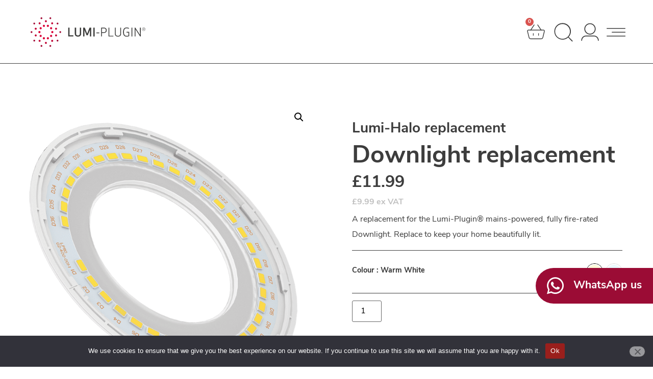

--- FILE ---
content_type: text/html; charset=UTF-8
request_url: https://shop.lumi-plugin.com/product/light-source-replacement/
body_size: 309226
content:
<!doctype html>
<html lang="en-GB">
<head>
	<meta charset="UTF-8">
<script>
var gform;gform||(document.addEventListener("gform_main_scripts_loaded",function(){gform.scriptsLoaded=!0}),document.addEventListener("gform/theme/scripts_loaded",function(){gform.themeScriptsLoaded=!0}),window.addEventListener("DOMContentLoaded",function(){gform.domLoaded=!0}),gform={domLoaded:!1,scriptsLoaded:!1,themeScriptsLoaded:!1,isFormEditor:()=>"function"==typeof InitializeEditor,callIfLoaded:function(o){return!(!gform.domLoaded||!gform.scriptsLoaded||!gform.themeScriptsLoaded&&!gform.isFormEditor()||(gform.isFormEditor()&&console.warn("The use of gform.initializeOnLoaded() is deprecated in the form editor context and will be removed in Gravity Forms 3.1."),o(),0))},initializeOnLoaded:function(o){gform.callIfLoaded(o)||(document.addEventListener("gform_main_scripts_loaded",()=>{gform.scriptsLoaded=!0,gform.callIfLoaded(o)}),document.addEventListener("gform/theme/scripts_loaded",()=>{gform.themeScriptsLoaded=!0,gform.callIfLoaded(o)}),window.addEventListener("DOMContentLoaded",()=>{gform.domLoaded=!0,gform.callIfLoaded(o)}))},hooks:{action:{},filter:{}},addAction:function(o,r,e,t){gform.addHook("action",o,r,e,t)},addFilter:function(o,r,e,t){gform.addHook("filter",o,r,e,t)},doAction:function(o){gform.doHook("action",o,arguments)},applyFilters:function(o){return gform.doHook("filter",o,arguments)},removeAction:function(o,r){gform.removeHook("action",o,r)},removeFilter:function(o,r,e){gform.removeHook("filter",o,r,e)},addHook:function(o,r,e,t,n){null==gform.hooks[o][r]&&(gform.hooks[o][r]=[]);var d=gform.hooks[o][r];null==n&&(n=r+"_"+d.length),gform.hooks[o][r].push({tag:n,callable:e,priority:t=null==t?10:t})},doHook:function(r,o,e){var t;if(e=Array.prototype.slice.call(e,1),null!=gform.hooks[r][o]&&((o=gform.hooks[r][o]).sort(function(o,r){return o.priority-r.priority}),o.forEach(function(o){"function"!=typeof(t=o.callable)&&(t=window[t]),"action"==r?t.apply(null,e):e[0]=t.apply(null,e)})),"filter"==r)return e[0]},removeHook:function(o,r,t,n){var e;null!=gform.hooks[o][r]&&(e=(e=gform.hooks[o][r]).filter(function(o,r,e){return!!(null!=n&&n!=o.tag||null!=t&&t!=o.priority)}),gform.hooks[o][r]=e)}});
</script>

	<meta name="viewport" content="width=device-width, initial-scale=1">
	<link rel="profile" href="https://gmpg.org/xfn/11">
	<script>
var theplus_ajax_url = "https://shop.lumi-plugin.com/wp-admin/admin-ajax.php";
		var theplus_ajax_post_url = "https://shop.lumi-plugin.com/wp-admin/admin-post.php";
		var theplus_nonce = "228a628598";
</script>
<meta name='robots' content='index, follow, max-image-preview:large, max-snippet:-1, max-video-preview:-1' />

<!-- Google Tag Manager for WordPress by gtm4wp.com -->
<script data-cfasync="false" data-pagespeed-no-defer>
	var gtm4wp_datalayer_name = "dataLayer";
	var dataLayer = dataLayer || [];
	const gtm4wp_use_sku_instead = false;
	const gtm4wp_currency = 'GBP';
	const gtm4wp_product_per_impression = 10;
	const gtm4wp_clear_ecommerce = false;
	const gtm4wp_datalayer_max_timeout = 2000;
</script>
<!-- End Google Tag Manager for WordPress by gtm4wp.com -->
	<!-- This site is optimized with the Yoast SEO plugin v26.5 - https://yoast.com/wordpress/plugins/seo/ -->
	<title>Lumi-Plugin Light Source Replacements - Lumi-Halo</title>
	<meta name="description" content="Upgrade your lighting with Lumi-Plugin light source replacements. Choose from downlight, smoke alarm, heat alarm, and emergency light replacements ✔ Certified quality" />
	<meta property="og:locale" content="en_GB" />
	<meta property="og:type" content="article" />
	<meta property="og:title" content="Lumi-Plugin Light Source Replacements - Lumi-Halo" />
	<meta property="og:description" content="Upgrade your lighting with Lumi-Plugin light source replacements. Choose from downlight, smoke alarm, heat alarm, and emergency light replacements ✔ Certified quality" />
	<meta property="og:url" content="https://shop.lumi-plugin.com/product/light-source-replacement/" />
	<meta property="og:site_name" content="Lumi-Plugin® Official Website" />
	<meta property="article:modified_time" content="2026-01-15T14:16:06+00:00" />
	<meta property="og:image" content="https://shop.lumi-plugin.com/wp-content/uploads/2023/01/halo.jpg" />
	<meta property="og:image:width" content="1000" />
	<meta property="og:image:height" content="1000" />
	<meta property="og:image:type" content="image/jpeg" />
	<meta name="twitter:card" content="summary_large_image" />
	<meta name="twitter:label1" content="Estimated reading time" />
	<meta name="twitter:data1" content="3 minutes" />
	<script type="application/ld+json" class="yoast-schema-graph">{"@context":"https://schema.org","@graph":[{"@type":"WebPage","@id":"https://shop.lumi-plugin.com/product/light-source-replacement/","url":"https://shop.lumi-plugin.com/product/light-source-replacement/","name":"Lumi-Plugin Light Source Replacements - Lumi-Halo","isPartOf":{"@id":"https://shop.lumi-plugin.com/#website"},"primaryImageOfPage":{"@id":"https://shop.lumi-plugin.com/product/light-source-replacement/#primaryimage"},"image":{"@id":"https://shop.lumi-plugin.com/product/light-source-replacement/#primaryimage"},"thumbnailUrl":"https://shop.lumi-plugin.com/wp-content/uploads/2023/01/halo.jpg","datePublished":"2023-01-17T15:34:44+00:00","dateModified":"2026-01-15T14:16:06+00:00","description":"Upgrade your lighting with Lumi-Plugin light source replacements. Choose from downlight, smoke alarm, heat alarm, and emergency light replacements ✔ Certified quality","breadcrumb":{"@id":"https://shop.lumi-plugin.com/product/light-source-replacement/#breadcrumb"},"inLanguage":"en-GB","potentialAction":[{"@type":"ReadAction","target":["https://shop.lumi-plugin.com/product/light-source-replacement/"]}]},{"@type":"ImageObject","inLanguage":"en-GB","@id":"https://shop.lumi-plugin.com/product/light-source-replacement/#primaryimage","url":"https://shop.lumi-plugin.com/wp-content/uploads/2023/01/halo.jpg","contentUrl":"https://shop.lumi-plugin.com/wp-content/uploads/2023/01/halo.jpg","width":1000,"height":1000,"caption":"Lumi-Halo replacement downlight replacement"},{"@type":"BreadcrumbList","@id":"https://shop.lumi-plugin.com/product/light-source-replacement/#breadcrumb","itemListElement":[{"@type":"ListItem","position":1,"name":"Home","item":"https://shop.lumi-plugin.com/"},{"@type":"ListItem","position":2,"name":"Shop","item":"https://shop.lumi-plugin.com/shop/"},{"@type":"ListItem","position":3,"name":"Lumi-Halo replacement"}]},{"@type":"WebSite","@id":"https://shop.lumi-plugin.com/#website","url":"https://shop.lumi-plugin.com/","name":"Lumi-Plugin® Official Website","description":"Reimagine Lighting","publisher":{"@id":"https://shop.lumi-plugin.com/#organization"},"potentialAction":[{"@type":"SearchAction","target":{"@type":"EntryPoint","urlTemplate":"https://shop.lumi-plugin.com/?s={search_term_string}"},"query-input":{"@type":"PropertyValueSpecification","valueRequired":true,"valueName":"search_term_string"}}],"inLanguage":"en-GB"},{"@type":"Organization","@id":"https://shop.lumi-plugin.com/#organization","name":"Lumi-Plugin® Official Website","url":"https://shop.lumi-plugin.com/","logo":{"@type":"ImageObject","inLanguage":"en-GB","@id":"https://shop.lumi-plugin.com/#/schema/logo/image/","url":"https://shop.lumi-plugin.com/wp-content/uploads/2022/11/Lumi-Plugin-Logo-Full-Colour-Sept21.svg","contentUrl":"https://shop.lumi-plugin.com/wp-content/uploads/2022/11/Lumi-Plugin-Logo-Full-Colour-Sept21.svg","width":558,"height":141,"caption":"Lumi-Plugin® Official Website"},"image":{"@id":"https://shop.lumi-plugin.com/#/schema/logo/image/"}}]}</script>
	<!-- / Yoast SEO plugin. -->


<link rel="alternate" type="application/rss+xml" title="Lumi-Plugin® Official Website &raquo; Feed" href="https://shop.lumi-plugin.com/feed/" />
<link rel="alternate" title="oEmbed (JSON)" type="application/json+oembed" href="https://shop.lumi-plugin.com/wp-json/oembed/1.0/embed?url=https%3A%2F%2Fshop.lumi-plugin.com%2Fproduct%2Flight-source-replacement%2F" />
<link rel="alternate" title="oEmbed (XML)" type="text/xml+oembed" href="https://shop.lumi-plugin.com/wp-json/oembed/1.0/embed?url=https%3A%2F%2Fshop.lumi-plugin.com%2Fproduct%2Flight-source-replacement%2F&#038;format=xml" />
<link rel="stylesheet" type="text/css" href="https://use.typekit.net/oqa4kwr.css"><style id='wp-img-auto-sizes-contain-inline-css'>
img:is([sizes=auto i],[sizes^="auto," i]){contain-intrinsic-size:3000px 1500px}
/*# sourceURL=wp-img-auto-sizes-contain-inline-css */
</style>
<link rel='stylesheet' id='dce-animations-css' href='https://shop.lumi-plugin.com/wp-content/plugins/dynamic-content-for-elementor/assets/css/animations.css?ver=3.3.23' media='all' />
<style id='wp-emoji-styles-inline-css'>

	img.wp-smiley, img.emoji {
		display: inline !important;
		border: none !important;
		box-shadow: none !important;
		height: 1em !important;
		width: 1em !important;
		margin: 0 0.07em !important;
		vertical-align: -0.1em !important;
		background: none !important;
		padding: 0 !important;
	}
/*# sourceURL=wp-emoji-styles-inline-css */
</style>
<link rel='stylesheet' id='wp-block-library-css' href='https://shop.lumi-plugin.com/wp-includes/css/dist/block-library/style.min.css?ver=6.9' media='all' />
<link rel='stylesheet' id='woolentor-block-common-css' href='https://shop.lumi-plugin.com/wp-content/plugins/woolentor-addons/woolentor-blocks/assets/css/common-style.css?ver=3.2.9' media='all' />
<link rel='stylesheet' id='woolentor-block-default-css' href='https://shop.lumi-plugin.com/wp-content/plugins/woolentor-addons/woolentor-blocks/assets/css/style-index.css?ver=3.2.9' media='all' />
<style id='global-styles-inline-css'>
:root{--wp--preset--aspect-ratio--square: 1;--wp--preset--aspect-ratio--4-3: 4/3;--wp--preset--aspect-ratio--3-4: 3/4;--wp--preset--aspect-ratio--3-2: 3/2;--wp--preset--aspect-ratio--2-3: 2/3;--wp--preset--aspect-ratio--16-9: 16/9;--wp--preset--aspect-ratio--9-16: 9/16;--wp--preset--color--black: #000000;--wp--preset--color--cyan-bluish-gray: #abb8c3;--wp--preset--color--white: #ffffff;--wp--preset--color--pale-pink: #f78da7;--wp--preset--color--vivid-red: #cf2e2e;--wp--preset--color--luminous-vivid-orange: #ff6900;--wp--preset--color--luminous-vivid-amber: #fcb900;--wp--preset--color--light-green-cyan: #7bdcb5;--wp--preset--color--vivid-green-cyan: #00d084;--wp--preset--color--pale-cyan-blue: #8ed1fc;--wp--preset--color--vivid-cyan-blue: #0693e3;--wp--preset--color--vivid-purple: #9b51e0;--wp--preset--gradient--vivid-cyan-blue-to-vivid-purple: linear-gradient(135deg,rgb(6,147,227) 0%,rgb(155,81,224) 100%);--wp--preset--gradient--light-green-cyan-to-vivid-green-cyan: linear-gradient(135deg,rgb(122,220,180) 0%,rgb(0,208,130) 100%);--wp--preset--gradient--luminous-vivid-amber-to-luminous-vivid-orange: linear-gradient(135deg,rgb(252,185,0) 0%,rgb(255,105,0) 100%);--wp--preset--gradient--luminous-vivid-orange-to-vivid-red: linear-gradient(135deg,rgb(255,105,0) 0%,rgb(207,46,46) 100%);--wp--preset--gradient--very-light-gray-to-cyan-bluish-gray: linear-gradient(135deg,rgb(238,238,238) 0%,rgb(169,184,195) 100%);--wp--preset--gradient--cool-to-warm-spectrum: linear-gradient(135deg,rgb(74,234,220) 0%,rgb(151,120,209) 20%,rgb(207,42,186) 40%,rgb(238,44,130) 60%,rgb(251,105,98) 80%,rgb(254,248,76) 100%);--wp--preset--gradient--blush-light-purple: linear-gradient(135deg,rgb(255,206,236) 0%,rgb(152,150,240) 100%);--wp--preset--gradient--blush-bordeaux: linear-gradient(135deg,rgb(254,205,165) 0%,rgb(254,45,45) 50%,rgb(107,0,62) 100%);--wp--preset--gradient--luminous-dusk: linear-gradient(135deg,rgb(255,203,112) 0%,rgb(199,81,192) 50%,rgb(65,88,208) 100%);--wp--preset--gradient--pale-ocean: linear-gradient(135deg,rgb(255,245,203) 0%,rgb(182,227,212) 50%,rgb(51,167,181) 100%);--wp--preset--gradient--electric-grass: linear-gradient(135deg,rgb(202,248,128) 0%,rgb(113,206,126) 100%);--wp--preset--gradient--midnight: linear-gradient(135deg,rgb(2,3,129) 0%,rgb(40,116,252) 100%);--wp--preset--font-size--small: 13px;--wp--preset--font-size--medium: 20px;--wp--preset--font-size--large: 36px;--wp--preset--font-size--x-large: 42px;--wp--preset--spacing--20: 0.44rem;--wp--preset--spacing--30: 0.67rem;--wp--preset--spacing--40: 1rem;--wp--preset--spacing--50: 1.5rem;--wp--preset--spacing--60: 2.25rem;--wp--preset--spacing--70: 3.38rem;--wp--preset--spacing--80: 5.06rem;--wp--preset--shadow--natural: 6px 6px 9px rgba(0, 0, 0, 0.2);--wp--preset--shadow--deep: 12px 12px 50px rgba(0, 0, 0, 0.4);--wp--preset--shadow--sharp: 6px 6px 0px rgba(0, 0, 0, 0.2);--wp--preset--shadow--outlined: 6px 6px 0px -3px rgb(255, 255, 255), 6px 6px rgb(0, 0, 0);--wp--preset--shadow--crisp: 6px 6px 0px rgb(0, 0, 0);}:root { --wp--style--global--content-size: 800px;--wp--style--global--wide-size: 1200px; }:where(body) { margin: 0; }.wp-site-blocks > .alignleft { float: left; margin-right: 2em; }.wp-site-blocks > .alignright { float: right; margin-left: 2em; }.wp-site-blocks > .aligncenter { justify-content: center; margin-left: auto; margin-right: auto; }:where(.wp-site-blocks) > * { margin-block-start: 24px; margin-block-end: 0; }:where(.wp-site-blocks) > :first-child { margin-block-start: 0; }:where(.wp-site-blocks) > :last-child { margin-block-end: 0; }:root { --wp--style--block-gap: 24px; }:root :where(.is-layout-flow) > :first-child{margin-block-start: 0;}:root :where(.is-layout-flow) > :last-child{margin-block-end: 0;}:root :where(.is-layout-flow) > *{margin-block-start: 24px;margin-block-end: 0;}:root :where(.is-layout-constrained) > :first-child{margin-block-start: 0;}:root :where(.is-layout-constrained) > :last-child{margin-block-end: 0;}:root :where(.is-layout-constrained) > *{margin-block-start: 24px;margin-block-end: 0;}:root :where(.is-layout-flex){gap: 24px;}:root :where(.is-layout-grid){gap: 24px;}.is-layout-flow > .alignleft{float: left;margin-inline-start: 0;margin-inline-end: 2em;}.is-layout-flow > .alignright{float: right;margin-inline-start: 2em;margin-inline-end: 0;}.is-layout-flow > .aligncenter{margin-left: auto !important;margin-right: auto !important;}.is-layout-constrained > .alignleft{float: left;margin-inline-start: 0;margin-inline-end: 2em;}.is-layout-constrained > .alignright{float: right;margin-inline-start: 2em;margin-inline-end: 0;}.is-layout-constrained > .aligncenter{margin-left: auto !important;margin-right: auto !important;}.is-layout-constrained > :where(:not(.alignleft):not(.alignright):not(.alignfull)){max-width: var(--wp--style--global--content-size);margin-left: auto !important;margin-right: auto !important;}.is-layout-constrained > .alignwide{max-width: var(--wp--style--global--wide-size);}body .is-layout-flex{display: flex;}.is-layout-flex{flex-wrap: wrap;align-items: center;}.is-layout-flex > :is(*, div){margin: 0;}body .is-layout-grid{display: grid;}.is-layout-grid > :is(*, div){margin: 0;}body{padding-top: 0px;padding-right: 0px;padding-bottom: 0px;padding-left: 0px;}a:where(:not(.wp-element-button)){text-decoration: underline;}:root :where(.wp-element-button, .wp-block-button__link){background-color: #32373c;border-width: 0;color: #fff;font-family: inherit;font-size: inherit;font-style: inherit;font-weight: inherit;letter-spacing: inherit;line-height: inherit;padding-top: calc(0.667em + 2px);padding-right: calc(1.333em + 2px);padding-bottom: calc(0.667em + 2px);padding-left: calc(1.333em + 2px);text-decoration: none;text-transform: inherit;}.has-black-color{color: var(--wp--preset--color--black) !important;}.has-cyan-bluish-gray-color{color: var(--wp--preset--color--cyan-bluish-gray) !important;}.has-white-color{color: var(--wp--preset--color--white) !important;}.has-pale-pink-color{color: var(--wp--preset--color--pale-pink) !important;}.has-vivid-red-color{color: var(--wp--preset--color--vivid-red) !important;}.has-luminous-vivid-orange-color{color: var(--wp--preset--color--luminous-vivid-orange) !important;}.has-luminous-vivid-amber-color{color: var(--wp--preset--color--luminous-vivid-amber) !important;}.has-light-green-cyan-color{color: var(--wp--preset--color--light-green-cyan) !important;}.has-vivid-green-cyan-color{color: var(--wp--preset--color--vivid-green-cyan) !important;}.has-pale-cyan-blue-color{color: var(--wp--preset--color--pale-cyan-blue) !important;}.has-vivid-cyan-blue-color{color: var(--wp--preset--color--vivid-cyan-blue) !important;}.has-vivid-purple-color{color: var(--wp--preset--color--vivid-purple) !important;}.has-black-background-color{background-color: var(--wp--preset--color--black) !important;}.has-cyan-bluish-gray-background-color{background-color: var(--wp--preset--color--cyan-bluish-gray) !important;}.has-white-background-color{background-color: var(--wp--preset--color--white) !important;}.has-pale-pink-background-color{background-color: var(--wp--preset--color--pale-pink) !important;}.has-vivid-red-background-color{background-color: var(--wp--preset--color--vivid-red) !important;}.has-luminous-vivid-orange-background-color{background-color: var(--wp--preset--color--luminous-vivid-orange) !important;}.has-luminous-vivid-amber-background-color{background-color: var(--wp--preset--color--luminous-vivid-amber) !important;}.has-light-green-cyan-background-color{background-color: var(--wp--preset--color--light-green-cyan) !important;}.has-vivid-green-cyan-background-color{background-color: var(--wp--preset--color--vivid-green-cyan) !important;}.has-pale-cyan-blue-background-color{background-color: var(--wp--preset--color--pale-cyan-blue) !important;}.has-vivid-cyan-blue-background-color{background-color: var(--wp--preset--color--vivid-cyan-blue) !important;}.has-vivid-purple-background-color{background-color: var(--wp--preset--color--vivid-purple) !important;}.has-black-border-color{border-color: var(--wp--preset--color--black) !important;}.has-cyan-bluish-gray-border-color{border-color: var(--wp--preset--color--cyan-bluish-gray) !important;}.has-white-border-color{border-color: var(--wp--preset--color--white) !important;}.has-pale-pink-border-color{border-color: var(--wp--preset--color--pale-pink) !important;}.has-vivid-red-border-color{border-color: var(--wp--preset--color--vivid-red) !important;}.has-luminous-vivid-orange-border-color{border-color: var(--wp--preset--color--luminous-vivid-orange) !important;}.has-luminous-vivid-amber-border-color{border-color: var(--wp--preset--color--luminous-vivid-amber) !important;}.has-light-green-cyan-border-color{border-color: var(--wp--preset--color--light-green-cyan) !important;}.has-vivid-green-cyan-border-color{border-color: var(--wp--preset--color--vivid-green-cyan) !important;}.has-pale-cyan-blue-border-color{border-color: var(--wp--preset--color--pale-cyan-blue) !important;}.has-vivid-cyan-blue-border-color{border-color: var(--wp--preset--color--vivid-cyan-blue) !important;}.has-vivid-purple-border-color{border-color: var(--wp--preset--color--vivid-purple) !important;}.has-vivid-cyan-blue-to-vivid-purple-gradient-background{background: var(--wp--preset--gradient--vivid-cyan-blue-to-vivid-purple) !important;}.has-light-green-cyan-to-vivid-green-cyan-gradient-background{background: var(--wp--preset--gradient--light-green-cyan-to-vivid-green-cyan) !important;}.has-luminous-vivid-amber-to-luminous-vivid-orange-gradient-background{background: var(--wp--preset--gradient--luminous-vivid-amber-to-luminous-vivid-orange) !important;}.has-luminous-vivid-orange-to-vivid-red-gradient-background{background: var(--wp--preset--gradient--luminous-vivid-orange-to-vivid-red) !important;}.has-very-light-gray-to-cyan-bluish-gray-gradient-background{background: var(--wp--preset--gradient--very-light-gray-to-cyan-bluish-gray) !important;}.has-cool-to-warm-spectrum-gradient-background{background: var(--wp--preset--gradient--cool-to-warm-spectrum) !important;}.has-blush-light-purple-gradient-background{background: var(--wp--preset--gradient--blush-light-purple) !important;}.has-blush-bordeaux-gradient-background{background: var(--wp--preset--gradient--blush-bordeaux) !important;}.has-luminous-dusk-gradient-background{background: var(--wp--preset--gradient--luminous-dusk) !important;}.has-pale-ocean-gradient-background{background: var(--wp--preset--gradient--pale-ocean) !important;}.has-electric-grass-gradient-background{background: var(--wp--preset--gradient--electric-grass) !important;}.has-midnight-gradient-background{background: var(--wp--preset--gradient--midnight) !important;}.has-small-font-size{font-size: var(--wp--preset--font-size--small) !important;}.has-medium-font-size{font-size: var(--wp--preset--font-size--medium) !important;}.has-large-font-size{font-size: var(--wp--preset--font-size--large) !important;}.has-x-large-font-size{font-size: var(--wp--preset--font-size--x-large) !important;}
:root :where(.wp-block-pullquote){font-size: 1.5em;line-height: 1.6;}
/*# sourceURL=global-styles-inline-css */
</style>
<link rel='stylesheet' id='cookie-notice-front-css' href='https://shop.lumi-plugin.com/wp-content/plugins/cookie-notice/css/front.min.css?ver=2.5.11' media='all' />
<link rel='stylesheet' id='photoswipe-css' href='https://shop.lumi-plugin.com/wp-content/plugins/woocommerce/assets/css/photoswipe/photoswipe.min.css?ver=10.4.3' media='all' />
<link rel='stylesheet' id='photoswipe-default-skin-css' href='https://shop.lumi-plugin.com/wp-content/plugins/woocommerce/assets/css/photoswipe/default-skin/default-skin.min.css?ver=10.4.3' media='all' />
<link rel='stylesheet' id='woocommerce-layout-css' href='https://shop.lumi-plugin.com/wp-content/plugins/woocommerce/assets/css/woocommerce-layout.css?ver=10.4.3' media='all' />
<link rel='stylesheet' id='woocommerce-smallscreen-css' href='https://shop.lumi-plugin.com/wp-content/plugins/woocommerce/assets/css/woocommerce-smallscreen.css?ver=10.4.3' media='only screen and (max-width: 768px)' />
<link rel='stylesheet' id='woocommerce-general-css' href='https://shop.lumi-plugin.com/wp-content/plugins/woocommerce/assets/css/woocommerce.css?ver=10.4.3' media='all' />
<style id='woocommerce-inline-inline-css'>
.woocommerce form .form-row .required { visibility: visible; }
/*# sourceURL=woocommerce-inline-inline-css */
</style>
<link rel='stylesheet' id='dce-style-css' href='https://shop.lumi-plugin.com/wp-content/plugins/dynamic-content-for-elementor/assets/css/style.min.css?ver=3.3.23' media='all' />
<link rel='stylesheet' id='dce-hidden-label-css' href='https://shop.lumi-plugin.com/wp-content/plugins/dynamic-content-for-elementor/assets/css/hidden-label.min.css?ver=3.3.23' media='all' />
<link rel='stylesheet' id='dce-dynamic-visibility-css' href='https://shop.lumi-plugin.com/wp-content/plugins/dynamic-content-for-elementor/assets/css/dynamic-visibility.min.css?ver=3.3.23' media='all' />
<link rel='stylesheet' id='dce-tooltip-css' href='https://shop.lumi-plugin.com/wp-content/plugins/dynamic-content-for-elementor/assets/css/tooltip.min.css?ver=3.3.23' media='all' />
<link rel='stylesheet' id='dce-pageScroll-css' href='https://shop.lumi-plugin.com/wp-content/plugins/dynamic-content-for-elementor/assets/css/page-scroll.min.css?ver=3.3.23' media='all' />
<link rel='stylesheet' id='dce-reveal-css' href='https://shop.lumi-plugin.com/wp-content/plugins/dynamic-content-for-elementor/assets/css/reveal.min.css?ver=3.3.23' media='all' />
<link rel='stylesheet' id='dce-plyr-css' href='https://shop.lumi-plugin.com/wp-content/plugins/dynamic-content-for-elementor/assets/node/plyr/plyr.css?ver=3.3.23' media='all' />
<link rel='stylesheet' id='dashicons-css' href='https://shop.lumi-plugin.com/wp-includes/css/dashicons.min.css?ver=6.9' media='all' />
<link rel='stylesheet' id='thickbox-css' href='https://shop.lumi-plugin.com/wp-includes/js/thickbox/thickbox.css?ver=6.9' media='all' />
<link rel='stylesheet' id='swatchly-frontend-css' href='https://shop.lumi-plugin.com/wp-content/plugins/swatchly/assets/css/frontend.css?ver=1.4.8' media='all' />
<link rel='stylesheet' id='theplus-plus-extra-adv-plus-extra-adv-css' href='//shop.lumi-plugin.com/wp-content/plugins/the-plus-addons-for-elementor-page-builder/assets/css/main/plus-extra-adv/plus-extra-adv.min.css?ver=1768220145' media='all' />
<link rel='stylesheet' id='theplus-plus-gravity-form-forms-style-css' href='//shop.lumi-plugin.com/wp-content/plugins/the-plus-addons-for-elementor-page-builder/assets/css/main/forms-style/plus-gravity-form.css?ver=1768220145' media='all' />
<link rel='stylesheet' id='font-awesome-css' href='https://shop.lumi-plugin.com/wp-content/plugins/elementor/assets/lib/font-awesome/css/font-awesome.min.css?ver=4.7.0' media='all' />
<link rel='stylesheet' id='simple-line-icons-wl-css' href='https://shop.lumi-plugin.com/wp-content/plugins/woolentor-addons/assets/css/simple-line-icons.css?ver=3.2.9' media='all' />
<link rel='stylesheet' id='htflexboxgrid-css' href='https://shop.lumi-plugin.com/wp-content/plugins/woolentor-addons/assets/css/htflexboxgrid.css?ver=3.2.9' media='all' />
<link rel='stylesheet' id='slick-css' href='https://shop.lumi-plugin.com/wp-content/plugins/woolentor-addons/assets/css/slick.css?ver=3.2.9' media='all' />
<link rel='stylesheet' id='woolentor-widgets-css' href='https://shop.lumi-plugin.com/wp-content/plugins/woolentor-addons/assets/css/woolentor-widgets.css?ver=3.2.9' media='all' />
<link rel='stylesheet' id='woolentor-quickview-css' href='https://shop.lumi-plugin.com/wp-content/plugins/woolentor-addons/includes/modules/quickview/assets/css/frontend.css?ver=3.2.9' media='all' />
<link rel='stylesheet' id='hello-elementor-css' href='https://shop.lumi-plugin.com/wp-content/themes/hello-elementor/assets/css/reset.css?ver=3.4.5' media='all' />
<link rel='stylesheet' id='hello-elementor-theme-style-css' href='https://shop.lumi-plugin.com/wp-content/themes/hello-elementor/assets/css/theme.css?ver=3.4.5' media='all' />
<link rel='stylesheet' id='hello-elementor-header-footer-css' href='https://shop.lumi-plugin.com/wp-content/themes/hello-elementor/assets/css/header-footer.css?ver=3.4.5' media='all' />
<link rel='stylesheet' id='e-animation-grow-css' href='https://shop.lumi-plugin.com/wp-content/plugins/elementor/assets/lib/animations/styles/e-animation-grow.min.css?ver=3.33.4' media='all' />
<link rel='stylesheet' id='e-animation-slideInLeft-css' href='https://shop.lumi-plugin.com/wp-content/plugins/elementor/assets/lib/animations/styles/slideInLeft.min.css?ver=3.33.4' media='all' />
<link rel='stylesheet' id='elementor-frontend-css' href='https://shop.lumi-plugin.com/wp-content/plugins/elementor/assets/css/frontend.min.css?ver=3.33.4' media='all' />
<link rel='stylesheet' id='widget-image-css' href='https://shop.lumi-plugin.com/wp-content/plugins/elementor/assets/css/widget-image.min.css?ver=3.33.4' media='all' />
<link rel='stylesheet' id='widget-woocommerce-menu-cart-css' href='https://shop.lumi-plugin.com/wp-content/plugins/elementor-pro/assets/css/widget-woocommerce-menu-cart.min.css?ver=3.33.2' media='all' />
<link rel='stylesheet' id='widget-icon-list-css' href='https://shop.lumi-plugin.com/wp-content/plugins/elementor/assets/css/widget-icon-list.min.css?ver=3.33.4' media='all' />
<link rel='stylesheet' id='e-sticky-css' href='https://shop.lumi-plugin.com/wp-content/plugins/elementor-pro/assets/css/modules/sticky.min.css?ver=3.33.2' media='all' />
<link rel='stylesheet' id='e-animation-fadeIn-css' href='https://shop.lumi-plugin.com/wp-content/plugins/elementor/assets/lib/animations/styles/fadeIn.min.css?ver=3.33.4' media='all' />
<link rel='stylesheet' id='e-animation-slideInRight-css' href='https://shop.lumi-plugin.com/wp-content/plugins/elementor/assets/lib/animations/styles/slideInRight.min.css?ver=3.33.4' media='all' />
<link rel='stylesheet' id='widget-heading-css' href='https://shop.lumi-plugin.com/wp-content/plugins/elementor/assets/css/widget-heading.min.css?ver=3.33.4' media='all' />
<link rel='stylesheet' id='widget-social-icons-css' href='https://shop.lumi-plugin.com/wp-content/plugins/elementor/assets/css/widget-social-icons.min.css?ver=3.33.4' media='all' />
<link rel='stylesheet' id='e-apple-webkit-css' href='https://shop.lumi-plugin.com/wp-content/plugins/elementor/assets/css/conditionals/apple-webkit.min.css?ver=3.33.4' media='all' />
<link rel='stylesheet' id='e-animation-fadeInLeft-css' href='https://shop.lumi-plugin.com/wp-content/plugins/elementor/assets/lib/animations/styles/fadeInLeft.min.css?ver=3.33.4' media='all' />
<link rel='stylesheet' id='widget-nav-menu-css' href='https://shop.lumi-plugin.com/wp-content/plugins/elementor-pro/assets/css/widget-nav-menu.min.css?ver=3.33.2' media='all' />
<link rel='stylesheet' id='e-animation-fadeInUp-css' href='https://shop.lumi-plugin.com/wp-content/plugins/elementor/assets/lib/animations/styles/fadeInUp.min.css?ver=3.33.4' media='all' />
<link rel='stylesheet' id='e-animation-fadeInRight-css' href='https://shop.lumi-plugin.com/wp-content/plugins/elementor/assets/lib/animations/styles/fadeInRight.min.css?ver=3.33.4' media='all' />
<link rel='stylesheet' id='widget-woocommerce-product-images-css' href='https://shop.lumi-plugin.com/wp-content/plugins/elementor-pro/assets/css/widget-woocommerce-product-images.min.css?ver=3.33.2' media='all' />
<link rel='stylesheet' id='widget-woocommerce-product-price-css' href='https://shop.lumi-plugin.com/wp-content/plugins/elementor-pro/assets/css/widget-woocommerce-product-price.min.css?ver=3.33.2' media='all' />
<link rel='stylesheet' id='widget-woocommerce-product-add-to-cart-css' href='https://shop.lumi-plugin.com/wp-content/plugins/elementor-pro/assets/css/widget-woocommerce-product-add-to-cart.min.css?ver=3.33.2' media='all' />
<link rel='stylesheet' id='widget-divider-css' href='https://shop.lumi-plugin.com/wp-content/plugins/elementor/assets/css/widget-divider.min.css?ver=3.33.4' media='all' />
<link rel='stylesheet' id='dce-dynamic-posts-css' href='https://shop.lumi-plugin.com/wp-content/plugins/dynamic-content-for-elementor/assets/css/dynamic-posts.min.css?ver=3.3.23' media='all' />
<link rel='stylesheet' id='dce-dynamicPosts-grid-css' href='https://shop.lumi-plugin.com/wp-content/plugins/dynamic-content-for-elementor/assets/css/dynamic-posts-skin-grid.min.css?ver=3.3.23' media='all' />
<link rel='stylesheet' id='e-motion-fx-css' href='https://shop.lumi-plugin.com/wp-content/plugins/elementor-pro/assets/css/modules/motion-fx.min.css?ver=3.33.2' media='all' />
<link rel='stylesheet' id='dce-acf-repeater-css' href='https://shop.lumi-plugin.com/wp-content/plugins/dynamic-content-for-elementor/assets/css/acf-repeater.min.css?ver=3.3.23' media='all' />
<link rel='stylesheet' id='dce-datatables-css' href='https://shop.lumi-plugin.com/wp-content/plugins/dynamic-content-for-elementor/assets/node/datatables/datatables.min.css?ver=3.3.23' media='all' />
<link rel='stylesheet' id='dce-accordionjs-css' href='https://shop.lumi-plugin.com/wp-content/plugins/dynamic-content-for-elementor/assets/node/accordionjs/accordion.css?ver=3.3.23' media='all' />
<link rel='stylesheet' id='swiper-css' href='https://shop.lumi-plugin.com/wp-content/plugins/elementor/assets/lib/swiper/v8/css/swiper.min.css?ver=8.4.5' media='all' />
<link rel='stylesheet' id='e-popup-css' href='https://shop.lumi-plugin.com/wp-content/plugins/elementor-pro/assets/css/conditionals/popup.min.css?ver=3.33.2' media='all' />
<link rel='stylesheet' id='e-animation-slideInDown-css' href='https://shop.lumi-plugin.com/wp-content/plugins/elementor/assets/lib/animations/styles/slideInDown.min.css?ver=3.33.4' media='all' />
<link rel='stylesheet' id='e-animation-slideInUp-css' href='https://shop.lumi-plugin.com/wp-content/plugins/elementor/assets/lib/animations/styles/slideInUp.min.css?ver=3.33.4' media='all' />
<link rel='stylesheet' id='widget-search-form-css' href='https://shop.lumi-plugin.com/wp-content/plugins/elementor-pro/assets/css/widget-search-form.min.css?ver=3.33.2' media='all' />
<link rel='stylesheet' id='elementor-icons-shared-0-css' href='https://shop.lumi-plugin.com/wp-content/plugins/elementor/assets/lib/font-awesome/css/fontawesome.min.css?ver=5.15.3' media='all' />
<link rel='stylesheet' id='elementor-icons-fa-solid-css' href='https://shop.lumi-plugin.com/wp-content/plugins/elementor/assets/lib/font-awesome/css/solid.min.css?ver=5.15.3' media='all' />
<link rel='stylesheet' id='elementor-icons-css' href='https://shop.lumi-plugin.com/wp-content/plugins/elementor/assets/lib/eicons/css/elementor-icons.min.css?ver=5.44.0' media='all' />
<link rel='stylesheet' id='elementor-post-272-css' href='https://shop.lumi-plugin.com/wp-content/uploads/elementor/css/post-272.css?ver=1767996373' media='all' />
<link rel='stylesheet' id='elementor-post-602-css' href='https://shop.lumi-plugin.com/wp-content/uploads/elementor/css/post-602.css?ver=1767996520' media='all' />
<link rel='stylesheet' id='woolentor-product-grid-modern-css' href='https://shop.lumi-plugin.com/wp-content/plugins/woolentor-addons/assets/css/product-grid/modern.css?ver=3.2.9' media='all' />
<link rel='stylesheet' id='woolentor-product-grid-luxury-css' href='https://shop.lumi-plugin.com/wp-content/plugins/woolentor-addons/assets/css/product-grid/luxury.css?ver=3.2.9' media='all' />
<link rel='stylesheet' id='woolentor-product-grid-editorial-css' href='https://shop.lumi-plugin.com/wp-content/plugins/woolentor-addons/assets/css/product-grid/editorial.css?ver=3.2.9' media='all' />
<link rel='stylesheet' id='woolentor-product-grid-magazine-css' href='https://shop.lumi-plugin.com/wp-content/plugins/woolentor-addons/assets/css/product-grid/magazine.css?ver=3.2.9' media='all' />
<link rel='stylesheet' id='jet-woo-builder-css' href='https://shop.lumi-plugin.com/wp-content/plugins/jet-woo-builder/assets/css/frontend.css?ver=2.1.9' media='all' />
<style id='jet-woo-builder-inline-css'>
@font-face {
				font-family: "WooCommerce";
				font-weight: normal;
				font-style: normal;
				src: url("https://shop.lumi-plugin.com/wp-content/plugins/woocommerce/assets/fonts/WooCommerce.eot");
				src: url("https://shop.lumi-plugin.com/wp-content/plugins/woocommerce/assets/fonts/WooCommerce.eot?#iefix") format("embedded-opentype"),
					 url("https://shop.lumi-plugin.com/wp-content/plugins/woocommerce/assets/fonts/WooCommerce.woff") format("woff"),
					 url("https://shop.lumi-plugin.com/wp-content/plugins/woocommerce/assets/fonts/WooCommerce.ttf") format("truetype"),
					 url("https://shop.lumi-plugin.com/wp-content/plugins/woocommerce/assets/fonts/WooCommerce.svg#WooCommerce") format("svg");
			}
/*# sourceURL=jet-woo-builder-inline-css */
</style>
<link rel='stylesheet' id='jet-woo-builder-frontend-font-css' href='https://shop.lumi-plugin.com/wp-content/plugins/jet-woo-builder/assets/css/lib/jetwoobuilder-frontend-font/css/jetwoobuilder-frontend-font.css?ver=2.1.9' media='all' />
<link rel='stylesheet' id='elementor-post-206-css' href='https://shop.lumi-plugin.com/wp-content/uploads/elementor/css/post-206.css?ver=1767996374' media='all' />
<link rel='stylesheet' id='elementor-post-583-css' href='https://shop.lumi-plugin.com/wp-content/uploads/elementor/css/post-583.css?ver=1768220080' media='all' />
<link rel='stylesheet' id='elementor-post-2247-css' href='https://shop.lumi-plugin.com/wp-content/uploads/elementor/css/post-2247.css?ver=1767996375' media='all' />
<link rel='stylesheet' id='elementor-post-858-css' href='https://shop.lumi-plugin.com/wp-content/uploads/elementor/css/post-858.css?ver=1767996375' media='all' />
<link rel='stylesheet' id='elementor-post-644-css' href='https://shop.lumi-plugin.com/wp-content/uploads/elementor/css/post-644.css?ver=1767996375' media='all' />
<link rel='stylesheet' id='elementor-post-595-css' href='https://shop.lumi-plugin.com/wp-content/uploads/elementor/css/post-595.css?ver=1767996375' media='all' />
<link rel='stylesheet' id='lumi-theme-css-css' href='https://shop.lumi-plugin.com/wp-content/themes/lumi/style.css?ver=6.9' media='all' />
<link rel='stylesheet' id='ecs-styles-css' href='https://shop.lumi-plugin.com/wp-content/plugins/ele-custom-skin/assets/css/ecs-style.css?ver=3.1.9' media='all' />
<link rel='stylesheet' id='elementor-post-1301-css' href='https://shop.lumi-plugin.com/wp-content/uploads/elementor/css/post-1301.css?ver=1675093537' media='all' />
<link rel='stylesheet' id='elementor-post-1908-css' href='https://shop.lumi-plugin.com/wp-content/uploads/elementor/css/post-1908.css?ver=1675241879' media='all' />
<link rel='stylesheet' id='elementor-icons-fa-brands-css' href='https://shop.lumi-plugin.com/wp-content/plugins/elementor/assets/lib/font-awesome/css/brands.min.css?ver=5.15.3' media='all' />
<script type="text/template" id="tmpl-variation-template">
	<div class="woocommerce-variation-description">{{{ data.variation.variation_description }}}</div>
	<div class="woocommerce-variation-price">{{{ data.variation.price_html }}}</div>
	<div class="woocommerce-variation-availability">{{{ data.variation.availability_html }}}</div>
</script>
<script type="text/template" id="tmpl-unavailable-variation-template">
	<p role="alert">Sorry, this product is unavailable. Please choose a different combination.</p>
</script>
<script src="https://shop.lumi-plugin.com/wp-includes/js/jquery/jquery.min.js?ver=3.7.1" id="jquery-core-js"></script>
<script src="https://shop.lumi-plugin.com/wp-includes/js/jquery/jquery-migrate.min.js?ver=3.4.1" id="jquery-migrate-js"></script>
<script id="cookie-notice-front-js-before">
var cnArgs = {"ajaxUrl":"https:\/\/shop.lumi-plugin.com\/wp-admin\/admin-ajax.php","nonce":"2df55ed522","hideEffect":"fade","position":"bottom","onScroll":false,"onScrollOffset":100,"onClick":false,"cookieName":"cookie_notice_accepted","cookieTime":2592000,"cookieTimeRejected":2592000,"globalCookie":false,"redirection":false,"cache":false,"revokeCookies":false,"revokeCookiesOpt":"automatic"};

//# sourceURL=cookie-notice-front-js-before
</script>
<script src="https://shop.lumi-plugin.com/wp-content/plugins/cookie-notice/js/front.min.js?ver=2.5.11" id="cookie-notice-front-js"></script>
<script src="https://shop.lumi-plugin.com/wp-content/plugins/woocommerce/assets/js/jquery-blockui/jquery.blockUI.min.js?ver=2.7.0-wc.10.4.3" id="wc-jquery-blockui-js" data-wp-strategy="defer"></script>
<script id="wc-add-to-cart-js-extra">
var wc_add_to_cart_params = {"ajax_url":"/wp-admin/admin-ajax.php","wc_ajax_url":"/?wc-ajax=%%endpoint%%","i18n_view_cart":"View basket","cart_url":"https://shop.lumi-plugin.com/basket/","is_cart":"","cart_redirect_after_add":"no"};
//# sourceURL=wc-add-to-cart-js-extra
</script>
<script src="https://shop.lumi-plugin.com/wp-content/plugins/woocommerce/assets/js/frontend/add-to-cart.min.js?ver=10.4.3" id="wc-add-to-cart-js" defer data-wp-strategy="defer"></script>
<script src="https://shop.lumi-plugin.com/wp-content/plugins/woocommerce/assets/js/photoswipe/photoswipe.min.js?ver=4.1.1-wc.10.4.3" id="wc-photoswipe-js" data-wp-strategy="defer"></script>
<script src="https://shop.lumi-plugin.com/wp-content/plugins/woocommerce/assets/js/js-cookie/js.cookie.min.js?ver=2.1.4-wc.10.4.3" id="wc-js-cookie-js" defer data-wp-strategy="defer"></script>
<script id="woocommerce-js-extra">
var woocommerce_params = {"ajax_url":"/wp-admin/admin-ajax.php","wc_ajax_url":"/?wc-ajax=%%endpoint%%","i18n_password_show":"Show password","i18n_password_hide":"Hide password"};
//# sourceURL=woocommerce-js-extra
</script>
<script src="https://shop.lumi-plugin.com/wp-content/plugins/woocommerce/assets/js/frontend/woocommerce.min.js?ver=10.4.3" id="woocommerce-js" defer data-wp-strategy="defer"></script>
<script src="https://shop.lumi-plugin.com/wp-includes/js/underscore.min.js?ver=1.13.7" id="underscore-js"></script>
<script id="wp-util-js-extra">
var _wpUtilSettings = {"ajax":{"url":"/wp-admin/admin-ajax.php"}};
//# sourceURL=wp-util-js-extra
</script>
<script src="https://shop.lumi-plugin.com/wp-includes/js/wp-util.min.js?ver=6.9" id="wp-util-js"></script>
<script id="ecs_ajax_load-js-extra">
var ecs_ajax_params = {"ajaxurl":"https://shop.lumi-plugin.com/wp-admin/admin-ajax.php","posts":"{\"page\":0,\"product\":\"light-source-replacement\",\"post_type\":\"product\",\"name\":\"light-source-replacement\",\"error\":\"\",\"m\":\"\",\"p\":0,\"post_parent\":\"\",\"subpost\":\"\",\"subpost_id\":\"\",\"attachment\":\"\",\"attachment_id\":0,\"pagename\":\"\",\"page_id\":0,\"second\":\"\",\"minute\":\"\",\"hour\":\"\",\"day\":0,\"monthnum\":0,\"year\":0,\"w\":0,\"category_name\":\"\",\"tag\":\"\",\"cat\":\"\",\"tag_id\":\"\",\"author\":\"\",\"author_name\":\"\",\"feed\":\"\",\"tb\":\"\",\"paged\":0,\"meta_key\":\"\",\"meta_value\":\"\",\"preview\":\"\",\"s\":\"\",\"sentence\":\"\",\"title\":\"\",\"fields\":\"all\",\"menu_order\":\"\",\"embed\":\"\",\"category__in\":[],\"category__not_in\":[],\"category__and\":[],\"post__in\":[],\"post__not_in\":[],\"post_name__in\":[],\"tag__in\":[],\"tag__not_in\":[],\"tag__and\":[],\"tag_slug__in\":[],\"tag_slug__and\":[],\"post_parent__in\":[],\"post_parent__not_in\":[],\"author__in\":[],\"author__not_in\":[],\"search_columns\":[],\"ignore_sticky_posts\":false,\"suppress_filters\":false,\"cache_results\":true,\"update_post_term_cache\":true,\"update_menu_item_cache\":false,\"lazy_load_term_meta\":true,\"update_post_meta_cache\":true,\"posts_per_page\":10,\"nopaging\":false,\"comments_per_page\":\"50\",\"no_found_rows\":false,\"order\":\"DESC\"}"};
//# sourceURL=ecs_ajax_load-js-extra
</script>
<script src="https://shop.lumi-plugin.com/wp-content/plugins/ele-custom-skin/assets/js/ecs_ajax_pagination.js?ver=3.1.9" id="ecs_ajax_load-js"></script>
<script src="https://shop.lumi-plugin.com/wp-content/plugins/ele-custom-skin/assets/js/ecs.js?ver=3.1.9" id="ecs-script-js"></script>
<link rel="https://api.w.org/" href="https://shop.lumi-plugin.com/wp-json/" /><link rel="alternate" title="JSON" type="application/json" href="https://shop.lumi-plugin.com/wp-json/wp/v2/product/1160" /><link rel="EditURI" type="application/rsd+xml" title="RSD" href="https://shop.lumi-plugin.com/xmlrpc.php?rsd" />
<meta name="generator" content="WordPress 6.9" />
<meta name="generator" content="WooCommerce 10.4.3" />
<link rel='shortlink' href='https://shop.lumi-plugin.com/?p=1160' />

<!-- Google Tag Manager for WordPress by gtm4wp.com -->
<!-- GTM Container placement set to automatic -->
<script data-cfasync="false" data-pagespeed-no-defer>
	var dataLayer_content = {"pagePostType":"product","pagePostType2":"single-product","pagePostAuthor":"josh.s@yarrington.co.uk","productRatingCounts":[],"productAverageRating":0,"productReviewCount":0,"productType":"variable","productIsVariable":1};
	dataLayer.push( dataLayer_content );
</script>
<script data-cfasync="false" data-pagespeed-no-defer>
(function(w,d,s,l,i){w[l]=w[l]||[];w[l].push({'gtm.start':
new Date().getTime(),event:'gtm.js'});var f=d.getElementsByTagName(s)[0],
j=d.createElement(s),dl=l!='dataLayer'?'&l='+l:'';j.async=true;j.src=
'//www.googletagmanager.com/gtm.js?id='+i+dl;f.parentNode.insertBefore(j,f);
})(window,document,'script','dataLayer','GTM-K6LKR9Q');
</script>
<!-- End Google Tag Manager for WordPress by gtm4wp.com --><!-- Google site verification - Google for WooCommerce -->
<meta name="google-site-verification" content="wcsvfD1LEd1AuF9CzTjEAOYJs1FGSgnUJv5D1NeY-AI" />
<meta name="description" content="Replace your LED Downlight to keep your space bright and beautiful. Available in 3000K or 4000K choose the temperature to suit your home and simply plugin and light your life.">
	<noscript><style>.woocommerce-product-gallery{ opacity: 1 !important; }</style></noscript>
	<meta name="generator" content="Elementor 3.33.4; features: additional_custom_breakpoints; settings: css_print_method-external, google_font-disabled, font_display-auto">
			<style>
				.e-con.e-parent:nth-of-type(n+4):not(.e-lazyloaded):not(.e-no-lazyload),
				.e-con.e-parent:nth-of-type(n+4):not(.e-lazyloaded):not(.e-no-lazyload) * {
					background-image: none !important;
				}
				@media screen and (max-height: 1024px) {
					.e-con.e-parent:nth-of-type(n+3):not(.e-lazyloaded):not(.e-no-lazyload),
					.e-con.e-parent:nth-of-type(n+3):not(.e-lazyloaded):not(.e-no-lazyload) * {
						background-image: none !important;
					}
				}
				@media screen and (max-height: 640px) {
					.e-con.e-parent:nth-of-type(n+2):not(.e-lazyloaded):not(.e-no-lazyload),
					.e-con.e-parent:nth-of-type(n+2):not(.e-lazyloaded):not(.e-no-lazyload) * {
						background-image: none !important;
					}
				}
			</style>
			<style type="text/css">.swatchly-swatch .swatchly-tooltip{width:62px;}.swatchly-swatch .swatchly-tooltip{max-width:62px;}.swatchly-swatch .swatchly-tooltip{color:#ffffff;}.swatchly-swatch .swatchly-tooltip-text{font-size:14px;}</style><link rel="icon" href="https://shop.lumi-plugin.com/wp-content/uploads/2022/11/admin-logo-100x100.png" sizes="32x32" />
<link rel="icon" href="https://shop.lumi-plugin.com/wp-content/uploads/2022/11/admin-logo.png" sizes="192x192" />
<link rel="apple-touch-icon" href="https://shop.lumi-plugin.com/wp-content/uploads/2022/11/admin-logo.png" />
<meta name="msapplication-TileImage" content="https://shop.lumi-plugin.com/wp-content/uploads/2022/11/admin-logo.png" />
</head>
<body class="wp-singular product-template-default single single-product postid-1160 wp-custom-logo wp-embed-responsive wp-theme-hello-elementor wp-child-theme-lumi theme-hello-elementor cookies-not-set woocommerce woocommerce-page woocommerce-no-js woolentor_current_theme_lumi hello-elementor-default woolentor-empty-cart elementor-default elementor-template-full-width elementor-kit-272 elementor-page-583">


<!-- GTM Container placement set to automatic -->
<!-- Google Tag Manager (noscript) -->
				<noscript><iframe src="https://www.googletagmanager.com/ns.html?id=GTM-K6LKR9Q" height="0" width="0" style="display:none;visibility:hidden" aria-hidden="true"></iframe></noscript>
<!-- End Google Tag Manager (noscript) -->
<a class="skip-link screen-reader-text" href="#content">Skip to content</a>

		<header data-elementor-type="header" data-elementor-id="602" class="elementor elementor-602 elementor-location-header" data-elementor-post-type="elementor_library">
					<section class="elementor-section elementor-top-section elementor-element elementor-element-1ab3422a elementor-hidden-mobile elementor-section-full_width header-2 elementor-section-height-default elementor-section-height-default" data-id="1ab3422a" data-element_type="section" data-settings="{&quot;background_background&quot;:&quot;classic&quot;,&quot;sticky&quot;:&quot;top&quot;,&quot;sticky_effects_offset&quot;:300,&quot;sticky_on&quot;:[&quot;desktop&quot;,&quot;tablet&quot;,&quot;mobile&quot;],&quot;sticky_offset&quot;:0,&quot;sticky_anchor_link_offset&quot;:0}">
						<div class="elementor-container elementor-column-gap-default">
					<div class="elementor-column elementor-col-50 elementor-top-column elementor-element elementor-element-56ffb976" data-id="56ffb976" data-element_type="column">
			<div class="elementor-widget-wrap elementor-element-populated">
						<div class="elementor-element elementor-element-31dd5e13 logo dce_masking-none elementor-invisible elementor-widget elementor-widget-image" data-id="31dd5e13" data-element_type="widget" data-settings="{&quot;_animation&quot;:&quot;slideInLeft&quot;}" data-widget_type="image.default">
																<a href="/">
							<img fetchpriority="high" width="558" height="141" src="https://shop.lumi-plugin.com/wp-content/uploads/2022/11/Lumi-Plugin-Logo-Full-Colour-White-Sept21.svg" class="elementor-animation-grow attachment-full size-full wp-image-110" alt="Lumi Plugin Logo" />								</a>
															</div>
					</div>
		</div>
				<div class="elementor-column elementor-col-50 elementor-top-column elementor-element elementor-element-2394059d" data-id="2394059d" data-element_type="column">
			<div class="elementor-widget-wrap elementor-element-populated">
						<section class="elementor-section elementor-inner-section elementor-element elementor-element-294ae69 elementor-section-boxed elementor-section-height-default elementor-section-height-default" data-id="294ae69" data-element_type="section">
						<div class="elementor-container elementor-column-gap-default">
					<div class="elementor-column elementor-col-100 elementor-inner-column elementor-element elementor-element-36ca745" data-id="36ca745" data-element_type="column">
			<div class="elementor-widget-wrap elementor-element-populated">
						<div class="elementor-element elementor-element-f9fae1a elementor-menu-cart--cart-type-mini-cart elementor-widget__width-auto toggle-icon--cart-medium elementor-menu-cart--items-indicator-bubble elementor-menu-cart--show-remove-button-yes elementor-widget elementor-widget-woocommerce-menu-cart" data-id="f9fae1a" data-element_type="widget" data-settings="{&quot;cart_type&quot;:&quot;mini-cart&quot;,&quot;open_cart&quot;:&quot;click&quot;,&quot;automatically_open_cart&quot;:&quot;no&quot;}" data-widget_type="woocommerce-menu-cart.default">
							<div class="elementor-menu-cart__wrapper">
							<div class="elementor-menu-cart__toggle_wrapper">
					<div class="elementor-menu-cart__container elementor-lightbox" aria-hidden="true">
						<div class="elementor-menu-cart__main" aria-hidden="true">
									<div class="elementor-menu-cart__close-button">
					</div>
									<div class="widget_shopping_cart_content">
															</div>
						</div>
					</div>
							<div class="elementor-menu-cart__toggle elementor-button-wrapper">
			<a id="elementor-menu-cart__toggle_button" href="#" class="elementor-menu-cart__toggle_button elementor-button elementor-size-sm" aria-expanded="false">
				<span class="elementor-button-text"><span class="woocommerce-Price-amount amount"><bdi><span class="woocommerce-Price-currencySymbol">&pound;</span>0.00</bdi></span></span>
				<span class="elementor-button-icon">
					<span class="elementor-button-icon-qty" data-counter="0">0</span>
					<i class="eicon-cart-medium"></i>					<span class="elementor-screen-only">Basket</span>
				</span>
			</a>
		</div>
						</div>
					</div> <!-- close elementor-menu-cart__wrapper -->
						</div>
				<div class="elementor-element elementor-element-3bc5472 elementor-icon-list--layout-inline elementor-align-right elementor-widget__width-auto elementor-list-item-link-full_width elementor-widget elementor-widget-icon-list" data-id="3bc5472" data-element_type="widget" data-widget_type="icon-list.default">
							<ul class="elementor-icon-list-items elementor-inline-items">
							<li class="elementor-icon-list-item elementor-inline-item">
											<a href="#elementor-action%3Aaction%3Dpopup%3Aopen%26settings%3DeyJpZCI6IjU5NSIsInRvZ2dsZSI6ZmFsc2V9">

												<span class="elementor-icon-list-icon">
							<svg xmlns="http://www.w3.org/2000/svg" xmlns:xlink="http://www.w3.org/1999/xlink" id="Layer_1" x="0px" y="0px" viewBox="0 0 27.3 27.3" style="enable-background:new 0 0 27.3 27.3;" xml:space="preserve"><g>	<path d="M26.3,26.9c-0.2,0-0.3-0.1-0.4-0.2l-5.5-5.6c-2.2,2-5,3.1-8,3.1c-3.2,0-6.2-1.2-8.5-3.5  c-2.3-2.3-3.5-5.3-3.5-8.5s1.2-6.2,3.5-8.5c2.3-2.3,5.3-3.5,8.5-3.5s6.2,1.2,8.5,3.5c2.3,2.3,3.5,5.3,3.5,8.5c0,3-1.1,5.8-3.1,8  l5.6,5.6c0.2,0.2,0.2,0.6,0,0.9C26.6,26.9,26.4,26.9,26.3,26.9z M12.3,1.6c-2.9,0-5.5,1.1-7.6,3.1c-2,2-3.1,4.7-3.1,7.6  s1.1,5.5,3.1,7.6c2,2,4.7,3.1,7.6,3.1c2.9,0,5.5-1.1,7.6-3.1c0,0,0,0,0,0s0,0,0,0c2-2,3.1-4.7,3.1-7.5c0-2.9-1.1-5.6-3.1-7.6  C17.8,2.7,15.1,1.6,12.3,1.6z"></path></g></svg>						</span>
										<span class="elementor-icon-list-text"></span>
											</a>
									</li>
								<li class="elementor-icon-list-item elementor-inline-item">
											<a href="/my-account/">

												<span class="elementor-icon-list-icon">
							<svg xmlns="http://www.w3.org/2000/svg" xmlns:xlink="http://www.w3.org/1999/xlink" id="Layer_1" x="0px" y="0px" viewBox="0 0 299 306" style="enable-background:new 0 0 299 306;" xml:space="preserve"><g>	<path class="st-grey" d="M149.4,188.8c50.6,0.1,92-41.4,91.9-91.9C241.2,46.5,200,5.2,149.6,5.2c-50.4,0-91.8,41.1-91.9,91.4  C57.5,147.2,98.8,188.7,149.4,188.8z M147.1,19.3c42.6-1.5,78.5,32.3,80.1,75.6c1.6,42.3-32.6,78.2-76,79.8  c-42,1.5-77.9-32.9-79.4-75.9C70.4,56.8,104.4,20.8,147.1,19.3z"></path>	<path class="st-grey" d="M149.7,204.8c21.3,0,42.7-0.2,64,0c42.4,0.5,76.7,34.1,78,76.1c0.1,2,0.4,4.7-0.7,5.7  c-1.9,1.9-4.8,3.8-7.3,3.8c-3.4,0.1-5.5-2.8-5.9-6.3c-0.6-5-0.6-10-1.7-14.9c-6.6-29.2-32.4-50.2-62.3-50.4  c-42.8-0.2-85.7-0.3-128.5,0c-34.6,0.2-62.4,27.6-64,62.2c0,1,0,2-0.1,3c-0.6,4.2-3,6.9-7.3,6.7c-4.3-0.2-7.1-3-6.6-7.2  c1.2-9.2,2-18.7,5-27.3c11.1-31.1,40.2-51.1,73.3-51.4C107,204.7,128.4,204.8,149.7,204.8z"></path></g></svg>						</span>
										<span class="elementor-icon-list-text"></span>
											</a>
									</li>
								<li class="elementor-icon-list-item elementor-inline-item">
											<a href="#elementor-action%3Aaction%3Dpopup%3Aopen%26settings%3DeyJpZCI6IjY0NCIsInRvZ2dsZSI6ZmFsc2V9">

												<span class="elementor-icon-list-icon">
							<svg xmlns="http://www.w3.org/2000/svg" width="37" height="17" viewBox="0 0 37 17" fill="none"><rect width="37" height="1.5" rx="0.75" fill="white"></rect><rect x="10" y="7.5" width="27" height="1.5" rx="0.75" fill="white"></rect><rect y="15" width="37" height="1.5" rx="0.75" fill="white"></rect></svg>						</span>
										<span class="elementor-icon-list-text"></span>
											</a>
									</li>
						</ul>
						</div>
					</div>
		</div>
					</div>
		</section>
					</div>
		</div>
					</div>
		</section>
				<section class="elementor-section elementor-top-section elementor-element elementor-element-5eef141b elementor-hidden-mobile elementor-section-full_width header-1 elementor-section-height-default elementor-section-height-default" data-id="5eef141b" data-element_type="section" data-settings="{&quot;background_background&quot;:&quot;classic&quot;}">
						<div class="elementor-container elementor-column-gap-default">
					<div class="elementor-column elementor-col-50 elementor-top-column elementor-element elementor-element-120b9178" data-id="120b9178" data-element_type="column">
			<div class="elementor-widget-wrap elementor-element-populated">
						<div class="elementor-element elementor-element-7f3728d2 logo dce_masking-none elementor-invisible elementor-widget elementor-widget-image" data-id="7f3728d2" data-element_type="widget" data-settings="{&quot;_animation&quot;:&quot;slideInLeft&quot;}" data-widget_type="image.default">
																<a href="https://shop.lumi-plugin.com">
							<img width="558" height="141" src="https://shop.lumi-plugin.com/wp-content/uploads/2022/11/Lumi-Plugin-Logo-Full-Colour-Sept21.svg" class="elementor-animation-grow attachment-full size-full wp-image-276" alt="Lumi-Plugin" />								</a>
															</div>
					</div>
		</div>
				<div class="elementor-column elementor-col-50 elementor-top-column elementor-element elementor-element-2b6e596e" data-id="2b6e596e" data-element_type="column">
			<div class="elementor-widget-wrap elementor-element-populated">
						<section class="elementor-section elementor-inner-section elementor-element elementor-element-198a500 elementor-section-boxed elementor-section-height-default elementor-section-height-default" data-id="198a500" data-element_type="section">
						<div class="elementor-container elementor-column-gap-default">
					<div class="elementor-column elementor-col-100 elementor-inner-column elementor-element elementor-element-17d5da9" data-id="17d5da9" data-element_type="column">
			<div class="elementor-widget-wrap elementor-element-populated">
						<div class="elementor-element elementor-element-c6b8e4d elementor-menu-cart--cart-type-mini-cart elementor-widget__width-auto toggle-icon--cart-medium elementor-menu-cart--items-indicator-bubble elementor-menu-cart--show-remove-button-yes elementor-widget elementor-widget-woocommerce-menu-cart" data-id="c6b8e4d" data-element_type="widget" data-settings="{&quot;cart_type&quot;:&quot;mini-cart&quot;,&quot;open_cart&quot;:&quot;click&quot;,&quot;automatically_open_cart&quot;:&quot;no&quot;}" data-widget_type="woocommerce-menu-cart.default">
							<div class="elementor-menu-cart__wrapper">
							<div class="elementor-menu-cart__toggle_wrapper">
					<div class="elementor-menu-cart__container elementor-lightbox" aria-hidden="true">
						<div class="elementor-menu-cart__main" aria-hidden="true">
									<div class="elementor-menu-cart__close-button">
					</div>
									<div class="widget_shopping_cart_content">
															</div>
						</div>
					</div>
							<div class="elementor-menu-cart__toggle elementor-button-wrapper">
			<a id="elementor-menu-cart__toggle_button" href="#" class="elementor-menu-cart__toggle_button elementor-button elementor-size-sm" aria-expanded="false">
				<span class="elementor-button-text"><span class="woocommerce-Price-amount amount"><bdi><span class="woocommerce-Price-currencySymbol">&pound;</span>0.00</bdi></span></span>
				<span class="elementor-button-icon">
					<span class="elementor-button-icon-qty" data-counter="0">0</span>
					<i class="eicon-cart-medium"></i>					<span class="elementor-screen-only">Basket</span>
				</span>
			</a>
		</div>
						</div>
					</div> <!-- close elementor-menu-cart__wrapper -->
						</div>
				<div class="elementor-element elementor-element-dc4905b elementor-icon-list--layout-inline elementor-align-right elementor-widget__width-auto elementor-list-item-link-full_width elementor-widget elementor-widget-icon-list" data-id="dc4905b" data-element_type="widget" data-widget_type="icon-list.default">
							<ul class="elementor-icon-list-items elementor-inline-items">
							<li class="elementor-icon-list-item elementor-inline-item">
											<a href="#elementor-action%3Aaction%3Dpopup%3Aopen%26settings%3DeyJpZCI6IjU5NSIsInRvZ2dsZSI6ZmFsc2V9">

												<span class="elementor-icon-list-icon">
							<svg xmlns="http://www.w3.org/2000/svg" xmlns:xlink="http://www.w3.org/1999/xlink" id="Layer_1" x="0px" y="0px" viewBox="0 0 27.3 27.3" style="enable-background:new 0 0 27.3 27.3;" xml:space="preserve"><style type="text/css">	.stdfghf{fill:#3D3D3D;}</style><g>	<path class="stdfghf" d="M26.3,26.9c-0.2,0-0.3-0.1-0.4-0.2l-5.5-5.6c-2.2,2-5,3.1-8,3.1c-3.2,0-6.2-1.2-8.5-3.5  c-2.3-2.3-3.5-5.3-3.5-8.5s1.2-6.2,3.5-8.5c2.3-2.3,5.3-3.5,8.5-3.5s6.2,1.2,8.5,3.5c2.3,2.3,3.5,5.3,3.5,8.5c0,3-1.1,5.8-3.1,8  l5.6,5.6c0.2,0.2,0.2,0.6,0,0.9C26.6,26.9,26.4,26.9,26.3,26.9z M12.3,1.6c-2.9,0-5.5,1.1-7.6,3.1c-2,2-3.1,4.7-3.1,7.6  s1.1,5.5,3.1,7.6c2,2,4.7,3.1,7.6,3.1c2.9,0,5.5-1.1,7.6-3.1c0,0,0,0,0,0s0,0,0,0c2-2,3.1-4.7,3.1-7.5c0-2.9-1.1-5.6-3.1-7.6  C17.8,2.7,15.1,1.6,12.3,1.6z"></path></g></svg>						</span>
										<span class="elementor-icon-list-text"></span>
											</a>
									</li>
								<li class="elementor-icon-list-item elementor-inline-item">
											<a href="/my-account/">

												<span class="elementor-icon-list-icon">
							<svg xmlns="http://www.w3.org/2000/svg" xmlns:xlink="http://www.w3.org/1999/xlink" id="Layer_1" x="0px" y="0px" viewBox="0 0 299 306" style="enable-background:new 0 0 299 306;" xml:space="preserve"><g>	<path class="st-grey" d="M149.4,188.8c50.6,0.1,92-41.4,91.9-91.9C241.2,46.5,200,5.2,149.6,5.2c-50.4,0-91.8,41.1-91.9,91.4  C57.5,147.2,98.8,188.7,149.4,188.8z M147.1,19.3c42.6-1.5,78.5,32.3,80.1,75.6c1.6,42.3-32.6,78.2-76,79.8  c-42,1.5-77.9-32.9-79.4-75.9C70.4,56.8,104.4,20.8,147.1,19.3z"></path>	<path class="st-grey" d="M149.7,204.8c21.3,0,42.7-0.2,64,0c42.4,0.5,76.7,34.1,78,76.1c0.1,2,0.4,4.7-0.7,5.7  c-1.9,1.9-4.8,3.8-7.3,3.8c-3.4,0.1-5.5-2.8-5.9-6.3c-0.6-5-0.6-10-1.7-14.9c-6.6-29.2-32.4-50.2-62.3-50.4  c-42.8-0.2-85.7-0.3-128.5,0c-34.6,0.2-62.4,27.6-64,62.2c0,1,0,2-0.1,3c-0.6,4.2-3,6.9-7.3,6.7c-4.3-0.2-7.1-3-6.6-7.2  c1.2-9.2,2-18.7,5-27.3c11.1-31.1,40.2-51.1,73.3-51.4C107,204.7,128.4,204.8,149.7,204.8z"></path></g></svg>						</span>
										<span class="elementor-icon-list-text"></span>
											</a>
									</li>
								<li class="elementor-icon-list-item elementor-inline-item">
											<a href="#elementor-action%3Aaction%3Dpopup%3Aopen%26settings%3DeyJpZCI6IjY0NCIsInRvZ2dsZSI6ZmFsc2V9">

												<span class="elementor-icon-list-icon">
							<svg xmlns="http://www.w3.org/2000/svg" xmlns:xlink="http://www.w3.org/1999/xlink" id="Layer_1" x="0px" y="0px" viewBox="0 0 37 17" style="enable-background:new 0 0 37 17;" xml:space="preserve"><style type="text/css">	.stgrey{fill:#3D3D3D;}</style><path class="stgrey" d="M0.8,0h35.5C36.7,0,37,0.3,37,0.8l0,0c0,0.4-0.3,0.8-0.8,0.8H0.8C0.3,1.5,0,1.2,0,0.8l0,0C0,0.3,0.3,0,0.8,0z"></path><path class="stgrey" d="M10.8,7.5h25.5c0.4,0,0.8,0.3,0.8,0.8l0,0C37,8.7,36.7,9,36.2,9H10.8C10.3,9,10,8.7,10,8.2l0,0 C10,7.8,10.3,7.5,10.8,7.5z"></path><path class="stgrey" d="M0.8,15h35.5c0.4,0,0.8,0.3,0.8,0.8l0,0c0,0.4-0.3,0.8-0.8,0.8H0.8c-0.4,0-0.8-0.3-0.8-0.8l0,0 C0,15.3,0.3,15,0.8,15z"></path></svg>						</span>
										<span class="elementor-icon-list-text"></span>
											</a>
									</li>
						</ul>
						</div>
					</div>
		</div>
					</div>
		</section>
					</div>
		</div>
					</div>
		</section>
				<section class="dce-visibility-event elementor-section elementor-top-section elementor-element elementor-element-2c7cfe7e elementor-hidden-desktop elementor-hidden-tablet elementor-section-boxed elementor-section-height-default elementor-section-height-default" data-id="2c7cfe7e" data-element_type="section" data-settings="{&quot;enabled_visibility&quot;:&quot;yes&quot;,&quot;dce_visibility_selected&quot;:&quot;hide&quot;,&quot;background_background&quot;:&quot;classic&quot;}">
						<div class="elementor-container elementor-column-gap-default">
					<div class="elementor-column elementor-col-33 elementor-top-column elementor-element elementor-element-5b34db34" data-id="5b34db34" data-element_type="column">
			<div class="elementor-widget-wrap elementor-element-populated">
						<div class="elementor-element elementor-element-5c3e3278 dce_masking-none elementor-invisible elementor-widget elementor-widget-image" data-id="5c3e3278" data-element_type="widget" data-settings="{&quot;_animation&quot;:&quot;slideInLeft&quot;}" data-widget_type="image.default">
																<a href="https://shop.lumi-plugin.com">
							<img fetchpriority="high" width="558" height="141" src="https://shop.lumi-plugin.com/wp-content/uploads/2022/11/Lumi-Plugin-Logo-Full-Colour-White-Sept21.svg" class="elementor-animation-grow attachment-full size-full wp-image-110" alt="Lumi Plugin Logo" />								</a>
															</div>
					</div>
		</div>
				<div class="elementor-column elementor-col-33 elementor-top-column elementor-element elementor-element-519c0c1" data-id="519c0c1" data-element_type="column">
			<div class="elementor-widget-wrap elementor-element-populated">
						<div class="elementor-element elementor-element-3ff7205 elementor-menu-cart--cart-type-mini-cart elementor-widget__width-auto toggle-icon--cart-medium elementor-menu-cart--items-indicator-bubble elementor-menu-cart--show-remove-button-yes elementor-widget elementor-widget-woocommerce-menu-cart" data-id="3ff7205" data-element_type="widget" data-settings="{&quot;cart_type&quot;:&quot;mini-cart&quot;,&quot;_animation_mobile&quot;:&quot;fadeIn&quot;,&quot;open_cart&quot;:&quot;click&quot;,&quot;automatically_open_cart&quot;:&quot;no&quot;}" data-widget_type="woocommerce-menu-cart.default">
							<div class="elementor-menu-cart__wrapper">
							<div class="elementor-menu-cart__toggle_wrapper">
					<div class="elementor-menu-cart__container elementor-lightbox" aria-hidden="true">
						<div class="elementor-menu-cart__main" aria-hidden="true">
									<div class="elementor-menu-cart__close-button">
					</div>
									<div class="widget_shopping_cart_content">
															</div>
						</div>
					</div>
							<div class="elementor-menu-cart__toggle elementor-button-wrapper">
			<a id="elementor-menu-cart__toggle_button" href="#" class="elementor-menu-cart__toggle_button elementor-button elementor-size-sm" aria-expanded="false">
				<span class="elementor-button-text"><span class="woocommerce-Price-amount amount"><bdi><span class="woocommerce-Price-currencySymbol">&pound;</span>0.00</bdi></span></span>
				<span class="elementor-button-icon">
					<span class="elementor-button-icon-qty" data-counter="0">0</span>
					<i class="eicon-cart-medium"></i>					<span class="elementor-screen-only">Basket</span>
				</span>
			</a>
		</div>
						</div>
					</div> <!-- close elementor-menu-cart__wrapper -->
						</div>
					</div>
		</div>
				<div class="elementor-column elementor-col-33 elementor-top-column elementor-element elementor-element-33438a40" data-id="33438a40" data-element_type="column">
			<div class="elementor-widget-wrap elementor-element-populated">
						<div class="elementor-element elementor-element-1e8e2be0 elementor-view-default elementor-invisible elementor-widget elementor-widget-icon" data-id="1e8e2be0" data-element_type="widget" data-settings="{&quot;_animation&quot;:&quot;slideInRight&quot;}" data-widget_type="icon.default">
							<div class="elementor-icon-wrapper">
			<a class="elementor-icon elementor-animation-grow" href="#elementor-action%3Aaction%3Dpopup%3Aopen%26settings%3DeyJpZCI6IjY0NCIsInRvZ2dsZSI6ZmFsc2V9">
			<svg xmlns="http://www.w3.org/2000/svg" width="37" height="17" viewBox="0 0 37 17" fill="none"><rect width="37" height="1.5" rx="0.75" fill="white"></rect><rect x="10" y="7.5" width="27" height="1.5" rx="0.75" fill="white"></rect><rect y="15" width="37" height="1.5" rx="0.75" fill="white"></rect></svg>			</a>
		</div>
						</div>
					</div>
		</div>
					</div>
		</section>
		<!-- dce invisible element 31d2cb5 -->		<section class="elementor-section elementor-top-section elementor-element elementor-element-7323004 elementor-section-boxed elementor-section-height-default elementor-section-height-default" data-id="7323004" data-element_type="section">
						<div class="elementor-container elementor-column-gap-default">
					<div class="elementor-column elementor-col-100 elementor-top-column elementor-element elementor-element-409d259" data-id="409d259" data-element_type="column">
			<div class="elementor-widget-wrap elementor-element-populated">
						<div class="elementor-element elementor-element-aec0d9e elementor-widget__width-initial elementor-fixed elementor-icon-list--layout-traditional elementor-list-item-link-full_width elementor-widget elementor-widget-icon-list" data-id="aec0d9e" data-element_type="widget" data-settings="{&quot;_position&quot;:&quot;fixed&quot;}" data-widget_type="icon-list.default">
							<ul class="elementor-icon-list-items">
							<li class="elementor-icon-list-item">
											<a href="https://api.whatsapp.com/send?phone=447747218072" target="_blank">

												<span class="elementor-icon-list-icon">
							<i aria-hidden="true" class="fab fa-whatsapp"></i>						</span>
										<span class="elementor-icon-list-text">WhatsApp us </span>
											</a>
									</li>
						</ul>
						</div>
					</div>
		</div>
					</div>
		</section>
				</header>
		<div class="woocommerce-notices-wrapper"></div>		<div data-elementor-type="product" data-elementor-id="583" class="elementor elementor-583 elementor-location-single post-1160 product type-product status-publish has-post-thumbnail product_cat-product-replacements first instock taxable shipping-taxable purchasable product-type-variable has-default-attributes product" data-elementor-post-type="elementor_library">
					<section class="elementor-section elementor-top-section elementor-element elementor-element-26ef4277 elementor-section-boxed elementor-section-height-default elementor-section-height-default" data-id="26ef4277" data-element_type="section">
						<div class="elementor-container elementor-column-gap-wide">
					<div class="elementor-column elementor-col-50 elementor-top-column elementor-element elementor-element-363735b4" data-id="363735b4" data-element_type="column" data-settings="{&quot;background_background&quot;:&quot;classic&quot;}">
			<div class="elementor-widget-wrap elementor-element-populated">
						<div class="elementor-element elementor-element-8b4bb0f yes elementor-widget elementor-widget-woocommerce-product-images" data-id="8b4bb0f" data-element_type="widget" data-widget_type="woocommerce-product-images.default">
					<div class="woocommerce-product-gallery woocommerce-product-gallery--with-images woocommerce-product-gallery--columns-4 images" data-columns="4" style="opacity: 0; transition: opacity .25s ease-in-out;">
	<div class="woocommerce-product-gallery__wrapper">
		<div data-thumb="https://shop.lumi-plugin.com/wp-content/uploads/2023/01/halo-100x100.jpg" data-thumb-alt="Lumi-Halo replacement downlight replacement" data-thumb-srcset="https://shop.lumi-plugin.com/wp-content/uploads/2023/01/halo-100x100.jpg 100w, https://shop.lumi-plugin.com/wp-content/uploads/2023/01/halo-300x300.jpg 300w, https://shop.lumi-plugin.com/wp-content/uploads/2023/01/halo-150x150.jpg 150w, https://shop.lumi-plugin.com/wp-content/uploads/2023/01/halo-768x768.jpg 768w, https://shop.lumi-plugin.com/wp-content/uploads/2023/01/halo-700x700.jpg 700w, https://shop.lumi-plugin.com/wp-content/uploads/2023/01/halo-800x800.jpg 800w, https://shop.lumi-plugin.com/wp-content/uploads/2023/01/halo.jpg 1000w"  data-thumb-sizes="(max-width: 100px) 100vw, 100px" class="woocommerce-product-gallery__image"><a href="https://shop.lumi-plugin.com/wp-content/uploads/2023/01/halo.jpg"><img width="800" height="800" src="https://shop.lumi-plugin.com/wp-content/uploads/2023/01/halo-800x800.jpg" class="wp-post-image" alt="Lumi-Halo replacement downlight replacement" data-caption="" data-src="https://shop.lumi-plugin.com/wp-content/uploads/2023/01/halo.jpg" data-large_image="https://shop.lumi-plugin.com/wp-content/uploads/2023/01/halo.jpg" data-large_image_width="1000" data-large_image_height="1000" decoding="async" srcset="https://shop.lumi-plugin.com/wp-content/uploads/2023/01/halo-800x800.jpg 800w, https://shop.lumi-plugin.com/wp-content/uploads/2023/01/halo-300x300.jpg 300w, https://shop.lumi-plugin.com/wp-content/uploads/2023/01/halo-150x150.jpg 150w, https://shop.lumi-plugin.com/wp-content/uploads/2023/01/halo-768x768.jpg 768w, https://shop.lumi-plugin.com/wp-content/uploads/2023/01/halo-700x700.jpg 700w, https://shop.lumi-plugin.com/wp-content/uploads/2023/01/halo-100x100.jpg 100w, https://shop.lumi-plugin.com/wp-content/uploads/2023/01/halo.jpg 1000w" sizes="(max-width: 800px) 100vw, 800px" /></a></div>	</div>
</div>
				</div>
					</div>
		</div>
				<div class="elementor-column elementor-col-50 elementor-top-column elementor-element elementor-element-7452d6f4" data-id="7452d6f4" data-element_type="column">
			<div class="elementor-widget-wrap elementor-element-populated">
						<div data-dce-title-color="#3D3D3D" class="elementor-element elementor-element-23b54f5d elementor-widget elementor-widget-woocommerce-product-title elementor-page-title elementor-widget-heading" data-id="23b54f5d" data-element_type="widget" data-widget_type="woocommerce-product-title.default">
					<h1 class="product_title entry-title elementor-heading-title elementor-size-default">Lumi-Halo replacement</h1>				</div>
				<div data-dce-title-color="#3D3D3D" class="elementor-element elementor-element-49ec0fb elementor-widget elementor-widget-heading" data-id="49ec0fb" data-element_type="widget" data-widget_type="heading.default">
					<h2 class="elementor-heading-title elementor-size-default">Downlight replacement</h2>				</div>
				<div class="elementor-element elementor-element-77c001b0 elementor-product-price-block-yes elementor-widget elementor-widget-woocommerce-product-price" data-id="77c001b0" data-element_type="widget" data-widget_type="woocommerce-product-price.default">
					<p class="price"><span class="woocommerce-Price-amount amount"><bdi><span class="woocommerce-Price-currencySymbol">&pound;</span>11.99</bdi></span></p>
				</div>
				<div class="dce-visibility-event elementor-element elementor-element-99430c9 elementor-widget elementor-widget-heading" data-id="99430c9" data-element_type="widget" data-settings="{&quot;enabled_visibility&quot;:&quot;yes&quot;,&quot;dce_visibility_selected&quot;:&quot;hide&quot;}" data-widget_type="heading.default">
					<h2 class="elementor-heading-title elementor-size-default">£9.99 ex VAT</h2>				</div>
				<div class="elementor-element elementor-element-972f657 elementor-widget elementor-widget-wl-single-product-description" data-id="972f657" data-element_type="widget" data-widget_type="wl-single-product-description.default">
				<div class="elementor-widget-container">
					<div class="woocommerce_product_description"><p>A replacement for the Lumi-Plugin® mains-powered, fully fire-rated Downlight. Replace to keep your home beautifully lit.<br />
<script type='application/ld+json'>          
{          
"@context": "http://schema.org",          
"@type": "Product",          
"name": " Lumi-Halo replacement Downlight replacement ",          
"url": " https://shop.lumi-plugin.com/product/light-source-replacement/",          
"image": " https://shop.lumi-plugin.com/wp-content/uploads/2023/01/Bulb-Removal-Eploded-View-2.png ",          
"description": " A replacement for the Lumi-Plugin® mains-powered, fully fire-rated Downlight. Replace to keep your home beautifully lit. Replace your LED Downlight to keep your space bright and beautiful. Available in 3000K or 4000K choose the temperature to suit your home and simply plugin and light your life. ",          
"brand": {          
"@type": "Brand",          
"name": "Lumi-Plugin®"          
},          
"aggregateRating": {          
"@type": "AggregateRating",          
"ratingValue": "5",          
"reviewCount": "82"          
},          
"offers": {          
"@type": "Offer",          
"priceCurrency": "GBP",          
"price": "£11.99 ",          
"itemCondition": "New",          
"availability": "InStock"          
}          
}          
</script></p>
</div>				</div>
				</div>
				<div class="elementor-element elementor-element-1b81a48c product-cart elementor-widget elementor-widget-woocommerce-product-add-to-cart" data-id="1b81a48c" data-element_type="widget" data-widget_type="woocommerce-product-add-to-cart.default">
					
		<div class="elementor-add-to-cart elementor-product-variable">
			
<form class="variations_form cart" action="https://shop.lumi-plugin.com/product/light-source-replacement/" method="post" enctype='multipart/form-data' data-product_id="1160" data-product_variations="[{&quot;attributes&quot;:{&quot;attribute_colour&quot;:&quot;Warm White&quot;},&quot;availability_html&quot;:&quot;&quot;,&quot;backorders_allowed&quot;:false,&quot;dimensions&quot;:{&quot;length&quot;:&quot;&quot;,&quot;width&quot;:&quot;&quot;,&quot;height&quot;:&quot;field_63b4262632005&quot;},&quot;dimensions_html&quot;:&quot;field_63b4262632005 cm&quot;,&quot;display_price&quot;:11.9900000000000002131628207280300557613372802734375,&quot;display_regular_price&quot;:11.9900000000000002131628207280300557613372802734375,&quot;image&quot;:{&quot;title&quot;:&quot;Bulb Removal Eploded View&quot;,&quot;caption&quot;:&quot;&quot;,&quot;url&quot;:&quot;https:\/\/shop.lumi-plugin.com\/wp-content\/uploads\/2023\/01\/Bulb-Removal-Eploded-View-2.png&quot;,&quot;alt&quot;:&quot;Lumi-Plugin halo LED bulb replacement&quot;,&quot;src&quot;:&quot;https:\/\/shop.lumi-plugin.com\/wp-content\/uploads\/2023\/01\/Bulb-Removal-Eploded-View-2-800x800.png&quot;,&quot;srcset&quot;:&quot;https:\/\/shop.lumi-plugin.com\/wp-content\/uploads\/2023\/01\/Bulb-Removal-Eploded-View-2-800x800.png 800w, https:\/\/shop.lumi-plugin.com\/wp-content\/uploads\/2023\/01\/Bulb-Removal-Eploded-View-2-100x100.png 100w, https:\/\/shop.lumi-plugin.com\/wp-content\/uploads\/2023\/01\/Bulb-Removal-Eploded-View-2-300x300.png 300w, https:\/\/shop.lumi-plugin.com\/wp-content\/uploads\/2023\/01\/Bulb-Removal-Eploded-View-2-150x150.png 150w, https:\/\/shop.lumi-plugin.com\/wp-content\/uploads\/2023\/01\/Bulb-Removal-Eploded-View-2-768x768.png 768w, https:\/\/shop.lumi-plugin.com\/wp-content\/uploads\/2023\/01\/Bulb-Removal-Eploded-View-2-700x700.png 700w, https:\/\/shop.lumi-plugin.com\/wp-content\/uploads\/2023\/01\/Bulb-Removal-Eploded-View-2.png 850w&quot;,&quot;sizes&quot;:&quot;(max-width: 800px) 100vw, 800px&quot;,&quot;full_src&quot;:&quot;https:\/\/shop.lumi-plugin.com\/wp-content\/uploads\/2023\/01\/Bulb-Removal-Eploded-View-2.png&quot;,&quot;full_src_w&quot;:850,&quot;full_src_h&quot;:850,&quot;gallery_thumbnail_src&quot;:&quot;https:\/\/shop.lumi-plugin.com\/wp-content\/uploads\/2023\/01\/Bulb-Removal-Eploded-View-2-100x100.png&quot;,&quot;gallery_thumbnail_src_w&quot;:100,&quot;gallery_thumbnail_src_h&quot;:100,&quot;thumb_src&quot;:&quot;https:\/\/shop.lumi-plugin.com\/wp-content\/uploads\/2023\/01\/Bulb-Removal-Eploded-View-2-800x800.png&quot;,&quot;thumb_src_w&quot;:800,&quot;thumb_src_h&quot;:800,&quot;src_w&quot;:800,&quot;src_h&quot;:800},&quot;image_id&quot;:1539,&quot;is_downloadable&quot;:false,&quot;is_in_stock&quot;:true,&quot;is_purchasable&quot;:true,&quot;is_sold_individually&quot;:&quot;no&quot;,&quot;is_virtual&quot;:false,&quot;max_qty&quot;:&quot;&quot;,&quot;min_qty&quot;:1,&quot;price_html&quot;:&quot;&quot;,&quot;sku&quot;:&quot;&quot;,&quot;variation_description&quot;:&quot;&quot;,&quot;variation_id&quot;:1161,&quot;variation_is_active&quot;:true,&quot;variation_is_visible&quot;:true,&quot;weight&quot;:&quot;&quot;,&quot;weight_html&quot;:&quot;N\/A&quot;,&quot;_gtin_schema_code&quot;:&quot;&quot;},{&quot;attributes&quot;:{&quot;attribute_colour&quot;:&quot;Cool White&quot;},&quot;availability_html&quot;:&quot;&quot;,&quot;backorders_allowed&quot;:false,&quot;dimensions&quot;:{&quot;length&quot;:&quot;&quot;,&quot;width&quot;:&quot;&quot;,&quot;height&quot;:&quot;field_63b4262632005&quot;},&quot;dimensions_html&quot;:&quot;field_63b4262632005 cm&quot;,&quot;display_price&quot;:11.9900000000000002131628207280300557613372802734375,&quot;display_regular_price&quot;:11.9900000000000002131628207280300557613372802734375,&quot;image&quot;:{&quot;title&quot;:&quot;Bulb Removal Eploded View&quot;,&quot;caption&quot;:&quot;&quot;,&quot;url&quot;:&quot;https:\/\/shop.lumi-plugin.com\/wp-content\/uploads\/2023\/01\/Bulb-Removal-Eploded-View-2.png&quot;,&quot;alt&quot;:&quot;Lumi-Plugin halo LED bulb replacement&quot;,&quot;src&quot;:&quot;https:\/\/shop.lumi-plugin.com\/wp-content\/uploads\/2023\/01\/Bulb-Removal-Eploded-View-2-800x800.png&quot;,&quot;srcset&quot;:&quot;https:\/\/shop.lumi-plugin.com\/wp-content\/uploads\/2023\/01\/Bulb-Removal-Eploded-View-2-800x800.png 800w, https:\/\/shop.lumi-plugin.com\/wp-content\/uploads\/2023\/01\/Bulb-Removal-Eploded-View-2-100x100.png 100w, https:\/\/shop.lumi-plugin.com\/wp-content\/uploads\/2023\/01\/Bulb-Removal-Eploded-View-2-300x300.png 300w, https:\/\/shop.lumi-plugin.com\/wp-content\/uploads\/2023\/01\/Bulb-Removal-Eploded-View-2-150x150.png 150w, https:\/\/shop.lumi-plugin.com\/wp-content\/uploads\/2023\/01\/Bulb-Removal-Eploded-View-2-768x768.png 768w, https:\/\/shop.lumi-plugin.com\/wp-content\/uploads\/2023\/01\/Bulb-Removal-Eploded-View-2-700x700.png 700w, https:\/\/shop.lumi-plugin.com\/wp-content\/uploads\/2023\/01\/Bulb-Removal-Eploded-View-2.png 850w&quot;,&quot;sizes&quot;:&quot;(max-width: 800px) 100vw, 800px&quot;,&quot;full_src&quot;:&quot;https:\/\/shop.lumi-plugin.com\/wp-content\/uploads\/2023\/01\/Bulb-Removal-Eploded-View-2.png&quot;,&quot;full_src_w&quot;:850,&quot;full_src_h&quot;:850,&quot;gallery_thumbnail_src&quot;:&quot;https:\/\/shop.lumi-plugin.com\/wp-content\/uploads\/2023\/01\/Bulb-Removal-Eploded-View-2-100x100.png&quot;,&quot;gallery_thumbnail_src_w&quot;:100,&quot;gallery_thumbnail_src_h&quot;:100,&quot;thumb_src&quot;:&quot;https:\/\/shop.lumi-plugin.com\/wp-content\/uploads\/2023\/01\/Bulb-Removal-Eploded-View-2-800x800.png&quot;,&quot;thumb_src_w&quot;:800,&quot;thumb_src_h&quot;:800,&quot;src_w&quot;:800,&quot;src_h&quot;:800},&quot;image_id&quot;:1539,&quot;is_downloadable&quot;:false,&quot;is_in_stock&quot;:true,&quot;is_purchasable&quot;:true,&quot;is_sold_individually&quot;:&quot;no&quot;,&quot;is_virtual&quot;:false,&quot;max_qty&quot;:&quot;&quot;,&quot;min_qty&quot;:1,&quot;price_html&quot;:&quot;&quot;,&quot;sku&quot;:&quot;&quot;,&quot;variation_description&quot;:&quot;&quot;,&quot;variation_id&quot;:1162,&quot;variation_is_active&quot;:true,&quot;variation_is_visible&quot;:true,&quot;weight&quot;:&quot;&quot;,&quot;weight_html&quot;:&quot;N\/A&quot;,&quot;_gtin_schema_code&quot;:&quot;&quot;}]">
	
			<table class="variations" cellspacing="0" role="presentation">
			<tbody>
									<tr>
						<th class="label"><label for="colour">Colour</label></th>
						<td class="value">
							<div class='swatchly_default_select '><select id="colour" class="" name="attribute_colour" data-attribute_name="attribute_colour" data-show_option_none="yes"><option value="">Choose an option</option><option value="Warm White"  selected='selected'>Warm White</option><option value="Cool White" >Cool White</option></select></div><div class='swatchly-type-wrap swatchly-shape-type-circle swatchly-type-color swatchly-inset swatchly-  ' data-default_attr_value='Warm White' role='radiogroup' aria-label='Select Colour'><div class='swatchly-swatch swatchly-selected' style='background-color: rgb(252,249,217);' data-tooltip_text="Warm White"  data-attr_label='Warm White' data-attr_value='Warm White' role='radio' tabindex='0' aria-checked='true' aria-label='Colour: Warm White'><span class="swatchly-content"></span><span class="swatchly-sr-only">Warm White</span></div><div class='swatchly-swatch ' style='background-color: rgb(234,249,254);' data-tooltip_text="Cool White"  data-attr_label='Cool White' data-attr_value='Cool White' role='radio' tabindex='0' aria-checked='false' aria-label='Colour: Cool White'><span class="swatchly-content"></span><span class="swatchly-sr-only">Cool White</span></div></div> <!-- /.swatchly-type-wrap --> <a class="reset_variations" href="#" aria-label="Clear options">Clear</a>						</td>
					</tr>
							</tbody>
		</table>
		<div class="reset_variations_alert screen-reader-text" role="alert" aria-live="polite" aria-relevant="all"></div>
		
		<div class="single_variation_wrap">
			<div class="woocommerce-variation single_variation" role="alert" aria-relevant="additions"></div><div class="woocommerce-variation-add-to-cart variations_button">
	
	<div class="quantity">
		<label class="screen-reader-text" for="quantity_696c5a98906f6">Lumi-Halo replacement quantity</label>
	<input
		type="number"
				id="quantity_696c5a98906f6"
		class="input-text qty text"
		name="quantity"
		value="1"
		aria-label="Product quantity"
				min="1"
							step="1"
			placeholder=""
			inputmode="numeric"
			autocomplete="off"
			/>
	</div>

	<button type="submit" class="single_add_to_cart_button button alt">Add to basket</button>

	<input type="hidden" name="gtm4wp_product_data" value="{&quot;internal_id&quot;:1160,&quot;item_id&quot;:1160,&quot;item_name&quot;:&quot;Lumi-Halo replacement&quot;,&quot;sku&quot;:1160,&quot;price&quot;:11.9900000000000002131628207280300557613372802734375,&quot;stocklevel&quot;:null,&quot;stockstatus&quot;:&quot;instock&quot;,&quot;google_business_vertical&quot;:&quot;retail&quot;,&quot;item_category&quot;:&quot;Product replacements.&quot;,&quot;id&quot;:1160}" />

	<input type="hidden" name="add-to-cart" value="1160" />
	<input type="hidden" name="product_id" value="1160" />
	<input type="hidden" name="variation_id" class="variation_id" value="0" />
</div>
		</div>
	
	</form>

		</div>

						</div>
				<section class="elementor-section elementor-inner-section elementor-element elementor-element-45b3752 elementor-section-full_width elementor-section-height-default elementor-section-height-default" data-id="45b3752" data-element_type="section">
						<div class="elementor-container elementor-column-gap-default">
					<div class="elementor-column elementor-col-33 elementor-inner-column elementor-element elementor-element-2f9f33e" data-id="2f9f33e" data-element_type="column">
			<div class="elementor-widget-wrap elementor-element-populated">
						<div class="elementor-element elementor-element-47d19a5 elementor-widget elementor-widget-text-editor" data-id="47d19a5" data-element_type="widget" data-widget_type="text-editor.default">
									<p>Shop with confidence with our 5-year guarantee.</p>
								</div>
					</div>
		</div>
				<div class="elementor-column elementor-col-33 elementor-inner-column elementor-element elementor-element-5fa4695" data-id="5fa4695" data-element_type="column">
			<div class="elementor-widget-wrap elementor-element-populated">
						<div class="elementor-element elementor-element-df7f3f6 elementor-widget elementor-widget-text-editor" data-id="df7f3f6" data-element_type="widget" data-widget_type="text-editor.default">
									<p>Use less lights with 600 lumens and 100° beam angle.</p>
								</div>
					</div>
		</div>
				<div class="elementor-column elementor-col-33 elementor-inner-column elementor-element elementor-element-775a5fd" data-id="775a5fd" data-element_type="column">
			<div class="elementor-widget-wrap elementor-element-populated">
						<div class="elementor-element elementor-element-611ce47 elementor-widget elementor-widget-text-editor" data-id="611ce47" data-element_type="widget" data-widget_type="text-editor.default">
									<p>Accredited and fully certified by third-party regulators.</p>
								</div>
					</div>
		</div>
					</div>
		</section>
				<div data-dce-background-color="#FFFFFF00" class="elementor-element elementor-element-06af977 elementor-align-center elementor-widget elementor-widget-button" data-id="06af977" data-element_type="widget" data-widget_type="button.default">
										<a class="elementor-button elementor-button-link elementor-size-sm" href="#elementor-action%3Aaction%3Dpopup%3Aopen%26settings%3DeyJpZCI6Ijg1OCIsInRvZ2dsZSI6ZmFsc2V9">
						<span class="elementor-button-content-wrapper">
									<span class="elementor-button-text">Have a project? Send us your floor plan</span>
					</span>
					</a>
								</div>
		<!-- dce invisible element ef19f72 --><!-- dce invisible element 38c5a14 --><!-- dce invisible element 6cf57c2 -->		<div class="dce-visibility-event elementor-element elementor-element-16f53dd elementor-align-center elementor-icon-list--layout-traditional elementor-list-item-link-full_width elementor-widget elementor-widget-icon-list" data-id="16f53dd" data-element_type="widget" data-settings="{&quot;enabled_visibility&quot;:&quot;yes&quot;,&quot;dce_visibility_selected&quot;:&quot;yes&quot;}" data-widget_type="icon-list.default">
							<ul class="elementor-icon-list-items">
							<li class="elementor-icon-list-item">
											<span class="elementor-icon-list-icon">
							<svg xmlns="http://www.w3.org/2000/svg" xmlns:xlink="http://www.w3.org/1999/xlink" id="Layer_1" x="0px" y="0px" viewBox="0 0 500 500" style="enable-background:new 0 0 500 500;" xml:space="preserve"><style type="text/css">	.st0{fill:#FFFFFF;}</style><g>	<path class="st0" d="M364.8,209.9c-2.8-5.1-8.2-8.2-14-8.2h-71.3l32.8-175.8c1.4-7.7-2.9-15.4-10.3-18.1  c-7.4-2.7-15.6,0.4-19.5,7.3L134.2,279.8c-2.8,5-2.7,11.1,0.2,16c2.9,4.9,8.2,7.9,13.9,7.9h70.2l-44,170.9c-2,7.7,2,15.7,9.3,18.8  c2.1,0.9,4.2,1.3,6.3,1.3c5.4,0,10.7-2.8,13.7-7.6l160.7-260.8C367.5,221.3,367.7,215,364.8,209.9 M232.1,379.8l22.7-88.1  c1.2-4.8,0.2-9.9-2.9-13.8c-3-3.9-7.7-6.2-12.7-6.2h-63.5l87.1-155.5l-18.4,98.8c-0.9,4.7,0.4,9.5,3.4,13.2  c3.1,3.7,7.6,5.8,12.4,5.8H322L232.1,379.8z"></path></g></svg>						</span>
										<span class="elementor-icon-list-text">To only be used with genuine Lumi-Plugin products.</span>
									</li>
						</ul>
						</div>
					</div>
		</div>
					</div>
		</section>
				<section class="elementor-section elementor-top-section elementor-element elementor-element-ba8858a elementor-section-boxed elementor-section-height-default elementor-section-height-default" data-id="ba8858a" data-element_type="section">
						<div class="elementor-container elementor-column-gap-default">
					<div class="elementor-column elementor-col-100 elementor-top-column elementor-element elementor-element-35b8f73c" data-id="35b8f73c" data-element_type="column">
			<div class="elementor-widget-wrap elementor-element-populated">
						<div class="elementor-element elementor-element-2abe0f1a elementor-widget-divider--view-line elementor-invisible elementor-widget elementor-widget-divider" data-id="2abe0f1a" data-element_type="widget" data-settings="{&quot;_animation&quot;:&quot;fadeIn&quot;}" data-widget_type="divider.default">
							<div class="elementor-divider">
			<span class="elementor-divider-separator">
						</span>
		</div>
						</div>
					</div>
		</div>
					</div>
		</section>
				<section class="elementor-section elementor-top-section elementor-element elementor-element-1cbddf5d elementor-reverse-mobile elementor-hidden-mobile elementor-section-boxed elementor-section-height-default elementor-section-height-default" data-id="1cbddf5d" data-element_type="section">
						<div class="elementor-container elementor-column-gap-wide">
					<div class="elementor-column elementor-col-100 elementor-top-column elementor-element elementor-element-3c519622" data-id="3c519622" data-element_type="column">
			<div class="elementor-widget-wrap elementor-element-populated">
						<div data-dce-title-color="#3D3D3D" class="elementor-element elementor-element-71f0764 elementor-widget elementor-widget-heading" data-id="71f0764" data-element_type="widget" data-widget_type="heading.default">
					<h2 class="elementor-heading-title elementor-size-default">People also bought.</h2>				</div>
				<div class="dce-visibility-event elementor-element elementor-element-934081f dce-posts-layout-template dce-col-5 elementor-hidden-tablet elementor-hidden-mobile dce-col-tablet-3 dce-col-mobile-1 elementor-widget elementor-widget-dce-dynamic-woo-products" data-id="934081f" data-element_type="widget" data-settings="{&quot;style_items&quot;:&quot;template&quot;,&quot;enabled_visibility&quot;:&quot;yes&quot;,&quot;dce_visibility_selected&quot;:&quot;hide&quot;,&quot;grid_grid_type&quot;:&quot;flex&quot;}" data-widget_type="dce-dynamic-woo-products.grid">
				<div class="elementor-widget-container">
					
		<div class="dce-fix-background-loop dce-posts-container dce-posts dce-dynamic-posts-collection  dce-skin-grid dce-skin-grid-flex">
						<div class="dce-posts-wrapper dce-wrapper-grid">
			
		<article class="post-431 product type-product status-publish has-post-thumbnail product_cat-bathroom product_cat-hallway product_cat-kitchen product_cat-lights product_cat-living-area last instock taxable shipping-taxable purchasable product-type-variable has-default-attributes dce-post dce-post-item dce-item-grid" data-dce-post-id="431" data-dce-post-index="0">
			<div class="dce-post-block">
		<style>.elementor-1301 .elementor-element.elementor-element-c34c7be > .elementor-widget-wrap > .elementor-widget:not(.elementor-widget__width-auto):not(.elementor-widget__width-initial):not(:last-child):not(.elementor-absolute){--kit-widget-spacing:0px;}.elementor-widget-image .widget-image-caption{color:var( --e-global-color-text );font-family:var( --e-global-typography-text-font-family ), Sans-serif;font-size:var( --e-global-typography-text-font-size );font-weight:var( --e-global-typography-text-font-weight );line-height:var( --e-global-typography-text-line-height );}.elementor-1301 .elementor-element.elementor-element-fdb72f9{background-color:#F1F1F1;padding:8px 8px 8px 8px;}.elementor-1301 .elementor-element.elementor-element-fdb72f9 img{width:100%;}.elementor-widget-heading .elementor-heading-title{font-family:var( --e-global-typography-primary-font-family ), Sans-serif;font-size:var( --e-global-typography-primary-font-size );font-weight:var( --e-global-typography-primary-font-weight );line-height:var( --e-global-typography-primary-line-height );color:var( --e-global-color-primary );}.elementor-1301 .elementor-element.elementor-element-62e90938{margin:20px 0px calc(var(--kit-widget-spacing, 0px) + 20px) 0px;padding:0px 0px 0px 0px;text-align:center;}.elementor-1301 .elementor-element.elementor-element-62e90938 .elementor-heading-title{font-family:"nunito-sans", Sans-serif;font-size:16px;font-weight:800;line-height:18px;color:var( --e-global-color-secondary );}@media(max-width:1024px){.elementor-widget-image .widget-image-caption{font-size:var( --e-global-typography-text-font-size );line-height:var( --e-global-typography-text-line-height );}.elementor-widget-heading .elementor-heading-title{font-size:var( --e-global-typography-primary-font-size );line-height:var( --e-global-typography-primary-line-height );}.elementor-1301 .elementor-element.elementor-element-62e90938 .elementor-heading-title{font-size:16px;line-height:18px;}}@media(max-width:767px){.elementor-widget-image .widget-image-caption{font-size:var( --e-global-typography-text-font-size );line-height:var( --e-global-typography-text-line-height );}.elementor-widget-heading .elementor-heading-title{font-size:var( --e-global-typography-primary-font-size );line-height:var( --e-global-typography-primary-line-height );}.elementor-1301 .elementor-element.elementor-element-62e90938 .elementor-heading-title{font-size:16px;line-height:17px;}}</style>		<div data-elementor-type="loop" data-elementor-id="1301" class="elementor elementor-1301 dce-elementor-rendering-id-1 elementor-location-single post-431 product type-product status-publish has-post-thumbnail product_cat-bathroom product_cat-hallway product_cat-kitchen product_cat-lights product_cat-living-area first instock taxable shipping-taxable purchasable product-type-variable has-default-attributes" data-elementor-post-type="elementor_library">
					<section class="elementor-section elementor-top-section elementor-element elementor-element-b5a36a7 elementor-section-boxed elementor-section-height-default elementor-section-height-default" data-id="b5a36a7" data-element_type="section">
						<div class="elementor-container elementor-column-gap-default">
					<div class="elementor-column elementor-col-100 elementor-top-column elementor-element elementor-element-c34c7be" data-id="c34c7be" data-element_type="column">
			<div class="elementor-widget-wrap elementor-element-populated">
						<div data-dce-advanced-background-color="#F1F1F1" class="elementor-element elementor-element-fdb72f9 dce_masking-none elementor-widget elementor-widget-image" data-id="fdb72f9" data-element_type="widget" data-widget_type="image.default">
																<a href="https://shop.lumi-plugin.com/product/lumi-plugin-downlight/">
							<img loading="lazy" width="1000" height="1000" src="https://shop.lumi-plugin.com/wp-content/uploads/2022/11/Lumi-Plugin-Downlight-Angle-New-3000K-Warm-v2-1.jpg" class="attachment-full size-full wp-image-2230" alt="Lumi-Plugin fire rated recessed LED downlights" srcset="https://shop.lumi-plugin.com/wp-content/uploads/2022/11/Lumi-Plugin-Downlight-Angle-New-3000K-Warm-v2-1.jpg 1000w, https://shop.lumi-plugin.com/wp-content/uploads/2022/11/Lumi-Plugin-Downlight-Angle-New-3000K-Warm-v2-1-300x300.jpg 300w, https://shop.lumi-plugin.com/wp-content/uploads/2022/11/Lumi-Plugin-Downlight-Angle-New-3000K-Warm-v2-1-150x150.jpg 150w, https://shop.lumi-plugin.com/wp-content/uploads/2022/11/Lumi-Plugin-Downlight-Angle-New-3000K-Warm-v2-1-768x768.jpg 768w, https://shop.lumi-plugin.com/wp-content/uploads/2022/11/Lumi-Plugin-Downlight-Angle-New-3000K-Warm-v2-1-700x700.jpg 700w, https://shop.lumi-plugin.com/wp-content/uploads/2022/11/Lumi-Plugin-Downlight-Angle-New-3000K-Warm-v2-1-800x800.jpg 800w, https://shop.lumi-plugin.com/wp-content/uploads/2022/11/Lumi-Plugin-Downlight-Angle-New-3000K-Warm-v2-1-100x100.jpg 100w" sizes="(max-width: 1000px) 100vw, 1000px" />								</a>
															</div>
				<div class="elementor-element elementor-element-62e90938 elementor-widget elementor-widget-heading" data-id="62e90938" data-element_type="widget" data-widget_type="heading.default">
					<h2 class="elementor-heading-title elementor-size-default"><a href="https://shop.lumi-plugin.com/product/lumi-plugin-downlight/">Lumi-Plugin<sup>®</sup> Downlight</a></h2>				</div>
					</div>
		</div>
					</div>
		</section>
				</div>
					</div>
		</article>
		
		<article class="post-830 product type-product status-publish has-post-thumbnail product_cat-alarms product_cat-hallway product_cat-living-area last instock taxable shipping-taxable purchasable product-type-variable has-default-attributes dce-post dce-post-item dce-item-grid" data-dce-post-id="830" data-dce-post-index="1">
			<div class="dce-post-block">
		<style>.elementor-1301 .elementor-element.elementor-element-c34c7be > .elementor-widget-wrap > .elementor-widget:not(.elementor-widget__width-auto):not(.elementor-widget__width-initial):not(:last-child):not(.elementor-absolute){--kit-widget-spacing:0px;}.elementor-widget-image .widget-image-caption{color:var( --e-global-color-text );font-family:var( --e-global-typography-text-font-family ), Sans-serif;font-size:var( --e-global-typography-text-font-size );font-weight:var( --e-global-typography-text-font-weight );line-height:var( --e-global-typography-text-line-height );}.elementor-1301 .elementor-element.elementor-element-fdb72f9{background-color:#F1F1F1;padding:8px 8px 8px 8px;}.elementor-1301 .elementor-element.elementor-element-fdb72f9 img{width:100%;}.elementor-widget-heading .elementor-heading-title{font-family:var( --e-global-typography-primary-font-family ), Sans-serif;font-size:var( --e-global-typography-primary-font-size );font-weight:var( --e-global-typography-primary-font-weight );line-height:var( --e-global-typography-primary-line-height );color:var( --e-global-color-primary );}.elementor-1301 .elementor-element.elementor-element-62e90938{margin:20px 0px calc(var(--kit-widget-spacing, 0px) + 20px) 0px;padding:0px 0px 0px 0px;text-align:center;}.elementor-1301 .elementor-element.elementor-element-62e90938 .elementor-heading-title{font-family:"nunito-sans", Sans-serif;font-size:16px;font-weight:800;line-height:18px;color:var( --e-global-color-secondary );}@media(max-width:1024px){.elementor-widget-image .widget-image-caption{font-size:var( --e-global-typography-text-font-size );line-height:var( --e-global-typography-text-line-height );}.elementor-widget-heading .elementor-heading-title{font-size:var( --e-global-typography-primary-font-size );line-height:var( --e-global-typography-primary-line-height );}.elementor-1301 .elementor-element.elementor-element-62e90938 .elementor-heading-title{font-size:16px;line-height:18px;}}@media(max-width:767px){.elementor-widget-image .widget-image-caption{font-size:var( --e-global-typography-text-font-size );line-height:var( --e-global-typography-text-line-height );}.elementor-widget-heading .elementor-heading-title{font-size:var( --e-global-typography-primary-font-size );line-height:var( --e-global-typography-primary-line-height );}.elementor-1301 .elementor-element.elementor-element-62e90938 .elementor-heading-title{font-size:16px;line-height:17px;}}</style>		<div data-elementor-type="loop" data-elementor-id="1301" class="elementor elementor-1301 dce-elementor-rendering-id-2 elementor-location-single post-830 product type-product status-publish has-post-thumbnail product_cat-alarms product_cat-hallway product_cat-living-area first instock taxable shipping-taxable purchasable product-type-variable has-default-attributes" data-elementor-post-type="elementor_library">
					<section class="elementor-section elementor-top-section elementor-element elementor-element-b5a36a7 elementor-section-boxed elementor-section-height-default elementor-section-height-default" data-id="b5a36a7" data-element_type="section">
						<div class="elementor-container elementor-column-gap-default">
					<div class="elementor-column elementor-col-100 elementor-top-column elementor-element elementor-element-c34c7be" data-id="c34c7be" data-element_type="column">
			<div class="elementor-widget-wrap elementor-element-populated">
						<div data-dce-advanced-background-color="#F1F1F1" class="elementor-element elementor-element-fdb72f9 dce_masking-none elementor-widget elementor-widget-image" data-id="fdb72f9" data-element_type="widget" data-widget_type="image.default">
																<a href="https://shop.lumi-plugin.com/product/lumi-smoke/">
							<img loading="lazy" width="1000" height="1000" src="https://shop.lumi-plugin.com/wp-content/uploads/2024/06/Lumi-Smoke-Angle-Light-CMYK-NEW-cool-v1.png" class="attachment-full size-full wp-image-2624" alt="Lumi Smoke Angle Light CMYK NEW Cool V1" srcset="https://shop.lumi-plugin.com/wp-content/uploads/2024/06/Lumi-Smoke-Angle-Light-CMYK-NEW-cool-v1.png 1000w, https://shop.lumi-plugin.com/wp-content/uploads/2024/06/Lumi-Smoke-Angle-Light-CMYK-NEW-cool-v1-300x300.png 300w, https://shop.lumi-plugin.com/wp-content/uploads/2024/06/Lumi-Smoke-Angle-Light-CMYK-NEW-cool-v1-150x150.png 150w, https://shop.lumi-plugin.com/wp-content/uploads/2024/06/Lumi-Smoke-Angle-Light-CMYK-NEW-cool-v1-768x768.png 768w, https://shop.lumi-plugin.com/wp-content/uploads/2024/06/Lumi-Smoke-Angle-Light-CMYK-NEW-cool-v1-700x700.png 700w, https://shop.lumi-plugin.com/wp-content/uploads/2024/06/Lumi-Smoke-Angle-Light-CMYK-NEW-cool-v1-800x800.png 800w, https://shop.lumi-plugin.com/wp-content/uploads/2024/06/Lumi-Smoke-Angle-Light-CMYK-NEW-cool-v1-100x100.png 100w" sizes="(max-width: 1000px) 100vw, 1000px" />								</a>
															</div>
				<div class="elementor-element elementor-element-62e90938 elementor-widget elementor-widget-heading" data-id="62e90938" data-element_type="widget" data-widget_type="heading.default">
					<h2 class="elementor-heading-title elementor-size-default"><a href="https://shop.lumi-plugin.com/product/lumi-smoke/">Lumi-Smoke<sup>®</sup></a></h2>				</div>
					</div>
		</div>
					</div>
		</section>
				</div>
					</div>
		</article>
		
		<article class="post-845 product type-product status-publish has-post-thumbnail product_cat-alarms product_cat-kitchen last instock taxable shipping-taxable purchasable product-type-variable has-default-attributes dce-post dce-post-item dce-item-grid" data-dce-post-id="845" data-dce-post-index="2">
			<div class="dce-post-block">
		<style>.elementor-1301 .elementor-element.elementor-element-c34c7be > .elementor-widget-wrap > .elementor-widget:not(.elementor-widget__width-auto):not(.elementor-widget__width-initial):not(:last-child):not(.elementor-absolute){--kit-widget-spacing:0px;}.elementor-widget-image .widget-image-caption{color:var( --e-global-color-text );font-family:var( --e-global-typography-text-font-family ), Sans-serif;font-size:var( --e-global-typography-text-font-size );font-weight:var( --e-global-typography-text-font-weight );line-height:var( --e-global-typography-text-line-height );}.elementor-1301 .elementor-element.elementor-element-fdb72f9{background-color:#F1F1F1;padding:8px 8px 8px 8px;}.elementor-1301 .elementor-element.elementor-element-fdb72f9 img{width:100%;}.elementor-widget-heading .elementor-heading-title{font-family:var( --e-global-typography-primary-font-family ), Sans-serif;font-size:var( --e-global-typography-primary-font-size );font-weight:var( --e-global-typography-primary-font-weight );line-height:var( --e-global-typography-primary-line-height );color:var( --e-global-color-primary );}.elementor-1301 .elementor-element.elementor-element-62e90938{margin:20px 0px calc(var(--kit-widget-spacing, 0px) + 20px) 0px;padding:0px 0px 0px 0px;text-align:center;}.elementor-1301 .elementor-element.elementor-element-62e90938 .elementor-heading-title{font-family:"nunito-sans", Sans-serif;font-size:16px;font-weight:800;line-height:18px;color:var( --e-global-color-secondary );}@media(max-width:1024px){.elementor-widget-image .widget-image-caption{font-size:var( --e-global-typography-text-font-size );line-height:var( --e-global-typography-text-line-height );}.elementor-widget-heading .elementor-heading-title{font-size:var( --e-global-typography-primary-font-size );line-height:var( --e-global-typography-primary-line-height );}.elementor-1301 .elementor-element.elementor-element-62e90938 .elementor-heading-title{font-size:16px;line-height:18px;}}@media(max-width:767px){.elementor-widget-image .widget-image-caption{font-size:var( --e-global-typography-text-font-size );line-height:var( --e-global-typography-text-line-height );}.elementor-widget-heading .elementor-heading-title{font-size:var( --e-global-typography-primary-font-size );line-height:var( --e-global-typography-primary-line-height );}.elementor-1301 .elementor-element.elementor-element-62e90938 .elementor-heading-title{font-size:16px;line-height:17px;}}</style>		<div data-elementor-type="loop" data-elementor-id="1301" class="elementor elementor-1301 dce-elementor-rendering-id-3 elementor-location-single post-845 product type-product status-publish has-post-thumbnail product_cat-alarms product_cat-kitchen first instock taxable shipping-taxable purchasable product-type-variable has-default-attributes" data-elementor-post-type="elementor_library">
					<section class="elementor-section elementor-top-section elementor-element elementor-element-b5a36a7 elementor-section-boxed elementor-section-height-default elementor-section-height-default" data-id="b5a36a7" data-element_type="section">
						<div class="elementor-container elementor-column-gap-default">
					<div class="elementor-column elementor-col-100 elementor-top-column elementor-element elementor-element-c34c7be" data-id="c34c7be" data-element_type="column">
			<div class="elementor-widget-wrap elementor-element-populated">
						<div data-dce-advanced-background-color="#F1F1F1" class="elementor-element elementor-element-fdb72f9 dce_masking-none elementor-widget elementor-widget-image" data-id="fdb72f9" data-element_type="widget" data-widget_type="image.default">
																<a href="https://shop.lumi-plugin.com/product/lumi-heat/">
							<img loading="lazy" width="1000" height="1000" src="https://shop.lumi-plugin.com/wp-content/uploads/2023/01/Lumi-Heat-Angle-Light-CMYK-warm-v1.jpg" class="attachment-full size-full wp-image-2232" alt="Lumi-Plugin mains heat alarm with light" srcset="https://shop.lumi-plugin.com/wp-content/uploads/2023/01/Lumi-Heat-Angle-Light-CMYK-warm-v1.jpg 1000w, https://shop.lumi-plugin.com/wp-content/uploads/2023/01/Lumi-Heat-Angle-Light-CMYK-warm-v1-300x300.jpg 300w, https://shop.lumi-plugin.com/wp-content/uploads/2023/01/Lumi-Heat-Angle-Light-CMYK-warm-v1-150x150.jpg 150w, https://shop.lumi-plugin.com/wp-content/uploads/2023/01/Lumi-Heat-Angle-Light-CMYK-warm-v1-768x768.jpg 768w, https://shop.lumi-plugin.com/wp-content/uploads/2023/01/Lumi-Heat-Angle-Light-CMYK-warm-v1-700x700.jpg 700w, https://shop.lumi-plugin.com/wp-content/uploads/2023/01/Lumi-Heat-Angle-Light-CMYK-warm-v1-800x800.jpg 800w, https://shop.lumi-plugin.com/wp-content/uploads/2023/01/Lumi-Heat-Angle-Light-CMYK-warm-v1-100x100.jpg 100w" sizes="(max-width: 1000px) 100vw, 1000px" />								</a>
															</div>
				<div class="elementor-element elementor-element-62e90938 elementor-widget elementor-widget-heading" data-id="62e90938" data-element_type="widget" data-widget_type="heading.default">
					<h2 class="elementor-heading-title elementor-size-default"><a href="https://shop.lumi-plugin.com/product/lumi-heat/">Lumi-Heat<sup>®</sup></a></h2>				</div>
					</div>
		</div>
					</div>
		</section>
				</div>
					</div>
		</article>
		
		<article class="post-915 product type-product status-publish has-post-thumbnail product_cat-hallway product_cat-lights last instock taxable shipping-taxable purchasable product-type-variable has-default-attributes dce-post dce-post-item dce-item-grid" data-dce-post-id="915" data-dce-post-index="3">
			<div class="dce-post-block">
		<style>.elementor-1301 .elementor-element.elementor-element-c34c7be > .elementor-widget-wrap > .elementor-widget:not(.elementor-widget__width-auto):not(.elementor-widget__width-initial):not(:last-child):not(.elementor-absolute){--kit-widget-spacing:0px;}.elementor-widget-image .widget-image-caption{color:var( --e-global-color-text );font-family:var( --e-global-typography-text-font-family ), Sans-serif;font-size:var( --e-global-typography-text-font-size );font-weight:var( --e-global-typography-text-font-weight );line-height:var( --e-global-typography-text-line-height );}.elementor-1301 .elementor-element.elementor-element-fdb72f9{background-color:#F1F1F1;padding:8px 8px 8px 8px;}.elementor-1301 .elementor-element.elementor-element-fdb72f9 img{width:100%;}.elementor-widget-heading .elementor-heading-title{font-family:var( --e-global-typography-primary-font-family ), Sans-serif;font-size:var( --e-global-typography-primary-font-size );font-weight:var( --e-global-typography-primary-font-weight );line-height:var( --e-global-typography-primary-line-height );color:var( --e-global-color-primary );}.elementor-1301 .elementor-element.elementor-element-62e90938{margin:20px 0px calc(var(--kit-widget-spacing, 0px) + 20px) 0px;padding:0px 0px 0px 0px;text-align:center;}.elementor-1301 .elementor-element.elementor-element-62e90938 .elementor-heading-title{font-family:"nunito-sans", Sans-serif;font-size:16px;font-weight:800;line-height:18px;color:var( --e-global-color-secondary );}@media(max-width:1024px){.elementor-widget-image .widget-image-caption{font-size:var( --e-global-typography-text-font-size );line-height:var( --e-global-typography-text-line-height );}.elementor-widget-heading .elementor-heading-title{font-size:var( --e-global-typography-primary-font-size );line-height:var( --e-global-typography-primary-line-height );}.elementor-1301 .elementor-element.elementor-element-62e90938 .elementor-heading-title{font-size:16px;line-height:18px;}}@media(max-width:767px){.elementor-widget-image .widget-image-caption{font-size:var( --e-global-typography-text-font-size );line-height:var( --e-global-typography-text-line-height );}.elementor-widget-heading .elementor-heading-title{font-size:var( --e-global-typography-primary-font-size );line-height:var( --e-global-typography-primary-line-height );}.elementor-1301 .elementor-element.elementor-element-62e90938 .elementor-heading-title{font-size:16px;line-height:17px;}}</style>		<div data-elementor-type="loop" data-elementor-id="1301" class="elementor elementor-1301 dce-elementor-rendering-id-4 elementor-location-single post-915 product type-product status-publish has-post-thumbnail product_cat-hallway product_cat-lights first instock taxable shipping-taxable purchasable product-type-variable has-default-attributes" data-elementor-post-type="elementor_library">
					<section class="elementor-section elementor-top-section elementor-element elementor-element-b5a36a7 elementor-section-boxed elementor-section-height-default elementor-section-height-default" data-id="b5a36a7" data-element_type="section">
						<div class="elementor-container elementor-column-gap-default">
					<div class="elementor-column elementor-col-100 elementor-top-column elementor-element elementor-element-c34c7be" data-id="c34c7be" data-element_type="column">
			<div class="elementor-widget-wrap elementor-element-populated">
						<div data-dce-advanced-background-color="#F1F1F1" class="elementor-element elementor-element-fdb72f9 dce_masking-none elementor-widget elementor-widget-image" data-id="fdb72f9" data-element_type="widget" data-widget_type="image.default">
																<a href="https://shop.lumi-plugin.com/product/lumi-emergency-living/">
							<img loading="lazy" width="1000" height="1000" src="https://shop.lumi-plugin.com/wp-content/uploads/2023/01/Lumi-Plugin-emergency-Angle-New-3000K-Warm-v2.jpg" class="attachment-full size-full wp-image-2237" alt="Lumi Plugin LED emergency light" srcset="https://shop.lumi-plugin.com/wp-content/uploads/2023/01/Lumi-Plugin-emergency-Angle-New-3000K-Warm-v2.jpg 1000w, https://shop.lumi-plugin.com/wp-content/uploads/2023/01/Lumi-Plugin-emergency-Angle-New-3000K-Warm-v2-300x300.jpg 300w, https://shop.lumi-plugin.com/wp-content/uploads/2023/01/Lumi-Plugin-emergency-Angle-New-3000K-Warm-v2-150x150.jpg 150w, https://shop.lumi-plugin.com/wp-content/uploads/2023/01/Lumi-Plugin-emergency-Angle-New-3000K-Warm-v2-768x768.jpg 768w, https://shop.lumi-plugin.com/wp-content/uploads/2023/01/Lumi-Plugin-emergency-Angle-New-3000K-Warm-v2-700x700.jpg 700w, https://shop.lumi-plugin.com/wp-content/uploads/2023/01/Lumi-Plugin-emergency-Angle-New-3000K-Warm-v2-800x800.jpg 800w, https://shop.lumi-plugin.com/wp-content/uploads/2023/01/Lumi-Plugin-emergency-Angle-New-3000K-Warm-v2-100x100.jpg 100w" sizes="(max-width: 1000px) 100vw, 1000px" />								</a>
															</div>
				<div class="elementor-element elementor-element-62e90938 elementor-widget elementor-widget-heading" data-id="62e90938" data-element_type="widget" data-widget_type="heading.default">
					<h2 class="elementor-heading-title elementor-size-default"><a href="https://shop.lumi-plugin.com/product/lumi-emergency-living/">Lumi-Emergency<sup>®</sup> Living</a></h2>				</div>
					</div>
		</div>
					</div>
		</section>
				</div>
					</div>
		</article>
		
		<article class="post-883 product type-product status-publish has-post-thumbnail product_cat-bathroom product_cat-hallway product_cat-kitchen product_cat-living-area product_cat-sensors last instock taxable shipping-taxable purchasable product-type-variable has-default-attributes dce-post dce-post-item dce-item-grid" data-dce-post-id="883" data-dce-post-index="4">
			<div class="dce-post-block">
		<style>.elementor-1301 .elementor-element.elementor-element-c34c7be > .elementor-widget-wrap > .elementor-widget:not(.elementor-widget__width-auto):not(.elementor-widget__width-initial):not(:last-child):not(.elementor-absolute){--kit-widget-spacing:0px;}.elementor-widget-image .widget-image-caption{color:var( --e-global-color-text );font-family:var( --e-global-typography-text-font-family ), Sans-serif;font-size:var( --e-global-typography-text-font-size );font-weight:var( --e-global-typography-text-font-weight );line-height:var( --e-global-typography-text-line-height );}.elementor-1301 .elementor-element.elementor-element-fdb72f9{background-color:#F1F1F1;padding:8px 8px 8px 8px;}.elementor-1301 .elementor-element.elementor-element-fdb72f9 img{width:100%;}.elementor-widget-heading .elementor-heading-title{font-family:var( --e-global-typography-primary-font-family ), Sans-serif;font-size:var( --e-global-typography-primary-font-size );font-weight:var( --e-global-typography-primary-font-weight );line-height:var( --e-global-typography-primary-line-height );color:var( --e-global-color-primary );}.elementor-1301 .elementor-element.elementor-element-62e90938{margin:20px 0px calc(var(--kit-widget-spacing, 0px) + 20px) 0px;padding:0px 0px 0px 0px;text-align:center;}.elementor-1301 .elementor-element.elementor-element-62e90938 .elementor-heading-title{font-family:"nunito-sans", Sans-serif;font-size:16px;font-weight:800;line-height:18px;color:var( --e-global-color-secondary );}@media(max-width:1024px){.elementor-widget-image .widget-image-caption{font-size:var( --e-global-typography-text-font-size );line-height:var( --e-global-typography-text-line-height );}.elementor-widget-heading .elementor-heading-title{font-size:var( --e-global-typography-primary-font-size );line-height:var( --e-global-typography-primary-line-height );}.elementor-1301 .elementor-element.elementor-element-62e90938 .elementor-heading-title{font-size:16px;line-height:18px;}}@media(max-width:767px){.elementor-widget-image .widget-image-caption{font-size:var( --e-global-typography-text-font-size );line-height:var( --e-global-typography-text-line-height );}.elementor-widget-heading .elementor-heading-title{font-size:var( --e-global-typography-primary-font-size );line-height:var( --e-global-typography-primary-line-height );}.elementor-1301 .elementor-element.elementor-element-62e90938 .elementor-heading-title{font-size:16px;line-height:17px;}}</style>		<div data-elementor-type="loop" data-elementor-id="1301" class="elementor elementor-1301 dce-elementor-rendering-id-5 elementor-location-single post-883 product type-product status-publish has-post-thumbnail product_cat-bathroom product_cat-hallway product_cat-kitchen product_cat-living-area product_cat-sensors first instock taxable shipping-taxable purchasable product-type-variable has-default-attributes" data-elementor-post-type="elementor_library">
					<section class="elementor-section elementor-top-section elementor-element elementor-element-b5a36a7 elementor-section-boxed elementor-section-height-default elementor-section-height-default" data-id="b5a36a7" data-element_type="section">
						<div class="elementor-container elementor-column-gap-default">
					<div class="elementor-column elementor-col-100 elementor-top-column elementor-element elementor-element-c34c7be" data-id="c34c7be" data-element_type="column">
			<div class="elementor-widget-wrap elementor-element-populated">
						<div data-dce-advanced-background-color="#F1F1F1" class="elementor-element elementor-element-fdb72f9 dce_masking-none elementor-widget elementor-widget-image" data-id="fdb72f9" data-element_type="widget" data-widget_type="image.default">
																<a href="https://shop.lumi-plugin.com/product/lumi-pir/">
							<img loading="lazy" width="1000" height="1000" src="https://shop.lumi-plugin.com/wp-content/uploads/2023/01/Lumi-Plugin-pir-Angle-New-3000K-Warm-v2.jpg" class="attachment-full size-full wp-image-2236" alt="Lumi Plugin Pir Angle New 3000K Warm V2" srcset="https://shop.lumi-plugin.com/wp-content/uploads/2023/01/Lumi-Plugin-pir-Angle-New-3000K-Warm-v2.jpg 1000w, https://shop.lumi-plugin.com/wp-content/uploads/2023/01/Lumi-Plugin-pir-Angle-New-3000K-Warm-v2-300x300.jpg 300w, https://shop.lumi-plugin.com/wp-content/uploads/2023/01/Lumi-Plugin-pir-Angle-New-3000K-Warm-v2-150x150.jpg 150w, https://shop.lumi-plugin.com/wp-content/uploads/2023/01/Lumi-Plugin-pir-Angle-New-3000K-Warm-v2-768x768.jpg 768w, https://shop.lumi-plugin.com/wp-content/uploads/2023/01/Lumi-Plugin-pir-Angle-New-3000K-Warm-v2-700x700.jpg 700w, https://shop.lumi-plugin.com/wp-content/uploads/2023/01/Lumi-Plugin-pir-Angle-New-3000K-Warm-v2-800x800.jpg 800w, https://shop.lumi-plugin.com/wp-content/uploads/2023/01/Lumi-Plugin-pir-Angle-New-3000K-Warm-v2-100x100.jpg 100w" sizes="(max-width: 1000px) 100vw, 1000px" />								</a>
															</div>
				<div class="elementor-element elementor-element-62e90938 elementor-widget elementor-widget-heading" data-id="62e90938" data-element_type="widget" data-widget_type="heading.default">
					<h2 class="elementor-heading-title elementor-size-default"><a href="https://shop.lumi-plugin.com/product/lumi-pir/">Lumi-PIR<sup>®</sup></a></h2>				</div>
					</div>
		</div>
					</div>
		</section>
				</div>
					</div>
		</article>
					</div>
					</div>
						</div>
				</div>
		<!-- dce invisible element c5193db --><style>.elementor-1301 .elementor-element.elementor-element-c34c7be > .elementor-widget-wrap > .elementor-widget:not(.elementor-widget__width-auto):not(.elementor-widget__width-initial):not(:last-child):not(.elementor-absolute){--kit-widget-spacing:0px;}.elementor-widget-image .widget-image-caption{color:var( --e-global-color-text );font-family:var( --e-global-typography-text-font-family ), Sans-serif;font-size:var( --e-global-typography-text-font-size );font-weight:var( --e-global-typography-text-font-weight );line-height:var( --e-global-typography-text-line-height );}.elementor-1301 .elementor-element.elementor-element-fdb72f9{background-color:#F1F1F1;padding:8px 8px 8px 8px;}.elementor-1301 .elementor-element.elementor-element-fdb72f9 img{width:100%;}.elementor-widget-heading .elementor-heading-title{font-family:var( --e-global-typography-primary-font-family ), Sans-serif;font-size:var( --e-global-typography-primary-font-size );font-weight:var( --e-global-typography-primary-font-weight );line-height:var( --e-global-typography-primary-line-height );color:var( --e-global-color-primary );}.elementor-1301 .elementor-element.elementor-element-62e90938{margin:20px 0px calc(var(--kit-widget-spacing, 0px) + 20px) 0px;padding:0px 0px 0px 0px;text-align:center;}.elementor-1301 .elementor-element.elementor-element-62e90938 .elementor-heading-title{font-family:"nunito-sans", Sans-serif;font-size:16px;font-weight:800;line-height:18px;color:var( --e-global-color-secondary );}@media(max-width:1024px){.elementor-widget-image .widget-image-caption{font-size:var( --e-global-typography-text-font-size );line-height:var( --e-global-typography-text-line-height );}.elementor-widget-heading .elementor-heading-title{font-size:var( --e-global-typography-primary-font-size );line-height:var( --e-global-typography-primary-line-height );}.elementor-1301 .elementor-element.elementor-element-62e90938 .elementor-heading-title{font-size:16px;line-height:18px;}}@media(max-width:767px){.elementor-widget-image .widget-image-caption{font-size:var( --e-global-typography-text-font-size );line-height:var( --e-global-typography-text-line-height );}.elementor-widget-heading .elementor-heading-title{font-size:var( --e-global-typography-primary-font-size );line-height:var( --e-global-typography-primary-line-height );}.elementor-1301 .elementor-element.elementor-element-62e90938 .elementor-heading-title{font-size:16px;line-height:17px;}}</style><style>.elementor-1301 .elementor-element.elementor-element-c34c7be > .elementor-widget-wrap > .elementor-widget:not(.elementor-widget__width-auto):not(.elementor-widget__width-initial):not(:last-child):not(.elementor-absolute){--kit-widget-spacing:0px;}.elementor-widget-image .widget-image-caption{color:var( --e-global-color-text );font-family:var( --e-global-typography-text-font-family ), Sans-serif;font-size:var( --e-global-typography-text-font-size );font-weight:var( --e-global-typography-text-font-weight );line-height:var( --e-global-typography-text-line-height );}.elementor-1301 .elementor-element.elementor-element-fdb72f9{background-color:#F1F1F1;padding:8px 8px 8px 8px;}.elementor-1301 .elementor-element.elementor-element-fdb72f9 img{width:100%;}.elementor-widget-heading .elementor-heading-title{font-family:var( --e-global-typography-primary-font-family ), Sans-serif;font-size:var( --e-global-typography-primary-font-size );font-weight:var( --e-global-typography-primary-font-weight );line-height:var( --e-global-typography-primary-line-height );color:var( --e-global-color-primary );}.elementor-1301 .elementor-element.elementor-element-62e90938{margin:20px 0px calc(var(--kit-widget-spacing, 0px) + 20px) 0px;padding:0px 0px 0px 0px;text-align:center;}.elementor-1301 .elementor-element.elementor-element-62e90938 .elementor-heading-title{font-family:"nunito-sans", Sans-serif;font-size:16px;font-weight:800;line-height:18px;color:var( --e-global-color-secondary );}@media(max-width:1024px){.elementor-widget-image .widget-image-caption{font-size:var( --e-global-typography-text-font-size );line-height:var( --e-global-typography-text-line-height );}.elementor-widget-heading .elementor-heading-title{font-size:var( --e-global-typography-primary-font-size );line-height:var( --e-global-typography-primary-line-height );}.elementor-1301 .elementor-element.elementor-element-62e90938 .elementor-heading-title{font-size:16px;line-height:18px;}}@media(max-width:767px){.elementor-widget-image .widget-image-caption{font-size:var( --e-global-typography-text-font-size );line-height:var( --e-global-typography-text-line-height );}.elementor-widget-heading .elementor-heading-title{font-size:var( --e-global-typography-primary-font-size );line-height:var( --e-global-typography-primary-line-height );}.elementor-1301 .elementor-element.elementor-element-62e90938 .elementor-heading-title{font-size:16px;line-height:17px;}}</style><style>.elementor-1301 .elementor-element.elementor-element-c34c7be > .elementor-widget-wrap > .elementor-widget:not(.elementor-widget__width-auto):not(.elementor-widget__width-initial):not(:last-child):not(.elementor-absolute){--kit-widget-spacing:0px;}.elementor-widget-image .widget-image-caption{color:var( --e-global-color-text );font-family:var( --e-global-typography-text-font-family ), Sans-serif;font-size:var( --e-global-typography-text-font-size );font-weight:var( --e-global-typography-text-font-weight );line-height:var( --e-global-typography-text-line-height );}.elementor-1301 .elementor-element.elementor-element-fdb72f9{background-color:#F1F1F1;padding:8px 8px 8px 8px;}.elementor-1301 .elementor-element.elementor-element-fdb72f9 img{width:100%;}.elementor-widget-heading .elementor-heading-title{font-family:var( --e-global-typography-primary-font-family ), Sans-serif;font-size:var( --e-global-typography-primary-font-size );font-weight:var( --e-global-typography-primary-font-weight );line-height:var( --e-global-typography-primary-line-height );color:var( --e-global-color-primary );}.elementor-1301 .elementor-element.elementor-element-62e90938{margin:20px 0px calc(var(--kit-widget-spacing, 0px) + 20px) 0px;padding:0px 0px 0px 0px;text-align:center;}.elementor-1301 .elementor-element.elementor-element-62e90938 .elementor-heading-title{font-family:"nunito-sans", Sans-serif;font-size:16px;font-weight:800;line-height:18px;color:var( --e-global-color-secondary );}@media(max-width:1024px){.elementor-widget-image .widget-image-caption{font-size:var( --e-global-typography-text-font-size );line-height:var( --e-global-typography-text-line-height );}.elementor-widget-heading .elementor-heading-title{font-size:var( --e-global-typography-primary-font-size );line-height:var( --e-global-typography-primary-line-height );}.elementor-1301 .elementor-element.elementor-element-62e90938 .elementor-heading-title{font-size:16px;line-height:18px;}}@media(max-width:767px){.elementor-widget-image .widget-image-caption{font-size:var( --e-global-typography-text-font-size );line-height:var( --e-global-typography-text-line-height );}.elementor-widget-heading .elementor-heading-title{font-size:var( --e-global-typography-primary-font-size );line-height:var( --e-global-typography-primary-line-height );}.elementor-1301 .elementor-element.elementor-element-62e90938 .elementor-heading-title{font-size:16px;line-height:17px;}}</style><style>.elementor-1301 .elementor-element.elementor-element-c34c7be > .elementor-widget-wrap > .elementor-widget:not(.elementor-widget__width-auto):not(.elementor-widget__width-initial):not(:last-child):not(.elementor-absolute){--kit-widget-spacing:0px;}.elementor-widget-image .widget-image-caption{color:var( --e-global-color-text );font-family:var( --e-global-typography-text-font-family ), Sans-serif;font-size:var( --e-global-typography-text-font-size );font-weight:var( --e-global-typography-text-font-weight );line-height:var( --e-global-typography-text-line-height );}.elementor-1301 .elementor-element.elementor-element-fdb72f9{background-color:#F1F1F1;padding:8px 8px 8px 8px;}.elementor-1301 .elementor-element.elementor-element-fdb72f9 img{width:100%;}.elementor-widget-heading .elementor-heading-title{font-family:var( --e-global-typography-primary-font-family ), Sans-serif;font-size:var( --e-global-typography-primary-font-size );font-weight:var( --e-global-typography-primary-font-weight );line-height:var( --e-global-typography-primary-line-height );color:var( --e-global-color-primary );}.elementor-1301 .elementor-element.elementor-element-62e90938{margin:20px 0px calc(var(--kit-widget-spacing, 0px) + 20px) 0px;padding:0px 0px 0px 0px;text-align:center;}.elementor-1301 .elementor-element.elementor-element-62e90938 .elementor-heading-title{font-family:"nunito-sans", Sans-serif;font-size:16px;font-weight:800;line-height:18px;color:var( --e-global-color-secondary );}@media(max-width:1024px){.elementor-widget-image .widget-image-caption{font-size:var( --e-global-typography-text-font-size );line-height:var( --e-global-typography-text-line-height );}.elementor-widget-heading .elementor-heading-title{font-size:var( --e-global-typography-primary-font-size );line-height:var( --e-global-typography-primary-line-height );}.elementor-1301 .elementor-element.elementor-element-62e90938 .elementor-heading-title{font-size:16px;line-height:18px;}}@media(max-width:767px){.elementor-widget-image .widget-image-caption{font-size:var( --e-global-typography-text-font-size );line-height:var( --e-global-typography-text-line-height );}.elementor-widget-heading .elementor-heading-title{font-size:var( --e-global-typography-primary-font-size );line-height:var( --e-global-typography-primary-line-height );}.elementor-1301 .elementor-element.elementor-element-62e90938 .elementor-heading-title{font-size:16px;line-height:17px;}}</style><style>.elementor-1301 .elementor-element.elementor-element-c34c7be > .elementor-widget-wrap > .elementor-widget:not(.elementor-widget__width-auto):not(.elementor-widget__width-initial):not(:last-child):not(.elementor-absolute){--kit-widget-spacing:0px;}.elementor-widget-image .widget-image-caption{color:var( --e-global-color-text );font-family:var( --e-global-typography-text-font-family ), Sans-serif;font-size:var( --e-global-typography-text-font-size );font-weight:var( --e-global-typography-text-font-weight );line-height:var( --e-global-typography-text-line-height );}.elementor-1301 .elementor-element.elementor-element-fdb72f9{background-color:#F1F1F1;padding:8px 8px 8px 8px;}.elementor-1301 .elementor-element.elementor-element-fdb72f9 img{width:100%;}.elementor-widget-heading .elementor-heading-title{font-family:var( --e-global-typography-primary-font-family ), Sans-serif;font-size:var( --e-global-typography-primary-font-size );font-weight:var( --e-global-typography-primary-font-weight );line-height:var( --e-global-typography-primary-line-height );color:var( --e-global-color-primary );}.elementor-1301 .elementor-element.elementor-element-62e90938{margin:20px 0px calc(var(--kit-widget-spacing, 0px) + 20px) 0px;padding:0px 0px 0px 0px;text-align:center;}.elementor-1301 .elementor-element.elementor-element-62e90938 .elementor-heading-title{font-family:"nunito-sans", Sans-serif;font-size:16px;font-weight:800;line-height:18px;color:var( --e-global-color-secondary );}@media(max-width:1024px){.elementor-widget-image .widget-image-caption{font-size:var( --e-global-typography-text-font-size );line-height:var( --e-global-typography-text-line-height );}.elementor-widget-heading .elementor-heading-title{font-size:var( --e-global-typography-primary-font-size );line-height:var( --e-global-typography-primary-line-height );}.elementor-1301 .elementor-element.elementor-element-62e90938 .elementor-heading-title{font-size:16px;line-height:18px;}}@media(max-width:767px){.elementor-widget-image .widget-image-caption{font-size:var( --e-global-typography-text-font-size );line-height:var( --e-global-typography-text-line-height );}.elementor-widget-heading .elementor-heading-title{font-size:var( --e-global-typography-primary-font-size );line-height:var( --e-global-typography-primary-line-height );}.elementor-1301 .elementor-element.elementor-element-62e90938 .elementor-heading-title{font-size:16px;line-height:17px;}}</style>		<div class="dce-visibility-event elementor-element elementor-element-c445bd5 dce-posts-layout-template dce-col-tablet-2 elementor-hidden-desktop dce-col-4 dce-col-mobile-1 elementor-widget elementor-widget-dce-dynamic-woo-products" data-id="c445bd5" data-element_type="widget" data-settings="{&quot;style_items&quot;:&quot;template&quot;,&quot;enabled_visibility&quot;:&quot;yes&quot;,&quot;dce_visibility_selected&quot;:&quot;hide&quot;,&quot;grid_grid_type&quot;:&quot;flex&quot;}" data-widget_type="dce-dynamic-woo-products.grid">
				<div class="elementor-widget-container">
					
		<div class="dce-fix-background-loop dce-posts-container dce-posts dce-dynamic-posts-collection  dce-skin-grid dce-skin-grid-flex">
						<div class="dce-posts-wrapper dce-wrapper-grid">
			
		<article class="post-431 product type-product status-publish has-post-thumbnail product_cat-bathroom product_cat-hallway product_cat-kitchen product_cat-lights product_cat-living-area last instock taxable shipping-taxable purchasable product-type-variable has-default-attributes dce-post dce-post-item dce-item-grid" data-dce-post-id="431" data-dce-post-index="0">
			<div class="dce-post-block">
		<style>.elementor-1301 .elementor-element.elementor-element-c34c7be > .elementor-widget-wrap > .elementor-widget:not(.elementor-widget__width-auto):not(.elementor-widget__width-initial):not(:last-child):not(.elementor-absolute){--kit-widget-spacing:0px;}.elementor-widget-image .widget-image-caption{color:var( --e-global-color-text );font-family:var( --e-global-typography-text-font-family ), Sans-serif;font-size:var( --e-global-typography-text-font-size );font-weight:var( --e-global-typography-text-font-weight );line-height:var( --e-global-typography-text-line-height );}.elementor-1301 .elementor-element.elementor-element-fdb72f9{background-color:#F1F1F1;padding:8px 8px 8px 8px;}.elementor-1301 .elementor-element.elementor-element-fdb72f9 img{width:100%;}.elementor-widget-heading .elementor-heading-title{font-family:var( --e-global-typography-primary-font-family ), Sans-serif;font-size:var( --e-global-typography-primary-font-size );font-weight:var( --e-global-typography-primary-font-weight );line-height:var( --e-global-typography-primary-line-height );color:var( --e-global-color-primary );}.elementor-1301 .elementor-element.elementor-element-62e90938{margin:20px 0px calc(var(--kit-widget-spacing, 0px) + 20px) 0px;padding:0px 0px 0px 0px;text-align:center;}.elementor-1301 .elementor-element.elementor-element-62e90938 .elementor-heading-title{font-family:"nunito-sans", Sans-serif;font-size:16px;font-weight:800;line-height:18px;color:var( --e-global-color-secondary );}@media(max-width:1024px){.elementor-widget-image .widget-image-caption{font-size:var( --e-global-typography-text-font-size );line-height:var( --e-global-typography-text-line-height );}.elementor-widget-heading .elementor-heading-title{font-size:var( --e-global-typography-primary-font-size );line-height:var( --e-global-typography-primary-line-height );}.elementor-1301 .elementor-element.elementor-element-62e90938 .elementor-heading-title{font-size:16px;line-height:18px;}}@media(max-width:767px){.elementor-widget-image .widget-image-caption{font-size:var( --e-global-typography-text-font-size );line-height:var( --e-global-typography-text-line-height );}.elementor-widget-heading .elementor-heading-title{font-size:var( --e-global-typography-primary-font-size );line-height:var( --e-global-typography-primary-line-height );}.elementor-1301 .elementor-element.elementor-element-62e90938 .elementor-heading-title{font-size:16px;line-height:17px;}}</style>		<div data-elementor-type="loop" data-elementor-id="1301" class="elementor elementor-1301 dce-elementor-rendering-id-11 elementor-location-single post-431 product type-product status-publish has-post-thumbnail product_cat-bathroom product_cat-hallway product_cat-kitchen product_cat-lights product_cat-living-area first instock taxable shipping-taxable purchasable product-type-variable has-default-attributes" data-elementor-post-type="elementor_library">
					<section class="elementor-section elementor-top-section elementor-element elementor-element-b5a36a7 elementor-section-boxed elementor-section-height-default elementor-section-height-default" data-id="b5a36a7" data-element_type="section">
						<div class="elementor-container elementor-column-gap-default">
					<div class="elementor-column elementor-col-100 elementor-top-column elementor-element elementor-element-c34c7be" data-id="c34c7be" data-element_type="column">
			<div class="elementor-widget-wrap elementor-element-populated">
						<div data-dce-advanced-background-color="#F1F1F1" class="elementor-element elementor-element-fdb72f9 dce_masking-none elementor-widget elementor-widget-image" data-id="fdb72f9" data-element_type="widget" data-widget_type="image.default">
																<a href="https://shop.lumi-plugin.com/product/lumi-plugin-downlight/">
							<img loading="lazy" width="1000" height="1000" src="https://shop.lumi-plugin.com/wp-content/uploads/2022/11/Lumi-Plugin-Downlight-Angle-New-3000K-Warm-v2-1.jpg" class="attachment-full size-full wp-image-2230" alt="Lumi-Plugin fire rated recessed LED downlights" srcset="https://shop.lumi-plugin.com/wp-content/uploads/2022/11/Lumi-Plugin-Downlight-Angle-New-3000K-Warm-v2-1.jpg 1000w, https://shop.lumi-plugin.com/wp-content/uploads/2022/11/Lumi-Plugin-Downlight-Angle-New-3000K-Warm-v2-1-300x300.jpg 300w, https://shop.lumi-plugin.com/wp-content/uploads/2022/11/Lumi-Plugin-Downlight-Angle-New-3000K-Warm-v2-1-150x150.jpg 150w, https://shop.lumi-plugin.com/wp-content/uploads/2022/11/Lumi-Plugin-Downlight-Angle-New-3000K-Warm-v2-1-768x768.jpg 768w, https://shop.lumi-plugin.com/wp-content/uploads/2022/11/Lumi-Plugin-Downlight-Angle-New-3000K-Warm-v2-1-700x700.jpg 700w, https://shop.lumi-plugin.com/wp-content/uploads/2022/11/Lumi-Plugin-Downlight-Angle-New-3000K-Warm-v2-1-800x800.jpg 800w, https://shop.lumi-plugin.com/wp-content/uploads/2022/11/Lumi-Plugin-Downlight-Angle-New-3000K-Warm-v2-1-100x100.jpg 100w" sizes="(max-width: 1000px) 100vw, 1000px" />								</a>
															</div>
				<div class="elementor-element elementor-element-62e90938 elementor-widget elementor-widget-heading" data-id="62e90938" data-element_type="widget" data-widget_type="heading.default">
					<h2 class="elementor-heading-title elementor-size-default"><a href="https://shop.lumi-plugin.com/product/lumi-plugin-downlight/">Lumi-Plugin<sup>®</sup> Downlight</a></h2>				</div>
					</div>
		</div>
					</div>
		</section>
				</div>
					</div>
		</article>
		
		<article class="post-830 product type-product status-publish has-post-thumbnail product_cat-alarms product_cat-hallway product_cat-living-area last instock taxable shipping-taxable purchasable product-type-variable has-default-attributes dce-post dce-post-item dce-item-grid" data-dce-post-id="830" data-dce-post-index="1">
			<div class="dce-post-block">
		<style>.elementor-1301 .elementor-element.elementor-element-c34c7be > .elementor-widget-wrap > .elementor-widget:not(.elementor-widget__width-auto):not(.elementor-widget__width-initial):not(:last-child):not(.elementor-absolute){--kit-widget-spacing:0px;}.elementor-widget-image .widget-image-caption{color:var( --e-global-color-text );font-family:var( --e-global-typography-text-font-family ), Sans-serif;font-size:var( --e-global-typography-text-font-size );font-weight:var( --e-global-typography-text-font-weight );line-height:var( --e-global-typography-text-line-height );}.elementor-1301 .elementor-element.elementor-element-fdb72f9{background-color:#F1F1F1;padding:8px 8px 8px 8px;}.elementor-1301 .elementor-element.elementor-element-fdb72f9 img{width:100%;}.elementor-widget-heading .elementor-heading-title{font-family:var( --e-global-typography-primary-font-family ), Sans-serif;font-size:var( --e-global-typography-primary-font-size );font-weight:var( --e-global-typography-primary-font-weight );line-height:var( --e-global-typography-primary-line-height );color:var( --e-global-color-primary );}.elementor-1301 .elementor-element.elementor-element-62e90938{margin:20px 0px calc(var(--kit-widget-spacing, 0px) + 20px) 0px;padding:0px 0px 0px 0px;text-align:center;}.elementor-1301 .elementor-element.elementor-element-62e90938 .elementor-heading-title{font-family:"nunito-sans", Sans-serif;font-size:16px;font-weight:800;line-height:18px;color:var( --e-global-color-secondary );}@media(max-width:1024px){.elementor-widget-image .widget-image-caption{font-size:var( --e-global-typography-text-font-size );line-height:var( --e-global-typography-text-line-height );}.elementor-widget-heading .elementor-heading-title{font-size:var( --e-global-typography-primary-font-size );line-height:var( --e-global-typography-primary-line-height );}.elementor-1301 .elementor-element.elementor-element-62e90938 .elementor-heading-title{font-size:16px;line-height:18px;}}@media(max-width:767px){.elementor-widget-image .widget-image-caption{font-size:var( --e-global-typography-text-font-size );line-height:var( --e-global-typography-text-line-height );}.elementor-widget-heading .elementor-heading-title{font-size:var( --e-global-typography-primary-font-size );line-height:var( --e-global-typography-primary-line-height );}.elementor-1301 .elementor-element.elementor-element-62e90938 .elementor-heading-title{font-size:16px;line-height:17px;}}</style>		<div data-elementor-type="loop" data-elementor-id="1301" class="elementor elementor-1301 dce-elementor-rendering-id-12 elementor-location-single post-830 product type-product status-publish has-post-thumbnail product_cat-alarms product_cat-hallway product_cat-living-area first instock taxable shipping-taxable purchasable product-type-variable has-default-attributes" data-elementor-post-type="elementor_library">
					<section class="elementor-section elementor-top-section elementor-element elementor-element-b5a36a7 elementor-section-boxed elementor-section-height-default elementor-section-height-default" data-id="b5a36a7" data-element_type="section">
						<div class="elementor-container elementor-column-gap-default">
					<div class="elementor-column elementor-col-100 elementor-top-column elementor-element elementor-element-c34c7be" data-id="c34c7be" data-element_type="column">
			<div class="elementor-widget-wrap elementor-element-populated">
						<div data-dce-advanced-background-color="#F1F1F1" class="elementor-element elementor-element-fdb72f9 dce_masking-none elementor-widget elementor-widget-image" data-id="fdb72f9" data-element_type="widget" data-widget_type="image.default">
																<a href="https://shop.lumi-plugin.com/product/lumi-smoke/">
							<img loading="lazy" width="1000" height="1000" src="https://shop.lumi-plugin.com/wp-content/uploads/2024/06/Lumi-Smoke-Angle-Light-CMYK-NEW-cool-v1.png" class="attachment-full size-full wp-image-2624" alt="Lumi Smoke Angle Light CMYK NEW Cool V1" srcset="https://shop.lumi-plugin.com/wp-content/uploads/2024/06/Lumi-Smoke-Angle-Light-CMYK-NEW-cool-v1.png 1000w, https://shop.lumi-plugin.com/wp-content/uploads/2024/06/Lumi-Smoke-Angle-Light-CMYK-NEW-cool-v1-300x300.png 300w, https://shop.lumi-plugin.com/wp-content/uploads/2024/06/Lumi-Smoke-Angle-Light-CMYK-NEW-cool-v1-150x150.png 150w, https://shop.lumi-plugin.com/wp-content/uploads/2024/06/Lumi-Smoke-Angle-Light-CMYK-NEW-cool-v1-768x768.png 768w, https://shop.lumi-plugin.com/wp-content/uploads/2024/06/Lumi-Smoke-Angle-Light-CMYK-NEW-cool-v1-700x700.png 700w, https://shop.lumi-plugin.com/wp-content/uploads/2024/06/Lumi-Smoke-Angle-Light-CMYK-NEW-cool-v1-800x800.png 800w, https://shop.lumi-plugin.com/wp-content/uploads/2024/06/Lumi-Smoke-Angle-Light-CMYK-NEW-cool-v1-100x100.png 100w" sizes="(max-width: 1000px) 100vw, 1000px" />								</a>
															</div>
				<div class="elementor-element elementor-element-62e90938 elementor-widget elementor-widget-heading" data-id="62e90938" data-element_type="widget" data-widget_type="heading.default">
					<h2 class="elementor-heading-title elementor-size-default"><a href="https://shop.lumi-plugin.com/product/lumi-smoke/">Lumi-Smoke<sup>®</sup></a></h2>				</div>
					</div>
		</div>
					</div>
		</section>
				</div>
					</div>
		</article>
		
		<article class="post-845 product type-product status-publish has-post-thumbnail product_cat-alarms product_cat-kitchen last instock taxable shipping-taxable purchasable product-type-variable has-default-attributes dce-post dce-post-item dce-item-grid" data-dce-post-id="845" data-dce-post-index="2">
			<div class="dce-post-block">
		<style>.elementor-1301 .elementor-element.elementor-element-c34c7be > .elementor-widget-wrap > .elementor-widget:not(.elementor-widget__width-auto):not(.elementor-widget__width-initial):not(:last-child):not(.elementor-absolute){--kit-widget-spacing:0px;}.elementor-widget-image .widget-image-caption{color:var( --e-global-color-text );font-family:var( --e-global-typography-text-font-family ), Sans-serif;font-size:var( --e-global-typography-text-font-size );font-weight:var( --e-global-typography-text-font-weight );line-height:var( --e-global-typography-text-line-height );}.elementor-1301 .elementor-element.elementor-element-fdb72f9{background-color:#F1F1F1;padding:8px 8px 8px 8px;}.elementor-1301 .elementor-element.elementor-element-fdb72f9 img{width:100%;}.elementor-widget-heading .elementor-heading-title{font-family:var( --e-global-typography-primary-font-family ), Sans-serif;font-size:var( --e-global-typography-primary-font-size );font-weight:var( --e-global-typography-primary-font-weight );line-height:var( --e-global-typography-primary-line-height );color:var( --e-global-color-primary );}.elementor-1301 .elementor-element.elementor-element-62e90938{margin:20px 0px calc(var(--kit-widget-spacing, 0px) + 20px) 0px;padding:0px 0px 0px 0px;text-align:center;}.elementor-1301 .elementor-element.elementor-element-62e90938 .elementor-heading-title{font-family:"nunito-sans", Sans-serif;font-size:16px;font-weight:800;line-height:18px;color:var( --e-global-color-secondary );}@media(max-width:1024px){.elementor-widget-image .widget-image-caption{font-size:var( --e-global-typography-text-font-size );line-height:var( --e-global-typography-text-line-height );}.elementor-widget-heading .elementor-heading-title{font-size:var( --e-global-typography-primary-font-size );line-height:var( --e-global-typography-primary-line-height );}.elementor-1301 .elementor-element.elementor-element-62e90938 .elementor-heading-title{font-size:16px;line-height:18px;}}@media(max-width:767px){.elementor-widget-image .widget-image-caption{font-size:var( --e-global-typography-text-font-size );line-height:var( --e-global-typography-text-line-height );}.elementor-widget-heading .elementor-heading-title{font-size:var( --e-global-typography-primary-font-size );line-height:var( --e-global-typography-primary-line-height );}.elementor-1301 .elementor-element.elementor-element-62e90938 .elementor-heading-title{font-size:16px;line-height:17px;}}</style>		<div data-elementor-type="loop" data-elementor-id="1301" class="elementor elementor-1301 dce-elementor-rendering-id-13 elementor-location-single post-845 product type-product status-publish has-post-thumbnail product_cat-alarms product_cat-kitchen first instock taxable shipping-taxable purchasable product-type-variable has-default-attributes" data-elementor-post-type="elementor_library">
					<section class="elementor-section elementor-top-section elementor-element elementor-element-b5a36a7 elementor-section-boxed elementor-section-height-default elementor-section-height-default" data-id="b5a36a7" data-element_type="section">
						<div class="elementor-container elementor-column-gap-default">
					<div class="elementor-column elementor-col-100 elementor-top-column elementor-element elementor-element-c34c7be" data-id="c34c7be" data-element_type="column">
			<div class="elementor-widget-wrap elementor-element-populated">
						<div data-dce-advanced-background-color="#F1F1F1" class="elementor-element elementor-element-fdb72f9 dce_masking-none elementor-widget elementor-widget-image" data-id="fdb72f9" data-element_type="widget" data-widget_type="image.default">
																<a href="https://shop.lumi-plugin.com/product/lumi-heat/">
							<img loading="lazy" width="1000" height="1000" src="https://shop.lumi-plugin.com/wp-content/uploads/2023/01/Lumi-Heat-Angle-Light-CMYK-warm-v1.jpg" class="attachment-full size-full wp-image-2232" alt="Lumi-Plugin mains heat alarm with light" srcset="https://shop.lumi-plugin.com/wp-content/uploads/2023/01/Lumi-Heat-Angle-Light-CMYK-warm-v1.jpg 1000w, https://shop.lumi-plugin.com/wp-content/uploads/2023/01/Lumi-Heat-Angle-Light-CMYK-warm-v1-300x300.jpg 300w, https://shop.lumi-plugin.com/wp-content/uploads/2023/01/Lumi-Heat-Angle-Light-CMYK-warm-v1-150x150.jpg 150w, https://shop.lumi-plugin.com/wp-content/uploads/2023/01/Lumi-Heat-Angle-Light-CMYK-warm-v1-768x768.jpg 768w, https://shop.lumi-plugin.com/wp-content/uploads/2023/01/Lumi-Heat-Angle-Light-CMYK-warm-v1-700x700.jpg 700w, https://shop.lumi-plugin.com/wp-content/uploads/2023/01/Lumi-Heat-Angle-Light-CMYK-warm-v1-800x800.jpg 800w, https://shop.lumi-plugin.com/wp-content/uploads/2023/01/Lumi-Heat-Angle-Light-CMYK-warm-v1-100x100.jpg 100w" sizes="(max-width: 1000px) 100vw, 1000px" />								</a>
															</div>
				<div class="elementor-element elementor-element-62e90938 elementor-widget elementor-widget-heading" data-id="62e90938" data-element_type="widget" data-widget_type="heading.default">
					<h2 class="elementor-heading-title elementor-size-default"><a href="https://shop.lumi-plugin.com/product/lumi-heat/">Lumi-Heat<sup>®</sup></a></h2>				</div>
					</div>
		</div>
					</div>
		</section>
				</div>
					</div>
		</article>
		
		<article class="post-915 product type-product status-publish has-post-thumbnail product_cat-hallway product_cat-lights last instock taxable shipping-taxable purchasable product-type-variable has-default-attributes dce-post dce-post-item dce-item-grid" data-dce-post-id="915" data-dce-post-index="3">
			<div class="dce-post-block">
		<style>.elementor-1301 .elementor-element.elementor-element-c34c7be > .elementor-widget-wrap > .elementor-widget:not(.elementor-widget__width-auto):not(.elementor-widget__width-initial):not(:last-child):not(.elementor-absolute){--kit-widget-spacing:0px;}.elementor-widget-image .widget-image-caption{color:var( --e-global-color-text );font-family:var( --e-global-typography-text-font-family ), Sans-serif;font-size:var( --e-global-typography-text-font-size );font-weight:var( --e-global-typography-text-font-weight );line-height:var( --e-global-typography-text-line-height );}.elementor-1301 .elementor-element.elementor-element-fdb72f9{background-color:#F1F1F1;padding:8px 8px 8px 8px;}.elementor-1301 .elementor-element.elementor-element-fdb72f9 img{width:100%;}.elementor-widget-heading .elementor-heading-title{font-family:var( --e-global-typography-primary-font-family ), Sans-serif;font-size:var( --e-global-typography-primary-font-size );font-weight:var( --e-global-typography-primary-font-weight );line-height:var( --e-global-typography-primary-line-height );color:var( --e-global-color-primary );}.elementor-1301 .elementor-element.elementor-element-62e90938{margin:20px 0px calc(var(--kit-widget-spacing, 0px) + 20px) 0px;padding:0px 0px 0px 0px;text-align:center;}.elementor-1301 .elementor-element.elementor-element-62e90938 .elementor-heading-title{font-family:"nunito-sans", Sans-serif;font-size:16px;font-weight:800;line-height:18px;color:var( --e-global-color-secondary );}@media(max-width:1024px){.elementor-widget-image .widget-image-caption{font-size:var( --e-global-typography-text-font-size );line-height:var( --e-global-typography-text-line-height );}.elementor-widget-heading .elementor-heading-title{font-size:var( --e-global-typography-primary-font-size );line-height:var( --e-global-typography-primary-line-height );}.elementor-1301 .elementor-element.elementor-element-62e90938 .elementor-heading-title{font-size:16px;line-height:18px;}}@media(max-width:767px){.elementor-widget-image .widget-image-caption{font-size:var( --e-global-typography-text-font-size );line-height:var( --e-global-typography-text-line-height );}.elementor-widget-heading .elementor-heading-title{font-size:var( --e-global-typography-primary-font-size );line-height:var( --e-global-typography-primary-line-height );}.elementor-1301 .elementor-element.elementor-element-62e90938 .elementor-heading-title{font-size:16px;line-height:17px;}}</style>		<div data-elementor-type="loop" data-elementor-id="1301" class="elementor elementor-1301 dce-elementor-rendering-id-14 elementor-location-single post-915 product type-product status-publish has-post-thumbnail product_cat-hallway product_cat-lights first instock taxable shipping-taxable purchasable product-type-variable has-default-attributes" data-elementor-post-type="elementor_library">
					<section class="elementor-section elementor-top-section elementor-element elementor-element-b5a36a7 elementor-section-boxed elementor-section-height-default elementor-section-height-default" data-id="b5a36a7" data-element_type="section">
						<div class="elementor-container elementor-column-gap-default">
					<div class="elementor-column elementor-col-100 elementor-top-column elementor-element elementor-element-c34c7be" data-id="c34c7be" data-element_type="column">
			<div class="elementor-widget-wrap elementor-element-populated">
						<div data-dce-advanced-background-color="#F1F1F1" class="elementor-element elementor-element-fdb72f9 dce_masking-none elementor-widget elementor-widget-image" data-id="fdb72f9" data-element_type="widget" data-widget_type="image.default">
																<a href="https://shop.lumi-plugin.com/product/lumi-emergency-living/">
							<img loading="lazy" width="1000" height="1000" src="https://shop.lumi-plugin.com/wp-content/uploads/2023/01/Lumi-Plugin-emergency-Angle-New-3000K-Warm-v2.jpg" class="attachment-full size-full wp-image-2237" alt="Lumi Plugin LED emergency light" srcset="https://shop.lumi-plugin.com/wp-content/uploads/2023/01/Lumi-Plugin-emergency-Angle-New-3000K-Warm-v2.jpg 1000w, https://shop.lumi-plugin.com/wp-content/uploads/2023/01/Lumi-Plugin-emergency-Angle-New-3000K-Warm-v2-300x300.jpg 300w, https://shop.lumi-plugin.com/wp-content/uploads/2023/01/Lumi-Plugin-emergency-Angle-New-3000K-Warm-v2-150x150.jpg 150w, https://shop.lumi-plugin.com/wp-content/uploads/2023/01/Lumi-Plugin-emergency-Angle-New-3000K-Warm-v2-768x768.jpg 768w, https://shop.lumi-plugin.com/wp-content/uploads/2023/01/Lumi-Plugin-emergency-Angle-New-3000K-Warm-v2-700x700.jpg 700w, https://shop.lumi-plugin.com/wp-content/uploads/2023/01/Lumi-Plugin-emergency-Angle-New-3000K-Warm-v2-800x800.jpg 800w, https://shop.lumi-plugin.com/wp-content/uploads/2023/01/Lumi-Plugin-emergency-Angle-New-3000K-Warm-v2-100x100.jpg 100w" sizes="(max-width: 1000px) 100vw, 1000px" />								</a>
															</div>
				<div class="elementor-element elementor-element-62e90938 elementor-widget elementor-widget-heading" data-id="62e90938" data-element_type="widget" data-widget_type="heading.default">
					<h2 class="elementor-heading-title elementor-size-default"><a href="https://shop.lumi-plugin.com/product/lumi-emergency-living/">Lumi-Emergency<sup>®</sup> Living</a></h2>				</div>
					</div>
		</div>
					</div>
		</section>
				</div>
					</div>
		</article>
					</div>
					</div>
						</div>
				</div>
					</div>
		</div>
					</div>
		</section>
				<section class="elementor-section elementor-top-section elementor-element elementor-element-dca1fb8 elementor-section-boxed elementor-section-height-default elementor-section-height-default" data-id="dca1fb8" data-element_type="section" data-settings="{&quot;background_background&quot;:&quot;classic&quot;,&quot;sticky&quot;:&quot;top&quot;,&quot;sticky_offset&quot;:125,&quot;sticky_on&quot;:[&quot;desktop&quot;,&quot;tablet&quot;],&quot;sticky_effects_offset&quot;:0,&quot;sticky_anchor_link_offset&quot;:0}">
						<div class="elementor-container elementor-column-gap-default">
					<div class="elementor-column elementor-col-20 elementor-top-column elementor-element elementor-element-02ee073" data-id="02ee073" data-element_type="column">
			<div class="elementor-widget-wrap elementor-element-populated">
						<div data-dce-background-color="#3D3D3D" class="elementor-element elementor-element-d4871a6 elementor-align-center elementor-widget elementor-widget-button" data-id="d4871a6" data-element_type="widget" data-widget_type="button.default">
										<a class="elementor-button elementor-button-link elementor-size-sm" href="#description">
						<span class="elementor-button-content-wrapper">
									<span class="elementor-button-text">Description.</span>
					</span>
					</a>
								</div>
					</div>
		</div>
				<div class="elementor-column elementor-col-20 elementor-top-column elementor-element elementor-element-10edb17" data-id="10edb17" data-element_type="column">
			<div class="elementor-widget-wrap elementor-element-populated">
						<div data-dce-background-color="#3D3D3D" class="elementor-element elementor-element-8baafb8 elementor-align-center elementor-widget elementor-widget-button" data-id="8baafb8" data-element_type="widget" data-widget_type="button.default">
										<a class="elementor-button elementor-button-link elementor-size-sm" href="#spec">
						<span class="elementor-button-content-wrapper">
									<span class="elementor-button-text">Spec.</span>
					</span>
					</a>
								</div>
					</div>
		</div>
				<div class="elementor-column elementor-col-20 elementor-top-column elementor-element elementor-element-d8ddd14" data-id="d8ddd14" data-element_type="column">
			<div class="elementor-widget-wrap elementor-element-populated">
						<div data-dce-background-color="#3D3D3D" class="elementor-element elementor-element-a963098 elementor-align-center elementor-widget elementor-widget-button" data-id="a963098" data-element_type="widget" data-widget_type="button.default">
										<a class="elementor-button elementor-button-link elementor-size-sm" href="#certification">
						<span class="elementor-button-content-wrapper">
									<span class="elementor-button-text">Certification.</span>
					</span>
					</a>
								</div>
					</div>
		</div>
				<div class="elementor-column elementor-col-20 elementor-top-column elementor-element elementor-element-4315a9c" data-id="4315a9c" data-element_type="column">
			<div class="elementor-widget-wrap elementor-element-populated">
						<div data-dce-background-color="#3D3D3D" class="elementor-element elementor-element-d21157b elementor-align-center elementor-widget elementor-widget-button" data-id="d21157b" data-element_type="widget" data-widget_type="button.default">
										<a class="elementor-button elementor-button-link elementor-size-sm" href="#guarantee">
						<span class="elementor-button-content-wrapper">
									<span class="elementor-button-text">Guarantee.</span>
					</span>
					</a>
								</div>
					</div>
		</div>
				<div class="elementor-column elementor-col-20 elementor-top-column elementor-element elementor-element-4a4a1b3" data-id="4a4a1b3" data-element_type="column">
			<div class="elementor-widget-wrap elementor-element-populated">
						<div data-dce-background-color="#3D3D3D" class="elementor-element elementor-element-9ac96fc elementor-align-center elementor-widget elementor-widget-button" data-id="9ac96fc" data-element_type="widget" data-widget_type="button.default">
										<a class="elementor-button elementor-button-link elementor-size-sm" href="#faqs">
						<span class="elementor-button-content-wrapper">
									<span class="elementor-button-text">FAQs.</span>
					</span>
					</a>
								</div>
					</div>
		</div>
					</div>
		</section>
				<section class="elementor-section elementor-top-section elementor-element elementor-element-a3d4091 elementor-reverse-mobile elementor-section-boxed elementor-section-height-default elementor-section-height-default" data-id="a3d4091" data-element_type="section" id="description">
						<div class="elementor-container elementor-column-gap-wide">
					<div class="elementor-column elementor-col-50 elementor-top-column elementor-element elementor-element-0802a1e" data-id="0802a1e" data-element_type="column">
			<div class="elementor-widget-wrap elementor-element-populated">
						<div data-dce-title-color="#3D3D3D" class="elementor-element elementor-element-e877992 elementor-widget elementor-widget-heading" data-id="e877992" data-element_type="widget" data-widget_type="heading.default">
					<h2 class="elementor-heading-title elementor-size-default">Give your light new life.</h2>				</div>
				<div class="elementor-element elementor-element-152137a elementor-widget elementor-widget-wl-single-product-short-description" data-id="152137a" data-element_type="widget" data-widget_type="wl-single-product-short-description.default">
				<div class="elementor-widget-container">
					<div class="woocommerce-product-details__short-description">
	<p>Replace your LED Downlight to keep your space bright and beautiful. Available in 3000K or 4000K choose the temperature to suit your home and simply plugin and light your life.</p>
</div>
				</div>
				</div>
					</div>
		</div>
				<div class="elementor-column elementor-col-50 elementor-top-column elementor-element elementor-element-2fceb25" data-id="2fceb25" data-element_type="column">
			<div class="elementor-widget-wrap elementor-element-populated">
						<div class="elementor-element elementor-element-a8d62c1 dce_masking-none elementor-widget elementor-widget-image" data-id="a8d62c1" data-element_type="widget" data-widget_type="image.default">
															<img src="https://shop.lumi-plugin.com/wp-content/uploads/2022/11/Lumi-Plugin-Downlight-Front-New-3000K-Warm.png" title="" alt="" loading="lazy" />															</div>
					</div>
		</div>
					</div>
		</section>
				<section class="elementor-section elementor-top-section elementor-element elementor-element-92cef41 elementor-section-boxed elementor-section-height-default elementor-section-height-default" data-id="92cef41" data-element_type="section" id="spec" data-settings="{&quot;background_background&quot;:&quot;classic&quot;}">
						<div class="elementor-container elementor-column-gap-default">
					<div class="elementor-column elementor-col-100 elementor-top-column elementor-element elementor-element-e5b5948" data-id="e5b5948" data-element_type="column">
			<div class="elementor-widget-wrap elementor-element-populated">
						<div data-dce-title-color="#FFFFFF" class="elementor-element elementor-element-dafbae7 elementor-widget elementor-widget-heading" data-id="dafbae7" data-element_type="widget" data-widget_type="heading.default">
					<h2 class="elementor-heading-title elementor-size-default">Spec.</h2>				</div>
		<!-- dce invisible element 99aa263 -->		<section class="dce-visibility-event elementor-section elementor-inner-section elementor-element elementor-element-c3bf224 elementor-section-boxed elementor-section-height-default elementor-section-height-default" data-id="c3bf224" data-element_type="section" data-settings="{&quot;enabled_visibility&quot;:&quot;yes&quot;,&quot;dce_visibility_selected&quot;:&quot;hide&quot;}">
						<div class="elementor-container elementor-column-gap-default">
					<div class="elementor-column elementor-col-50 elementor-inner-column elementor-element elementor-element-d49bf3d" data-id="d49bf3d" data-element_type="column">
			<div class="elementor-widget-wrap elementor-element-populated">
						<div data-dce-title-color="#FDFDFD" class="elementor-element elementor-element-a9d20d7 elementor-widget elementor-widget-heading" data-id="a9d20d7" data-element_type="widget" data-widget_type="heading.default">
					<h2 class="elementor-heading-title elementor-size-default">LED chips</h2>				</div>
					</div>
		</div>
				<div class="elementor-column elementor-col-50 elementor-inner-column elementor-element elementor-element-b37ad79" data-id="b37ad79" data-element_type="column">
			<div class="elementor-widget-wrap elementor-element-populated">
						<div data-dce-title-color="#FDFDFD" class="elementor-element elementor-element-f2a0ebd elementor-widget elementor-widget-heading" data-id="f2a0ebd" data-element_type="widget" data-widget_type="heading.default">
					<h2 class="elementor-heading-title elementor-size-default">Samsung</h2>				</div>
					</div>
		</div>
					</div>
		</section>
				<section class="dce-visibility-event elementor-section elementor-inner-section elementor-element elementor-element-7a1d0ad elementor-section-boxed elementor-section-height-default elementor-section-height-default" data-id="7a1d0ad" data-element_type="section" data-settings="{&quot;enabled_visibility&quot;:&quot;yes&quot;,&quot;dce_visibility_selected&quot;:&quot;hide&quot;}">
						<div class="elementor-container elementor-column-gap-default">
					<div class="elementor-column elementor-col-50 elementor-inner-column elementor-element elementor-element-213880e" data-id="213880e" data-element_type="column">
			<div class="elementor-widget-wrap elementor-element-populated">
						<div data-dce-title-color="#FDFDFD" class="elementor-element elementor-element-f9d5b64 elementor-widget elementor-widget-heading" data-id="f9d5b64" data-element_type="widget" data-widget_type="heading.default">
					<h2 class="elementor-heading-title elementor-size-default">Lumens</h2>				</div>
					</div>
		</div>
				<div class="elementor-column elementor-col-50 elementor-inner-column elementor-element elementor-element-6966700" data-id="6966700" data-element_type="column">
			<div class="elementor-widget-wrap elementor-element-populated">
						<div data-dce-title-color="#FDFDFD" class="elementor-element elementor-element-9e144e0 elementor-widget elementor-widget-heading" data-id="9e144e0" data-element_type="widget" data-widget_type="heading.default">
					<h2 class="elementor-heading-title elementor-size-default">600 lumens</h2>				</div>
					</div>
		</div>
					</div>
		</section>
				<section class="dce-visibility-event elementor-section elementor-inner-section elementor-element elementor-element-149302b elementor-section-boxed elementor-section-height-default elementor-section-height-default" data-id="149302b" data-element_type="section" data-settings="{&quot;enabled_visibility&quot;:&quot;yes&quot;,&quot;dce_visibility_selected&quot;:&quot;hide&quot;}">
						<div class="elementor-container elementor-column-gap-default">
					<div class="elementor-column elementor-col-50 elementor-inner-column elementor-element elementor-element-f4c6fe6" data-id="f4c6fe6" data-element_type="column">
			<div class="elementor-widget-wrap elementor-element-populated">
						<div data-dce-title-color="#FDFDFD" class="elementor-element elementor-element-2af99d7 elementor-widget elementor-widget-heading" data-id="2af99d7" data-element_type="widget" data-widget_type="heading.default">
					<h2 class="elementor-heading-title elementor-size-default">Wattage</h2>				</div>
					</div>
		</div>
				<div class="elementor-column elementor-col-50 elementor-inner-column elementor-element elementor-element-6e3150e" data-id="6e3150e" data-element_type="column">
			<div class="elementor-widget-wrap elementor-element-populated">
						<div data-dce-title-color="#FDFDFD" class="elementor-element elementor-element-094f73d elementor-widget elementor-widget-heading" data-id="094f73d" data-element_type="widget" data-widget_type="heading.default">
					<h2 class="elementor-heading-title elementor-size-default">8.2W</h2>				</div>
					</div>
		</div>
					</div>
		</section>
				<section class="dce-visibility-event elementor-section elementor-inner-section elementor-element elementor-element-eb06e0b elementor-section-boxed elementor-section-height-default elementor-section-height-default" data-id="eb06e0b" data-element_type="section" data-settings="{&quot;enabled_visibility&quot;:&quot;yes&quot;,&quot;dce_visibility_selected&quot;:&quot;hide&quot;}">
						<div class="elementor-container elementor-column-gap-default">
					<div class="elementor-column elementor-col-50 elementor-inner-column elementor-element elementor-element-1ef1f02" data-id="1ef1f02" data-element_type="column">
			<div class="elementor-widget-wrap elementor-element-populated">
						<div data-dce-title-color="#FDFDFD" class="elementor-element elementor-element-964461d elementor-widget elementor-widget-heading" data-id="964461d" data-element_type="widget" data-widget_type="heading.default">
					<h2 class="elementor-heading-title elementor-size-default">Voltage</h2>				</div>
					</div>
		</div>
				<div class="elementor-column elementor-col-50 elementor-inner-column elementor-element elementor-element-a8163e8" data-id="a8163e8" data-element_type="column">
			<div class="elementor-widget-wrap elementor-element-populated">
						<div data-dce-title-color="#FDFDFD" class="elementor-element elementor-element-fe09720 elementor-widget elementor-widget-heading" data-id="fe09720" data-element_type="widget" data-widget_type="heading.default">
					<h2 class="elementor-heading-title elementor-size-default">220-240V AC 50Hz</h2>				</div>
					</div>
		</div>
					</div>
		</section>
		<!-- dce invisible element 027ac72 --><!-- dce invisible element 816ced4 --><!-- dce invisible element 3ba001c --><!-- dce invisible element b230aa4 --><!-- dce invisible element 8574c5b --><!-- dce invisible element 5cd589c --><!-- dce invisible element a74c545 --><!-- dce invisible element b47cc6a --><!-- dce invisible element d02f5e8 --><!-- dce invisible element e7a699e --><!-- dce invisible element 3200160 --><!-- dce invisible element 3c1b140 --><!-- dce invisible element dad27b7 --><!-- dce invisible element 34b0b4a --><!-- dce invisible element 745197a --><!-- dce invisible element 9934415 --><!-- dce invisible element c4eddce --><!-- dce invisible element b665e3d --><!-- dce invisible element d3b9bbc -->		<section class="dce-visibility-event elementor-section elementor-inner-section elementor-element elementor-element-0c7a421 elementor-section-boxed elementor-section-height-default elementor-section-height-default" data-id="0c7a421" data-element_type="section" data-settings="{&quot;enabled_visibility&quot;:&quot;yes&quot;,&quot;dce_visibility_selected&quot;:&quot;hide&quot;}">
						<div class="elementor-container elementor-column-gap-default">
					<div class="elementor-column elementor-col-50 elementor-inner-column elementor-element elementor-element-f32b5dd" data-id="f32b5dd" data-element_type="column">
			<div class="elementor-widget-wrap elementor-element-populated">
						<div data-dce-title-color="#FDFDFD" class="elementor-element elementor-element-e245daf elementor-widget elementor-widget-heading" data-id="e245daf" data-element_type="widget" data-widget_type="heading.default">
					<h2 class="elementor-heading-title elementor-size-default">Dimmable</h2>				</div>
					</div>
		</div>
				<div class="elementor-column elementor-col-50 elementor-inner-column elementor-element elementor-element-4497877" data-id="4497877" data-element_type="column">
			<div class="elementor-widget-wrap elementor-element-populated">
						<div data-dce-title-color="#FDFDFD" class="elementor-element elementor-element-d8a2d82 elementor-widget elementor-widget-heading" data-id="d8a2d82" data-element_type="widget" data-widget_type="heading.default">
					<h2 class="elementor-heading-title elementor-size-default">Trailing edge</h2>				</div>
					</div>
		</div>
					</div>
		</section>
		<!-- dce invisible element b2e53df -->		<section class="dce-visibility-event elementor-section elementor-inner-section elementor-element elementor-element-0eb0011 elementor-section-boxed elementor-section-height-default elementor-section-height-default" data-id="0eb0011" data-element_type="section" data-settings="{&quot;enabled_visibility&quot;:&quot;yes&quot;,&quot;dce_visibility_selected&quot;:&quot;hide&quot;}">
						<div class="elementor-container elementor-column-gap-default">
					<div class="elementor-column elementor-col-50 elementor-inner-column elementor-element elementor-element-2033bcb" data-id="2033bcb" data-element_type="column">
			<div class="elementor-widget-wrap elementor-element-populated">
						<div data-dce-title-color="#FDFDFD" class="elementor-element elementor-element-8291427 elementor-widget elementor-widget-heading" data-id="8291427" data-element_type="widget" data-widget_type="heading.default">
					<h2 class="elementor-heading-title elementor-size-default">Colour temperature</h2>				</div>
					</div>
		</div>
				<div class="elementor-column elementor-col-50 elementor-inner-column elementor-element elementor-element-0c0ef9a" data-id="0c0ef9a" data-element_type="column">
			<div class="elementor-widget-wrap elementor-element-populated">
						<div data-dce-title-color="#FDFDFD" class="elementor-element elementor-element-be39ffc elementor-widget elementor-widget-heading" data-id="be39ffc" data-element_type="widget" data-widget_type="heading.default">
					<h2 class="elementor-heading-title elementor-size-default">3000K / 4000K</h2>				</div>
					</div>
		</div>
					</div>
		</section>
				<section class="dce-visibility-event elementor-section elementor-inner-section elementor-element elementor-element-67eb761 elementor-section-boxed elementor-section-height-default elementor-section-height-default" data-id="67eb761" data-element_type="section" data-settings="{&quot;enabled_visibility&quot;:&quot;yes&quot;,&quot;dce_visibility_selected&quot;:&quot;hide&quot;}">
						<div class="elementor-container elementor-column-gap-default">
					<div class="elementor-column elementor-col-50 elementor-inner-column elementor-element elementor-element-547a386" data-id="547a386" data-element_type="column">
			<div class="elementor-widget-wrap elementor-element-populated">
						<div data-dce-title-color="#FDFDFD" class="elementor-element elementor-element-d9c3172 elementor-widget elementor-widget-heading" data-id="d9c3172" data-element_type="widget" data-widget_type="heading.default">
					<h2 class="elementor-heading-title elementor-size-default">Guarantee / hours</h2>				</div>
					</div>
		</div>
				<div class="elementor-column elementor-col-50 elementor-inner-column elementor-element elementor-element-bccb552" data-id="bccb552" data-element_type="column">
			<div class="elementor-widget-wrap elementor-element-populated">
						<div data-dce-title-color="#FDFDFD" class="elementor-element elementor-element-b72adb4 elementor-widget elementor-widget-heading" data-id="b72adb4" data-element_type="widget" data-widget_type="heading.default">
					<h2 class="elementor-heading-title elementor-size-default">5 years / 50,000 hours</h2>				</div>
					</div>
		</div>
					</div>
		</section>
				<section class="dce-visibility-event elementor-section elementor-inner-section elementor-element elementor-element-e603134 elementor-section-boxed elementor-section-height-default elementor-section-height-default" data-id="e603134" data-element_type="section" data-settings="{&quot;enabled_visibility&quot;:&quot;yes&quot;,&quot;dce_visibility_selected&quot;:&quot;hide&quot;}">
						<div class="elementor-container elementor-column-gap-default">
					<div class="elementor-column elementor-col-50 elementor-inner-column elementor-element elementor-element-1290912" data-id="1290912" data-element_type="column">
			<div class="elementor-widget-wrap elementor-element-populated">
						<div data-dce-title-color="#FDFDFD" class="elementor-element elementor-element-71f0074 elementor-widget elementor-widget-heading" data-id="71f0074" data-element_type="widget" data-widget_type="heading.default">
					<h2 class="elementor-heading-title elementor-size-default">Colour rendering index (CRI)</h2>				</div>
					</div>
		</div>
				<div class="elementor-column elementor-col-50 elementor-inner-column elementor-element elementor-element-b6d5a33" data-id="b6d5a33" data-element_type="column">
			<div class="elementor-widget-wrap elementor-element-populated">
						<div data-dce-title-color="#FDFDFD" class="elementor-element elementor-element-0da1db2 elementor-widget elementor-widget-heading" data-id="0da1db2" data-element_type="widget" data-widget_type="heading.default">
					<h2 class="elementor-heading-title elementor-size-default">&gt;80</h2>				</div>
					</div>
		</div>
					</div>
		</section>
				<section class="dce-visibility-event elementor-section elementor-inner-section elementor-element elementor-element-ad20a16 elementor-section-boxed elementor-section-height-default elementor-section-height-default" data-id="ad20a16" data-element_type="section" data-settings="{&quot;enabled_visibility&quot;:&quot;yes&quot;,&quot;dce_visibility_selected&quot;:&quot;hide&quot;}">
						<div class="elementor-container elementor-column-gap-default">
					<div class="elementor-column elementor-col-50 elementor-inner-column elementor-element elementor-element-67efa92" data-id="67efa92" data-element_type="column">
			<div class="elementor-widget-wrap elementor-element-populated">
						<div data-dce-title-color="#FDFDFD" class="elementor-element elementor-element-f58a2d0 elementor-widget elementor-widget-heading" data-id="f58a2d0" data-element_type="widget" data-widget_type="heading.default">
					<h2 class="elementor-heading-title elementor-size-default">Beam angle</h2>				</div>
					</div>
		</div>
				<div class="elementor-column elementor-col-50 elementor-inner-column elementor-element elementor-element-d015e7c" data-id="d015e7c" data-element_type="column">
			<div class="elementor-widget-wrap elementor-element-populated">
						<div data-dce-title-color="#FDFDFD" class="elementor-element elementor-element-598c2dd elementor-widget elementor-widget-heading" data-id="598c2dd" data-element_type="widget" data-widget_type="heading.default">
					<h2 class="elementor-heading-title elementor-size-default">100 degrees</h2>				</div>
					</div>
		</div>
					</div>
		</section>
				<section class="dce-visibility-event elementor-section elementor-inner-section elementor-element elementor-element-0a04fdf elementor-section-boxed elementor-section-height-default elementor-section-height-default" data-id="0a04fdf" data-element_type="section" data-settings="{&quot;enabled_visibility&quot;:&quot;yes&quot;,&quot;dce_visibility_selected&quot;:&quot;hide&quot;}">
						<div class="elementor-container elementor-column-gap-default">
					<div class="elementor-column elementor-col-50 elementor-inner-column elementor-element elementor-element-35ceefd" data-id="35ceefd" data-element_type="column">
			<div class="elementor-widget-wrap elementor-element-populated">
						<div data-dce-title-color="#FDFDFD" class="elementor-element elementor-element-29d4788 elementor-widget elementor-widget-heading" data-id="29d4788" data-element_type="widget" data-widget_type="heading.default">
					<h2 class="elementor-heading-title elementor-size-default">kWh per 1000 hour life</h2>				</div>
					</div>
		</div>
				<div class="elementor-column elementor-col-50 elementor-inner-column elementor-element elementor-element-e31f90e" data-id="e31f90e" data-element_type="column">
			<div class="elementor-widget-wrap elementor-element-populated">
						<div data-dce-title-color="#FDFDFD" class="elementor-element elementor-element-4075af3 elementor-widget elementor-widget-heading" data-id="4075af3" data-element_type="widget" data-widget_type="heading.default">
					<h2 class="elementor-heading-title elementor-size-default">10kWh</h2>				</div>
					</div>
		</div>
					</div>
		</section>
				<section class="dce-visibility-event elementor-section elementor-inner-section elementor-element elementor-element-0e9a4d3 elementor-section-boxed elementor-section-height-default elementor-section-height-default" data-id="0e9a4d3" data-element_type="section" data-settings="{&quot;enabled_visibility&quot;:&quot;yes&quot;,&quot;dce_visibility_selected&quot;:&quot;hide&quot;}">
						<div class="elementor-container elementor-column-gap-default">
					<div class="elementor-column elementor-col-50 elementor-inner-column elementor-element elementor-element-8c9a1a8" data-id="8c9a1a8" data-element_type="column">
			<div class="elementor-widget-wrap elementor-element-populated">
						<div data-dce-title-color="#FDFDFD" class="elementor-element elementor-element-24e4f01 elementor-widget elementor-widget-heading" data-id="24e4f01" data-element_type="widget" data-widget_type="heading.default">
					<h2 class="elementor-heading-title elementor-size-default">Luminaire efficiency</h2>				</div>
					</div>
		</div>
				<div class="elementor-column elementor-col-50 elementor-inner-column elementor-element elementor-element-3faedbe" data-id="3faedbe" data-element_type="column">
			<div class="elementor-widget-wrap elementor-element-populated">
						<div data-dce-title-color="#FDFDFD" class="elementor-element elementor-element-0d4e272 elementor-widget elementor-widget-heading" data-id="0d4e272" data-element_type="widget" data-widget_type="heading.default">
					<h2 class="elementor-heading-title elementor-size-default">86.05lm/W</h2>				</div>
					</div>
		</div>
					</div>
		</section>
				<section class="dce-visibility-event elementor-section elementor-inner-section elementor-element elementor-element-21724e3 elementor-section-boxed elementor-section-height-default elementor-section-height-default" data-id="21724e3" data-element_type="section" data-settings="{&quot;enabled_visibility&quot;:&quot;yes&quot;,&quot;dce_visibility_selected&quot;:&quot;hide&quot;}">
						<div class="elementor-container elementor-column-gap-default">
					<div class="elementor-column elementor-col-50 elementor-inner-column elementor-element elementor-element-a54ce0e" data-id="a54ce0e" data-element_type="column">
			<div class="elementor-widget-wrap elementor-element-populated">
						<div data-dce-title-color="#FDFDFD" class="elementor-element elementor-element-a591bdb elementor-widget elementor-widget-heading" data-id="a591bdb" data-element_type="widget" data-widget_type="heading.default">
					<h2 class="elementor-heading-title elementor-size-default">Energy rating</h2>				</div>
					</div>
		</div>
				<div class="elementor-column elementor-col-50 elementor-inner-column elementor-element elementor-element-cd78f2e" data-id="cd78f2e" data-element_type="column">
			<div class="elementor-widget-wrap elementor-element-populated">
						<div data-dce-title-color="#FDFDFD" class="elementor-element elementor-element-0a75c46 elementor-widget elementor-widget-heading" data-id="0a75c46" data-element_type="widget" data-widget_type="heading.default">
					<h2 class="elementor-heading-title elementor-size-default">F</h2>				</div>
					</div>
		</div>
					</div>
		</section>
		<!-- dce invisible element 024f068 --><!-- dce invisible element bfa4ad4 --><!-- dce invisible element 5ff63d7 --><!-- dce invisible element 7040533 --><!-- dce invisible element 69fab23 --><!-- dce invisible element eb8f0a6 --><!-- dce invisible element 06b31ea --><!-- dce invisible element e3171bd -->		<section class="dce-visibility-event elementor-section elementor-inner-section elementor-element elementor-element-21244bc elementor-section-boxed elementor-section-height-default elementor-section-height-default" data-id="21244bc" data-element_type="section" data-settings="{&quot;enabled_visibility&quot;:&quot;yes&quot;,&quot;dce_visibility_selected&quot;:&quot;hide&quot;}">
						<div class="elementor-container elementor-column-gap-default">
					<div class="elementor-column elementor-col-50 elementor-inner-column elementor-element elementor-element-865be6f" data-id="865be6f" data-element_type="column">
			<div class="elementor-widget-wrap elementor-element-populated">
						<div data-dce-title-color="#FDFDFD" class="elementor-element elementor-element-8764433 elementor-widget elementor-widget-heading" data-id="8764433" data-element_type="widget" data-widget_type="heading.default">
					<h2 class="elementor-heading-title elementor-size-default">Product colour</h2>				</div>
					</div>
		</div>
				<div class="elementor-column elementor-col-50 elementor-inner-column elementor-element elementor-element-998d7f5" data-id="998d7f5" data-element_type="column">
			<div class="elementor-widget-wrap elementor-element-populated">
						<div data-dce-title-color="#FDFDFD" class="elementor-element elementor-element-a92a602 elementor-widget elementor-widget-heading" data-id="a92a602" data-element_type="widget" data-widget_type="heading.default">
					<h2 class="elementor-heading-title elementor-size-default">White</h2>				</div>
					</div>
		</div>
					</div>
		</section>
		<!-- dce invisible element 2733c3a --><!-- dce invisible element d6b2b23 -->		<section class="elementor-section elementor-inner-section elementor-element elementor-element-597c3f2 elementor-section-boxed elementor-section-height-default elementor-section-height-default" data-id="597c3f2" data-element_type="section">
						<div class="elementor-container elementor-column-gap-default">
					<div class="elementor-column elementor-col-20 elementor-inner-column elementor-element elementor-element-5dbea42 elementor-hidden-mobile" data-id="5dbea42" data-element_type="column">
			<div class="elementor-widget-wrap">
							</div>
		</div>
				<div class="elementor-column elementor-col-20 elementor-inner-column elementor-element elementor-element-f694b37" data-id="f694b37" data-element_type="column">
			<div class="elementor-widget-wrap elementor-element-populated">
						<div data-dce-title-color="#FDFDFD" class="elementor-element elementor-element-0711681 elementor-widget elementor-widget-heading" data-id="0711681" data-element_type="widget" data-widget_type="heading.default">
					<h2 class="elementor-heading-title elementor-size-default">Height</h2>				</div>
					</div>
		</div>
				<div class="elementor-column elementor-col-20 elementor-inner-column elementor-element elementor-element-688c177" data-id="688c177" data-element_type="column">
			<div class="elementor-widget-wrap elementor-element-populated">
							</div>
		</div>
				<div class="elementor-column elementor-col-20 elementor-inner-column elementor-element elementor-element-55e8b10" data-id="55e8b10" data-element_type="column">
			<div class="elementor-widget-wrap elementor-element-populated">
						<div data-dce-title-color="#FDFDFD" class="elementor-element elementor-element-2c47081 elementor-widget elementor-widget-heading" data-id="2c47081" data-element_type="widget" data-widget_type="heading.default">
					<h2 class="elementor-heading-title elementor-size-default">Depth</h2>				</div>
					</div>
		</div>
				<div class="elementor-column elementor-col-20 elementor-inner-column elementor-element elementor-element-58a317e" data-id="58a317e" data-element_type="column">
			<div class="elementor-widget-wrap elementor-element-populated">
							</div>
		</div>
					</div>
		</section>
		<!-- dce invisible element 08eb3a6 -->		<div class="elementor-element elementor-element-48759f0 dce_masking-none elementor-widget elementor-widget-image" data-id="48759f0" data-element_type="widget" data-widget_type="image.default">
															<img loading="lazy" width="1500" height="1032" src="https://shop.lumi-plugin.com/wp-content/uploads/2023/01/lumi-plugin-drawing-1.png" class="attachment-full size-full wp-image-1973" alt="Lumi Plugin drawing of light" srcset="https://shop.lumi-plugin.com/wp-content/uploads/2023/01/lumi-plugin-drawing-1.png 1500w, https://shop.lumi-plugin.com/wp-content/uploads/2023/01/lumi-plugin-drawing-1-800x550.png 800w" sizes="(max-width: 1500px) 100vw, 1500px" />															</div>
					</div>
		</div>
					</div>
		</section>
				<section class="elementor-section elementor-top-section elementor-element elementor-element-10ae8fc elementor-section-boxed elementor-section-height-default elementor-section-height-default elementor-invisible" data-id="10ae8fc" data-element_type="section" id="certification" data-settings="{&quot;background_background&quot;:&quot;classic&quot;,&quot;animation&quot;:&quot;fadeIn&quot;}">
						<div class="elementor-container elementor-column-gap-default">
					<div class="elementor-column elementor-col-100 elementor-top-column elementor-element elementor-element-ba68633" data-id="ba68633" data-element_type="column">
			<div class="elementor-widget-wrap elementor-element-populated">
						<section class="elementor-section elementor-inner-section elementor-element elementor-element-d4c1183 elementor-section-boxed elementor-section-height-default elementor-section-height-default" data-id="d4c1183" data-element_type="section">
						<div class="elementor-container elementor-column-gap-default">
					<div class="elementor-column elementor-col-100 elementor-inner-column elementor-element elementor-element-fcad02a" data-id="fcad02a" data-element_type="column">
			<div class="elementor-widget-wrap elementor-element-populated">
						<div class="elementor-element elementor-element-45bd9f9 elementor-invisible elementor-widget elementor-widget-heading" data-id="45bd9f9" data-element_type="widget" data-settings="{&quot;_animation&quot;:&quot;fadeInUp&quot;}" data-widget_type="heading.default">
					<h2 class="elementor-heading-title elementor-size-default">Important bits.</h2>				</div>
				<div data-dce-text-color="#FFFFFF" class="elementor-element elementor-element-b698201 elementor-widget elementor-widget-text-editor" data-id="b698201" data-element_type="widget" data-widget_type="text-editor.default">
									<p>Here you can find all the information you need to achieve streamlined results.</p>								</div>
					</div>
		</div>
					</div>
		</section>
				<section class="elementor-section elementor-inner-section elementor-element elementor-element-041d45e elementor-section-boxed elementor-section-height-default elementor-section-height-default" data-id="041d45e" data-element_type="section">
						<div class="elementor-container elementor-column-gap-custom">
					<div class="dce-visibility-event elementor-column elementor-col-25 elementor-inner-column elementor-element elementor-element-977b399" data-id="977b399" data-element_type="column" data-settings="{&quot;motion_fx_motion_fx_scrolling&quot;:&quot;yes&quot;,&quot;motion_fx_range&quot;:&quot;viewport&quot;,&quot;enabled_visibility&quot;:&quot;yes&quot;,&quot;dce_visibility_selected&quot;:&quot;hide&quot;,&quot;motion_fx_devices&quot;:[&quot;desktop&quot;,&quot;tablet&quot;,&quot;mobile&quot;]}">
			<div class="elementor-widget-wrap elementor-element-populated">
						<div class="elementor-element elementor-element-8eb1154 elementor-invisible elementor-widget elementor-widget-heading" data-id="8eb1154" data-element_type="widget" data-settings="{&quot;_animation&quot;:&quot;fadeInLeft&quot;}" data-widget_type="heading.default">
					<h2 class="elementor-heading-title elementor-size-default">Design files.</h2>				</div>
				<div class="elementor-element elementor-element-c44dc83 elementor-invisible elementor-widget elementor-widget-text-editor" data-id="c44dc83" data-element_type="widget" data-settings="{&quot;_animation&quot;:&quot;fadeInLeft&quot;}" data-widget_type="text-editor.default">
									<p>.RFA, .LDT, and .IES files to help streamline your design.</p>								</div>
				<div data-dce-background-color="#FFFFFF00" class="elementor-element elementor-element-52032e8 elementor-align-left elementor-mobile-align-left elementor-invisible elementor-widget elementor-widget-button" data-id="52032e8" data-element_type="widget" data-settings="{&quot;_animation&quot;:&quot;fadeInLeft&quot;}" data-widget_type="button.default">
										<a class="elementor-button elementor-button-link elementor-size-sm elementor-animation-grow" href="https://shop.lumi-plugin.com/wp-content/uploads/2022/11/LUMI_PLUGIN_DOWNLIGHT.zip" target="_blank">
						<span class="elementor-button-content-wrapper">
									<span class="elementor-button-text">View file.</span>
					</span>
					</a>
								</div>
				<div class="elementor-element elementor-element-26cc357 elementor-widget-divider--view-line elementor-invisible elementor-widget elementor-widget-divider" data-id="26cc357" data-element_type="widget" data-settings="{&quot;_animation&quot;:&quot;fadeInLeft&quot;}" data-widget_type="divider.default">
							<div class="elementor-divider">
			<span class="elementor-divider-separator">
						</span>
		</div>
						</div>
					</div>
		</div>
				<div class="dce-visibility-event elementor-column elementor-col-25 elementor-inner-column elementor-element elementor-element-0d9dfe1" data-id="0d9dfe1" data-element_type="column" data-settings="{&quot;motion_fx_motion_fx_scrolling&quot;:&quot;yes&quot;,&quot;motion_fx_range&quot;:&quot;viewport&quot;,&quot;enabled_visibility&quot;:&quot;yes&quot;,&quot;dce_visibility_selected&quot;:&quot;hide&quot;,&quot;motion_fx_devices&quot;:[&quot;desktop&quot;,&quot;tablet&quot;,&quot;mobile&quot;]}">
			<div class="elementor-widget-wrap elementor-element-populated">
						<div class="elementor-element elementor-element-25bb8e1 elementor-invisible elementor-widget elementor-widget-heading" data-id="25bb8e1" data-element_type="widget" data-settings="{&quot;_animation&quot;:&quot;fadeIn&quot;}" data-widget_type="heading.default">
					<h2 class="elementor-heading-title elementor-size-default">Datasheet.</h2>				</div>
				<div class="elementor-element elementor-element-c56175a elementor-invisible elementor-widget elementor-widget-text-editor" data-id="c56175a" data-element_type="widget" data-settings="{&quot;_animation&quot;:&quot;fadeIn&quot;}" data-widget_type="text-editor.default">
									<p>Every product detail on one useful, downloadable datasheet.</p>								</div>
				<div data-dce-background-color="#FFFFFF00" class="elementor-element elementor-element-a245426 elementor-align-left elementor-mobile-align-left elementor-invisible elementor-widget elementor-widget-button" data-id="a245426" data-element_type="widget" data-settings="{&quot;_animation&quot;:&quot;fadeIn&quot;}" data-widget_type="button.default">
										<a class="elementor-button elementor-button-link elementor-size-sm elementor-animation-grow" href="https://shop.lumi-plugin.com/wp-content/uploads/2023/01/Lumi-Plugin®-Halo-Datasheet.pdf" target="_blank">
						<span class="elementor-button-content-wrapper">
									<span class="elementor-button-text">View file.</span>
					</span>
					</a>
								</div>
				<div class="elementor-element elementor-element-8b97d19 elementor-widget-divider--view-line elementor-invisible elementor-widget elementor-widget-divider" data-id="8b97d19" data-element_type="widget" data-settings="{&quot;_animation&quot;:&quot;fadeIn&quot;}" data-widget_type="divider.default">
							<div class="elementor-divider">
			<span class="elementor-divider-separator">
						</span>
		</div>
						</div>
					</div>
		</div>
				<div class="dce-visibility-event elementor-column elementor-col-25 elementor-inner-column elementor-element elementor-element-2c52a26" data-id="2c52a26" data-element_type="column" data-settings="{&quot;motion_fx_motion_fx_scrolling&quot;:&quot;yes&quot;,&quot;motion_fx_range&quot;:&quot;viewport&quot;,&quot;enabled_visibility&quot;:&quot;yes&quot;,&quot;dce_visibility_selected&quot;:&quot;hide&quot;,&quot;motion_fx_devices&quot;:[&quot;desktop&quot;,&quot;tablet&quot;,&quot;mobile&quot;]}">
			<div class="elementor-widget-wrap elementor-element-populated">
						<div class="elementor-element elementor-element-386bbd9 elementor-invisible elementor-widget elementor-widget-heading" data-id="386bbd9" data-element_type="widget" data-settings="{&quot;_animation&quot;:&quot;fadeIn&quot;}" data-widget_type="heading.default">
					<h2 class="elementor-heading-title elementor-size-default">Install sheet.</h2>				</div>
				<div class="elementor-element elementor-element-451ceb9 elementor-invisible elementor-widget elementor-widget-text-editor" data-id="451ceb9" data-element_type="widget" data-settings="{&quot;_animation&quot;:&quot;fadeIn&quot;}" data-widget_type="text-editor.default">
									<p>Download the installation sheet for all our technical know-how.</p>								</div>
				<div data-dce-background-color="#FFFFFF00" class="elementor-element elementor-element-bc150b4 elementor-align-left elementor-mobile-align-left elementor-invisible elementor-widget elementor-widget-button" data-id="bc150b4" data-element_type="widget" data-settings="{&quot;_animation&quot;:&quot;fadeIn&quot;}" data-widget_type="button.default">
										<a class="elementor-button elementor-button-link elementor-size-sm elementor-animation-grow" href="https://shop.lumi-plugin.com/wp-content/uploads/2024/10/LP06-QSG_V1.0_LUMI-PLUGIN-Quick-Start-Guide_530x310mm.pdf" target="_blank">
						<span class="elementor-button-content-wrapper">
									<span class="elementor-button-text">View file.</span>
					</span>
					</a>
								</div>
				<div class="elementor-element elementor-element-4122410 elementor-widget-divider--view-line elementor-invisible elementor-widget elementor-widget-divider" data-id="4122410" data-element_type="widget" data-settings="{&quot;_animation&quot;:&quot;fadeIn&quot;}" data-widget_type="divider.default">
							<div class="elementor-divider">
			<span class="elementor-divider-separator">
						</span>
		</div>
						</div>
					</div>
		</div>
				<div class="dce-visibility-event elementor-column elementor-col-25 elementor-inner-column elementor-element elementor-element-6ac433a" data-id="6ac433a" data-element_type="column" data-settings="{&quot;motion_fx_motion_fx_scrolling&quot;:&quot;yes&quot;,&quot;motion_fx_range&quot;:&quot;viewport&quot;,&quot;enabled_visibility&quot;:&quot;yes&quot;,&quot;dce_visibility_selected&quot;:&quot;hide&quot;,&quot;motion_fx_devices&quot;:[&quot;desktop&quot;,&quot;tablet&quot;,&quot;mobile&quot;]}">
			<div class="elementor-widget-wrap elementor-element-populated">
						<div class="elementor-element elementor-element-8f76451 elementor-invisible elementor-widget elementor-widget-heading" data-id="8f76451" data-element_type="widget" data-settings="{&quot;_animation&quot;:&quot;fadeInRight&quot;}" data-widget_type="heading.default">
					<h2 class="elementor-heading-title elementor-size-default">Test certification.</h2>				</div>
				<div class="elementor-element elementor-element-744ca5c elementor-invisible elementor-widget elementor-widget-text-editor" data-id="744ca5c" data-element_type="widget" data-settings="{&quot;_animation&quot;:&quot;fadeInRight&quot;}" data-widget_type="text-editor.default">
									<p>All our official certifications, ready for you to download.</p>								</div>
				<div data-dce-background-color="#FFFFFF00" class="elementor-element elementor-element-570b03f elementor-align-left elementor-mobile-align-left elementor-invisible elementor-widget elementor-widget-button" data-id="570b03f" data-element_type="widget" data-settings="{&quot;_animation&quot;:&quot;fadeInRight&quot;}" data-widget_type="button.default">
										<a class="elementor-button elementor-button-link elementor-size-sm elementor-animation-grow" href="https://shop.lumi-plugin.com/wp-content/uploads/2022/11/01_LUMI_PLUGIN_DOWNLIGHT.zip" target="_blank">
						<span class="elementor-button-content-wrapper">
									<span class="elementor-button-text">View file.</span>
					</span>
					</a>
								</div>
				<div class="elementor-element elementor-element-26d152e elementor-widget-divider--view-line elementor-invisible elementor-widget elementor-widget-divider" data-id="26d152e" data-element_type="widget" data-settings="{&quot;_animation&quot;:&quot;fadeInRight&quot;}" data-widget_type="divider.default">
							<div class="elementor-divider">
			<span class="elementor-divider-separator">
						</span>
		</div>
						</div>
					</div>
		</div>
					</div>
		</section>
				<section class="elementor-section elementor-inner-section elementor-element elementor-element-d2ba3ba elementor-section-boxed elementor-section-height-default elementor-section-height-default" data-id="d2ba3ba" data-element_type="section">
						<div class="elementor-container elementor-column-gap-default">
					<div class="elementor-column elementor-col-100 elementor-inner-column elementor-element elementor-element-192be1c" data-id="192be1c" data-element_type="column">
			<div class="elementor-widget-wrap">
							</div>
		</div>
					</div>
		</section>
					</div>
		</div>
					</div>
		</section>
				<section data-dce-background-overlay-color="#FFFFFF" data-dce-background-image-url="https://shop.lumi-plugin.com/wp-content/uploads/2022/12/Frame.png" class="elementor-section elementor-top-section elementor-element elementor-element-e8fd582 elementor-reverse-mobile elementor-section-boxed elementor-section-height-default elementor-section-height-default" data-id="e8fd582" data-element_type="section" id="guarantee" data-settings="{&quot;background_background&quot;:&quot;classic&quot;}">
							<div class="elementor-background-overlay"></div>
							<div class="elementor-container elementor-column-gap-wide">
					<div class="elementor-column elementor-col-100 elementor-top-column elementor-element elementor-element-b4019cb" data-id="b4019cb" data-element_type="column">
			<div class="elementor-widget-wrap elementor-element-populated">
						<div data-dce-title-color="#3D3D3D" class="elementor-element elementor-element-a3853a1 elementor-widget elementor-widget-heading" data-id="a3853a1" data-element_type="widget" data-widget_type="heading.default">
					<h2 class="elementor-heading-title elementor-size-default">Guarantee.</h2>				</div>
				<div class="elementor-element elementor-element-90a7fbb elementor-widget elementor-widget-text-editor" data-id="90a7fbb" data-element_type="widget" data-widget_type="text-editor.default">
									<p>At Lumi-Plugin® we believe everybody deserves beauty and safety in their home.<br />
We are proud of our almost non-existent failure rate which is why our Downlight comes with a 5-year guarantee.</p>
								</div>
					</div>
		</div>
					</div>
		</section>
		<!-- dce invisible element 300df7ca --><!-- dce invisible element 92a1235 -->		<section data-dce-background-overlay-color="#000000" class="dce-visibility-event elementor-section elementor-top-section elementor-element elementor-element-5b1ad16 elementor-section-height-min-height elementor-section-boxed elementor-section-height-default elementor-section-items-middle" data-id="5b1ad16" data-element_type="section" data-settings="{&quot;background_background&quot;:&quot;classic&quot;,&quot;enabled_visibility&quot;:&quot;yes&quot;,&quot;dce_visibility_selected&quot;:&quot;hide&quot;}">
							<div class="elementor-background-overlay"></div>
							<div class="elementor-container elementor-column-gap-default">
					<div class="elementor-column elementor-col-100 elementor-top-column elementor-element elementor-element-6c5be99" data-id="6c5be99" data-element_type="column">
			<div class="elementor-widget-wrap elementor-element-populated">
						<div class="dce-visibility-event elementor-element elementor-element-b106870 elementor-widget elementor-widget-heading" data-id="b106870" data-element_type="widget" data-settings="{&quot;enabled_visibility&quot;:&quot;yes&quot;,&quot;dce_visibility_selected&quot;:&quot;hide&quot;}" data-widget_type="heading.default">
					<h2 class="elementor-heading-title elementor-size-default">FAQs.</h2>				</div>
				<div class="dce-fix-background-loop elementor-element elementor-element-f5d9042 elementor-widget elementor-widget-dce-acf-repeater-v2" data-id="f5d9042" data-element_type="widget" data-settings="{&quot;dce_acf_repeater_format&quot;:&quot;accordion&quot;,&quot;dce_acf_repeater_accordion_close&quot;:&quot;yes&quot;,&quot;dce_acf_repeater_accordion_start&quot;:&quot;none&quot;,&quot;accordion_speed&quot;:{&quot;unit&quot;:&quot;ms&quot;,&quot;size&quot;:300,&quot;sizes&quot;:[]}}" data-widget_type="dce-acf-repeater-v2.default">
				<div class="elementor-widget-container">
					<div class="dce-acf-repeater">				<ul class="dce-acf-repeater-wrapper">
										<li class="dce-acf-repeater-item acc_section item" id="dce-acf-repeater-section-f5d9042-1">
									<h5>		<button class="acc_button" type="button" id="dce-acf-repeater-button-f5d9042-1" aria-expanded="false" aria-controls="dce-acf-repeater-content-f5d9042-1">
			<span class='icon dce-accordion-icon accordion-icon-left'><i aria-hidden="true" class="fas fa-plus"></i></span><span class='icon-active dce-accordion-icon accordion-icon-left'><i aria-hidden="true" class="fas fa-minus"></i></span>			<span class="accordion-title">
				What makes the Lumi-Plugin® Downlight different?			</span>
					</button>
		</h5>									<div class="acc_content" id="dce-acf-repeater-content-f5d9042-1" aria-labelledby="dce-acf-repeater-button-f5d9042-1" aria-hidden="true">
						<span class="repeater-item elementor-repeater-item-6d5e06c"><p>The Lumi-Plugin® Downlight offers beautiful lighting with a 100° beam angle and 600 bright lumens in a choice of warm white (3000K) or cool white (4000K) that can be <a href="https://shop.lumi-plugin.com/wp-content/uploads/2023/02/Lumi-Plugin-Compatible-Dimmers.pdf" target="_blank" rel="noopener">dimmed</a> to bring ambient lighting to your home. However, the difference is that our unique design allows you to seamlessly integrate a choice of fire safety, light safety, and sustainability in one ceiling fixture. So, you can light your home beautifully and hide other ceiling clutter to create stylish and safe spaces.</p>
</span></div></li>						<li class="dce-acf-repeater-item acc_section item" id="dce-acf-repeater-section-f5d9042-2">
									<h5>		<button class="acc_button" type="button" id="dce-acf-repeater-button-f5d9042-2" aria-expanded="false" aria-controls="dce-acf-repeater-content-f5d9042-2">
			<span class='icon dce-accordion-icon accordion-icon-left'><i aria-hidden="true" class="fas fa-plus"></i></span><span class='icon-active dce-accordion-icon accordion-icon-left'><i aria-hidden="true" class="fas fa-minus"></i></span>			<span class="accordion-title">
				What are the benefits of the Lumi-Plugin® Downlight being an LED light?			</span>
					</button>
		</h5>									<div class="acc_content" id="dce-acf-repeater-content-f5d9042-2" aria-labelledby="dce-acf-repeater-button-f5d9042-2" aria-hidden="true">
						<span class="repeater-item elementor-repeater-item-6d5e06c"><p>There are many benefits to LED lighting – here’s our top 3:</p>
<ul>
<li>Compact and contemporary design aesthetic and flexible installation to suit your unique space.</li>
<li>Low-voltage for better energy, cost efficiency and environmental impact of your home.</li>
<li>Longer life than traditional bulbs at 50,000 hours which equates to 5 years use which helps to lower your running costs.</li>
</ul>
</span></div></li>						<li class="dce-acf-repeater-item acc_section item" id="dce-acf-repeater-section-f5d9042-3">
									<h5>		<button class="acc_button" type="button" id="dce-acf-repeater-button-f5d9042-3" aria-expanded="false" aria-controls="dce-acf-repeater-content-f5d9042-3">
			<span class='icon dce-accordion-icon accordion-icon-left'><i aria-hidden="true" class="fas fa-plus"></i></span><span class='icon-active dce-accordion-icon accordion-icon-left'><i aria-hidden="true" class="fas fa-minus"></i></span>			<span class="accordion-title">
				Does the Lumi-Plugin® Downlight meet all safety standards to keep my home safe?			</span>
					</button>
		</h5>									<div class="acc_content" id="dce-acf-repeater-content-f5d9042-3" aria-labelledby="dce-acf-repeater-button-f5d9042-3" aria-hidden="true">
						<span class="repeater-item elementor-repeater-item-6d5e06c"><p>Absolutely, our LED Downlight and all plugins are fully fire-rated, this means our products stand up to the highest standards and can withstand exposure to fire for 30, 60 and 90 minutes, allowing you and your family time to exit the property safely. Our products are also IP rated meaning that they provide the required protection against solids and liquids (dustproof and water resistance) making it an ideal solution for every room in your home.</p>
</span></div></li>						<li class="dce-acf-repeater-item acc_section item" id="dce-acf-repeater-section-f5d9042-4">
									<h5>		<button class="acc_button" type="button" id="dce-acf-repeater-button-f5d9042-4" aria-expanded="false" aria-controls="dce-acf-repeater-content-f5d9042-4">
			<span class='icon dce-accordion-icon accordion-icon-left'><i aria-hidden="true" class="fas fa-plus"></i></span><span class='icon-active dce-accordion-icon accordion-icon-left'><i aria-hidden="true" class="fas fa-minus"></i></span>			<span class="accordion-title">
				How do I replace the Lumi-Plugin® Downlight bulb?			</span>
					</button>
		</h5>									<div class="acc_content" id="dce-acf-repeater-content-f5d9042-4" aria-labelledby="dce-acf-repeater-button-f5d9042-4" aria-hidden="true">
						<span class="repeater-item elementor-repeater-item-6d5e06c"><p>You can simply pop out the plugin and insert the new bulb without having to remove the Downlight and optional plugin. Click <a href="https://youtu.be/X3ya6c8dE-0" target="_blank" rel="noopener">here</a> to see a video on just how much of a doddle it is and have no fear if you ever have a question we&#8217;re only a phone call away.</p>
</span></div></li>						<li class="dce-acf-repeater-item acc_section item" id="dce-acf-repeater-section-f5d9042-5">
									<h5>		<button class="acc_button" type="button" id="dce-acf-repeater-button-f5d9042-5" aria-expanded="false" aria-controls="dce-acf-repeater-content-f5d9042-5">
			<span class='icon dce-accordion-icon accordion-icon-left'><i aria-hidden="true" class="fas fa-plus"></i></span><span class='icon-active dce-accordion-icon accordion-icon-left'><i aria-hidden="true" class="fas fa-minus"></i></span>			<span class="accordion-title">
				Can I change the "color" of my light later?			</span>
					</button>
		</h5>									<div class="acc_content" id="dce-acf-repeater-content-f5d9042-5" aria-labelledby="dce-acf-repeater-button-f5d9042-5" aria-hidden="true">
						<span class="repeater-item elementor-repeater-item-6d5e06c"><p>Yes, because the Lumi-Halo is a replaceable light source, you can switch between 3000K (Warm) and 4000K (Cool) temperatures without replacing the entire downlight fitting.</p>
</span></div></li>						<li class="dce-acf-repeater-item acc_section item" id="dce-acf-repeater-section-f5d9042-6">
									<h5>		<button class="acc_button" type="button" id="dce-acf-repeater-button-f5d9042-6" aria-expanded="false" aria-controls="dce-acf-repeater-content-f5d9042-6">
			<span class='icon dce-accordion-icon accordion-icon-left'><i aria-hidden="true" class="fas fa-plus"></i></span><span class='icon-active dce-accordion-icon accordion-icon-left'><i aria-hidden="true" class="fas fa-minus"></i></span>			<span class="accordion-title">
				Is it difficult to install a replacement?			</span>
					</button>
		</h5>									<div class="acc_content" id="dce-acf-repeater-content-f5d9042-6" aria-labelledby="dce-acf-repeater-button-f5d9042-6" aria-hidden="true">
						<span class="repeater-item elementor-repeater-item-6d5e06c"><p>Not at all; the light source is designed to be removed by pulling the downlight slightly from the ceiling and twisting the halo clockwise to release it.</p>
</span></div></li>						<li class="dce-acf-repeater-item acc_section item" id="dce-acf-repeater-section-f5d9042-7">
									<h5>		<button class="acc_button" type="button" id="dce-acf-repeater-button-f5d9042-7" aria-expanded="false" aria-controls="dce-acf-repeater-content-f5d9042-7">
			<span class='icon dce-accordion-icon accordion-icon-left'><i aria-hidden="true" class="fas fa-plus"></i></span><span class='icon-active dce-accordion-icon accordion-icon-left'><i aria-hidden="true" class="fas fa-minus"></i></span>			<span class="accordion-title">
				Does the replacement come with a guarantee?			</span>
					</button>
		</h5>									<div class="acc_content" id="dce-acf-repeater-content-f5d9042-7" aria-labelledby="dce-acf-repeater-button-f5d9042-7" aria-hidden="true">
						<span class="repeater-item elementor-repeater-item-6d5e06c"><p>Yes, even as a replacement part, the Lumi-Halo comes with a 5-year or 50,000-hour guarantee.</p>
</span></div></li></ul></div>				</div>
				</div>
					</div>
		</div>
					</div>
		</section>
				<section class="elementor-section elementor-top-section elementor-element elementor-element-4eeafe3 elementor-section-boxed elementor-section-height-default elementor-section-height-default" data-id="4eeafe3" data-element_type="section">
						<div class="elementor-container elementor-column-gap-default">
					<div class="elementor-column elementor-col-100 elementor-top-column elementor-element elementor-element-d6973a8" data-id="d6973a8" data-element_type="column">
			<div class="elementor-widget-wrap elementor-element-populated">
						<div data-dce-title-color="#3D3D3D" class="elementor-element elementor-element-a5ef652 elementor-invisible elementor-widget elementor-widget-heading" data-id="a5ef652" data-element_type="widget" data-settings="{&quot;_animation&quot;:&quot;fadeInLeft&quot;}" data-widget_type="heading.default">
					<h2 class="elementor-heading-title elementor-size-default">Join our mailing list.</h2>				</div>
				<section class="elementor-section elementor-inner-section elementor-element elementor-element-102bbf1 elementor-section-full_width elementor-section-height-default elementor-section-height-default" data-id="102bbf1" data-element_type="section">
						<div class="elementor-container elementor-column-gap-default">
					<div class="elementor-column elementor-col-50 elementor-inner-column elementor-element elementor-element-f48944a" data-id="f48944a" data-element_type="column">
			<div class="elementor-widget-wrap elementor-element-populated">
						<div class="elementor-element elementor-element-3399a8a elementor-invisible elementor-widget elementor-widget-text-editor" data-id="3399a8a" data-element_type="widget" data-settings="{&quot;_animation&quot;:&quot;fadeInLeft&quot;}" data-widget_type="text-editor.default">
									<p>Sign up and receive information about our latest products and promotions.</p>								</div>
				<div class="elementor-element elementor-element-546a4be elementor-align-left elementor-invisible elementor-widget elementor-widget-button" data-id="546a4be" data-element_type="widget" data-settings="{&quot;_animation&quot;:&quot;fadeInRight&quot;}" data-widget_type="button.default">
										<a class="elementor-button elementor-button-link elementor-size-sm elementor-animation-grow" href="#elementor-action%3Aaction%3Dpopup%3Aopen%26settings%3DeyJpZCI6Ijg2MSIsInRvZ2dsZSI6ZmFsc2V9">
						<span class="elementor-button-content-wrapper">
									<span class="elementor-button-text">Sign me up.</span>
					</span>
					</a>
								</div>
					</div>
		</div>
				<div class="elementor-column elementor-col-50 elementor-inner-column elementor-element elementor-element-f502044" data-id="f502044" data-element_type="column">
			<div class="elementor-widget-wrap">
							</div>
		</div>
					</div>
		</section>
				<div class="elementor-element elementor-element-a9a3a5e elementor-widget-divider--view-line elementor-invisible elementor-widget elementor-widget-divider" data-id="a9a3a5e" data-element_type="widget" data-settings="{&quot;_animation&quot;:&quot;fadeInLeft&quot;}" data-widget_type="divider.default">
							<div class="elementor-divider">
			<span class="elementor-divider-separator">
						</span>
		</div>
						</div>
					</div>
		</div>
					</div>
		</section>
				</div>
				<footer data-elementor-type="footer" data-elementor-id="206" class="elementor elementor-206 elementor-location-footer" data-elementor-post-type="elementor_library">
					<section class="elementor-section elementor-top-section elementor-element elementor-element-52121891 elementor-section-boxed elementor-section-height-default elementor-section-height-default" data-id="52121891" data-element_type="section" data-settings="{&quot;background_background&quot;:&quot;classic&quot;}">
							<div class="elementor-background-overlay"></div>
							<div class="elementor-container elementor-column-gap-default">
					<div class="elementor-column elementor-col-25 elementor-top-column elementor-element elementor-element-f66c6fe elementor-invisible" data-id="f66c6fe" data-element_type="column" data-settings="{&quot;animation&quot;:&quot;fadeInLeft&quot;}">
			<div class="elementor-widget-wrap elementor-element-populated">
						<div data-dce-title-color="#3D3D3D" class="elementor-element elementor-element-2e9a625 elementor-widget elementor-widget-heading" data-id="2e9a625" data-element_type="widget" data-widget_type="heading.default">
					<h2 class="elementor-heading-title elementor-size-default">Sociable.</h2>				</div>
				<div class="elementor-element elementor-element-338ac47c e-grid-align-left elementor-shape-rounded elementor-grid-0 elementor-widget elementor-widget-social-icons" data-id="338ac47c" data-element_type="widget" data-widget_type="social-icons.default">
							<div class="elementor-social-icons-wrapper elementor-grid" role="list">
							<span class="elementor-grid-item" role="listitem">
					<a class="elementor-icon elementor-social-icon elementor-social-icon-linkedin-in elementor-repeater-item-cce3b7e" href="https://www.linkedin.com/company/lumi-plugin/" target="_blank">
						<span class="elementor-screen-only">Linkedin-in</span>
						<i aria-hidden="true" class="fab fa-linkedin-in"></i>					</a>
				</span>
							<span class="elementor-grid-item" role="listitem">
					<a class="elementor-icon elementor-social-icon elementor-social-icon-x-twitter elementor-repeater-item-0257435" href="https://twitter.com/lumi_plugin?ref_src=twsrc%5Egoogle%7Ctwcamp%5Eserp%7Ctwgr%5Eauthor" target="_blank">
						<span class="elementor-screen-only">X-twitter</span>
						<i aria-hidden="true" class="fab fa-x-twitter"></i>					</a>
				</span>
							<span class="elementor-grid-item" role="listitem">
					<a class="elementor-icon elementor-social-icon elementor-social-icon-facebook-f elementor-repeater-item-bef10b8" href="https://www.facebook.com/lumiplugin/" target="_blank">
						<span class="elementor-screen-only">Facebook-f</span>
						<i aria-hidden="true" class="fab fa-facebook-f"></i>					</a>
				</span>
							<span class="elementor-grid-item" role="listitem">
					<a class="elementor-icon elementor-social-icon elementor-social-icon-instagram elementor-repeater-item-1656078" href="https://www.instagram.com/wearelumiplugin/?hl=en" target="_blank">
						<span class="elementor-screen-only">Instagram</span>
						<i aria-hidden="true" class="fab fa-instagram"></i>					</a>
				</span>
					</div>
						</div>
				<div data-dce-text-color="#3D3D3D" class="elementor-element elementor-element-75257fc1 elementor-widget elementor-widget-text-editor" data-id="75257fc1" data-element_type="widget" data-widget_type="text-editor.default">
									<p><span style="color: #ffffff;"><a style="color: #ffffff;" href="https://goo.gl/maps/NzeRMCQ3Y5DLSR646" target="_blank" rel="noopener">The Green Barn, The Long Yard, Shefford Woodlands, Nr Newbury, RG17 7EH</a></span></p><p><span style="color: #ffffff;"><a style="color: #ffffff;" href="tel:0330 380 1329">+44 (0) 3303 801 329</a></span></p><p><span style="color: #ffffff;"><a style="color: #ffffff;" href="mailto:support@lumi-plugin.com">support@lumi-plugin.com</a></span></p>								</div>
					</div>
		</div>
				<div class="elementor-column elementor-col-25 elementor-top-column elementor-element elementor-element-1028d0e0 elementor-invisible" data-id="1028d0e0" data-element_type="column" data-settings="{&quot;animation&quot;:&quot;fadeInUp&quot;}">
			<div class="elementor-widget-wrap elementor-element-populated">
						<div class="elementor-element elementor-element-5a1a9b4a elementor-nav-menu__align-start elementor-nav-menu--dropdown-none elementor-widget elementor-widget-nav-menu" data-id="5a1a9b4a" data-element_type="widget" data-settings="{&quot;layout&quot;:&quot;vertical&quot;,&quot;submenu_icon&quot;:{&quot;value&quot;:&quot;&lt;i class=\&quot;fas fa-caret-down\&quot; aria-hidden=\&quot;true\&quot;&gt;&lt;\/i&gt;&quot;,&quot;library&quot;:&quot;fa-solid&quot;}}" data-widget_type="nav-menu.default">
								<nav aria-label="Menu" class="elementor-nav-menu--main elementor-nav-menu__container elementor-nav-menu--layout-vertical e--pointer-text e--animation-none">
				<ul id="menu-1-5a1a9b4a" class="elementor-nav-menu sm-vertical"><li class="menu-item menu-item-type-custom menu-item-object-custom menu-item-2085"><a href="https://lumi-plugin.com/" class="elementor-item">Learn more about us</a></li>
<li class="menu-item menu-item-type-post_type menu-item-object-page menu-item-1426"><a href="https://shop.lumi-plugin.com/terms-conditions/" class="elementor-item">Terms and conditions</a></li>
<li class="menu-item menu-item-type-post_type menu-item-object-page menu-item-privacy-policy menu-item-1427"><a rel="privacy-policy" href="https://shop.lumi-plugin.com/privacy-policy/" class="elementor-item">Privacy policy</a></li>
<li class="menu-item menu-item-type-post_type menu-item-object-page menu-item-1425"><a href="https://shop.lumi-plugin.com/cookie-policy/" class="elementor-item">Cookie policy</a></li>
</ul>			</nav>
						<nav class="elementor-nav-menu--dropdown elementor-nav-menu__container" aria-hidden="true">
				<ul id="menu-2-5a1a9b4a" class="elementor-nav-menu sm-vertical"><li class="menu-item menu-item-type-custom menu-item-object-custom menu-item-2085"><a href="https://lumi-plugin.com/" class="elementor-item" tabindex="-1">Learn more about us</a></li>
<li class="menu-item menu-item-type-post_type menu-item-object-page menu-item-1426"><a href="https://shop.lumi-plugin.com/terms-conditions/" class="elementor-item" tabindex="-1">Terms and conditions</a></li>
<li class="menu-item menu-item-type-post_type menu-item-object-page menu-item-privacy-policy menu-item-1427"><a rel="privacy-policy" href="https://shop.lumi-plugin.com/privacy-policy/" class="elementor-item" tabindex="-1">Privacy policy</a></li>
<li class="menu-item menu-item-type-post_type menu-item-object-page menu-item-1425"><a href="https://shop.lumi-plugin.com/cookie-policy/" class="elementor-item" tabindex="-1">Cookie policy</a></li>
</ul>			</nav>
						</div>
					</div>
		</div>
				<div class="elementor-column elementor-col-25 elementor-top-column elementor-element elementor-element-36fb0d5 elementor-invisible" data-id="36fb0d5" data-element_type="column" data-settings="{&quot;animation&quot;:&quot;fadeInUp&quot;}">
			<div class="elementor-widget-wrap elementor-element-populated">
						<div data-dce-title-color="#3D3D3D" class="elementor-element elementor-element-4932d96 elementor-widget elementor-widget-heading" data-id="4932d96" data-element_type="widget" data-widget_type="heading.default">
					<h2 class="elementor-heading-title elementor-size-default">Categories.</h2>				</div>
				<div class="elementor-element elementor-element-430c965 elementor-nav-menu__align-start elementor-nav-menu--dropdown-none elementor-widget elementor-widget-nav-menu" data-id="430c965" data-element_type="widget" data-settings="{&quot;layout&quot;:&quot;vertical&quot;,&quot;submenu_icon&quot;:{&quot;value&quot;:&quot;&lt;i class=\&quot;fas fa-caret-down\&quot; aria-hidden=\&quot;true\&quot;&gt;&lt;\/i&gt;&quot;,&quot;library&quot;:&quot;fa-solid&quot;}}" data-widget_type="nav-menu.default">
								<nav aria-label="Menu" class="elementor-nav-menu--main elementor-nav-menu__container elementor-nav-menu--layout-vertical e--pointer-text e--animation-none">
				<ul id="menu-1-430c965" class="elementor-nav-menu sm-vertical"><li class="menu-item menu-item-type-custom menu-item-object-custom menu-item-2717"><a href="https://shop.lumi-plugin.com/product-category/kitchen/" class="elementor-item">Kitchen</a></li>
<li class="menu-item menu-item-type-custom menu-item-object-custom menu-item-2719"><a href="https://shop.lumi-plugin.com/product-category/living-area/" class="elementor-item">Living Area</a></li>
<li class="menu-item menu-item-type-custom menu-item-object-custom menu-item-2716"><a href="https://shop.lumi-plugin.com/product-category/hallway/" class="elementor-item">Hallway</a></li>
<li class="menu-item menu-item-type-custom menu-item-object-custom menu-item-2715"><a href="https://shop.lumi-plugin.com/product-category/bathroom/" class="elementor-item">Bathroom</a></li>
<li class="menu-item menu-item-type-custom menu-item-object-custom menu-item-2718"><a href="https://shop.lumi-plugin.com/product-category/lights/" class="elementor-item">Lights</a></li>
<li class="menu-item menu-item-type-custom menu-item-object-custom menu-item-2721"><a href="https://shop.lumi-plugin.com/product-category/sensors/" class="elementor-item">Sensors</a></li>
<li class="menu-item menu-item-type-custom menu-item-object-custom menu-item-2722"><a href="https://shop.lumi-plugin.com/product-category/alarms/" class="elementor-item">Alarms</a></li>
<li class="menu-item menu-item-type-custom menu-item-object-custom menu-item-2720"><a href="https://shop.lumi-plugin.com/product-category/product-replacements/" class="elementor-item">Product Replacements</a></li>
</ul>			</nav>
						<nav class="elementor-nav-menu--dropdown elementor-nav-menu__container" aria-hidden="true">
				<ul id="menu-2-430c965" class="elementor-nav-menu sm-vertical"><li class="menu-item menu-item-type-custom menu-item-object-custom menu-item-2717"><a href="https://shop.lumi-plugin.com/product-category/kitchen/" class="elementor-item" tabindex="-1">Kitchen</a></li>
<li class="menu-item menu-item-type-custom menu-item-object-custom menu-item-2719"><a href="https://shop.lumi-plugin.com/product-category/living-area/" class="elementor-item" tabindex="-1">Living Area</a></li>
<li class="menu-item menu-item-type-custom menu-item-object-custom menu-item-2716"><a href="https://shop.lumi-plugin.com/product-category/hallway/" class="elementor-item" tabindex="-1">Hallway</a></li>
<li class="menu-item menu-item-type-custom menu-item-object-custom menu-item-2715"><a href="https://shop.lumi-plugin.com/product-category/bathroom/" class="elementor-item" tabindex="-1">Bathroom</a></li>
<li class="menu-item menu-item-type-custom menu-item-object-custom menu-item-2718"><a href="https://shop.lumi-plugin.com/product-category/lights/" class="elementor-item" tabindex="-1">Lights</a></li>
<li class="menu-item menu-item-type-custom menu-item-object-custom menu-item-2721"><a href="https://shop.lumi-plugin.com/product-category/sensors/" class="elementor-item" tabindex="-1">Sensors</a></li>
<li class="menu-item menu-item-type-custom menu-item-object-custom menu-item-2722"><a href="https://shop.lumi-plugin.com/product-category/alarms/" class="elementor-item" tabindex="-1">Alarms</a></li>
<li class="menu-item menu-item-type-custom menu-item-object-custom menu-item-2720"><a href="https://shop.lumi-plugin.com/product-category/product-replacements/" class="elementor-item" tabindex="-1">Product Replacements</a></li>
</ul>			</nav>
						</div>
					</div>
		</div>
				<div class="elementor-column elementor-col-25 elementor-top-column elementor-element elementor-element-103c86d0 serious elementor-invisible" data-id="103c86d0" data-element_type="column" data-settings="{&quot;animation&quot;:&quot;fadeInRight&quot;}">
			<div class="elementor-widget-wrap elementor-element-populated">
						<div data-dce-title-color="#3D3D3D" class="elementor-element elementor-element-68b8bf5f elementor-widget elementor-widget-heading" data-id="68b8bf5f" data-element_type="widget" data-widget_type="heading.default">
					<h2 class="elementor-heading-title elementor-size-default">Serious stuff.</h2>				</div>
				<div data-dce-text-color="#3D3D3D" class="elementor-element elementor-element-65f35674 elementor-widget elementor-widget-text-editor" data-id="65f35674" data-element_type="widget" data-widget_type="text-editor.default">
									<p>Company no. 9152482</p><p>VAT no. 216081829</p>								</div>
				<div class="elementor-element elementor-element-4df43c9 elementor-widget elementor-widget-heading" data-id="4df43c9" data-element_type="widget" data-widget_type="heading.default">
					<h2 class="elementor-heading-title elementor-size-default">Lumi-Plugin® 2026</h2>				</div>
					</div>
		</div>
					</div>
		</section>
				</footer>
		
<script type="speculationrules">
{"prefetch":[{"source":"document","where":{"and":[{"href_matches":"/*"},{"not":{"href_matches":["/wp-*.php","/wp-admin/*","/wp-content/uploads/*","/wp-content/*","/wp-content/plugins/*","/wp-content/themes/lumi/*","/wp-content/themes/hello-elementor/*","/*\\?(.+)"]}},{"not":{"selector_matches":"a[rel~=\"nofollow\"]"}},{"not":{"selector_matches":".no-prefetch, .no-prefetch a"}}]},"eagerness":"conservative"}]}
</script>
        <div id="swatchly_notice_popup" style="display:none;"></div>
        <div class="woolentor-quickview-modal" id="woolentor-quickview-modal" style="position: fixed; top:0; left:0; visibility: hidden; opacity: 0; z-index: -9;">
	<div class="woolentor-quickview-overlay"></div>
	<div class="woolentor-quickview-modal-wrapper">
		<div class="woolentor-quickview-modal-content">
			<span class="woolentor-quickview-modal-close">&#10005;</span>
			<div class="woolentor-quickview-modal-body"></div>
		</div>
	</div>
</div><script id="mcjs">!function(c,h,i,m,p){m=c.createElement(h),p=c.getElementsByTagName(h)[0],m.async=1,m.src=i,p.parentNode.insertBefore(m,p)}(document,"script","https://chimpstatic.com/mcjs-connected/js/users/dfaae027aa76b7aeacc4824a6/7b76413d3ed46f495b09f5aaf.js");</script>		<div data-elementor-type="popup" data-elementor-id="595" class="elementor elementor-595 elementor-location-popup" data-elementor-settings="{&quot;entrance_animation&quot;:&quot;slideInDown&quot;,&quot;exit_animation&quot;:&quot;slideInUp&quot;,&quot;entrance_animation_duration&quot;:{&quot;unit&quot;:&quot;px&quot;,&quot;size&quot;:0.5,&quot;sizes&quot;:[]},&quot;entrance_animation_mobile&quot;:&quot;slideInRight&quot;,&quot;exit_animation_mobile&quot;:&quot;slideInRight&quot;,&quot;a11y_navigation&quot;:&quot;yes&quot;,&quot;triggers&quot;:[],&quot;timing&quot;:[]}" data-elementor-post-type="elementor_library">
					<section class="elementor-section elementor-top-section elementor-element elementor-element-23f61925 elementor-section-height-min-height elementor-section-boxed elementor-section-height-default elementor-section-items-middle" data-id="23f61925" data-element_type="section">
						<div class="elementor-container elementor-column-gap-default">
					<div class="elementor-column elementor-col-100 elementor-top-column elementor-element elementor-element-49973471" data-id="49973471" data-element_type="column">
			<div class="elementor-widget-wrap elementor-element-populated">
						<div class="elementor-element elementor-element-addb069 elementor-widget elementor-widget-heading" data-id="addb069" data-element_type="widget" data-widget_type="heading.default">
					<h2 class="elementor-heading-title elementor-size-default">Search.</h2>				</div>
				<div class="elementor-element elementor-element-ab027ef elementor-search-form--skin-minimal elementor-widget elementor-widget-search-form" data-id="ab027ef" data-element_type="widget" data-settings="{&quot;skin&quot;:&quot;minimal&quot;}" data-widget_type="search-form.default">
							<search role="search">
			<form class="elementor-search-form" action="https://shop.lumi-plugin.com" method="get">
												<div class="elementor-search-form__container">
					<label class="elementor-screen-only" for="elementor-search-form-ab027ef">Search</label>

											<div class="elementor-search-form__icon">
							<i aria-hidden="true" class="fas fa-search"></i>							<span class="elementor-screen-only">Search</span>
						</div>
					
					<input id="elementor-search-form-ab027ef" placeholder="Search..." class="elementor-search-form__input" type="search" name="s" value="">
					
					
									</div>
			</form>
		</search>
						</div>
				<div class="elementor-element elementor-element-710bb083 elementor-widget elementor-widget-text-editor" data-id="710bb083" data-element_type="widget" data-widget_type="text-editor.default">
									<p>Type it in, we’ll do the searching and deliver the goods.</p>								</div>
					</div>
		</div>
					</div>
		</section>
				</div>
				<div data-elementor-type="popup" data-elementor-id="644" class="elementor elementor-644 elementor-location-popup" data-elementor-settings="{&quot;entrance_animation&quot;:&quot;slideInDown&quot;,&quot;exit_animation&quot;:&quot;slideInUp&quot;,&quot;entrance_animation_duration&quot;:{&quot;unit&quot;:&quot;px&quot;,&quot;size&quot;:0.5,&quot;sizes&quot;:[]},&quot;entrance_animation_mobile&quot;:&quot;slideInRight&quot;,&quot;exit_animation_mobile&quot;:&quot;slideInRight&quot;,&quot;a11y_navigation&quot;:&quot;yes&quot;,&quot;triggers&quot;:[],&quot;timing&quot;:[]}" data-elementor-post-type="elementor_library">
					<section class="elementor-section elementor-top-section elementor-element elementor-element-3ab97f0e elementor-section-height-min-height elementor-section-boxed elementor-section-height-default elementor-section-items-middle" data-id="3ab97f0e" data-element_type="section">
						<div class="elementor-container elementor-column-gap-default">
					<div class="elementor-column elementor-col-100 elementor-top-column elementor-element elementor-element-27b5c096" data-id="27b5c096" data-element_type="column">
			<div class="elementor-widget-wrap elementor-element-populated">
						<div class="elementor-element elementor-element-5533c248 elementor-nav-menu__align-start elementor-nav-menu--dropdown-none elementor-widget elementor-widget-nav-menu" data-id="5533c248" data-element_type="widget" data-settings="{&quot;layout&quot;:&quot;vertical&quot;,&quot;submenu_icon&quot;:{&quot;value&quot;:&quot;&lt;i class=\&quot;fas fa-caret-down\&quot; aria-hidden=\&quot;true\&quot;&gt;&lt;\/i&gt;&quot;,&quot;library&quot;:&quot;fa-solid&quot;}}" data-widget_type="nav-menu.default">
								<nav aria-label="Menu" class="elementor-nav-menu--main elementor-nav-menu__container elementor-nav-menu--layout-vertical e--pointer-none">
				<ul id="menu-1-5533c248" class="elementor-nav-menu sm-vertical"><li class="menu-item menu-item-type-custom menu-item-object-custom menu-item-home menu-item-1114"><a href="https://shop.lumi-plugin.com/#buynow" class="elementor-item elementor-item-anchor">Buy now.</a></li>
<li class="menu-item menu-item-type-post_type menu-item-object-page menu-item-1111"><a href="https://shop.lumi-plugin.com/say-hello/" class="elementor-item">Contact.</a></li>
<li class="menu-item menu-item-type-post_type menu-item-object-page menu-item-1112"><a href="https://shop.lumi-plugin.com/my-account/" class="elementor-item">Account.</a></li>
</ul>			</nav>
						<nav class="elementor-nav-menu--dropdown elementor-nav-menu__container" aria-hidden="true">
				<ul id="menu-2-5533c248" class="elementor-nav-menu sm-vertical"><li class="menu-item menu-item-type-custom menu-item-object-custom menu-item-home menu-item-1114"><a href="https://shop.lumi-plugin.com/#buynow" class="elementor-item elementor-item-anchor" tabindex="-1">Buy now.</a></li>
<li class="menu-item menu-item-type-post_type menu-item-object-page menu-item-1111"><a href="https://shop.lumi-plugin.com/say-hello/" class="elementor-item" tabindex="-1">Contact.</a></li>
<li class="menu-item menu-item-type-post_type menu-item-object-page menu-item-1112"><a href="https://shop.lumi-plugin.com/my-account/" class="elementor-item" tabindex="-1">Account.</a></li>
</ul>			</nav>
						</div>
				<div data-dce-text-color="#3D3D3D" class="elementor-element elementor-element-1648371 elementor-widget elementor-widget-text-editor" data-id="1648371" data-element_type="widget" data-widget_type="text-editor.default">
									<a href="https://goo.gl/maps/2joRXf4KJFvH5q9c6">The Green Barn, The Long Yard, Shefford Woodlands, Nr. Newbury, RG17 7EH</a>								</div>
				<section class="elementor-section elementor-inner-section elementor-element elementor-element-23b978a4 elementor-section-boxed elementor-section-height-default elementor-section-height-default" data-id="23b978a4" data-element_type="section">
						<div class="elementor-container elementor-column-gap-default">
					<div class="elementor-column elementor-col-50 elementor-inner-column elementor-element elementor-element-667c5059" data-id="667c5059" data-element_type="column">
			<div class="elementor-widget-wrap elementor-element-populated">
						<div data-dce-text-color="#3D3D3D" class="elementor-element elementor-element-6b5bbca3 elementor-widget elementor-widget-text-editor" data-id="6b5bbca3" data-element_type="widget" data-widget_type="text-editor.default">
									<a href="tel:0330 380 1329">+44 (0) 3303 801 329</a>								</div>
					</div>
		</div>
				<div class="elementor-column elementor-col-50 elementor-inner-column elementor-element elementor-element-7d2f6a77" data-id="7d2f6a77" data-element_type="column">
			<div class="elementor-widget-wrap elementor-element-populated">
						<div data-dce-text-color="#3D3D3D" class="elementor-element elementor-element-4be7c2d5 elementor-widget elementor-widget-text-editor" data-id="4be7c2d5" data-element_type="widget" data-widget_type="text-editor.default">
									<a href="mailto:support@lumi-plugin.com">support@lumi-plugin.com</a>								</div>
					</div>
		</div>
					</div>
		</section>
				<div class="elementor-element elementor-element-632bf7b1 elementor-shape-rounded elementor-grid-0 e-grid-align-center elementor-widget elementor-widget-social-icons" data-id="632bf7b1" data-element_type="widget" data-widget_type="social-icons.default">
							<div class="elementor-social-icons-wrapper elementor-grid" role="list">
							<span class="elementor-grid-item" role="listitem">
					<a class="elementor-icon elementor-social-icon elementor-social-icon-linkedin-in elementor-repeater-item-cce3b7e" href="https://www.linkedin.com/company/lumi-plugin/" target="_blank">
						<span class="elementor-screen-only">Linkedin-in</span>
						<i aria-hidden="true" class="fab fa-linkedin-in"></i>					</a>
				</span>
							<span class="elementor-grid-item" role="listitem">
					<a class="elementor-icon elementor-social-icon elementor-social-icon-x-twitter elementor-repeater-item-0257435" href="https://twitter.com/lumi_plugin?ref_src=twsrc%5Egoogle%7Ctwcamp%5Eserp%7Ctwgr%5Eauthor" target="_blank">
						<span class="elementor-screen-only">X-twitter</span>
						<i aria-hidden="true" class="fab fa-x-twitter"></i>					</a>
				</span>
							<span class="elementor-grid-item" role="listitem">
					<a class="elementor-icon elementor-social-icon elementor-social-icon-facebook-f elementor-repeater-item-bef10b8" href="https://www.facebook.com/lumiplugin/" target="_blank">
						<span class="elementor-screen-only">Facebook-f</span>
						<i aria-hidden="true" class="fab fa-facebook-f"></i>					</a>
				</span>
							<span class="elementor-grid-item" role="listitem">
					<a class="elementor-icon elementor-social-icon elementor-social-icon-instagram elementor-repeater-item-1656078" href="https://www.instagram.com/wearelumiplugin/?hl=en" target="_blank">
						<span class="elementor-screen-only">Instagram</span>
						<i aria-hidden="true" class="fab fa-instagram"></i>					</a>
				</span>
					</div>
						</div>
					</div>
		</div>
					</div>
		</section>
				</div>
				<div data-elementor-type="popup" data-elementor-id="858" class="elementor elementor-858 elementor-location-popup" data-elementor-settings="{&quot;entrance_animation&quot;:&quot;fadeInRight&quot;,&quot;exit_animation&quot;:&quot;fadeInRight&quot;,&quot;entrance_animation_duration&quot;:{&quot;unit&quot;:&quot;px&quot;,&quot;size&quot;:1.1999999999999999555910790149937383830547332763671875,&quot;sizes&quot;:[]},&quot;a11y_navigation&quot;:&quot;yes&quot;,&quot;triggers&quot;:[],&quot;timing&quot;:[]}" data-elementor-post-type="elementor_library">
					<section class="elementor-section elementor-top-section elementor-element elementor-element-2e43a1db elementor-section-content-middle elementor-section-boxed elementor-section-height-default elementor-section-height-default" data-id="2e43a1db" data-element_type="section" data-settings="{&quot;background_background&quot;:&quot;classic&quot;}">
						<div class="elementor-container elementor-column-gap-default">
					<div class="elementor-column elementor-col-100 elementor-top-column elementor-element elementor-element-47ae80db" data-id="47ae80db" data-element_type="column">
			<div class="elementor-widget-wrap elementor-element-populated">
						<div class="elementor-element elementor-element-732c1654 elementor-widget elementor-widget-heading" data-id="732c1654" data-element_type="widget" data-widget_type="heading.default">
					<h2 class="elementor-heading-title elementor-size-default">Send us your plans.</h2>				</div>
				<div class="elementor-element elementor-element-333fc8f1 elementor-widget elementor-widget-tp-gravityt-form" data-id="333fc8f1" data-element_type="widget" data-widget_type="tp-gravityt-form.default">
					<div class="pt_plus_gravity_form " >
                <div class='gf_browser_chrome gform_wrapper gravity-theme gform-theme--no-framework' data-form-theme='gravity-theme' data-form-index='0' id='gform_wrapper_1' ><div id='gf_1' class='gform_anchor' tabindex='-1'></div>
                        <div class='gform_heading'>
							<p class='gform_required_legend'></p>
                        </div><form method='post' enctype='multipart/form-data' target='gform_ajax_frame_1' id='gform_1'  action='/product/light-source-replacement/#gf_1' data-formid='1' novalidate>
                        <div class='gform-body gform_body'><div id='gform_fields_1' class='gform_fields top_label form_sublabel_below description_below validation_below'><div id="field_1_1" class="gfield gfield--type-text gfield--width-half gfield_contains_required field_sublabel_below gfield--no-description field_description_below field_validation_below gfield_visibility_visible"  ><label class='gfield_label gform-field-label' for='input_1_1'>First name<span class="gfield_required"><span class="gfield_required gfield_required_asterisk">*</span></span></label><div class='ginput_container ginput_container_text'><input name='input_1' id='input_1_1' type='text' value='' class='large'     aria-required="true" aria-invalid="false"   /></div></div><div id="field_1_3" class="gfield gfield--type-text gfield--width-half gfield_contains_required field_sublabel_below gfield--no-description field_description_below field_validation_below gfield_visibility_visible"  ><label class='gfield_label gform-field-label' for='input_1_3'>Last name<span class="gfield_required"><span class="gfield_required gfield_required_asterisk">*</span></span></label><div class='ginput_container ginput_container_text'><input name='input_3' id='input_1_3' type='text' value='' class='large'     aria-required="true" aria-invalid="false"   /></div></div><div id="field_1_5" class="gfield gfield--type-email gfield--width-half gfield_contains_required field_sublabel_below gfield--no-description field_description_below field_validation_below gfield_visibility_visible"  ><label class='gfield_label gform-field-label' for='input_1_5'>Email address<span class="gfield_required"><span class="gfield_required gfield_required_asterisk">*</span></span></label><div class='ginput_container ginput_container_email'>
                            <input name='input_5' id='input_1_5' type='email' value='' class='large'    aria-required="true" aria-invalid="false"  />
                        </div></div><div id="field_1_6" class="gfield gfield--type-phone gfield--width-half gfield_contains_required field_sublabel_below gfield--no-description field_description_below field_validation_below gfield_visibility_visible"  ><label class='gfield_label gform-field-label' for='input_1_6'>Contact number<span class="gfield_required"><span class="gfield_required gfield_required_asterisk">*</span></span></label><div class='ginput_container ginput_container_phone'><input name='input_6' id='input_1_6' type='tel' value='' class='large'   aria-required="true" aria-invalid="false"   /></div></div><div id="field_1_7" class="gfield gfield--type-textarea gfield--width-full field_sublabel_below gfield--no-description field_description_below field_validation_below gfield_visibility_visible"  ><label class='gfield_label gform-field-label' for='input_1_7'>Your message</label><div class='ginput_container ginput_container_textarea'><textarea name='input_7' id='input_1_7' class='textarea large'    placeholder='Type your message here...'  aria-invalid="false"   rows='10' cols='50'></textarea></div></div><div id="field_1_8" class="gfield gfield--type-fileupload gfield--width-full gfield_contains_required field_sublabel_below gfield--no-description field_description_below field_validation_below gfield_visibility_visible"  ><label class='gfield_label gform-field-label' for='gform_browse_button_1_8'>Upload your designs<span class="gfield_required"><span class="gfield_required gfield_required_asterisk">*</span></span></label><div class='ginput_container ginput_container_fileupload'><div id='gform_multifile_upload_1_8' data-settings='{&quot;runtimes&quot;:&quot;html5,flash,html4&quot;,&quot;browse_button&quot;:&quot;gform_browse_button_1_8&quot;,&quot;container&quot;:&quot;gform_multifile_upload_1_8&quot;,&quot;drop_element&quot;:&quot;gform_drag_drop_area_1_8&quot;,&quot;filelist&quot;:&quot;gform_preview_1_8&quot;,&quot;unique_names&quot;:true,&quot;file_data_name&quot;:&quot;file&quot;,&quot;url&quot;:&quot;https:\/\/shop.lumi-plugin.com\/?gf_page=cf010b0f8ef89c9&quot;,&quot;flash_swf_url&quot;:&quot;https:\/\/shop.lumi-plugin.com\/wp-includes\/js\/plupload\/plupload.flash.swf&quot;,&quot;silverlight_xap_url&quot;:&quot;https:\/\/shop.lumi-plugin.com\/wp-includes\/js\/plupload\/plupload.silverlight.xap&quot;,&quot;filters&quot;:{&quot;mime_types&quot;:[{&quot;title&quot;:&quot;Allowed Files&quot;,&quot;extensions&quot;:&quot;*&quot;}],&quot;max_file_size&quot;:&quot;268435456b&quot;},&quot;multipart&quot;:true,&quot;urlstream_upload&quot;:false,&quot;multipart_params&quot;:{&quot;form_id&quot;:1,&quot;field_id&quot;:8,&quot;_gform_file_upload_nonce_1_8&quot;:&quot;73209b9afe&quot;},&quot;gf_vars&quot;:{&quot;max_files&quot;:&quot;5&quot;,&quot;message_id&quot;:&quot;gform_multifile_messages_1_8&quot;,&quot;disallowed_extensions&quot;:[&quot;php&quot;,&quot;asp&quot;,&quot;aspx&quot;,&quot;cmd&quot;,&quot;csh&quot;,&quot;bat&quot;,&quot;html&quot;,&quot;htm&quot;,&quot;hta&quot;,&quot;jar&quot;,&quot;exe&quot;,&quot;com&quot;,&quot;js&quot;,&quot;lnk&quot;,&quot;htaccess&quot;,&quot;phar&quot;,&quot;phtml&quot;,&quot;ps1&quot;,&quot;ps2&quot;,&quot;php3&quot;,&quot;php4&quot;,&quot;php5&quot;,&quot;php6&quot;,&quot;py&quot;,&quot;rb&quot;,&quot;tmp&quot;]}}' class='gform_fileupload_multifile'>
										<div id='gform_drag_drop_area_1_8' class='gform_drop_area gform-theme-field-control'>
											<span class='gform_drop_instructions'>Drop files here or </span>
											<button type='button' id='gform_browse_button_1_8' class='button gform_button_select_files gform-theme-button gform-theme-button--control' aria-describedby="gfield_upload_rules_1_8"  >Select files</button>
										</div>
									</div><span class='gfield_description gform_fileupload_rules' id='gfield_upload_rules_1_8'>Max. file size: 256 MB, Max. files: 5.</span><ul class='validation_message--hidden-on-empty gform-ul-reset' id='gform_multifile_messages_1_8'></ul> <div id='gform_preview_1_8' class='ginput_preview_list'></div></div></div></div></div>
        <div class='gform-footer gform_footer top_label'> <input type='submit' id='gform_submit_button_1' class='gform_button button' onclick='gform.submission.handleButtonClick(this);' data-submission-type='submit' value='Upload your plans.'  /> <input type='hidden' name='gform_ajax' value='form_id=1&amp;title=&amp;description=&amp;tabindex=0&amp;theme=gravity-theme&amp;styles=[]&amp;hash=6ba6b36214347c8ef86e318a38398947' />
            <input type='hidden' class='gform_hidden' name='gform_submission_method' data-js='gform_submission_method_1' value='iframe' />
            <input type='hidden' class='gform_hidden' name='gform_theme' data-js='gform_theme_1' id='gform_theme_1' value='gravity-theme' />
            <input type='hidden' class='gform_hidden' name='gform_style_settings' data-js='gform_style_settings_1' id='gform_style_settings_1' value='[]' />
            <input type='hidden' class='gform_hidden' name='is_submit_1' value='1' />
            <input type='hidden' class='gform_hidden' name='gform_submit' value='1' />
            
            <input type='hidden' class='gform_hidden' name='gform_unique_id' value='' />
            <input type='hidden' class='gform_hidden' name='state_1' value='WyJbXSIsImFmMzY0OTMzYmE1NmQ3YTM4YzZhMjhhZjNkMmE1ZjYxIl0=' />
            <input type='hidden' autocomplete='off' class='gform_hidden' name='gform_target_page_number_1' id='gform_target_page_number_1' value='0' />
            <input type='hidden' autocomplete='off' class='gform_hidden' name='gform_source_page_number_1' id='gform_source_page_number_1' value='1' />
            <input type='hidden' name='gform_field_values' value='' />
            <input type='hidden' name='gform_uploaded_files' id='gform_uploaded_files_1' value='' />
        </div>
                        </form>
                        </div>
		                <iframe style='display:none;width:0px;height:0px;' src='about:blank' name='gform_ajax_frame_1' id='gform_ajax_frame_1' title='This iframe contains the logic required to handle Ajax powered Gravity Forms.'></iframe>
		                <script>
gform.initializeOnLoaded( function() {gformInitSpinner( 1, 'https://shop.lumi-plugin.com/wp-content/plugins/gravityforms/images/spinner.svg', true );jQuery('#gform_ajax_frame_1').on('load',function(){var contents = jQuery(this).contents().find('*').html();var is_postback = contents.indexOf('GF_AJAX_POSTBACK') >= 0;if(!is_postback){return;}var form_content = jQuery(this).contents().find('#gform_wrapper_1');var is_confirmation = jQuery(this).contents().find('#gform_confirmation_wrapper_1').length > 0;var is_redirect = contents.indexOf('gformRedirect(){') >= 0;var is_form = form_content.length > 0 && ! is_redirect && ! is_confirmation;var mt = parseInt(jQuery('html').css('margin-top'), 10) + parseInt(jQuery('body').css('margin-top'), 10) + 100;if(is_form){jQuery('#gform_wrapper_1').html(form_content.html());if(form_content.hasClass('gform_validation_error')){jQuery('#gform_wrapper_1').addClass('gform_validation_error');} else {jQuery('#gform_wrapper_1').removeClass('gform_validation_error');}setTimeout( function() { /* delay the scroll by 50 milliseconds to fix a bug in chrome */ jQuery(document).scrollTop(jQuery('#gform_wrapper_1').offset().top - mt); }, 50 );if(window['gformInitDatepicker']) {gformInitDatepicker();}if(window['gformInitPriceFields']) {gformInitPriceFields();}var current_page = jQuery('#gform_source_page_number_1').val();gformInitSpinner( 1, 'https://shop.lumi-plugin.com/wp-content/plugins/gravityforms/images/spinner.svg', true );jQuery(document).trigger('gform_page_loaded', [1, current_page]);window['gf_submitting_1'] = false;}else if(!is_redirect){var confirmation_content = jQuery(this).contents().find('.GF_AJAX_POSTBACK').html();if(!confirmation_content){confirmation_content = contents;}jQuery('#gform_wrapper_1').replaceWith(confirmation_content);jQuery(document).scrollTop(jQuery('#gf_1').offset().top - mt);jQuery(document).trigger('gform_confirmation_loaded', [1]);window['gf_submitting_1'] = false;wp.a11y.speak(jQuery('#gform_confirmation_message_1').text());}else{jQuery('#gform_1').append(contents);if(window['gformRedirect']) {gformRedirect();}}jQuery(document).trigger("gform_pre_post_render", [{ formId: "1", currentPage: "current_page", abort: function() { this.preventDefault(); } }]);        if (event && event.defaultPrevented) {                return;        }        const gformWrapperDiv = document.getElementById( "gform_wrapper_1" );        if ( gformWrapperDiv ) {            const visibilitySpan = document.createElement( "span" );            visibilitySpan.id = "gform_visibility_test_1";            gformWrapperDiv.insertAdjacentElement( "afterend", visibilitySpan );        }        const visibilityTestDiv = document.getElementById( "gform_visibility_test_1" );        let postRenderFired = false;        function triggerPostRender() {            if ( postRenderFired ) {                return;            }            postRenderFired = true;            gform.core.triggerPostRenderEvents( 1, current_page );            if ( visibilityTestDiv ) {                visibilityTestDiv.parentNode.removeChild( visibilityTestDiv );            }        }        function debounce( func, wait, immediate ) {            var timeout;            return function() {                var context = this, args = arguments;                var later = function() {                    timeout = null;                    if ( !immediate ) func.apply( context, args );                };                var callNow = immediate && !timeout;                clearTimeout( timeout );                timeout = setTimeout( later, wait );                if ( callNow ) func.apply( context, args );            };        }        const debouncedTriggerPostRender = debounce( function() {            triggerPostRender();        }, 200 );        if ( visibilityTestDiv && visibilityTestDiv.offsetParent === null ) {            const observer = new MutationObserver( ( mutations ) => {                mutations.forEach( ( mutation ) => {                    if ( mutation.type === 'attributes' && visibilityTestDiv.offsetParent !== null ) {                        debouncedTriggerPostRender();                        observer.disconnect();                    }                });            });            observer.observe( document.body, {                attributes: true,                childList: false,                subtree: true,                attributeFilter: [ 'style', 'class' ],            });        } else {            triggerPostRender();        }    } );} );
</script>
</div>				</div>
					</div>
		</div>
					</div>
		</section>
				</div>
				<div data-elementor-type="popup" data-elementor-id="2247" class="elementor elementor-2247 elementor-location-popup" data-elementor-settings="{&quot;entrance_animation&quot;:&quot;fadeInRight&quot;,&quot;exit_animation&quot;:&quot;fadeInRight&quot;,&quot;open_selector&quot;:&quot;a[href=\&quot;#link-popup\&quot; ]&quot;,&quot;entrance_animation_duration&quot;:{&quot;unit&quot;:&quot;px&quot;,&quot;size&quot;:1.1999999999999999555910790149937383830547332763671875,&quot;sizes&quot;:[]},&quot;a11y_navigation&quot;:&quot;yes&quot;,&quot;triggers&quot;:{&quot;page_load_delay&quot;:4,&quot;page_load&quot;:&quot;yes&quot;},&quot;timing&quot;:{&quot;times_times&quot;:2,&quot;times&quot;:&quot;yes&quot;,&quot;times_period&quot;:&quot;day&quot;}}" data-elementor-post-type="elementor_library">
					<section class="elementor-section elementor-top-section elementor-element elementor-element-2a41daf2 elementor-section-content-middle elementor-section-boxed elementor-section-height-default elementor-section-height-default" data-id="2a41daf2" data-element_type="section" data-settings="{&quot;background_background&quot;:&quot;classic&quot;}">
						<div class="elementor-container elementor-column-gap-default">
					<div class="elementor-column elementor-col-100 elementor-top-column elementor-element elementor-element-4acfb7bf" data-id="4acfb7bf" data-element_type="column">
			<div class="elementor-widget-wrap elementor-element-populated">
				<!-- dce invisible element 4086748b -->		<div data-dce-text-color="#FFFFFF" class="elementor-element elementor-element-6fd7f7a6 elementor-widget elementor-widget-text-editor" data-id="6fd7f7a6" data-element_type="widget" data-widget_type="text-editor.default">
									<p>Join our mailing list and receive 30% discount on your first order.</p>								</div>
				<div class="elementor-element elementor-element-83f5fa0 elementor-widget elementor-widget-tp-gravityt-form" data-id="83f5fa0" data-element_type="widget" data-widget_type="tp-gravityt-form.default">
					<div class="pt_plus_gravity_form " >
                <div class='gf_browser_chrome gform_wrapper gravity-theme gform-theme--no-framework' data-form-theme='gravity-theme' data-form-index='0' id='gform_wrapper_3' ><div id='gf_3' class='gform_anchor' tabindex='-1'></div>
                        <div class='gform_heading'>
							<p class='gform_required_legend'></p>
                        </div><form method='post' enctype='multipart/form-data' target='gform_ajax_frame_3' id='gform_3'  action='/product/light-source-replacement/#gf_3' data-formid='3' novalidate>
                        <div class='gform-body gform_body'><div id='gform_fields_3' class='gform_fields top_label form_sublabel_below description_below validation_below'><div id="field_3_1" class="gfield gfield--type-text gfield--width-half gfield_contains_required field_sublabel_below gfield--no-description field_description_below field_validation_below gfield_visibility_visible"  ><label class='gfield_label gform-field-label' for='input_3_1'>First name<span class="gfield_required"><span class="gfield_required gfield_required_asterisk">*</span></span></label><div class='ginput_container ginput_container_text'><input name='input_1' id='input_3_1' type='text' value='' class='large'     aria-required="true" aria-invalid="false"   /></div></div><div id="field_3_3" class="gfield gfield--type-text gfield--width-half gfield_contains_required field_sublabel_below gfield--no-description field_description_below field_validation_below gfield_visibility_visible"  ><label class='gfield_label gform-field-label' for='input_3_3'>Last name<span class="gfield_required"><span class="gfield_required gfield_required_asterisk">*</span></span></label><div class='ginput_container ginput_container_text'><input name='input_3' id='input_3_3' type='text' value='' class='large'     aria-required="true" aria-invalid="false"   /></div></div><div id="field_3_5" class="gfield gfield--type-email gfield--width-full gfield_contains_required field_sublabel_below gfield--no-description field_description_below field_validation_below gfield_visibility_visible"  ><label class='gfield_label gform-field-label' for='input_3_5'>Email address<span class="gfield_required"><span class="gfield_required gfield_required_asterisk">*</span></span></label><div class='ginput_container ginput_container_email'>
                            <input name='input_5' id='input_3_5' type='email' value='' class='large'    aria-required="true" aria-invalid="false"  />
                        </div></div></div></div>
        <div class='gform-footer gform_footer top_label'> <input type='submit' id='gform_submit_button_3' class='gform_button button' onclick='gform.submission.handleButtonClick(this);' data-submission-type='submit' value='Sign me up.'  /> <input type='hidden' name='gform_ajax' value='form_id=3&amp;title=&amp;description=&amp;tabindex=0&amp;theme=gravity-theme&amp;styles=[]&amp;hash=ec77e386a3ae4d94f455cc5b71fa70e8' />
            <input type='hidden' class='gform_hidden' name='gform_submission_method' data-js='gform_submission_method_3' value='iframe' />
            <input type='hidden' class='gform_hidden' name='gform_theme' data-js='gform_theme_3' id='gform_theme_3' value='gravity-theme' />
            <input type='hidden' class='gform_hidden' name='gform_style_settings' data-js='gform_style_settings_3' id='gform_style_settings_3' value='[]' />
            <input type='hidden' class='gform_hidden' name='is_submit_3' value='1' />
            <input type='hidden' class='gform_hidden' name='gform_submit' value='3' />
            
            <input type='hidden' class='gform_hidden' name='gform_unique_id' value='' />
            <input type='hidden' class='gform_hidden' name='state_3' value='WyJbXSIsImFmMzY0OTMzYmE1NmQ3YTM4YzZhMjhhZjNkMmE1ZjYxIl0=' />
            <input type='hidden' autocomplete='off' class='gform_hidden' name='gform_target_page_number_3' id='gform_target_page_number_3' value='0' />
            <input type='hidden' autocomplete='off' class='gform_hidden' name='gform_source_page_number_3' id='gform_source_page_number_3' value='1' />
            <input type='hidden' name='gform_field_values' value='' />
            
        </div>
                        </form>
                        </div>
		                <iframe style='display:none;width:0px;height:0px;' src='about:blank' name='gform_ajax_frame_3' id='gform_ajax_frame_3' title='This iframe contains the logic required to handle Ajax powered Gravity Forms.'></iframe>
		                <script>
gform.initializeOnLoaded( function() {gformInitSpinner( 3, 'https://shop.lumi-plugin.com/wp-content/plugins/gravityforms/images/spinner.svg', true );jQuery('#gform_ajax_frame_3').on('load',function(){var contents = jQuery(this).contents().find('*').html();var is_postback = contents.indexOf('GF_AJAX_POSTBACK') >= 0;if(!is_postback){return;}var form_content = jQuery(this).contents().find('#gform_wrapper_3');var is_confirmation = jQuery(this).contents().find('#gform_confirmation_wrapper_3').length > 0;var is_redirect = contents.indexOf('gformRedirect(){') >= 0;var is_form = form_content.length > 0 && ! is_redirect && ! is_confirmation;var mt = parseInt(jQuery('html').css('margin-top'), 10) + parseInt(jQuery('body').css('margin-top'), 10) + 100;if(is_form){jQuery('#gform_wrapper_3').html(form_content.html());if(form_content.hasClass('gform_validation_error')){jQuery('#gform_wrapper_3').addClass('gform_validation_error');} else {jQuery('#gform_wrapper_3').removeClass('gform_validation_error');}setTimeout( function() { /* delay the scroll by 50 milliseconds to fix a bug in chrome */ jQuery(document).scrollTop(jQuery('#gform_wrapper_3').offset().top - mt); }, 50 );if(window['gformInitDatepicker']) {gformInitDatepicker();}if(window['gformInitPriceFields']) {gformInitPriceFields();}var current_page = jQuery('#gform_source_page_number_3').val();gformInitSpinner( 3, 'https://shop.lumi-plugin.com/wp-content/plugins/gravityforms/images/spinner.svg', true );jQuery(document).trigger('gform_page_loaded', [3, current_page]);window['gf_submitting_3'] = false;}else if(!is_redirect){var confirmation_content = jQuery(this).contents().find('.GF_AJAX_POSTBACK').html();if(!confirmation_content){confirmation_content = contents;}jQuery('#gform_wrapper_3').replaceWith(confirmation_content);jQuery(document).scrollTop(jQuery('#gf_3').offset().top - mt);jQuery(document).trigger('gform_confirmation_loaded', [3]);window['gf_submitting_3'] = false;wp.a11y.speak(jQuery('#gform_confirmation_message_3').text());}else{jQuery('#gform_3').append(contents);if(window['gformRedirect']) {gformRedirect();}}jQuery(document).trigger("gform_pre_post_render", [{ formId: "3", currentPage: "current_page", abort: function() { this.preventDefault(); } }]);        if (event && event.defaultPrevented) {                return;        }        const gformWrapperDiv = document.getElementById( "gform_wrapper_3" );        if ( gformWrapperDiv ) {            const visibilitySpan = document.createElement( "span" );            visibilitySpan.id = "gform_visibility_test_3";            gformWrapperDiv.insertAdjacentElement( "afterend", visibilitySpan );        }        const visibilityTestDiv = document.getElementById( "gform_visibility_test_3" );        let postRenderFired = false;        function triggerPostRender() {            if ( postRenderFired ) {                return;            }            postRenderFired = true;            gform.core.triggerPostRenderEvents( 3, current_page );            if ( visibilityTestDiv ) {                visibilityTestDiv.parentNode.removeChild( visibilityTestDiv );            }        }        function debounce( func, wait, immediate ) {            var timeout;            return function() {                var context = this, args = arguments;                var later = function() {                    timeout = null;                    if ( !immediate ) func.apply( context, args );                };                var callNow = immediate && !timeout;                clearTimeout( timeout );                timeout = setTimeout( later, wait );                if ( callNow ) func.apply( context, args );            };        }        const debouncedTriggerPostRender = debounce( function() {            triggerPostRender();        }, 200 );        if ( visibilityTestDiv && visibilityTestDiv.offsetParent === null ) {            const observer = new MutationObserver( ( mutations ) => {                mutations.forEach( ( mutation ) => {                    if ( mutation.type === 'attributes' && visibilityTestDiv.offsetParent !== null ) {                        debouncedTriggerPostRender();                        observer.disconnect();                    }                });            });            observer.observe( document.body, {                attributes: true,                childList: false,                subtree: true,                attributeFilter: [ 'style', 'class' ],            });        } else {            triggerPostRender();        }    } );} );
</script>
</div>				</div>
					</div>
		</div>
					</div>
		</section>
				</div>
					<script>
				const lazyloadRunObserver = () => {
					const lazyloadBackgrounds = document.querySelectorAll( `.e-con.e-parent:not(.e-lazyloaded)` );
					const lazyloadBackgroundObserver = new IntersectionObserver( ( entries ) => {
						entries.forEach( ( entry ) => {
							if ( entry.isIntersecting ) {
								let lazyloadBackground = entry.target;
								if( lazyloadBackground ) {
									lazyloadBackground.classList.add( 'e-lazyloaded' );
								}
								lazyloadBackgroundObserver.unobserve( entry.target );
							}
						});
					}, { rootMargin: '200px 0px 200px 0px' } );
					lazyloadBackgrounds.forEach( ( lazyloadBackground ) => {
						lazyloadBackgroundObserver.observe( lazyloadBackground );
					} );
				};
				const events = [
					'DOMContentLoaded',
					'elementor/lazyload/observe',
				];
				events.forEach( ( event ) => {
					document.addEventListener( event, lazyloadRunObserver );
				} );
			</script>
			
<div id="photoswipe-fullscreen-dialog" class="pswp" tabindex="-1" role="dialog" aria-modal="true" aria-hidden="true" aria-label="Full screen image">
	<div class="pswp__bg"></div>
	<div class="pswp__scroll-wrap">
		<div class="pswp__container">
			<div class="pswp__item"></div>
			<div class="pswp__item"></div>
			<div class="pswp__item"></div>
		</div>
		<div class="pswp__ui pswp__ui--hidden">
			<div class="pswp__top-bar">
				<div class="pswp__counter"></div>
				<button class="pswp__button pswp__button--zoom" aria-label="Zoom in/out"></button>
				<button class="pswp__button pswp__button--fs" aria-label="Toggle fullscreen"></button>
				<button class="pswp__button pswp__button--share" aria-label="Share"></button>
				<button class="pswp__button pswp__button--close" aria-label="Close (Esc)"></button>
				<div class="pswp__preloader">
					<div class="pswp__preloader__icn">
						<div class="pswp__preloader__cut">
							<div class="pswp__preloader__donut"></div>
						</div>
					</div>
				</div>
			</div>
			<div class="pswp__share-modal pswp__share-modal--hidden pswp__single-tap">
				<div class="pswp__share-tooltip"></div>
			</div>
			<button class="pswp__button pswp__button--arrow--left" aria-label="Previous (arrow left)"></button>
			<button class="pswp__button pswp__button--arrow--right" aria-label="Next (arrow right)"></button>
			<div class="pswp__caption">
				<div class="pswp__caption__center"></div>
			</div>
		</div>
	</div>
</div>
	<script>
		(function () {
			var c = document.body.className;
			c = c.replace(/woocommerce-no-js/, 'woocommerce-js');
			document.body.className = c;
		})();
	</script>
	<link rel='stylesheet' id='wc-blocks-style-css' href='https://shop.lumi-plugin.com/wp-content/plugins/woocommerce/assets/client/blocks/wc-blocks.css?ver=wc-10.4.3' media='all' />
<link rel='stylesheet' id='gform_basic-css' href='https://shop.lumi-plugin.com/wp-content/plugins/gravityforms/assets/css/dist/basic.min.css?ver=2.9.25' media='all' />
<link rel='stylesheet' id='gform_theme_components-css' href='https://shop.lumi-plugin.com/wp-content/plugins/gravityforms/assets/css/dist/theme-components.min.css?ver=2.9.25' media='all' />
<link rel='stylesheet' id='gform_theme-css' href='https://shop.lumi-plugin.com/wp-content/plugins/gravityforms/assets/css/dist/theme.min.css?ver=2.9.25' media='all' />
<script id="woolentor-block-main-js-extra">
var woolentorLocalizeData = {"url":"https://shop.lumi-plugin.com/wp-content/plugins/woolentor-addons/woolentor-blocks","ajaxUrl":"https://shop.lumi-plugin.com/wp-admin/admin-ajax.php","security":"18d921f983"};
//# sourceURL=woolentor-block-main-js-extra
</script>
<script src="https://shop.lumi-plugin.com/wp-content/plugins/woolentor-addons/woolentor-blocks/assets/js/script.js?ver=3.2.9" id="woolentor-block-main-js"></script>
<script src="https://shop.lumi-plugin.com/wp-content/plugins/gtin-schema-for-woo/assets/js/gtin_schema_woo_front.min.js?ver=1.1" id="gtin_schema_front-js"></script>
<script src="https://shop.lumi-plugin.com/wp-content/plugins/woocommerce/assets/js/zoom/jquery.zoom.min.js?ver=1.7.21-wc.10.4.3" id="wc-zoom-js" data-wp-strategy="defer"></script>
<script src="https://shop.lumi-plugin.com/wp-content/plugins/woocommerce/assets/js/flexslider/jquery.flexslider.min.js?ver=2.7.2-wc.10.4.3" id="wc-flexslider-js" data-wp-strategy="defer"></script>
<script src="https://shop.lumi-plugin.com/wp-content/plugins/woocommerce/assets/js/photoswipe/photoswipe-ui-default.min.js?ver=4.1.1-wc.10.4.3" id="wc-photoswipe-ui-default-js" data-wp-strategy="defer"></script>
<script id="wc-single-product-js-extra">
var wc_single_product_params = {"i18n_required_rating_text":"Please select a rating","i18n_rating_options":["1 of 5 stars","2 of 5 stars","3 of 5 stars","4 of 5 stars","5 of 5 stars"],"i18n_product_gallery_trigger_text":"View full-screen image gallery","review_rating_required":"yes","flexslider":{"rtl":false,"animation":"slide","smoothHeight":true,"directionNav":false,"controlNav":"thumbnails","slideshow":false,"animationSpeed":500,"animationLoop":false,"allowOneSlide":false},"zoom_enabled":"1","zoom_options":[],"photoswipe_enabled":"1","photoswipe_options":{"shareEl":false,"closeOnScroll":false,"history":false,"hideAnimationDuration":0,"showAnimationDuration":0},"flexslider_enabled":"1"};
//# sourceURL=wc-single-product-js-extra
</script>
<script src="https://shop.lumi-plugin.com/wp-content/plugins/woocommerce/assets/js/frontend/single-product.min.js?ver=10.4.3" id="wc-single-product-js" data-wp-strategy="defer"></script>
<script src="https://shop.lumi-plugin.com/wp-content/plugins/duracelltomi-google-tag-manager/dist/js/gtm4wp-ecommerce-generic.js?ver=1.22.2" id="gtm4wp-ecommerce-generic-js"></script>
<script src="https://shop.lumi-plugin.com/wp-content/plugins/duracelltomi-google-tag-manager/dist/js/gtm4wp-woocommerce.js?ver=1.22.2" id="gtm4wp-woocommerce-js"></script>
<script src="https://shop.lumi-plugin.com/wp-content/plugins/dynamic-content-for-elementor/assets/js/fix-background-loop.min.js?ver=3.3.23" id="dce-fix-background-loop-js"></script>
<script src="https://shop.lumi-plugin.com/wp-content/plugins/dynamic-content-for-elementor/assets/js/settings.min.js?ver=3.3.23" id="dce-settings-js"></script>
<script src="https://shop.lumi-plugin.com/wp-content/plugins/dynamic-content-for-elementor/assets/js/mirror-field.min.js?ver=3.3.23" id="dce-mirror-field-js"></script>
<script src="https://shop.lumi-plugin.com/wp-content/plugins/dynamic-content-for-elementor/assets/js/formatted-number.min.js?ver=3.3.23" id="dce-formatted-number-js"></script>
<script id="dce-js-field-js-extra">
var jsFieldLocale = {"syntaxError":"Your JS Field code contains errors, check the browser console!","returnError":"Your JS Field code should return a function."};
//# sourceURL=dce-js-field-js-extra
</script>
<script src="https://shop.lumi-plugin.com/wp-content/plugins/dynamic-content-for-elementor/assets/js/js-field.min.js?ver=3.3.23" id="dce-js-field-js"></script>
<script id="dce-amount-field-js-extra">
var amountFieldLocale = {"syntaxError":"Your formula in Amount Field contains errors. Check the field and correct the errors. You can find the errors in the console of your browser"};
//# sourceURL=dce-amount-field-js-extra
</script>
<script src="https://shop.lumi-plugin.com/wp-content/plugins/dynamic-content-for-elementor/assets/js/amount-field.min.js?ver=3.3.23" id="dce-amount-field-js"></script>
<script src="https://shop.lumi-plugin.com/wp-content/plugins/dynamic-content-for-elementor/assets/js/range.min.js?ver=3.3.23" id="dce-range-js"></script>
<script src="https://shop.lumi-plugin.com/wp-content/plugins/dynamic-content-for-elementor/assets/node/mustache/mustache.min.js?ver=3.3.23" id="dce-mustache-js-js"></script>
<script src="https://shop.lumi-plugin.com/wp-content/plugins/dynamic-content-for-elementor/assets/js/live-html.min.js?ver=3.3.23" id="dce-live-html-js"></script>
<script src="https://js.stripe.com/v3" id="dce-stripe-js-js"></script>
<script src="https://shop.lumi-plugin.com/wp-content/plugins/dynamic-content-for-elementor/assets/js/stripe.min.js?ver=3.3.23" id="dce-stripe-js"></script>
<script src="https://shop.lumi-plugin.com/wp-content/plugins/dynamic-content-for-elementor/assets/js/dynamic-select.min.js?ver=3.3.23" id="dce-dynamic-select-js"></script>
<script src="https://shop.lumi-plugin.com/wp-content/plugins/dynamic-content-for-elementor/assets/js/hidden-label.min.js?ver=3.3.23" id="dce-hidden-label-js"></script>
<script src="https://shop.lumi-plugin.com/wp-content/plugins/dynamic-content-for-elementor/assets/js/rellax.min.js?ver=3.3.23" id="dce-rellax-js"></script>
<script src="https://shop.lumi-plugin.com/wp-content/plugins/dynamic-content-for-elementor/assets/js/reveal.min.js?ver=3.3.23" id="dce-reveal-js"></script>
<script src="https://shop.lumi-plugin.com/wp-content/plugins/dynamic-content-for-elementor/assets/js/scrolling.min.js?ver=3.3.23" id="dce-scrolling-js"></script>
<script src="https://shop.lumi-plugin.com/wp-content/plugins/dynamic-content-for-elementor/assets/node/plyr/plyr.polyfilled.min.js?ver=3.3.23" id="dce-plyr-js-js"></script>
<script src="https://shop.lumi-plugin.com/wp-content/plugins/dynamic-content-for-elementor/assets/js/advanced-video.min.js?ver=3.3.23" id="dce-advanced-video-js"></script>
<script src="https://shop.lumi-plugin.com/wp-content/plugins/dynamic-content-for-elementor/assets/js/signature.min.js?ver=3.3.23" id="dce-signature-js"></script>
<script src="https://shop.lumi-plugin.com/wp-content/plugins/dynamic-content-for-elementor/assets/js/tooltip.min.js?ver=3.3.23" id="dce-tooltip-js"></script>
<script src="https://shop.lumi-plugin.com/wp-content/plugins/dynamic-content-for-elementor/assets/js/inline-align-form.min.js?ver=3.3.23" id="dce-inline-align-js"></script>
<script src="https://shop.lumi-plugin.com/wp-content/plugins/dynamic-content-for-elementor/assets/node/velocity-animate/velocity.min.js?ver=3.3.23" id="dce-velocity-js"></script>
<script src="https://shop.lumi-plugin.com/wp-content/plugins/dynamic-content-for-elementor/assets/node/jquery.easing/jquery-easing.min.js?ver=3.3.23" id="jquery-easing-js"></script>
<script src="https://shop.lumi-plugin.com/wp-content/plugins/dynamic-content-for-elementor/assets/node/animejs/anime.min.js?ver=3.3.23" id="dce-anime-lib-js"></script>
<script src="https://shop.lumi-plugin.com/wp-content/plugins/dynamic-content-for-elementor/assets/node/signature_pad/signature_pad.umd.min.js?ver=3.3.23" id="dce-signature-lib-js"></script>
<script src="https://shop.lumi-plugin.com/wp-content/plugins/dynamic-content-for-elementor/assets/node/rellax/rellax.min.js?ver=3.3.23" id="dce-rellaxjs-lib-js"></script>
<script src="https://shop.lumi-plugin.com/wp-content/plugins/dynamic-content-for-elementor/assets/node/revealfx/revealFx.js?ver=3.3.23" id="dce-revealFx-js"></script>
<script src="https://shop.lumi-plugin.com/wp-content/plugins/dynamic-content-for-elementor/assets/node/jquery-scrollify/jquery.scrollify.js?ver=3.3.23" id="dce-scrollify-js"></script>
<script src="https://shop.lumi-plugin.com/wp-content/plugins/dynamic-content-for-elementor/assets/node/jquery-inertia-scroll/jquery-inertiaScroll.js?ver=3.3.23" id="dce-inertia-scroll-js"></script>
<script src="https://shop.lumi-plugin.com/wp-content/plugins/dynamic-content-for-elementor/assets/node/lax.js/lax.min.js?ver=3.3.23" id="dce-lax-lib-js"></script>
<script src="https://shop.lumi-plugin.com/wp-content/plugins/dynamic-content-for-elementor/assets/node/popperjs/popper.min.js?ver=3.3.23" id="dce-popper-js"></script>
<script src="https://shop.lumi-plugin.com/wp-content/plugins/dynamic-content-for-elementor/assets/node/tippy.js/tippy-bundle.umd.min.js?ver=3.3.23" id="dce-tippy-js"></script>
<script id="thickbox-js-extra">
var thickboxL10n = {"next":"Next \u003E","prev":"\u003C Prev","image":"Image","of":"of","close":"Close","noiframes":"This feature requires inline frames. You have iframes disabled or your browser does not support them.","loadingAnimation":"https://shop.lumi-plugin.com/wp-includes/js/thickbox/loadingAnimation.gif"};
//# sourceURL=thickbox-js-extra
</script>
<script src="https://shop.lumi-plugin.com/wp-includes/js/thickbox/thickbox.js?ver=3.1-20121105" id="thickbox-js"></script>
<script id="swatchly-frontend-js-extra">
var swatchly_params = {"is_product":"1","enable_swatches":"1","auto_convert_dropdowns_to_label":"1","tooltip":"1","deselect_on_click":"1","show_selected_attribute_name":"1","variation_label_separator":" : ","product_thumbnail_selector":"","hide_wc_forward_button":null,"enable_cart_popup_notice":null,"sp_override_global":"","pl_override_global":"1","enable_variation_url":null,"enable_rv_variations":null,"enable_pl_variation_url":null,"enable_pl_rv_variations":null,"enable_sp_variation_url":null,"enable_sp_rv_variations":null};
//# sourceURL=swatchly-frontend-js-extra
</script>
<script src="https://shop.lumi-plugin.com/wp-content/plugins/swatchly/assets/js/frontend.js?ver=1.4.8" id="swatchly-frontend-js"></script>
<script src="https://shop.lumi-plugin.com/wp-includes/js/jquery/ui/core.min.js?ver=1.13.3" id="jquery-ui-core-js"></script>
<script src="https://shop.lumi-plugin.com/wp-includes/js/jquery/ui/mouse.min.js?ver=1.13.3" id="jquery-ui-mouse-js"></script>
<script src="https://shop.lumi-plugin.com/wp-includes/js/jquery/ui/slider.min.js?ver=1.13.3" id="jquery-ui-slider-js"></script>
<script src="//shop.lumi-plugin.com/wp-content/plugins/the-plus-addons-for-elementor-page-builder/assets/js/main/forms-style/plus-gravity-form.js?ver=1768220145" id="theplus-plus-gravity-form-js"></script>
<script src="https://shop.lumi-plugin.com/wp-includes/js/jquery/ui/draggable.min.js?ver=1.13.3" id="jquery-ui-draggable-js"></script>
<script src="https://shop.lumi-plugin.com/wp-includes/js/jquery/jquery.ui.touch-punch.js?ver=0.2.2" id="jquery-touch-punch-js"></script>
<script src="https://shop.lumi-plugin.com/wp-content/plugins/woolentor-addons/assets/js/slick.min.js?ver=3.2.9" id="slick-js"></script>
<script src="https://shop.lumi-plugin.com/wp-content/plugins/woolentor-addons/assets/js/accordion.min.js?ver=3.2.9" id="woolentor-accordion-min-js"></script>
<script id="wc-add-to-cart-variation-js-extra">
var wc_add_to_cart_variation_params = {"wc_ajax_url":"/?wc-ajax=%%endpoint%%","i18n_no_matching_variations_text":"Sorry, no products matched your selection. Please choose a different combination.","i18n_make_a_selection_text":"Please select some product options before adding this product to your basket.","i18n_unavailable_text":"Sorry, this product is unavailable. Please choose a different combination.","i18n_reset_alert_text":"Your selection has been reset. Please select some product options before adding this product to your cart."};
//# sourceURL=wc-add-to-cart-variation-js-extra
</script>
<script src="https://shop.lumi-plugin.com/wp-content/plugins/woocommerce/assets/js/frontend/add-to-cart-variation.min.js?ver=10.4.3" id="wc-add-to-cart-variation-js" data-wp-strategy="defer"></script>
<script id="woolentor-quickview-js-extra">
var woolentorQuickView = {"ajaxUrl":"https://shop.lumi-plugin.com/wp-admin/admin-ajax.php","ajaxNonce":"4779ef85fd","optionData":{"enableAjaxCart":"on","thumbnailLayout":"slider","spinnerImageUrl":""}};
//# sourceURL=woolentor-quickview-js-extra
</script>
<script src="https://shop.lumi-plugin.com/wp-content/plugins/woolentor-addons/includes/modules/quickview/assets/js/frontend.js?ver=3.2.9" id="woolentor-quickview-js"></script>
<script id="mailchimp-woocommerce-js-extra">
var mailchimp_public_data = {"site_url":"https://shop.lumi-plugin.com","ajax_url":"https://shop.lumi-plugin.com/wp-admin/admin-ajax.php","disable_carts":"","subscribers_only":"","language":"en","allowed_to_set_cookies":"1"};
//# sourceURL=mailchimp-woocommerce-js-extra
</script>
<script src="https://shop.lumi-plugin.com/wp-content/plugins/mailchimp-for-woocommerce/public/js/mailchimp-woocommerce-public.min.js?ver=5.5.1.07" id="mailchimp-woocommerce-js"></script>
<script src="https://shop.lumi-plugin.com/wp-content/themes/lumi/custom.js?version=764&amp;ver=6.9" id="custom-js-js"></script>
<script src="https://shop.lumi-plugin.com/wp-content/plugins/elementor/assets/js/webpack.runtime.min.js?ver=3.33.4" id="elementor-webpack-runtime-js"></script>
<script src="https://shop.lumi-plugin.com/wp-content/plugins/elementor/assets/js/frontend-modules.min.js?ver=3.33.4" id="elementor-frontend-modules-js"></script>
<script id="elementor-frontend-js-before">
var elementorFrontendConfig = {"environmentMode":{"edit":false,"wpPreview":false,"isScriptDebug":false},"i18n":{"shareOnFacebook":"Share on Facebook","shareOnTwitter":"Share on Twitter","pinIt":"Pin it","download":"Download","downloadImage":"Download image","fullscreen":"Fullscreen","zoom":"Zoom","share":"Share","playVideo":"Play Video","previous":"Previous","next":"Next","close":"Close","a11yCarouselPrevSlideMessage":"Previous slide","a11yCarouselNextSlideMessage":"Next slide","a11yCarouselFirstSlideMessage":"This is the first slide","a11yCarouselLastSlideMessage":"This is the last slide","a11yCarouselPaginationBulletMessage":"Go to slide"},"is_rtl":false,"breakpoints":{"xs":0,"sm":480,"md":768,"lg":1025,"xl":1440,"xxl":1600},"responsive":{"breakpoints":{"mobile":{"label":"Mobile Portrait","value":767,"default_value":767,"direction":"max","is_enabled":true},"mobile_extra":{"label":"Mobile Landscape","value":880,"default_value":880,"direction":"max","is_enabled":false},"tablet":{"label":"Tablet Portrait","value":1024,"default_value":1024,"direction":"max","is_enabled":true},"tablet_extra":{"label":"Tablet Landscape","value":1200,"default_value":1200,"direction":"max","is_enabled":false},"laptop":{"label":"Laptop","value":1366,"default_value":1366,"direction":"max","is_enabled":false},"widescreen":{"label":"Widescreen","value":2400,"default_value":2400,"direction":"min","is_enabled":false}},
"hasCustomBreakpoints":false},"version":"3.33.4","is_static":false,"experimentalFeatures":{"additional_custom_breakpoints":true,"e_optimized_markup":true,"theme_builder_v2":true,"home_screen":true,"global_classes_should_enforce_capabilities":true,"e_variables":true,"cloud-library":true,"e_opt_in_v4_page":true,"import-export-customization":true,"e_pro_variables":true},"urls":{"assets":"https:\/\/shop.lumi-plugin.com\/wp-content\/plugins\/elementor\/assets\/","ajaxurl":"https:\/\/shop.lumi-plugin.com\/wp-admin\/admin-ajax.php","uploadUrl":"https:\/\/shop.lumi-plugin.com\/wp-content\/uploads"},"nonces":{"floatingButtonsClickTracking":"4f308307ed"},"swiperClass":"swiper","settings":{"page":[],"editorPreferences":[],"dynamicooo":[]},"kit":{"active_breakpoints":["viewport_mobile","viewport_tablet"],"woocommerce_notices_elements":[]},"post":{"id":1160,"title":"Lumi-Plugin%20Light%20Source%20Replacements%20-%20Lumi-Halo","excerpt":"Replace your LED Downlight to keep your space bright and beautiful. Available in 3000K or 4000K choose the temperature to suit your home and simply plugin and light your life.","featuredImage":"https:\/\/shop.lumi-plugin.com\/wp-content\/uploads\/2023\/01\/halo.jpg"}};
//# sourceURL=elementor-frontend-js-before
</script>
<script src="https://shop.lumi-plugin.com/wp-content/plugins/elementor/assets/js/frontend.min.js?ver=3.33.4" id="elementor-frontend-js"></script>
<script src="https://shop.lumi-plugin.com/wp-content/plugins/elementor-pro/assets/lib/sticky/jquery.sticky.min.js?ver=3.33.2" id="e-sticky-js"></script>
<script src="https://shop.lumi-plugin.com/wp-content/plugins/elementor-pro/assets/lib/smartmenus/jquery.smartmenus.min.js?ver=1.2.1" id="smartmenus-js"></script>
<script id="dce-dynamicPosts-base-js-extra">
var dce_features_collection_dynamic_posts = ["dce-acf-relationship","dce-dynamicposts-v2","dce-dynamic-woo-products","dce-dynamic-woo-products-on-sale","dce-woo-products-cart","dce-woo-product-upsells","dce-woo-products-variations","dce-woo-product-crosssells","dce-dynamic-show-favorites","dce-woo-wishlist","dce-sticky-posts","dce-search-results","dce-my-posts","dce-dynamic-archives","dce-metabox-relationship"];
//# sourceURL=dce-dynamicPosts-base-js-extra
</script>
<script src="https://shop.lumi-plugin.com/wp-content/plugins/dynamic-content-for-elementor/assets/js/dynamic-posts-base.min.js?ver=3.3.23" id="dce-dynamicPosts-base-js"></script>
<script src="https://shop.lumi-plugin.com/wp-content/plugins/dynamic-content-for-elementor/assets/js/dynamic-posts-skin-grid.min.js?ver=3.3.23" id="dce-dynamicPosts-grid-js"></script>
<script src="https://shop.lumi-plugin.com/wp-content/plugins/dynamic-content-for-elementor/assets/node/infinite-scroll/infinite-scroll.pkgd.min.js?ver=3.3.23" id="dce-infinitescroll-js"></script>
<script src="https://shop.lumi-plugin.com/wp-content/plugins/dynamic-content-for-elementor/assets/node/isotope-layout/isotope.pkgd.min.js?ver=3.3.23" id="dce-isotope-js"></script>
<script src="https://shop.lumi-plugin.com/wp-content/plugins/dynamic-content-for-elementor/assets/node/jquery-match-height/jquery.matchHeight-min.js?ver=3.3.23" id="dce-jquery-match-height-js"></script>
<script src="https://shop.lumi-plugin.com/wp-content/plugins/elementor/assets/lib/swiper/v8/swiper.min.js?ver=8.4.5" id="swiper-js"></script>
<script src="https://shop.lumi-plugin.com/wp-content/plugins/dynamic-content-for-elementor/assets/node/accordionjs/accordion.min.js?ver=3.3.23" id="dce-accordionjs-js"></script>
<script src="https://shop.lumi-plugin.com/wp-includes/js/imagesloaded.min.js?ver=5.0.0" id="imagesloaded-js"></script>
<script src="https://shop.lumi-plugin.com/wp-includes/js/masonry.min.js?ver=4.2.2" id="masonry-js"></script>
<script src="https://shop.lumi-plugin.com/wp-includes/js/jquery/jquery.masonry.min.js?ver=3.1.2b" id="jquery-masonry-js"></script>
<script src="https://shop.lumi-plugin.com/wp-content/plugins/dynamic-content-for-elementor/assets/node/wowjs/wow.min.js?ver=3.3.23" id="dce-wow-js"></script>
<script src="https://shop.lumi-plugin.com/wp-content/plugins/dynamic-content-for-elementor/assets/node/datatables/datatables.min.js?ver=3.3.23" id="dce-datatables-js"></script>
<script src="https://shop.lumi-plugin.com/wp-content/plugins/dynamic-content-for-elementor/assets/js/acf-repeater.min.js?ver=3.3.23" id="dce-acf-repeater-js"></script>
<script src="https://shop.lumi-plugin.com/wp-content/plugins/woocommerce/assets/js/sourcebuster/sourcebuster.min.js?ver=10.4.3" id="sourcebuster-js-js"></script>
<script id="wc-order-attribution-js-extra">
var wc_order_attribution = {"params":{"lifetime":1.0000000000000000818030539140313095458623138256371021270751953125e-5,"session":30,"base64":false,"ajaxurl":"https://shop.lumi-plugin.com/wp-admin/admin-ajax.php","prefix":"wc_order_attribution_","allowTracking":true},"fields":{"source_type":"current.typ","referrer":"current_add.rf","utm_campaign":"current.cmp","utm_source":"current.src","utm_medium":"current.mdm","utm_content":"current.cnt","utm_id":"current.id","utm_term":"current.trm","utm_source_platform":"current.plt","utm_creative_format":"current.fmt","utm_marketing_tactic":"current.tct","session_entry":"current_add.ep","session_start_time":"current_add.fd","session_pages":"session.pgs","session_count":"udata.vst","user_agent":"udata.uag"}};
//# sourceURL=wc-order-attribution-js-extra
</script>
<script src="https://shop.lumi-plugin.com/wp-content/plugins/woocommerce/assets/js/frontend/order-attribution.min.js?ver=10.4.3" id="wc-order-attribution-js"></script>
<script id="wc-cart-fragments-js-extra">
var wc_cart_fragments_params = {"ajax_url":"/wp-admin/admin-ajax.php","wc_ajax_url":"/?wc-ajax=%%endpoint%%","cart_hash_key":"wc_cart_hash_d3a0b2bc88d171d723dafbb7bdca3ec0","fragment_name":"wc_fragments_d3a0b2bc88d171d723dafbb7bdca3ec0","request_timeout":"5000"};
//# sourceURL=wc-cart-fragments-js-extra
</script>
<script src="https://shop.lumi-plugin.com/wp-content/plugins/woocommerce/assets/js/frontend/cart-fragments.min.js?ver=10.4.3" id="wc-cart-fragments-js" defer data-wp-strategy="defer"></script>
<script src="https://shop.lumi-plugin.com/wp-content/plugins/dynamic-content-for-elementor/assets/js/visibility.min.js?ver=3.3.23" id="dce-visibility-js"></script>
<script src="https://shop.lumi-plugin.com/wp-content/plugins/woo-ajax-add-to-cart/assets/frontend/woo-ajax-add-to-cart.js?ver=2.5.9" id="woo-ajax-add-to-cart-js"></script>
<script src="https://shop.lumi-plugin.com/wp-includes/js/dist/dom-ready.min.js?ver=f77871ff7694fffea381" id="wp-dom-ready-js"></script>
<script src="https://shop.lumi-plugin.com/wp-includes/js/dist/hooks.min.js?ver=dd5603f07f9220ed27f1" id="wp-hooks-js"></script>
<script src="https://shop.lumi-plugin.com/wp-includes/js/dist/i18n.min.js?ver=c26c3dc7bed366793375" id="wp-i18n-js"></script>
<script id="wp-i18n-js-after">
wp.i18n.setLocaleData( { 'text direction\u0004ltr': [ 'ltr' ] } );
//# sourceURL=wp-i18n-js-after
</script>
<script id="wp-a11y-js-translations">
( function( domain, translations ) {
	var localeData = translations.locale_data[ domain ] || translations.locale_data.messages;
	localeData[""].domain = domain;
	wp.i18n.setLocaleData( localeData, domain );
} )( "default", {"translation-revision-date":"2025-12-15 12:18:56+0000","generator":"GlotPress\/4.0.3","domain":"messages","locale_data":{"messages":{"":{"domain":"messages","plural-forms":"nplurals=2; plural=n != 1;","lang":"en_GB"},"Notifications":["Notifications"]}},"comment":{"reference":"wp-includes\/js\/dist\/a11y.js"}} );
//# sourceURL=wp-a11y-js-translations
</script>
<script src="https://shop.lumi-plugin.com/wp-includes/js/dist/a11y.min.js?ver=cb460b4676c94bd228ed" id="wp-a11y-js"></script>
<script defer='defer' src="https://shop.lumi-plugin.com/wp-content/plugins/gravityforms/js/jquery.json.min.js?ver=2.9.25" id="gform_json-js"></script>
<script id="gform_gravityforms-js-extra">
var gform_i18n = {"datepicker":{"days":{"monday":"Mo","tuesday":"Tu","wednesday":"We","thursday":"Th","friday":"Fr","saturday":"Sa","sunday":"Su"},"months":{"january":"January","february":"February","march":"March","april":"April","may":"May","june":"June","july":"July","august":"August","september":"September","october":"October","november":"November","december":"December"},"firstDay":1,"iconText":"Select date"}};
var gf_legacy_multi = [];
var gform_gravityforms = {"strings":{"invalid_file_extension":"This type of file is not allowed. Must be one of the following:","delete_file":"Delete this file","in_progress":"in progress","file_exceeds_limit":"File exceeds size limit","illegal_extension":"This type of file is not allowed.","max_reached":"Maximum number of files reached","unknown_error":"There was a problem while saving the file on the server","currently_uploading":"Please wait for the uploading to complete","cancel":"Cancel","cancel_upload":"Cancel this upload","cancelled":"Cancelled","error":"Error","message":"Message"},"vars":{"images_url":"https://shop.lumi-plugin.com/wp-content/plugins/gravityforms/images"}};
var gf_legacy = {"is_legacy":""};
var gf_global = {"gf_currency_config":{"name":"Pound Sterling","symbol_left":"&#163;","symbol_right":"","symbol_padding":" ","thousand_separator":",","decimal_separator":".","decimals":2,"code":"GBP"},"base_url":"https://shop.lumi-plugin.com/wp-content/plugins/gravityforms","number_formats":[],"spinnerUrl":"https://shop.lumi-plugin.com/wp-content/plugins/gravityforms/images/spinner.svg","version_hash":"996a7dcd99e94bf288f03a9c45271488","strings":{"newRowAdded":"New row added.","rowRemoved":"Row removed","formSaved":"The form has been saved.  The content contains the link to return and complete the form."}};
var gf_global = {"gf_currency_config":{"name":"Pound Sterling","symbol_left":"&#163;","symbol_right":"","symbol_padding":" ","thousand_separator":",","decimal_separator":".","decimals":2,"code":"GBP"},"base_url":"https://shop.lumi-plugin.com/wp-content/plugins/gravityforms","number_formats":[],"spinnerUrl":"https://shop.lumi-plugin.com/wp-content/plugins/gravityforms/images/spinner.svg","version_hash":"996a7dcd99e94bf288f03a9c45271488","strings":{"newRowAdded":"New row added.","rowRemoved":"Row removed","formSaved":"The form has been saved.  The content contains the link to return and complete the form."}};
//# sourceURL=gform_gravityforms-js-extra
</script>
<script defer='defer' src="https://shop.lumi-plugin.com/wp-content/plugins/gravityforms/js/gravityforms.min.js?ver=2.9.25" id="gform_gravityforms-js"></script>
<script src="https://shop.lumi-plugin.com/wp-includes/js/plupload/moxie.min.js?ver=1.3.5.1" id="moxiejs-js"></script>
<script src="https://shop.lumi-plugin.com/wp-includes/js/plupload/plupload.min.js?ver=2.1.9" id="plupload-js"></script>
<script defer='defer' src="https://shop.lumi-plugin.com/wp-content/plugins/gravityforms/js/placeholders.jquery.min.js?ver=2.9.25" id="gform_placeholder-js"></script>
<script defer='defer' src="https://shop.lumi-plugin.com/wp-content/plugins/gravityforms/assets/js/dist/utils.min.js?ver=48a3755090e76a154853db28fc254681" id="gform_gravityforms_utils-js"></script>
<script defer='defer' src="https://shop.lumi-plugin.com/wp-content/plugins/gravityforms/assets/js/dist/vendor-theme.min.js?ver=4f8b3915c1c1e1a6800825abd64b03cb" id="gform_gravityforms_theme_vendors-js"></script>
<script id="gform_gravityforms_theme-js-extra">
var gform_theme_config = {"common":{"form":{"honeypot":{"version_hash":"996a7dcd99e94bf288f03a9c45271488"},"ajax":{"ajaxurl":"https://shop.lumi-plugin.com/wp-admin/admin-ajax.php","ajax_submission_nonce":"b4f7105f9b","i18n":{"step_announcement":"Step %1$s of %2$s, %3$s","unknown_error":"There was an unknown error processing your request. Please try again."}}}},"hmr_dev":"","public_path":"https://shop.lumi-plugin.com/wp-content/plugins/gravityforms/assets/js/dist/","config_nonce":"4bcfb65c32"};
//# sourceURL=gform_gravityforms_theme-js-extra
</script>
<script defer='defer' src="https://shop.lumi-plugin.com/wp-content/plugins/gravityforms/assets/js/dist/scripts-theme.min.js?ver=244d9e312b90e462b62b2d9b9d415753" id="gform_gravityforms_theme-js"></script>
<script src="https://shop.lumi-plugin.com/wp-content/plugins/elementor-pro/assets/js/webpack-pro.runtime.min.js?ver=3.33.2" id="elementor-pro-webpack-runtime-js"></script>
<script id="elementor-pro-frontend-js-before">
var ElementorProFrontendConfig = {"ajaxurl":"https:\/\/shop.lumi-plugin.com\/wp-admin\/admin-ajax.php","nonce":"ae367b4229","urls":{"assets":"https:\/\/shop.lumi-plugin.com\/wp-content\/plugins\/elementor-pro\/assets\/","rest":"https:\/\/shop.lumi-plugin.com\/wp-json\/"},"settings":{"lazy_load_background_images":true},"popup":{"hasPopUps":true},"shareButtonsNetworks":{"facebook":{"title":"Facebook","has_counter":true},"twitter":{"title":"Twitter"},"linkedin":{"title":"LinkedIn","has_counter":true},"pinterest":{"title":"Pinterest","has_counter":true},"reddit":{"title":"Reddit","has_counter":true},"vk":{"title":"VK","has_counter":true},"odnoklassniki":{"title":"OK","has_counter":true},"tumblr":{"title":"Tumblr"},"digg":{"title":"Digg"},"skype":{"title":"Skype"},"stumbleupon":{"title":"StumbleUpon","has_counter":true},"mix":{"title":"Mix"},"telegram":{"title":"Telegram"},"pocket":{"title":"Pocket","has_counter":true},"xing":{"title":"XING","has_counter":true},"whatsapp":{"title":"WhatsApp"},"email":{"title":"Email"},"print":{"title":"Print"},"x-twitter":{"title":"X"},"threads":{"title":"Threads"}},
"woocommerce":{"menu_cart":{"cart_page_url":"https:\/\/shop.lumi-plugin.com\/basket\/","checkout_page_url":"https:\/\/shop.lumi-plugin.com\/checkout\/","fragments_nonce":"b3d4b5b606"}},
"facebook_sdk":{"lang":"en_GB","app_id":""},"lottie":{"defaultAnimationUrl":"https:\/\/shop.lumi-plugin.com\/wp-content\/plugins\/elementor-pro\/modules\/lottie\/assets\/animations\/default.json"}};
//# sourceURL=elementor-pro-frontend-js-before
</script>
<script src="https://shop.lumi-plugin.com/wp-content/plugins/elementor-pro/assets/js/frontend.min.js?ver=3.33.2" id="elementor-pro-frontend-js"></script>
<script src="https://shop.lumi-plugin.com/wp-content/plugins/elementor-pro/assets/js/elements-handlers.min.js?ver=3.33.2" id="pro-elements-handlers-js"></script>
<script id="jet-woo-builder-js-extra">
var jetWooBuilderData = {"ajax_url":"https://shop.lumi-plugin.com/wp-admin/admin-ajax.php","products":"{\"page\":0,\"product\":\"light-source-replacement\",\"post_type\":\"product\",\"name\":\"light-source-replacement\",\"error\":\"\",\"m\":\"\",\"p\":0,\"post_parent\":\"\",\"subpost\":\"\",\"subpost_id\":\"\",\"attachment\":\"\",\"attachment_id\":0,\"pagename\":\"\",\"page_id\":0,\"second\":\"\",\"minute\":\"\",\"hour\":\"\",\"day\":0,\"monthnum\":0,\"year\":0,\"w\":0,\"category_name\":\"\",\"tag\":\"\",\"cat\":\"\",\"tag_id\":\"\",\"author\":\"\",\"author_name\":\"\",\"feed\":\"\",\"tb\":\"\",\"paged\":0,\"meta_key\":\"\",\"meta_value\":\"\",\"preview\":\"\",\"s\":\"\",\"sentence\":\"\",\"title\":\"\",\"fields\":\"all\",\"menu_order\":\"\",\"embed\":\"\",\"category__in\":[],\"category__not_in\":[],\"category__and\":[],\"post__in\":[],\"post__not_in\":[],\"post_name__in\":[],\"tag__in\":[],\"tag__not_in\":[],\"tag__and\":[],\"tag_slug__in\":[],\"tag_slug__and\":[],\"post_parent__in\":[],\"post_parent__not_in\":[],\"author__in\":[],\"author__not_in\":[],\"search_columns\":[],\"ignore_sticky_posts\":false,\"suppress_filters\":false,\"cache_results\":true,\"update_post_term_cache\":true,\"update_menu_item_cache\":false,\"lazy_load_term_meta\":true,\"update_post_meta_cache\":true,\"posts_per_page\":10,\"nopaging\":false,\"comments_per_page\":\"50\",\"no_found_rows\":false,\"order\":\"DESC\"}","single_ajax_add_to_cart":""};
//# sourceURL=jet-woo-builder-js-extra
</script>
<script src="https://shop.lumi-plugin.com/wp-content/plugins/jet-woo-builder/assets/js/frontend.min.js?ver=2.1.9" id="jet-woo-builder-js"></script>
<script id="wp-emoji-settings" type="application/json">
{"baseUrl":"https://s.w.org/images/core/emoji/17.0.2/72x72/","ext":".png","svgUrl":"https://s.w.org/images/core/emoji/17.0.2/svg/","svgExt":".svg","source":{"concatemoji":"https://shop.lumi-plugin.com/wp-includes/js/wp-emoji-release.min.js?ver=6.9"}}
</script>
<script type="module">
/*! This file is auto-generated */
const a=JSON.parse(document.getElementById("wp-emoji-settings").textContent),o=(window._wpemojiSettings=a,"wpEmojiSettingsSupports"),s=["flag","emoji"];function i(e){try{var t={supportTests:e,timestamp:(new Date).valueOf()};sessionStorage.setItem(o,JSON.stringify(t))}catch(e){}}function c(e,t,n){e.clearRect(0,0,e.canvas.width,e.canvas.height),e.fillText(t,0,0);t=new Uint32Array(e.getImageData(0,0,e.canvas.width,e.canvas.height).data);e.clearRect(0,0,e.canvas.width,e.canvas.height),e.fillText(n,0,0);const a=new Uint32Array(e.getImageData(0,0,e.canvas.width,e.canvas.height).data);return t.every((e,t)=>e===a[t])}function p(e,t){e.clearRect(0,0,e.canvas.width,e.canvas.height),e.fillText(t,0,0);var n=e.getImageData(16,16,1,1);for(let e=0;e<n.data.length;e++)if(0!==n.data[e])return!1;return!0}function u(e,t,n,a){switch(t){case"flag":return n(e,"\ud83c\udff3\ufe0f\u200d\u26a7\ufe0f","\ud83c\udff3\ufe0f\u200b\u26a7\ufe0f")?!1:!n(e,"\ud83c\udde8\ud83c\uddf6","\ud83c\udde8\u200b\ud83c\uddf6")&&!n(e,"\ud83c\udff4\udb40\udc67\udb40\udc62\udb40\udc65\udb40\udc6e\udb40\udc67\udb40\udc7f","\ud83c\udff4\u200b\udb40\udc67\u200b\udb40\udc62\u200b\udb40\udc65\u200b\udb40\udc6e\u200b\udb40\udc67\u200b\udb40\udc7f");case"emoji":return!a(e,"\ud83e\u1fac8")}return!1}function f(e,t,n,a){let r;const o=(r="undefined"!=typeof WorkerGlobalScope&&self instanceof WorkerGlobalScope?new OffscreenCanvas(300,150):document.createElement("canvas")).getContext("2d",{willReadFrequently:!0}),s=(o.textBaseline="top",o.font="600 32px Arial",{});return e.forEach(e=>{s[e]=t(o,e,n,a)}),s}function r(e){var t=document.createElement("script");t.src=e,t.defer=!0,document.head.appendChild(t)}a.supports={everything:!0,everythingExceptFlag:!0},new Promise(t=>{let n=function(){try{var e=JSON.parse(sessionStorage.getItem(o));if("object"==typeof e&&"number"==typeof e.timestamp&&(new Date).valueOf()<e.timestamp+604800&&"object"==typeof e.supportTests)return e.supportTests}catch(e){}return null}();if(!n){if("undefined"!=typeof Worker&&"undefined"!=typeof OffscreenCanvas&&"undefined"!=typeof URL&&URL.createObjectURL&&"undefined"!=typeof Blob)try{var e="postMessage("+f.toString()+"("+[JSON.stringify(s),u.toString(),c.toString(),p.toString()].join(",")+"));",a=new Blob([e],{type:"text/javascript"});const r=new Worker(URL.createObjectURL(a),{name:"wpTestEmojiSupports"});return void(r.onmessage=e=>{i(n=e.data),r.terminate(),t(n)})}catch(e){}i(n=f(s,u,c,p))}t(n)}).then(e=>{for(const n in e)a.supports[n]=e[n],a.supports.everything=a.supports.everything&&a.supports[n],"flag"!==n&&(a.supports.everythingExceptFlag=a.supports.everythingExceptFlag&&a.supports[n]);var t;a.supports.everythingExceptFlag=a.supports.everythingExceptFlag&&!a.supports.flag,a.supports.everything||((t=a.source||{}).concatemoji?r(t.concatemoji):t.wpemoji&&t.twemoji&&(r(t.twemoji),r(t.wpemoji)))});
//# sourceURL=https://shop.lumi-plugin.com/wp-includes/js/wp-emoji-loader.min.js
</script>
<script>
gform.initializeOnLoaded( function() { jQuery(document).on('gform_post_render', function(event, formId, currentPage){if(formId == 1) {if(typeof Placeholders != 'undefined'){
                        Placeholders.enable();
                    }} } );jQuery(document).on('gform_post_conditional_logic', function(event, formId, fields, isInit){} ) } );
</script>
<script>
gform.initializeOnLoaded( function() {jQuery(document).trigger("gform_pre_post_render", [{ formId: "1", currentPage: "1", abort: function() { this.preventDefault(); } }]);        if (event && event.defaultPrevented) {                return;        }        const gformWrapperDiv = document.getElementById( "gform_wrapper_1" );        if ( gformWrapperDiv ) {            const visibilitySpan = document.createElement( "span" );            visibilitySpan.id = "gform_visibility_test_1";            gformWrapperDiv.insertAdjacentElement( "afterend", visibilitySpan );        }        const visibilityTestDiv = document.getElementById( "gform_visibility_test_1" );        let postRenderFired = false;        function triggerPostRender() {            if ( postRenderFired ) {                return;            }            postRenderFired = true;            gform.core.triggerPostRenderEvents( 1, 1 );            if ( visibilityTestDiv ) {                visibilityTestDiv.parentNode.removeChild( visibilityTestDiv );            }        }        function debounce( func, wait, immediate ) {            var timeout;            return function() {                var context = this, args = arguments;                var later = function() {                    timeout = null;                    if ( !immediate ) func.apply( context, args );                };                var callNow = immediate && !timeout;                clearTimeout( timeout );                timeout = setTimeout( later, wait );                if ( callNow ) func.apply( context, args );            };        }        const debouncedTriggerPostRender = debounce( function() {            triggerPostRender();        }, 200 );        if ( visibilityTestDiv && visibilityTestDiv.offsetParent === null ) {            const observer = new MutationObserver( ( mutations ) => {                mutations.forEach( ( mutation ) => {                    if ( mutation.type === 'attributes' && visibilityTestDiv.offsetParent !== null ) {                        debouncedTriggerPostRender();                        observer.disconnect();                    }                });            });            observer.observe( document.body, {                attributes: true,                childList: false,                subtree: true,                attributeFilter: [ 'style', 'class' ],            });        } else {            triggerPostRender();        }    } );
</script>
<script>
gform.initializeOnLoaded( function() { jQuery(document).on('gform_post_render', function(event, formId, currentPage){if(formId == 3) {} } );jQuery(document).on('gform_post_conditional_logic', function(event, formId, fields, isInit){} ) } );
</script>
<script>
gform.initializeOnLoaded( function() {jQuery(document).trigger("gform_pre_post_render", [{ formId: "3", currentPage: "1", abort: function() { this.preventDefault(); } }]);        if (event && event.defaultPrevented) {                return;        }        const gformWrapperDiv = document.getElementById( "gform_wrapper_3" );        if ( gformWrapperDiv ) {            const visibilitySpan = document.createElement( "span" );            visibilitySpan.id = "gform_visibility_test_3";            gformWrapperDiv.insertAdjacentElement( "afterend", visibilitySpan );        }        const visibilityTestDiv = document.getElementById( "gform_visibility_test_3" );        let postRenderFired = false;        function triggerPostRender() {            if ( postRenderFired ) {                return;            }            postRenderFired = true;            gform.core.triggerPostRenderEvents( 3, 1 );            if ( visibilityTestDiv ) {                visibilityTestDiv.parentNode.removeChild( visibilityTestDiv );            }        }        function debounce( func, wait, immediate ) {            var timeout;            return function() {                var context = this, args = arguments;                var later = function() {                    timeout = null;                    if ( !immediate ) func.apply( context, args );                };                var callNow = immediate && !timeout;                clearTimeout( timeout );                timeout = setTimeout( later, wait );                if ( callNow ) func.apply( context, args );            };        }        const debouncedTriggerPostRender = debounce( function() {            triggerPostRender();        }, 200 );        if ( visibilityTestDiv && visibilityTestDiv.offsetParent === null ) {            const observer = new MutationObserver( ( mutations ) => {                mutations.forEach( ( mutation ) => {                    if ( mutation.type === 'attributes' && visibilityTestDiv.offsetParent !== null ) {                        debouncedTriggerPostRender();                        observer.disconnect();                    }                });            });            observer.observe( document.body, {                attributes: true,                childList: false,                subtree: true,                attributeFilter: [ 'style', 'class' ],            });        } else {            triggerPostRender();        }    } );
</script>

		<!-- Cookie Notice plugin v2.5.11 by Hu-manity.co https://hu-manity.co/ -->
		<div id="cookie-notice" role="dialog" class="cookie-notice-hidden cookie-revoke-hidden cn-position-bottom" aria-label="Cookie Notice" style="background-color: rgba(50,50,58,1);"><div class="cookie-notice-container" style="color: #fff"><span id="cn-notice-text" class="cn-text-container">We use cookies to ensure that we give you the best experience on our website. If you continue to use this site we will assume that you are happy with it.</span><span id="cn-notice-buttons" class="cn-buttons-container"><button id="cn-accept-cookie" data-cookie-set="accept" class="cn-set-cookie cn-button" aria-label="Ok" style="background-color: #9a1f1c">Ok</button></span><button type="button" id="cn-close-notice" data-cookie-set="accept" class="cn-close-icon" aria-label="No"></button></div>
			
		</div>
		<!-- / Cookie Notice plugin -->
</body>
</html>


--- FILE ---
content_type: text/css
request_url: https://shop.lumi-plugin.com/wp-content/uploads/elementor/css/post-272.css?ver=1767996373
body_size: 5765
content:
.elementor-kit-272{--e-global-color-primary:#D40831;--e-global-color-secondary:#3D3D3D;--e-global-color-text:#C1C1C1;--e-global-color-accent:#9B0C35;--e-global-color-fc852ad:#5B1206;--e-global-color-2a3a597:#9A1F1C;--e-global-color-70432d4:#B4B5A5;--e-global-color-871f1b2:#48463B;--e-global-color-dea116a:#FFFFFF;--e-global-color-443a82b:#E9C198;--e-global-color-2081a65:#9E4516;--e-global-color-3f3a3f8:#7F7A71;--e-global-color-774e4a5:#A6766A;--e-global-typography-primary-font-family:"nunito-sans";--e-global-typography-primary-font-size:16px;--e-global-typography-primary-font-weight:700;--e-global-typography-primary-line-height:18px;--e-global-typography-secondary-font-family:"nunito-sans";--e-global-typography-secondary-font-size:145px;--e-global-typography-secondary-font-weight:700;--e-global-typography-secondary-line-height:133px;--e-global-typography-text-font-family:"nunito-sans";--e-global-typography-text-font-size:52px;--e-global-typography-text-font-weight:700;--e-global-typography-text-line-height:54px;--e-global-typography-accent-font-family:"nunito-sans";--e-global-typography-accent-font-size:28px;--e-global-typography-accent-font-weight:600;--e-global-typography-accent-line-height:30px;--e-global-typography-1ecd4ca-font-family:"nunito-sans";--e-global-typography-1ecd4ca-font-size:22px;--e-global-typography-1ecd4ca-font-weight:600;--e-global-typography-1ecd4ca-line-height:24px;--e-global-typography-d11cee0-font-family:"nunito-sans";--e-global-typography-d11cee0-font-size:18px;--e-global-typography-d11cee0-font-weight:300;--e-global-typography-d11cee0-line-height:32px;--e-global-typography-ab7e973-font-family:"nunito-sans";--e-global-typography-ab7e973-font-size:18px;--e-global-typography-ab7e973-font-weight:600;--e-global-typography-ab7e973-line-height:32px;--e-global-typography-edf5cb4-font-family:"nunito-sans";--e-global-typography-edf5cb4-font-size:16px;--e-global-typography-edf5cb4-font-weight:400;--e-global-typography-edf5cb4-line-height:30px;--e-global-typography-9b18658-font-size:175px;--e-global-typography-9b18658-font-weight:800;--e-global-typography-9b18658-line-height:100px;font-family:"nunito-sans", Sans-serif;font-size:16px;font-weight:400;line-height:30px;}.elementor-kit-272 button,.elementor-kit-272 input[type="button"],.elementor-kit-272 input[type="submit"],.elementor-kit-272 .elementor-button{background-color:var( --e-global-color-dea116a );font-family:var( --e-global-typography-edf5cb4-font-family ), Sans-serif;font-size:var( --e-global-typography-edf5cb4-font-size );font-weight:var( --e-global-typography-edf5cb4-font-weight );line-height:var( --e-global-typography-edf5cb4-line-height );color:var( --e-global-color-secondary );border-style:solid;border-width:1px 1px 1px 1px;border-color:var( --e-global-color-secondary );border-radius:50px 50px 50px 50px;padding:10px 15px 10px 15px;}.elementor-kit-272 button:hover,.elementor-kit-272 button:focus,.elementor-kit-272 input[type="button"]:hover,.elementor-kit-272 input[type="button"]:focus,.elementor-kit-272 input[type="submit"]:hover,.elementor-kit-272 input[type="submit"]:focus,.elementor-kit-272 .elementor-button:hover,.elementor-kit-272 .elementor-button:focus{background-color:var( --e-global-color-2a3a597 );color:var( --e-global-color-dea116a );border-style:solid;border-width:1px 1px 1px 1px;border-color:var( --e-global-color-2a3a597 );border-radius:50px 50px 50px 50px;}.elementor-kit-272 e-page-transition{background-color:#FFBC7D;}.elementor-section.elementor-section-boxed > .elementor-container{max-width:1260px;}.e-con{--container-max-width:1260px;}.elementor-widget:not(:last-child){--kit-widget-spacing:20px;}.elementor-element{--widgets-spacing:20px 20px;--widgets-spacing-row:20px;--widgets-spacing-column:20px;}{}h1.entry-title{display:var(--page-title-display);}@media(max-width:1024px){.elementor-kit-272{--e-global-typography-primary-font-size:130px;--e-global-typography-primary-line-height:105px;--e-global-typography-secondary-font-size:105px;--e-global-typography-secondary-line-height:90px;--e-global-typography-text-font-size:42px;--e-global-typography-text-line-height:33px;--e-global-typography-accent-font-size:26px;--e-global-typography-accent-line-height:28px;}.elementor-kit-272 button,.elementor-kit-272 input[type="button"],.elementor-kit-272 input[type="submit"],.elementor-kit-272 .elementor-button{font-size:var( --e-global-typography-edf5cb4-font-size );line-height:var( --e-global-typography-edf5cb4-line-height );}.elementor-section.elementor-section-boxed > .elementor-container{max-width:1024px;}.e-con{--container-max-width:1024px;}}@media(max-width:767px){.elementor-kit-272{--e-global-typography-primary-font-size:56px;--e-global-typography-primary-line-height:46px;--e-global-typography-secondary-font-size:60px;--e-global-typography-secondary-line-height:56px;--e-global-typography-text-font-size:30px;--e-global-typography-text-line-height:30px;}.elementor-kit-272 button,.elementor-kit-272 input[type="button"],.elementor-kit-272 input[type="submit"],.elementor-kit-272 .elementor-button{font-size:var( --e-global-typography-edf5cb4-font-size );line-height:var( --e-global-typography-edf5cb4-line-height );}.elementor-section.elementor-section-boxed > .elementor-container{max-width:767px;}.e-con{--container-max-width:767px;}}/* Start custom CSS */.header-2 {
 transform: translatey(-127px);
 -moz-transition: all .3s ease!important;
 -webkit-transition: all .3s ease!important;
 transition: all .3s ease!important;
}


.elementor-sticky--effects.header-2  {
 height: auto!important;
 transform: translatey(0px);
}

.elementor-sticky--effects.header-1 {
 display: none!important;
}

.single_add_to_cart_button.loading{
    background-color: #3D3D3D !important;
}/* End custom CSS */

--- FILE ---
content_type: text/css
request_url: https://shop.lumi-plugin.com/wp-content/uploads/elementor/css/post-602.css?ver=1767996520
body_size: 46469
content:
.elementor-602 .elementor-element.elementor-element-1ab3422a:not(.elementor-motion-effects-element-type-background), .elementor-602 .elementor-element.elementor-element-1ab3422a > .elementor-motion-effects-container > .elementor-motion-effects-layer{background-color:var( --e-global-color-secondary );}.elementor-602 .elementor-element.elementor-element-1ab3422a{transition:background 0.3s, border 0.3s, border-radius 0.3s, box-shadow 0.3s;padding:20px 30px 20px 30px;z-index:100;}.elementor-602 .elementor-element.elementor-element-1ab3422a > .elementor-background-overlay{transition:background 0.3s, border-radius 0.3s, opacity 0.3s;}.elementor-bc-flex-widget .elementor-602 .elementor-element.elementor-element-56ffb976.elementor-column .elementor-widget-wrap{align-items:center;}.elementor-602 .elementor-element.elementor-element-56ffb976.elementor-column.elementor-element[data-element_type="column"] > .elementor-widget-wrap.elementor-element-populated{align-content:center;align-items:center;}.elementor-602 .elementor-element.elementor-element-56ffb976 > .elementor-element-populated{padding:0px 0px 0px 30px;}.elementor-widget-image .widget-image-caption{color:var( --e-global-color-text );font-family:var( --e-global-typography-text-font-family ), Sans-serif;font-size:var( --e-global-typography-text-font-size );font-weight:var( --e-global-typography-text-font-weight );line-height:var( --e-global-typography-text-line-height );}.elementor-602 .elementor-element.elementor-element-31dd5e13{text-align:left;}.elementor-602 .elementor-element.elementor-element-31dd5e13 img{width:225px;}.elementor-bc-flex-widget .elementor-602 .elementor-element.elementor-element-2394059d.elementor-column .elementor-widget-wrap{align-items:center;}.elementor-602 .elementor-element.elementor-element-2394059d.elementor-column.elementor-element[data-element_type="column"] > .elementor-widget-wrap.elementor-element-populated{align-content:center;align-items:center;}.elementor-602 .elementor-element.elementor-element-294ae69{margin-top:0px;margin-bottom:0px;padding:0px 0px 0px 0px;}.elementor-bc-flex-widget .elementor-602 .elementor-element.elementor-element-36ca745.elementor-column .elementor-widget-wrap{align-items:center;}.elementor-602 .elementor-element.elementor-element-36ca745.elementor-column.elementor-element[data-element_type="column"] > .elementor-widget-wrap.elementor-element-populated{align-content:center;align-items:center;}.elementor-602 .elementor-element.elementor-element-36ca745.elementor-column > .elementor-widget-wrap{justify-content:flex-end;}.elementor-602 .elementor-element.elementor-element-36ca745 > .elementor-element-populated{margin:0px 0px 0px 0px;--e-column-margin-right:0px;--e-column-margin-left:0px;padding:0px 0px 0px 0px;}.elementor-widget-woocommerce-menu-cart .elementor-menu-cart__toggle .elementor-button{font-family:var( --e-global-typography-primary-font-family ), Sans-serif;font-size:var( --e-global-typography-primary-font-size );font-weight:var( --e-global-typography-primary-font-weight );line-height:var( --e-global-typography-primary-line-height );}.elementor-widget-woocommerce-menu-cart .elementor-menu-cart__product-name a{font-family:var( --e-global-typography-primary-font-family ), Sans-serif;font-size:var( --e-global-typography-primary-font-size );font-weight:var( --e-global-typography-primary-font-weight );line-height:var( --e-global-typography-primary-line-height );}.elementor-widget-woocommerce-menu-cart .elementor-menu-cart__product-price{font-family:var( --e-global-typography-primary-font-family ), Sans-serif;font-size:var( --e-global-typography-primary-font-size );font-weight:var( --e-global-typography-primary-font-weight );line-height:var( --e-global-typography-primary-line-height );}.elementor-widget-woocommerce-menu-cart .elementor-menu-cart__footer-buttons .elementor-button{font-family:var( --e-global-typography-primary-font-family ), Sans-serif;font-size:var( --e-global-typography-primary-font-size );font-weight:var( --e-global-typography-primary-font-weight );line-height:var( --e-global-typography-primary-line-height );}.elementor-widget-woocommerce-menu-cart .elementor-menu-cart__footer-buttons a.elementor-button--view-cart{font-family:var( --e-global-typography-primary-font-family ), Sans-serif;font-size:var( --e-global-typography-primary-font-size );font-weight:var( --e-global-typography-primary-font-weight );line-height:var( --e-global-typography-primary-line-height );}.elementor-widget-woocommerce-menu-cart .elementor-menu-cart__footer-buttons a.elementor-button--checkout{font-family:var( --e-global-typography-primary-font-family ), Sans-serif;font-size:var( --e-global-typography-primary-font-size );font-weight:var( --e-global-typography-primary-font-weight );line-height:var( --e-global-typography-primary-line-height );}.elementor-widget-woocommerce-menu-cart .woocommerce-mini-cart__empty-message{font-family:var( --e-global-typography-primary-font-family ), Sans-serif;font-size:var( --e-global-typography-primary-font-size );font-weight:var( --e-global-typography-primary-font-weight );line-height:var( --e-global-typography-primary-line-height );}.elementor-602 .elementor-element.elementor-element-f9fae1a{width:auto;max-width:auto;border-style:none;border-radius:0px 0px 0px 0px;--mini-cart-spacing:11px;--divider-style:solid;--subtotal-divider-style:solid;--elementor-remove-from-cart-button:none;--remove-from-cart-button:block;--toggle-button-icon-color:#FFFFFF;--toggle-icon-size:34px;--cart-border-style:none;--product-variations-color:var( --e-global-color-2a3a597 );--product-price-color:var( --e-global-color-secondary );--divider-color:var( --e-global-color-secondary );--subtotal-divider-color:var( --e-global-color-secondary );--cart-footer-layout:1fr 1fr;--products-max-height-sidecart:calc(100vh - 240px);--products-max-height-minicart:calc(100vh - 385px);--view-cart-button-text-color:var( --e-global-color-secondary );--view-cart-button-background-color:var( --e-global-color-dea116a );--view-cart-button-hover-text-color:var( --e-global-color-dea116a );--view-cart-button-hover-background-color:var( --e-global-color-secondary );--checkout-button-text-color:var( --e-global-color-secondary );--checkout-button-background-color:var( --e-global-color-dea116a );--checkout-button-hover-text-color:var( --e-global-color-dea116a );--checkout-button-hover-background-color:var( --e-global-color-secondary );}.elementor-602 .elementor-element.elementor-element-f9fae1a.elementor-menu-cart--cart-type-mini-cart .elementor-menu-cart__container{right:0;left:auto;transform:none;}.elementor-602 .elementor-element.elementor-element-f9fae1a .widget_shopping_cart_content{--subtotal-divider-left-width:0;--subtotal-divider-right-width:0;}.elementor-602 .elementor-element.elementor-element-f9fae1a .elementor-menu-cart__product-name a{font-family:"nunito-sans", Sans-serif;font-size:14px;font-weight:700;line-height:16px;color:var( --e-global-color-2a3a597 );}.elementor-602 .elementor-element.elementor-element-f9fae1a .elementor-menu-cart__product-price{font-family:"nunito-sans", Sans-serif;font-size:16px;font-weight:700;line-height:18px;}.elementor-602 .elementor-element.elementor-element-f9fae1a .elementor-menu-cart__product-price .product-quantity{color:var( --e-global-color-secondary );}.elementor-602 .elementor-element.elementor-element-f9fae1a .elementor-menu-cart__footer-buttons .elementor-button{font-family:"nunito-sans", Sans-serif;font-size:16px;font-weight:700;line-height:18px;}.elementor-602 .elementor-element.elementor-element-f9fae1a .elementor-menu-cart__footer-buttons a.elementor-button--view-cart{font-family:"nunito-sans", Sans-serif;font-size:16px;font-weight:700;line-height:18px;border-radius:36px 36px 36px 36px;}.elementor-602 .elementor-element.elementor-element-f9fae1a .elementor-menu-cart__footer-buttons .elementor-button--view-cart:hover{border-color:var( --e-global-color-secondary );}.elementor-602 .elementor-element.elementor-element-f9fae1a .elementor-button--view-cart{border-style:solid;border-color:var( --e-global-color-secondary );}.elementor-602 .elementor-element.elementor-element-f9fae1a .elementor-menu-cart__footer-buttons a.elementor-button--checkout{font-family:"nunito-sans", Sans-serif;font-size:16px;font-weight:700;line-height:18px;border-radius:36px 36px 36px 36px;}.elementor-602 .elementor-element.elementor-element-f9fae1a .elementor-menu-cart__footer-buttons .elementor-button--checkout:hover{border-color:var( --e-global-color-secondary );}.elementor-602 .elementor-element.elementor-element-f9fae1a .elementor-button--checkout{border-style:solid;border-color:var( --e-global-color-secondary );}.elementor-602 .elementor-element.elementor-element-f9fae1a .woocommerce-mini-cart__empty-message{font-family:"nunito-sans", Sans-serif;font-size:16px;font-weight:800;line-height:18px;}.elementor-widget-icon-list .elementor-icon-list-item:not(:last-child):after{border-color:var( --e-global-color-text );}.elementor-widget-icon-list .elementor-icon-list-icon i{color:var( --e-global-color-primary );}.elementor-widget-icon-list .elementor-icon-list-icon svg{fill:var( --e-global-color-primary );}.elementor-widget-icon-list .elementor-icon-list-item > .elementor-icon-list-text, .elementor-widget-icon-list .elementor-icon-list-item > a{font-family:var( --e-global-typography-text-font-family ), Sans-serif;font-size:var( --e-global-typography-text-font-size );font-weight:var( --e-global-typography-text-font-weight );line-height:var( --e-global-typography-text-line-height );}.elementor-widget-icon-list .elementor-icon-list-text{color:var( --e-global-color-secondary );}.elementor-602 .elementor-element.elementor-element-3bc5472{width:auto;max-width:auto;align-self:center;--e-icon-list-icon-size:37px;--icon-vertical-offset:0px;}.elementor-602 .elementor-element.elementor-element-3bc5472 .elementor-icon-list-icon i{color:#FFFFFF;transition:color 0.3s;}.elementor-602 .elementor-element.elementor-element-3bc5472 .elementor-icon-list-icon svg{fill:#FFFFFF;transition:fill 0.3s;}.elementor-602 .elementor-element.elementor-element-3bc5472 .elementor-icon-list-text{transition:color 0.3s;}.elementor-602 .elementor-element.elementor-element-5eef141b{border-style:solid;border-width:0px 0px 1px 0px;border-color:var( --e-global-color-secondary );transition:background 0.3s, border 0.3s, border-radius 0.3s, box-shadow 0.3s;margin-top:-120px;margin-bottom:0px;padding:20px 30px 20px 30px;z-index:100;}.elementor-602 .elementor-element.elementor-element-5eef141b > .elementor-background-overlay{transition:background 0.3s, border-radius 0.3s, opacity 0.3s;}.elementor-bc-flex-widget .elementor-602 .elementor-element.elementor-element-120b9178.elementor-column .elementor-widget-wrap{align-items:center;}.elementor-602 .elementor-element.elementor-element-120b9178.elementor-column.elementor-element[data-element_type="column"] > .elementor-widget-wrap.elementor-element-populated{align-content:center;align-items:center;}.elementor-602 .elementor-element.elementor-element-120b9178 > .elementor-element-populated{padding:0px 0px 0px 30px;}.elementor-602 .elementor-element.elementor-element-7f3728d2{text-align:left;}.elementor-602 .elementor-element.elementor-element-7f3728d2 img{width:225px;}.elementor-bc-flex-widget .elementor-602 .elementor-element.elementor-element-2b6e596e.elementor-column .elementor-widget-wrap{align-items:center;}.elementor-602 .elementor-element.elementor-element-2b6e596e.elementor-column.elementor-element[data-element_type="column"] > .elementor-widget-wrap.elementor-element-populated{align-content:center;align-items:center;}.elementor-602 .elementor-element.elementor-element-2b6e596e.elementor-column > .elementor-widget-wrap{justify-content:center;}.elementor-602 .elementor-element.elementor-element-198a500{margin-top:0px;margin-bottom:0px;padding:0px 0px 0px 0px;}.elementor-bc-flex-widget .elementor-602 .elementor-element.elementor-element-17d5da9.elementor-column .elementor-widget-wrap{align-items:center;}.elementor-602 .elementor-element.elementor-element-17d5da9.elementor-column.elementor-element[data-element_type="column"] > .elementor-widget-wrap.elementor-element-populated{align-content:center;align-items:center;}.elementor-602 .elementor-element.elementor-element-17d5da9.elementor-column > .elementor-widget-wrap{justify-content:flex-end;}.elementor-602 .elementor-element.elementor-element-17d5da9 > .elementor-element-populated{margin:0px 0px 0px 0px;--e-column-margin-right:0px;--e-column-margin-left:0px;padding:0px 0px 0px 0px;}.elementor-602 .elementor-element.elementor-element-c6b8e4d{width:auto;max-width:auto;border-style:none;border-radius:0px 0px 0px 0px;--mini-cart-spacing:11px;--divider-style:solid;--subtotal-divider-style:solid;--elementor-remove-from-cart-button:none;--remove-from-cart-button:block;--toggle-button-icon-color:var( --e-global-color-secondary );--toggle-icon-size:34px;--cart-border-style:none;--menu-cart-subtotal-color:var( --e-global-color-secondary );--product-variations-color:var( --e-global-color-2a3a597 );--product-price-color:var( --e-global-color-secondary );--divider-color:var( --e-global-color-secondary );--subtotal-divider-color:var( --e-global-color-secondary );--cart-footer-layout:1fr 1fr;--products-max-height-sidecart:calc(100vh - 240px);--products-max-height-minicart:calc(100vh - 385px);--view-cart-button-text-color:var( --e-global-color-secondary );--view-cart-button-background-color:var( --e-global-color-dea116a );--view-cart-button-hover-text-color:var( --e-global-color-dea116a );--view-cart-button-hover-background-color:var( --e-global-color-secondary );--checkout-button-text-color:var( --e-global-color-secondary );--checkout-button-background-color:var( --e-global-color-dea116a );--checkout-button-hover-text-color:var( --e-global-color-dea116a );--checkout-button-hover-background-color:var( --e-global-color-secondary );}.elementor-602 .elementor-element.elementor-element-c6b8e4d.elementor-menu-cart--cart-type-mini-cart .elementor-menu-cart__container{right:0;left:auto;transform:none;}.elementor-602 .elementor-element.elementor-element-c6b8e4d .widget_shopping_cart_content{--subtotal-divider-left-width:0;--subtotal-divider-right-width:0;}.elementor-602 .elementor-element.elementor-element-c6b8e4d .elementor-menu-cart__product-name a{font-family:"nunito-sans", Sans-serif;font-size:14px;font-weight:700;line-height:16px;letter-spacing:0px;color:var( --e-global-color-2a3a597 );}.elementor-602 .elementor-element.elementor-element-c6b8e4d .elementor-menu-cart__product-price{font-family:"nunito-sans", Sans-serif;font-size:16px;font-weight:700;line-height:18px;}.elementor-602 .elementor-element.elementor-element-c6b8e4d .elementor-menu-cart__product-price .product-quantity{color:var( --e-global-color-secondary );}.elementor-602 .elementor-element.elementor-element-c6b8e4d .elementor-menu-cart__footer-buttons .elementor-button{font-family:"nunito-sans", Sans-serif;font-size:16px;font-weight:700;line-height:18px;}.elementor-602 .elementor-element.elementor-element-c6b8e4d .elementor-menu-cart__footer-buttons a.elementor-button--view-cart{font-family:"nunito-sans", Sans-serif;font-size:16px;font-weight:700;line-height:18px;border-radius:28px 28px 28px 28px;}.elementor-602 .elementor-element.elementor-element-c6b8e4d .elementor-menu-cart__footer-buttons .elementor-button--view-cart:hover{border-color:var( --e-global-color-secondary );}.elementor-602 .elementor-element.elementor-element-c6b8e4d .elementor-button--view-cart{border-style:solid;border-color:var( --e-global-color-secondary );}.elementor-602 .elementor-element.elementor-element-c6b8e4d .elementor-menu-cart__footer-buttons a.elementor-button--checkout{font-family:"nunito-sans", Sans-serif;font-size:16px;font-weight:700;line-height:18px;border-radius:51px 51px 51px 51px;}.elementor-602 .elementor-element.elementor-element-c6b8e4d .elementor-menu-cart__footer-buttons .elementor-button--checkout:hover{border-color:var( --e-global-color-secondary );}.elementor-602 .elementor-element.elementor-element-c6b8e4d .elementor-button--checkout{border-style:solid;border-color:var( --e-global-color-secondary );}.elementor-602 .elementor-element.elementor-element-c6b8e4d .woocommerce-mini-cart__empty-message{font-family:"nunito-sans", Sans-serif;font-size:16px;font-weight:800;line-height:18px;}.elementor-602 .elementor-element.elementor-element-dc4905b{width:auto;max-width:auto;align-self:center;--e-icon-list-icon-size:37px;--icon-vertical-offset:0px;}.elementor-602 .elementor-element.elementor-element-dc4905b .elementor-icon-list-icon i{color:var( --e-global-color-secondary );transition:color 0.3s;}.elementor-602 .elementor-element.elementor-element-dc4905b .elementor-icon-list-icon svg{fill:var( --e-global-color-secondary );transition:fill 0.3s;}.elementor-602 .elementor-element.elementor-element-dc4905b .elementor-icon-list-text{transition:color 0.3s;}.elementor-602 .elementor-element.elementor-element-2c7cfe7e:not(.elementor-motion-effects-element-type-background), .elementor-602 .elementor-element.elementor-element-2c7cfe7e > .elementor-motion-effects-container > .elementor-motion-effects-layer{background-color:var( --e-global-color-secondary );}.elementor-602 .elementor-element.elementor-element-2c7cfe7e{border-style:solid;border-width:0px 0px 01px 0px;border-color:#FFFFFF;transition:background 0.3s, border 0.3s, border-radius 0.3s, box-shadow 0.3s;padding:20px 0px 20px 0px;z-index:100;}.elementor-602 .elementor-element.elementor-element-2c7cfe7e > .elementor-background-overlay{transition:background 0.3s, border-radius 0.3s, opacity 0.3s;}.elementor-602 .elementor-element.elementor-element-5c3e3278{text-align:left;}.elementor-602 .elementor-element.elementor-element-5c3e3278 img{width:246px;}.elementor-bc-flex-widget .elementor-602 .elementor-element.elementor-element-519c0c1.elementor-column .elementor-widget-wrap{align-items:center;}.elementor-602 .elementor-element.elementor-element-519c0c1.elementor-column.elementor-element[data-element_type="column"] > .elementor-widget-wrap.elementor-element-populated{align-content:center;align-items:center;}.elementor-602 .elementor-element.elementor-element-3ff7205{width:auto;max-width:auto;border-style:none;border-radius:0px 0px 0px 0px;--mini-cart-spacing:11px;--divider-style:solid;--subtotal-divider-style:solid;--elementor-remove-from-cart-button:none;--remove-from-cart-button:block;--toggle-button-icon-color:#FFFFFF;--toggle-icon-size:34px;--cart-border-style:none;--product-variations-color:var( --e-global-color-2a3a597 );--product-price-color:var( --e-global-color-secondary );--divider-color:var( --e-global-color-secondary );--subtotal-divider-color:var( --e-global-color-secondary );--cart-footer-layout:1fr 1fr;--products-max-height-sidecart:calc(100vh - 240px);--products-max-height-minicart:calc(100vh - 385px);--view-cart-button-text-color:var( --e-global-color-secondary );--view-cart-button-background-color:var( --e-global-color-dea116a );--view-cart-button-hover-text-color:var( --e-global-color-dea116a );--view-cart-button-hover-background-color:var( --e-global-color-secondary );--checkout-button-text-color:var( --e-global-color-secondary );--checkout-button-background-color:var( --e-global-color-dea116a );--checkout-button-hover-text-color:var( --e-global-color-dea116a );--checkout-button-hover-background-color:var( --e-global-color-secondary );}.elementor-602 .elementor-element.elementor-element-3ff7205.elementor-menu-cart--cart-type-mini-cart .elementor-menu-cart__container{right:0;left:auto;transform:none;}.elementor-602 .elementor-element.elementor-element-3ff7205 .widget_shopping_cart_content{--subtotal-divider-left-width:0;--subtotal-divider-right-width:0;}.elementor-602 .elementor-element.elementor-element-3ff7205 .elementor-menu-cart__product-name a{font-family:"nunito-sans", Sans-serif;font-size:14px;font-weight:700;line-height:16px;color:var( --e-global-color-2a3a597 );}.elementor-602 .elementor-element.elementor-element-3ff7205 .elementor-menu-cart__product-price{font-family:"nunito-sans", Sans-serif;font-size:16px;font-weight:700;line-height:18px;}.elementor-602 .elementor-element.elementor-element-3ff7205 .elementor-menu-cart__product-price .product-quantity{color:var( --e-global-color-secondary );}.elementor-602 .elementor-element.elementor-element-3ff7205 .elementor-menu-cart__footer-buttons .elementor-button{font-family:"nunito-sans", Sans-serif;font-size:16px;font-weight:700;line-height:18px;}.elementor-602 .elementor-element.elementor-element-3ff7205 .elementor-menu-cart__footer-buttons a.elementor-button--view-cart{font-family:"nunito-sans", Sans-serif;font-size:16px;font-weight:700;line-height:18px;border-radius:36px 36px 36px 36px;}.elementor-602 .elementor-element.elementor-element-3ff7205 .elementor-menu-cart__footer-buttons .elementor-button--view-cart:hover{border-color:var( --e-global-color-secondary );}.elementor-602 .elementor-element.elementor-element-3ff7205 .elementor-button--view-cart{border-style:solid;border-color:var( --e-global-color-secondary );}.elementor-602 .elementor-element.elementor-element-3ff7205 .elementor-menu-cart__footer-buttons .elementor-button--checkout:hover{border-color:var( --e-global-color-secondary );}.elementor-602 .elementor-element.elementor-element-3ff7205 .elementor-button--checkout{border-style:solid;border-color:var( --e-global-color-secondary );}.elementor-602 .elementor-element.elementor-element-3ff7205 .elementor-menu-cart__footer-buttons a.elementor-button--checkout{border-radius:36px 36px 36px 36px;}.elementor-602 .elementor-element.elementor-element-3ff7205 .woocommerce-mini-cart__empty-message{font-family:"nunito-sans", Sans-serif;font-size:16px;font-weight:700;line-height:18px;}.elementor-bc-flex-widget .elementor-602 .elementor-element.elementor-element-33438a40.elementor-column .elementor-widget-wrap{align-items:center;}.elementor-602 .elementor-element.elementor-element-33438a40.elementor-column.elementor-element[data-element_type="column"] > .elementor-widget-wrap.elementor-element-populated{align-content:center;align-items:center;}.elementor-widget-icon.elementor-view-stacked .elementor-icon{background-color:var( --e-global-color-primary );}.elementor-widget-icon.elementor-view-framed .elementor-icon, .elementor-widget-icon.elementor-view-default .elementor-icon{color:var( --e-global-color-primary );border-color:var( --e-global-color-primary );}.elementor-widget-icon.elementor-view-framed .elementor-icon, .elementor-widget-icon.elementor-view-default .elementor-icon svg{fill:var( --e-global-color-primary );}.elementor-602 .elementor-element.elementor-element-1e8e2be0 .elementor-icon-wrapper{text-align:right;}.elementor-602 .elementor-element.elementor-element-1e8e2be0 .elementor-icon{font-size:37px;}.elementor-602 .elementor-element.elementor-element-1e8e2be0 .elementor-icon svg{height:37px;}.elementor-602 .elementor-element.elementor-element-31d2cb5:not(.elementor-motion-effects-element-type-background), .elementor-602 .elementor-element.elementor-element-31d2cb5 > .elementor-motion-effects-container > .elementor-motion-effects-layer{background-color:var( --e-global-color-secondary );}.elementor-602 .elementor-element.elementor-element-31d2cb5{border-style:solid;border-width:0px 0px 01px 0px;border-color:#FFFFFF;transition:background 0.3s, border 0.3s, border-radius 0.3s, box-shadow 0.3s;padding:20px 0px 20px 0px;z-index:100;}.elementor-602 .elementor-element.elementor-element-31d2cb5 > .elementor-background-overlay{transition:background 0.3s, border-radius 0.3s, opacity 0.3s;}.elementor-602 .elementor-element.elementor-element-120af9e{text-align:left;}.elementor-602 .elementor-element.elementor-element-120af9e img{width:246px;}.elementor-bc-flex-widget .elementor-602 .elementor-element.elementor-element-3a3d8d9.elementor-column .elementor-widget-wrap{align-items:center;}.elementor-602 .elementor-element.elementor-element-3a3d8d9.elementor-column.elementor-element[data-element_type="column"] > .elementor-widget-wrap.elementor-element-populated{align-content:center;align-items:center;}.elementor-602 .elementor-element.elementor-element-4912396{width:auto;max-width:auto;border-style:none;border-radius:0px 0px 0px 0px;--mini-cart-spacing:11px;--divider-style:solid;--subtotal-divider-style:solid;--elementor-remove-from-cart-button:none;--remove-from-cart-button:block;--toggle-button-icon-color:#FFFFFF;--toggle-icon-size:34px;--cart-border-style:none;--product-variations-color:var( --e-global-color-2a3a597 );--product-price-color:var( --e-global-color-secondary );--divider-color:var( --e-global-color-secondary );--subtotal-divider-color:var( --e-global-color-secondary );--cart-footer-layout:1fr 1fr;--products-max-height-sidecart:calc(100vh - 240px);--products-max-height-minicart:calc(100vh - 385px);--view-cart-button-text-color:var( --e-global-color-secondary );--view-cart-button-background-color:var( --e-global-color-dea116a );--view-cart-button-hover-text-color:var( --e-global-color-dea116a );--view-cart-button-hover-background-color:var( --e-global-color-secondary );--checkout-button-text-color:var( --e-global-color-secondary );--checkout-button-background-color:var( --e-global-color-dea116a );--checkout-button-hover-text-color:var( --e-global-color-dea116a );--checkout-button-hover-background-color:var( --e-global-color-secondary );}.elementor-602 .elementor-element.elementor-element-4912396.elementor-menu-cart--cart-type-mini-cart .elementor-menu-cart__container{right:0;left:auto;transform:none;}.elementor-602 .elementor-element.elementor-element-4912396 .widget_shopping_cart_content{--subtotal-divider-left-width:0;--subtotal-divider-right-width:0;}.elementor-602 .elementor-element.elementor-element-4912396 .elementor-menu-cart__product-name a{font-family:"nunito-sans", Sans-serif;font-size:14px;font-weight:700;line-height:16px;color:var( --e-global-color-2a3a597 );}.elementor-602 .elementor-element.elementor-element-4912396 .elementor-menu-cart__product-price{font-family:"nunito-sans", Sans-serif;font-size:16px;font-weight:700;line-height:18px;}.elementor-602 .elementor-element.elementor-element-4912396 .elementor-menu-cart__product-price .product-quantity{color:var( --e-global-color-secondary );}.elementor-602 .elementor-element.elementor-element-4912396 .elementor-menu-cart__footer-buttons .elementor-button{font-family:"nunito-sans", Sans-serif;font-size:16px;font-weight:700;line-height:18px;}.elementor-602 .elementor-element.elementor-element-4912396 .elementor-menu-cart__footer-buttons a.elementor-button--view-cart{font-family:"nunito-sans", Sans-serif;font-size:16px;font-weight:700;line-height:18px;border-radius:36px 36px 36px 36px;}.elementor-602 .elementor-element.elementor-element-4912396 .elementor-menu-cart__footer-buttons .elementor-button--view-cart:hover{border-color:var( --e-global-color-secondary );}.elementor-602 .elementor-element.elementor-element-4912396 .elementor-button--view-cart{border-style:solid;border-color:var( --e-global-color-secondary );}.elementor-602 .elementor-element.elementor-element-4912396 .elementor-menu-cart__footer-buttons .elementor-button--checkout:hover{border-color:var( --e-global-color-secondary );}.elementor-602 .elementor-element.elementor-element-4912396 .elementor-button--checkout{border-style:solid;border-color:var( --e-global-color-secondary );}.elementor-602 .elementor-element.elementor-element-4912396 .elementor-menu-cart__footer-buttons a.elementor-button--checkout{border-radius:36px 36px 36px 36px;}.elementor-602 .elementor-element.elementor-element-4912396 .woocommerce-mini-cart__empty-message{font-family:"nunito-sans", Sans-serif;font-size:16px;font-weight:700;line-height:18px;}.elementor-bc-flex-widget .elementor-602 .elementor-element.elementor-element-564bbcc5.elementor-column .elementor-widget-wrap{align-items:center;}.elementor-602 .elementor-element.elementor-element-564bbcc5.elementor-column.elementor-element[data-element_type="column"] > .elementor-widget-wrap.elementor-element-populated{align-content:center;align-items:center;}.elementor-602 .elementor-element.elementor-element-272ca1f .elementor-icon-wrapper{text-align:right;}.elementor-602 .elementor-element.elementor-element-272ca1f .elementor-icon{font-size:37px;}.elementor-602 .elementor-element.elementor-element-272ca1f .elementor-icon svg{height:37px;}.elementor-602 .elementor-element.elementor-element-7323004{margin-top:0px;margin-bottom:0px;padding:0px 0px 0px 0px;}.elementor-602 .elementor-element.elementor-element-409d259 > .elementor-widget-wrap > .elementor-widget:not(.elementor-widget__width-auto):not(.elementor-widget__width-initial):not(:last-child):not(.elementor-absolute){--kit-widget-spacing:0px;}.elementor-602 .elementor-element.elementor-element-409d259 > .elementor-element-populated{margin:0px 0px 0px 0px;--e-column-margin-right:0px;--e-column-margin-left:0px;padding:0px 0px 0px 0px;}.elementor-602 .elementor-element.elementor-element-aec0d9e{width:initial;max-width:initial;background-color:var( --e-global-color-accent );padding:8px 34px 8px 22px;top:73vh;border-radius:50px 0px 0px 50px;--e-icon-list-icon-size:38px;--icon-vertical-offset:0px;}.elementor-602 .elementor-element.elementor-element-aec0d9e:hover{background-color:var( --e-global-color-871f1b2 );}body:not(.rtl) .elementor-602 .elementor-element.elementor-element-aec0d9e{right:-12.2px;}body.rtl .elementor-602 .elementor-element.elementor-element-aec0d9e{left:-12.2px;}.elementor-602 .elementor-element.elementor-element-aec0d9e .elementor-icon-list-icon i{color:var( --e-global-color-dea116a );transition:color 0.3s;}.elementor-602 .elementor-element.elementor-element-aec0d9e .elementor-icon-list-icon svg{fill:var( --e-global-color-dea116a );transition:fill 0.3s;}.elementor-602 .elementor-element.elementor-element-aec0d9e .elementor-icon-list-item > .elementor-icon-list-text, .elementor-602 .elementor-element.elementor-element-aec0d9e .elementor-icon-list-item > a{font-family:"nunito-sans", Sans-serif;font-size:21px;font-weight:700;line-height:54px;}.elementor-602 .elementor-element.elementor-element-aec0d9e .elementor-icon-list-text{color:var( --e-global-color-dea116a );transition:color 0.3s;}@media(min-width:768px){.elementor-602 .elementor-element.elementor-element-120b9178{width:50%;}.elementor-602 .elementor-element.elementor-element-2b6e596e{width:50%;}}@media(max-width:1024px){.elementor-widget-image .widget-image-caption{font-size:var( --e-global-typography-text-font-size );line-height:var( --e-global-typography-text-line-height );}.elementor-widget-woocommerce-menu-cart .elementor-menu-cart__toggle .elementor-button{font-size:var( --e-global-typography-primary-font-size );line-height:var( --e-global-typography-primary-line-height );}.elementor-widget-woocommerce-menu-cart .elementor-menu-cart__product-name a{font-size:var( --e-global-typography-primary-font-size );line-height:var( --e-global-typography-primary-line-height );}.elementor-widget-woocommerce-menu-cart .elementor-menu-cart__product-price{font-size:var( --e-global-typography-primary-font-size );line-height:var( --e-global-typography-primary-line-height );}.elementor-widget-woocommerce-menu-cart .elementor-menu-cart__footer-buttons .elementor-button{font-size:var( --e-global-typography-primary-font-size );line-height:var( --e-global-typography-primary-line-height );}.elementor-widget-woocommerce-menu-cart .elementor-menu-cart__footer-buttons a.elementor-button--view-cart{font-size:var( --e-global-typography-primary-font-size );line-height:var( --e-global-typography-primary-line-height );}.elementor-widget-woocommerce-menu-cart .elementor-menu-cart__footer-buttons a.elementor-button--checkout{font-size:var( --e-global-typography-primary-font-size );line-height:var( --e-global-typography-primary-line-height );}.elementor-widget-woocommerce-menu-cart .woocommerce-mini-cart__empty-message{font-size:var( --e-global-typography-primary-font-size );line-height:var( --e-global-typography-primary-line-height );}.elementor-602 .elementor-element.elementor-element-f9fae1a .elementor-menu-cart__subtotal{font-size:16px;line-height:19em;}.elementor-602 .elementor-element.elementor-element-f9fae1a .elementor-menu-cart__product-name a{font-size:16px;}.elementor-602 .elementor-element.elementor-element-f9fae1a .elementor-menu-cart__product .variation{font-size:16px;}.elementor-602 .elementor-element.elementor-element-f9fae1a .elementor-menu-cart__product-price{font-size:16px;line-height:19px;}.elementor-602 .elementor-element.elementor-element-f9fae1a .elementor-menu-cart__product-price .product-quantity{font-size:16px;}.elementor-602 .elementor-element.elementor-element-f9fae1a .elementor-menu-cart__footer-buttons .elementor-button{font-size:16px;line-height:19px;}.elementor-602 .elementor-element.elementor-element-f9fae1a .elementor-menu-cart__footer-buttons a.elementor-button--view-cart{font-size:16px;line-height:19px;}.elementor-602 .elementor-element.elementor-element-f9fae1a .elementor-menu-cart__footer-buttons a.elementor-button--checkout{font-size:16px;line-height:19px;}.elementor-602 .elementor-element.elementor-element-f9fae1a .woocommerce-mini-cart__empty-message{font-size:16px;line-height:19px;}.elementor-widget-icon-list .elementor-icon-list-item > .elementor-icon-list-text, .elementor-widget-icon-list .elementor-icon-list-item > a{font-size:var( --e-global-typography-text-font-size );line-height:var( --e-global-typography-text-line-height );}.elementor-602 .elementor-element.elementor-element-c6b8e4d .elementor-menu-cart__product-name a{font-size:16px;line-height:19px;}.elementor-602 .elementor-element.elementor-element-c6b8e4d .elementor-menu-cart__product .variation{font-size:16px;}.elementor-602 .elementor-element.elementor-element-c6b8e4d .elementor-menu-cart__product-price{font-size:16px;line-height:19px;}.elementor-602 .elementor-element.elementor-element-c6b8e4d .elementor-menu-cart__product-price .product-quantity{font-size:16px;}.elementor-602 .elementor-element.elementor-element-c6b8e4d .elementor-menu-cart__footer-buttons .elementor-button{font-size:16px;line-height:19px;}.elementor-602 .elementor-element.elementor-element-c6b8e4d .elementor-menu-cart__footer-buttons a.elementor-button--view-cart{font-size:16px;line-height:19px;}.elementor-602 .elementor-element.elementor-element-c6b8e4d .elementor-menu-cart__footer-buttons a.elementor-button--checkout{font-size:16px;line-height:19px;}.elementor-602 .elementor-element.elementor-element-c6b8e4d .woocommerce-mini-cart__empty-message{font-size:16px;line-height:19px;}.elementor-602 .elementor-element.elementor-element-3ff7205 .elementor-menu-cart__product-name a{font-size:130px;line-height:105px;}.elementor-602 .elementor-element.elementor-element-3ff7205 .elementor-menu-cart__product-price{font-size:130px;line-height:105px;}.elementor-602 .elementor-element.elementor-element-3ff7205 .elementor-menu-cart__footer-buttons .elementor-button{font-size:130px;line-height:105px;}.elementor-602 .elementor-element.elementor-element-3ff7205 .elementor-menu-cart__footer-buttons a.elementor-button--view-cart{font-size:130px;line-height:105px;}.elementor-602 .elementor-element.elementor-element-3ff7205 .woocommerce-mini-cart__empty-message{font-size:130px;line-height:105px;}.elementor-602 .elementor-element.elementor-element-4912396 .elementor-menu-cart__product-name a{font-size:130px;line-height:105px;}.elementor-602 .elementor-element.elementor-element-4912396 .elementor-menu-cart__product-price{font-size:130px;line-height:105px;}.elementor-602 .elementor-element.elementor-element-4912396 .elementor-menu-cart__footer-buttons .elementor-button{font-size:130px;line-height:105px;}.elementor-602 .elementor-element.elementor-element-4912396 .elementor-menu-cart__footer-buttons a.elementor-button--view-cart{font-size:130px;line-height:105px;}.elementor-602 .elementor-element.elementor-element-4912396 .woocommerce-mini-cart__empty-message{font-size:130px;line-height:105px;}body:not(.rtl) .elementor-602 .elementor-element.elementor-element-aec0d9e{right:-24.4px;}body.rtl .elementor-602 .elementor-element.elementor-element-aec0d9e{left:-24.4px;}.elementor-602 .elementor-element.elementor-element-aec0d9e{top:525px;--e-icon-list-icon-size:29px;}.elementor-602 .elementor-element.elementor-element-aec0d9e .elementor-icon-list-item > .elementor-icon-list-text, .elementor-602 .elementor-element.elementor-element-aec0d9e .elementor-icon-list-item > a{font-size:20px;line-height:33px;}}@media(max-width:767px){.elementor-602 .elementor-element.elementor-element-56ffb976{width:40%;}.elementor-widget-image .widget-image-caption{font-size:var( --e-global-typography-text-font-size );line-height:var( --e-global-typography-text-line-height );}.elementor-602 .elementor-element.elementor-element-2394059d{width:50%;}.elementor-widget-woocommerce-menu-cart .elementor-menu-cart__toggle .elementor-button{font-size:var( --e-global-typography-primary-font-size );line-height:var( --e-global-typography-primary-line-height );}.elementor-widget-woocommerce-menu-cart .elementor-menu-cart__product-name a{font-size:var( --e-global-typography-primary-font-size );line-height:var( --e-global-typography-primary-line-height );}.elementor-widget-woocommerce-menu-cart .elementor-menu-cart__product-price{font-size:var( --e-global-typography-primary-font-size );line-height:var( --e-global-typography-primary-line-height );}.elementor-widget-woocommerce-menu-cart .elementor-menu-cart__footer-buttons .elementor-button{font-size:var( --e-global-typography-primary-font-size );line-height:var( --e-global-typography-primary-line-height );}.elementor-widget-woocommerce-menu-cart .elementor-menu-cart__footer-buttons a.elementor-button--view-cart{font-size:var( --e-global-typography-primary-font-size );line-height:var( --e-global-typography-primary-line-height );}.elementor-widget-woocommerce-menu-cart .elementor-menu-cart__footer-buttons a.elementor-button--checkout{font-size:var( --e-global-typography-primary-font-size );line-height:var( --e-global-typography-primary-line-height );}.elementor-widget-woocommerce-menu-cart .woocommerce-mini-cart__empty-message{font-size:var( --e-global-typography-primary-font-size );line-height:var( --e-global-typography-primary-line-height );}.elementor-602 .elementor-element.elementor-element-f9fae1a .elementor-menu-cart__product-name a{font-size:56px;line-height:46px;}.elementor-602 .elementor-element.elementor-element-f9fae1a .elementor-menu-cart__product-price{font-size:56px;line-height:46px;}.elementor-602 .elementor-element.elementor-element-f9fae1a .elementor-menu-cart__footer-buttons .elementor-button{font-size:56px;line-height:46px;}.elementor-602 .elementor-element.elementor-element-f9fae1a .elementor-menu-cart__footer-buttons a.elementor-button--view-cart{font-size:56px;line-height:46px;}.elementor-602 .elementor-element.elementor-element-f9fae1a .elementor-menu-cart__footer-buttons a.elementor-button--checkout{font-size:56px;line-height:46px;}.elementor-602 .elementor-element.elementor-element-f9fae1a .woocommerce-mini-cart__empty-message{font-size:56px;line-height:46px;}.elementor-widget-icon-list .elementor-icon-list-item > .elementor-icon-list-text, .elementor-widget-icon-list .elementor-icon-list-item > a{font-size:var( --e-global-typography-text-font-size );line-height:var( --e-global-typography-text-line-height );}.elementor-602 .elementor-element.elementor-element-120b9178{width:40%;}.elementor-602 .elementor-element.elementor-element-2b6e596e{width:50%;}.elementor-602 .elementor-element.elementor-element-c6b8e4d .elementor-menu-cart__product-name a{font-size:56px;line-height:46px;}.elementor-602 .elementor-element.elementor-element-c6b8e4d .elementor-menu-cart__product-price{font-size:56px;line-height:46px;}.elementor-602 .elementor-element.elementor-element-c6b8e4d .elementor-menu-cart__footer-buttons .elementor-button{font-size:56px;line-height:46px;}.elementor-602 .elementor-element.elementor-element-c6b8e4d .elementor-menu-cart__footer-buttons a.elementor-button--view-cart{font-size:56px;line-height:46px;}.elementor-602 .elementor-element.elementor-element-c6b8e4d .elementor-menu-cart__footer-buttons a.elementor-button--checkout{font-size:56px;line-height:46px;}.elementor-602 .elementor-element.elementor-element-c6b8e4d .woocommerce-mini-cart__empty-message{font-size:56px;line-height:46px;}.elementor-602 .elementor-element.elementor-element-5b34db34{width:56%;}.elementor-bc-flex-widget .elementor-602 .elementor-element.elementor-element-5b34db34.elementor-column .elementor-widget-wrap{align-items:center;}.elementor-602 .elementor-element.elementor-element-5b34db34.elementor-column.elementor-element[data-element_type="column"] > .elementor-widget-wrap.elementor-element-populated{align-content:center;align-items:center;}.elementor-602 .elementor-element.elementor-element-519c0c1{width:25%;}.elementor-602 .elementor-element.elementor-element-3ff7205 .elementor-menu-cart__subtotal{font-size:20px;}.elementor-602 .elementor-element.elementor-element-3ff7205 .elementor-menu-cart__product-name a{font-size:20px;line-height:23px;}.elementor-602 .elementor-element.elementor-element-3ff7205 .elementor-menu-cart__product-price{font-size:20px;line-height:21px;}.elementor-602 .elementor-element.elementor-element-3ff7205 .elementor-menu-cart__footer-buttons .elementor-button{font-size:20px;line-height:22px;}.elementor-602 .elementor-element.elementor-element-3ff7205 .elementor-menu-cart__footer-buttons a.elementor-button--view-cart{font-size:20px;line-height:22px;}.elementor-602 .elementor-element.elementor-element-3ff7205 .woocommerce-mini-cart__empty-message{font-size:16px;line-height:20px;}.elementor-602 .elementor-element.elementor-element-33438a40{width:19%;}.elementor-602 .elementor-element.elementor-element-4e3996db{width:56%;}.elementor-bc-flex-widget .elementor-602 .elementor-element.elementor-element-4e3996db.elementor-column .elementor-widget-wrap{align-items:center;}.elementor-602 .elementor-element.elementor-element-4e3996db.elementor-column.elementor-element[data-element_type="column"] > .elementor-widget-wrap.elementor-element-populated{align-content:center;align-items:center;}.elementor-602 .elementor-element.elementor-element-3a3d8d9{width:25%;}.elementor-602 .elementor-element.elementor-element-4912396 .elementor-menu-cart__subtotal{font-size:20px;}.elementor-602 .elementor-element.elementor-element-4912396 .elementor-menu-cart__product-name a{font-size:20px;line-height:23px;}.elementor-602 .elementor-element.elementor-element-4912396 .elementor-menu-cart__product-price{font-size:20px;line-height:21px;}.elementor-602 .elementor-element.elementor-element-4912396 .elementor-menu-cart__footer-buttons .elementor-button{font-size:20px;line-height:22px;}.elementor-602 .elementor-element.elementor-element-4912396 .elementor-menu-cart__footer-buttons a.elementor-button--view-cart{font-size:20px;line-height:22px;}.elementor-602 .elementor-element.elementor-element-4912396 .woocommerce-mini-cart__empty-message{font-size:16px;line-height:20px;}.elementor-602 .elementor-element.elementor-element-564bbcc5{width:19%;}body:not(.rtl) .elementor-602 .elementor-element.elementor-element-aec0d9e{right:0px;}body.rtl .elementor-602 .elementor-element.elementor-element-aec0d9e{left:0px;}.elementor-602 .elementor-element.elementor-element-aec0d9e{top:403px;--e-icon-list-icon-size:28px;}.elementor-602 .elementor-element.elementor-element-aec0d9e .elementor-icon-list-item > .elementor-icon-list-text, .elementor-602 .elementor-element.elementor-element-aec0d9e .elementor-icon-list-item > a{font-size:18px;line-height:30px;}}@media(max-width:1024px) and (min-width:768px){.elementor-602 .elementor-element.elementor-element-36ca745{width:100%;}.elementor-602 .elementor-element.elementor-element-17d5da9{width:100%;}}/* Start custom CSS for woocommerce-menu-cart, class: .elementor-element-f9fae1a */.elementor-602 .elementor-element.elementor-element-f9fae1a .elementor-menu-cart__toggle a{
    border:0px !important;
}

.elementor-602 .elementor-element.elementor-element-f9fae1a .eicon-cart-medium{
    content:url('https://shop.lumi-plugin.com/wp-content/uploads/2022/12/akar-icons_basket.svg') !important;
    width:100% !important;
}

.elementor-602 .elementor-element.elementor-element-f9fae1a .elementor-menu-cart__toggle .elementor-button-icon {
      width: 41px !important;
}
#elementor-menu-cart__toggle_button{
    background: none !important;
}/* End custom CSS */
/* Start custom CSS for woocommerce-menu-cart, class: .elementor-element-c6b8e4d */.elementor-602 .elementor-element.elementor-element-c6b8e4d .elementor-menu-cart__toggle a{
    border:0px !important;
}

.elementor-602 .elementor-element.elementor-element-c6b8e4d .eicon-cart-medium{
    content:url('https://shop.lumi-plugin.com/wp-content/uploads/2022/12/akar-icons_basket-grey.svg') !important;
    width:100% !important;
}

.elementor-602 .elementor-element.elementor-element-c6b8e4d .elementor-menu-cart__toggle .elementor-button-icon {
      width: 41px !important;
}
#elementor-menu-cart__toggle_button{
    background: none !important;
}/* End custom CSS */
/* Start custom CSS for woocommerce-menu-cart, class: .elementor-element-3ff7205 */.elementor-602 .elementor-element.elementor-element-3ff7205 .elementor-menu-cart__toggle a{
    border:0px !important;
}

.elementor-602 .elementor-element.elementor-element-3ff7205 .eicon-cart-medium{
    content:url('https://shop.lumi-plugin.com/wp-content/uploads/2022/12/akar-icons_basket.svg') !important;
    width:100% !important;
}

.elementor-602 .elementor-element.elementor-element-3ff7205 .elementor-menu-cart__toggle .elementor-button-icon {
      width: 41px !important;
}/* End custom CSS */
/* Start custom CSS for woocommerce-menu-cart, class: .elementor-element-4912396 */.elementor-602 .elementor-element.elementor-element-4912396 .elementor-menu-cart__toggle a{
    border:0px !important;
}

.elementor-602 .elementor-element.elementor-element-4912396 .eicon-cart-medium{
    content:url('https://shop.lumi-plugin.com/wp-content/uploads/2022/12/akar-icons_basket.svg') !important;
    width:100% !important;
}

.elementor-602 .elementor-element.elementor-element-4912396 .elementor-menu-cart__toggle .elementor-button-icon {
      width: 41px !important;
}/* End custom CSS */

--- FILE ---
content_type: text/css
request_url: https://shop.lumi-plugin.com/wp-content/uploads/elementor/css/post-206.css?ver=1767996374
body_size: 12373
content:
.elementor-206 .elementor-element.elementor-element-52121891:not(.elementor-motion-effects-element-type-background), .elementor-206 .elementor-element.elementor-element-52121891 > .elementor-motion-effects-container > .elementor-motion-effects-layer{background-color:var( --e-global-color-secondary );}.elementor-206 .elementor-element.elementor-element-52121891 > .elementor-background-overlay{opacity:1;transition:background 0.3s, border-radius 0.3s, opacity 0.3s;}.elementor-206 .elementor-element.elementor-element-52121891{transition:background 0.3s, border 0.3s, border-radius 0.3s, box-shadow 0.3s;padding:50px 0px 50px 0px;}.elementor-widget-heading .elementor-heading-title{font-family:var( --e-global-typography-primary-font-family ), Sans-serif;font-size:var( --e-global-typography-primary-font-size );font-weight:var( --e-global-typography-primary-font-weight );line-height:var( --e-global-typography-primary-line-height );color:var( --e-global-color-primary );}.elementor-206 .elementor-element.elementor-element-2e9a625 .elementor-heading-title{font-family:"Nunito Sans", Sans-serif;font-size:30px;font-weight:800;line-height:32px;color:var( --e-global-color-dea116a );}.elementor-206 .elementor-element.elementor-element-338ac47c{--grid-template-columns:repeat(0, auto);text-align:left;--icon-size:20px;--grid-column-gap:8px;--grid-row-gap:0px;}.elementor-206 .elementor-element.elementor-element-338ac47c .elementor-social-icon{background-color:var( --e-global-color-dea116a );--icon-padding:0.3em;}.elementor-206 .elementor-element.elementor-element-338ac47c .elementor-social-icon i{color:var( --e-global-color-secondary );}.elementor-206 .elementor-element.elementor-element-338ac47c .elementor-social-icon svg{fill:var( --e-global-color-secondary );}.elementor-206 .elementor-element.elementor-element-338ac47c .elementor-icon{border-radius:9px 9px 9px 9px;}.elementor-206 .elementor-element.elementor-element-338ac47c .elementor-social-icon:hover{background-color:var( --e-global-color-primary );}.elementor-widget-text-editor{font-family:var( --e-global-typography-text-font-family ), Sans-serif;font-size:var( --e-global-typography-text-font-size );font-weight:var( --e-global-typography-text-font-weight );line-height:var( --e-global-typography-text-line-height );color:var( --e-global-color-text );}.elementor-widget-text-editor.elementor-drop-cap-view-stacked .elementor-drop-cap{background-color:var( --e-global-color-primary );}.elementor-widget-text-editor.elementor-drop-cap-view-framed .elementor-drop-cap, .elementor-widget-text-editor.elementor-drop-cap-view-default .elementor-drop-cap{color:var( --e-global-color-primary );border-color:var( --e-global-color-primary );}.elementor-206 .elementor-element.elementor-element-75257fc1{font-family:var( --e-global-typography-edf5cb4-font-family ), Sans-serif;font-size:var( --e-global-typography-edf5cb4-font-size );font-weight:var( --e-global-typography-edf5cb4-font-weight );line-height:var( --e-global-typography-edf5cb4-line-height );color:var( --e-global-color-dea116a );}.elementor-widget-nav-menu .elementor-nav-menu .elementor-item{font-family:var( --e-global-typography-primary-font-family ), Sans-serif;font-size:var( --e-global-typography-primary-font-size );font-weight:var( --e-global-typography-primary-font-weight );line-height:var( --e-global-typography-primary-line-height );}.elementor-widget-nav-menu .elementor-nav-menu--main .elementor-item{color:var( --e-global-color-text );fill:var( --e-global-color-text );}.elementor-widget-nav-menu .elementor-nav-menu--main .elementor-item:hover,
					.elementor-widget-nav-menu .elementor-nav-menu--main .elementor-item.elementor-item-active,
					.elementor-widget-nav-menu .elementor-nav-menu--main .elementor-item.highlighted,
					.elementor-widget-nav-menu .elementor-nav-menu--main .elementor-item:focus{color:var( --e-global-color-accent );fill:var( --e-global-color-accent );}.elementor-widget-nav-menu .elementor-nav-menu--main:not(.e--pointer-framed) .elementor-item:before,
					.elementor-widget-nav-menu .elementor-nav-menu--main:not(.e--pointer-framed) .elementor-item:after{background-color:var( --e-global-color-accent );}.elementor-widget-nav-menu .e--pointer-framed .elementor-item:before,
					.elementor-widget-nav-menu .e--pointer-framed .elementor-item:after{border-color:var( --e-global-color-accent );}.elementor-widget-nav-menu{--e-nav-menu-divider-color:var( --e-global-color-text );}.elementor-widget-nav-menu .elementor-nav-menu--dropdown .elementor-item, .elementor-widget-nav-menu .elementor-nav-menu--dropdown  .elementor-sub-item{font-family:var( --e-global-typography-accent-font-family ), Sans-serif;font-size:var( --e-global-typography-accent-font-size );font-weight:var( --e-global-typography-accent-font-weight );}.elementor-206 .elementor-element.elementor-element-5a1a9b4a .elementor-nav-menu .elementor-item{font-family:var( --e-global-typography-edf5cb4-font-family ), Sans-serif;font-size:var( --e-global-typography-edf5cb4-font-size );font-weight:var( --e-global-typography-edf5cb4-font-weight );line-height:var( --e-global-typography-edf5cb4-line-height );}.elementor-206 .elementor-element.elementor-element-5a1a9b4a .elementor-nav-menu--main .elementor-item{color:var( --e-global-color-dea116a );fill:var( --e-global-color-dea116a );padding-left:0px;padding-right:0px;padding-top:10px;padding-bottom:10px;}.elementor-206 .elementor-element.elementor-element-5a1a9b4a .elementor-nav-menu--main .elementor-item:hover,
					.elementor-206 .elementor-element.elementor-element-5a1a9b4a .elementor-nav-menu--main .elementor-item.elementor-item-active,
					.elementor-206 .elementor-element.elementor-element-5a1a9b4a .elementor-nav-menu--main .elementor-item.highlighted,
					.elementor-206 .elementor-element.elementor-element-5a1a9b4a .elementor-nav-menu--main .elementor-item:focus{color:var( --e-global-color-2a3a597 );fill:var( --e-global-color-2a3a597 );}.elementor-206 .elementor-element.elementor-element-5a1a9b4a .elementor-nav-menu--main .elementor-item.elementor-item-active{color:var( --e-global-color-2a3a597 );}.elementor-206 .elementor-element.elementor-element-4932d96 .elementor-heading-title{font-family:"Nunito Sans", Sans-serif;font-size:30px;font-weight:800;line-height:32px;color:var( --e-global-color-dea116a );}.elementor-206 .elementor-element.elementor-element-430c965 .elementor-nav-menu .elementor-item{font-family:var( --e-global-typography-edf5cb4-font-family ), Sans-serif;font-size:var( --e-global-typography-edf5cb4-font-size );font-weight:var( --e-global-typography-edf5cb4-font-weight );line-height:var( --e-global-typography-edf5cb4-line-height );}.elementor-206 .elementor-element.elementor-element-430c965 .elementor-nav-menu--main .elementor-item{color:var( --e-global-color-dea116a );fill:var( --e-global-color-dea116a );padding-left:0px;padding-right:0px;padding-top:4px;padding-bottom:4px;}.elementor-206 .elementor-element.elementor-element-430c965 .elementor-nav-menu--main .elementor-item:hover,
					.elementor-206 .elementor-element.elementor-element-430c965 .elementor-nav-menu--main .elementor-item.elementor-item-active,
					.elementor-206 .elementor-element.elementor-element-430c965 .elementor-nav-menu--main .elementor-item.highlighted,
					.elementor-206 .elementor-element.elementor-element-430c965 .elementor-nav-menu--main .elementor-item:focus{color:var( --e-global-color-2a3a597 );fill:var( --e-global-color-2a3a597 );}.elementor-206 .elementor-element.elementor-element-430c965 .elementor-nav-menu--main .elementor-item.elementor-item-active{color:var( --e-global-color-2a3a597 );}.elementor-206 .elementor-element.elementor-element-68b8bf5f .elementor-heading-title{font-family:"Nunito Sans", Sans-serif;font-size:30px;font-weight:800;line-height:32px;color:var( --e-global-color-dea116a );}.elementor-206 .elementor-element.elementor-element-65f35674{font-family:var( --e-global-typography-edf5cb4-font-family ), Sans-serif;font-size:var( --e-global-typography-edf5cb4-font-size );font-weight:var( --e-global-typography-edf5cb4-font-weight );line-height:var( --e-global-typography-edf5cb4-line-height );color:var( --e-global-color-dea116a );}.elementor-206 .elementor-element.elementor-element-4df43c9 .elementor-heading-title{font-family:"nunito-sans", Sans-serif;font-size:15px;font-weight:400;line-height:18px;color:var( --e-global-color-dea116a );}@media(max-width:1024px){.elementor-widget-heading .elementor-heading-title{font-size:var( --e-global-typography-primary-font-size );line-height:var( --e-global-typography-primary-line-height );}.elementor-widget-text-editor{font-size:var( --e-global-typography-text-font-size );line-height:var( --e-global-typography-text-line-height );}.elementor-206 .elementor-element.elementor-element-75257fc1{font-size:var( --e-global-typography-edf5cb4-font-size );line-height:var( --e-global-typography-edf5cb4-line-height );}.elementor-widget-nav-menu .elementor-nav-menu .elementor-item{font-size:var( --e-global-typography-primary-font-size );line-height:var( --e-global-typography-primary-line-height );}.elementor-widget-nav-menu .elementor-nav-menu--dropdown .elementor-item, .elementor-widget-nav-menu .elementor-nav-menu--dropdown  .elementor-sub-item{font-size:var( --e-global-typography-accent-font-size );}.elementor-206 .elementor-element.elementor-element-5a1a9b4a .elementor-nav-menu .elementor-item{font-size:var( --e-global-typography-edf5cb4-font-size );line-height:var( --e-global-typography-edf5cb4-line-height );}.elementor-206 .elementor-element.elementor-element-430c965 .elementor-nav-menu .elementor-item{font-size:var( --e-global-typography-edf5cb4-font-size );line-height:var( --e-global-typography-edf5cb4-line-height );}.elementor-206 .elementor-element.elementor-element-65f35674{font-size:var( --e-global-typography-edf5cb4-font-size );line-height:var( --e-global-typography-edf5cb4-line-height );}.elementor-206 .elementor-element.elementor-element-4df43c9 .elementor-heading-title{font-size:14px;line-height:105px;}}@media(max-width:767px){.elementor-widget-heading .elementor-heading-title{font-size:var( --e-global-typography-primary-font-size );line-height:var( --e-global-typography-primary-line-height );}.elementor-widget-text-editor{font-size:var( --e-global-typography-text-font-size );line-height:var( --e-global-typography-text-line-height );}.elementor-206 .elementor-element.elementor-element-75257fc1{font-size:var( --e-global-typography-edf5cb4-font-size );line-height:var( --e-global-typography-edf5cb4-line-height );}.elementor-206 .elementor-element.elementor-element-1028d0e0 > .elementor-element-populated{margin:30px 0px 0px 0px;--e-column-margin-right:0px;--e-column-margin-left:0px;}.elementor-widget-nav-menu .elementor-nav-menu .elementor-item{font-size:var( --e-global-typography-primary-font-size );line-height:var( --e-global-typography-primary-line-height );}.elementor-widget-nav-menu .elementor-nav-menu--dropdown .elementor-item, .elementor-widget-nav-menu .elementor-nav-menu--dropdown  .elementor-sub-item{font-size:var( --e-global-typography-accent-font-size );}.elementor-206 .elementor-element.elementor-element-5a1a9b4a .elementor-nav-menu .elementor-item{font-size:var( --e-global-typography-edf5cb4-font-size );line-height:var( --e-global-typography-edf5cb4-line-height );}.elementor-206 .elementor-element.elementor-element-36fb0d5 > .elementor-element-populated{margin:30px 0px 0px 0px;--e-column-margin-right:0px;--e-column-margin-left:0px;}.elementor-206 .elementor-element.elementor-element-430c965 .elementor-nav-menu .elementor-item{font-size:var( --e-global-typography-edf5cb4-font-size );line-height:var( --e-global-typography-edf5cb4-line-height );}.elementor-206 .elementor-element.elementor-element-103c86d0 > .elementor-element-populated{margin:30px 0px 0px 0px;--e-column-margin-right:0px;--e-column-margin-left:0px;}.elementor-206 .elementor-element.elementor-element-65f35674{font-size:var( --e-global-typography-edf5cb4-font-size );line-height:var( --e-global-typography-edf5cb4-line-height );}.elementor-206 .elementor-element.elementor-element-4df43c9 .elementor-heading-title{font-size:16px;line-height:46px;}}/* Start custom CSS for text-editor, class: .elementor-element-75257fc1 */.elementor-206 .elementor-element.elementor-element-75257fc1 a {
    color: #3d3d3d;
}/* End custom CSS */

--- FILE ---
content_type: text/css
request_url: https://shop.lumi-plugin.com/wp-content/uploads/elementor/css/post-583.css?ver=1768220080
body_size: 179069
content:
.elementor-583 .elementor-element.elementor-element-26ef4277{margin-top:50px;margin-bottom:50px;}.elementor-583 .elementor-element.elementor-element-363735b4 > .elementor-element-populated{transition:background 0.3s, border 0.3s, border-radius 0.3s, box-shadow 0.3s;}.elementor-583 .elementor-element.elementor-element-363735b4 > .elementor-element-populated > .elementor-background-overlay{transition:background 0.3s, border-radius 0.3s, opacity 0.3s;}.elementor-bc-flex-widget .elementor-583 .elementor-element.elementor-element-7452d6f4.elementor-column .elementor-widget-wrap{align-items:center;}.elementor-583 .elementor-element.elementor-element-7452d6f4.elementor-column.elementor-element[data-element_type="column"] > .elementor-widget-wrap.elementor-element-populated{align-content:center;align-items:center;}.elementor-583 .elementor-element.elementor-element-7452d6f4 > .elementor-widget-wrap > .elementor-widget:not(.elementor-widget__width-auto):not(.elementor-widget__width-initial):not(:last-child):not(.elementor-absolute){--kit-widget-spacing:0px;}.elementor-583 .elementor-element.elementor-element-7452d6f4 > .elementor-element-populated{padding:50px 50px 50px 50px;}.elementor-widget-woocommerce-product-title .elementor-heading-title{font-family:var( --e-global-typography-primary-font-family ), Sans-serif;font-size:var( --e-global-typography-primary-font-size );font-weight:var( --e-global-typography-primary-font-weight );line-height:var( --e-global-typography-primary-line-height );color:var( --e-global-color-primary );}.elementor-583 .elementor-element.elementor-element-23b54f5d .elementor-heading-title{font-family:"nunito-sans", Sans-serif;font-size:28px;font-weight:700;line-height:54px;color:var( --e-global-color-secondary );}.elementor-widget-heading .elementor-heading-title{font-family:var( --e-global-typography-primary-font-family ), Sans-serif;font-size:var( --e-global-typography-primary-font-size );font-weight:var( --e-global-typography-primary-font-weight );line-height:var( --e-global-typography-primary-line-height );color:var( --e-global-color-primary );}.elementor-583 .elementor-element.elementor-element-49ec0fb .elementor-heading-title{font-family:"nunito-sans", Sans-serif;font-size:48px;font-weight:700;line-height:54px;color:var( --e-global-color-secondary );}.woocommerce .elementor-widget-woocommerce-product-price .price{color:var( --e-global-color-primary );font-family:var( --e-global-typography-primary-font-family ), Sans-serif;font-size:var( --e-global-typography-primary-font-size );font-weight:var( --e-global-typography-primary-font-weight );line-height:var( --e-global-typography-primary-line-height );}.elementor-583 .elementor-element.elementor-element-77c001b0{margin:10px 0px calc(var(--kit-widget-spacing, 0px) + 0px) 0px;text-align:left;}.woocommerce .elementor-583 .elementor-element.elementor-element-77c001b0 .price{color:var( --e-global-color-secondary );font-family:"nunito-sans", Sans-serif;font-size:32px;font-weight:700;line-height:30px;}.woocommerce .elementor-583 .elementor-element.elementor-element-77c001b0 .price ins{color:#0c0c0c;font-family:var( --e-global-typography-edf5cb4-font-family ), Sans-serif;font-size:var( --e-global-typography-edf5cb4-font-size );font-weight:var( --e-global-typography-edf5cb4-font-weight );line-height:var( --e-global-typography-edf5cb4-line-height );}body:not(.rtl) .elementor-583 .elementor-element.elementor-element-77c001b0:not(.elementor-product-price-block-yes) del{margin-right:0px;}body.rtl .elementor-583 .elementor-element.elementor-element-77c001b0:not(.elementor-product-price-block-yes) del{margin-left:0px;}.elementor-583 .elementor-element.elementor-element-77c001b0.elementor-product-price-block-yes del{margin-bottom:0px;}.elementor-583 .elementor-element.elementor-element-99430c9{margin:0px 0px calc(var(--kit-widget-spacing, 0px) + 10px) 0px;}.elementor-583 .elementor-element.elementor-element-99430c9 .elementor-heading-title{font-family:"nunito-sans", Sans-serif;font-size:16px;font-weight:700;line-height:18px;color:var( --e-global-color-text );}.woocommerce .elementor-583 .elementor-element.elementor-element-972f657 .woocommerce_product_description{color:var( --e-global-color-secondary );font-family:var( --e-global-typography-edf5cb4-font-family ), Sans-serif;font-size:var( --e-global-typography-edf5cb4-font-size );font-weight:var( --e-global-typography-edf5cb4-font-weight );line-height:var( --e-global-typography-edf5cb4-line-height );}.elementor-widget-woocommerce-product-add-to-cart .added_to_cart{font-family:var( --e-global-typography-accent-font-family ), Sans-serif;font-size:var( --e-global-typography-accent-font-size );font-weight:var( --e-global-typography-accent-font-weight );line-height:var( --e-global-typography-accent-line-height );}.elementor-583 .elementor-element.elementor-element-1b81a48c .cart button, .elementor-583 .elementor-element.elementor-element-1b81a48c .cart .button{font-family:"nunito-sans", Sans-serif;font-size:23px;border-style:solid;border-width:1px 1px 1px 1px;border-radius:32px 32px 32px 32px;padding:15px 035px 14px 35px;color:var( --e-global-color-secondary );background-color:#FFFFFF;border-color:var( --e-global-color-secondary );transition:all 0.2s;}.elementor-583 .elementor-element.elementor-element-1b81a48c .cart button:hover, .elementor-583 .elementor-element.elementor-element-1b81a48c .cart .button:hover{color:var( --e-global-color-dea116a );background-color:var( --e-global-color-secondary );border-color:var( --e-global-color-secondary );}.elementor-583 .elementor-element.elementor-element-45b3752{margin-top:10px;margin-bottom:20px;}.elementor-bc-flex-widget .elementor-583 .elementor-element.elementor-element-2f9f33e.elementor-column .elementor-widget-wrap{align-items:center;}.elementor-583 .elementor-element.elementor-element-2f9f33e.elementor-column.elementor-element[data-element_type="column"] > .elementor-widget-wrap.elementor-element-populated{align-content:center;align-items:center;}.elementor-widget-text-editor{font-family:var( --e-global-typography-text-font-family ), Sans-serif;font-size:var( --e-global-typography-text-font-size );font-weight:var( --e-global-typography-text-font-weight );line-height:var( --e-global-typography-text-line-height );color:var( --e-global-color-text );}.elementor-widget-text-editor.elementor-drop-cap-view-stacked .elementor-drop-cap{background-color:var( --e-global-color-primary );}.elementor-widget-text-editor.elementor-drop-cap-view-framed .elementor-drop-cap, .elementor-widget-text-editor.elementor-drop-cap-view-default .elementor-drop-cap{color:var( --e-global-color-primary );border-color:var( --e-global-color-primary );}.elementor-583 .elementor-element.elementor-element-47d19a5{padding:10px 0px 0px 0px;text-align:center;font-family:"nunito-sans", Sans-serif;font-size:13px;font-weight:700;line-height:18px;color:var( --e-global-color-secondary );}.elementor-bc-flex-widget .elementor-583 .elementor-element.elementor-element-5fa4695.elementor-column .elementor-widget-wrap{align-items:center;}.elementor-583 .elementor-element.elementor-element-5fa4695.elementor-column.elementor-element[data-element_type="column"] > .elementor-widget-wrap.elementor-element-populated{align-content:center;align-items:center;}.elementor-583 .elementor-element.elementor-element-df7f3f6{padding:10px 10px 2px 10px;border-style:solid;border-width:0px 1px 0px 1px;border-color:var( --e-global-color-secondary );border-radius:0px 0px 0px 0px;text-align:center;font-family:"nunito-sans", Sans-serif;font-size:13px;font-weight:700;line-height:18px;color:var( --e-global-color-secondary );}.elementor-bc-flex-widget .elementor-583 .elementor-element.elementor-element-775a5fd.elementor-column .elementor-widget-wrap{align-items:center;}.elementor-583 .elementor-element.elementor-element-775a5fd.elementor-column.elementor-element[data-element_type="column"] > .elementor-widget-wrap.elementor-element-populated{align-content:center;align-items:center;}.elementor-583 .elementor-element.elementor-element-611ce47{padding:10px 0px 0px 0px;text-align:center;font-family:"nunito-sans", Sans-serif;font-size:13px;font-weight:700;line-height:18px;color:var( --e-global-color-secondary );}.elementor-widget-button .elementor-button{background-color:var( --e-global-color-accent );font-family:var( --e-global-typography-accent-font-family ), Sans-serif;font-size:var( --e-global-typography-accent-font-size );font-weight:var( --e-global-typography-accent-font-weight );line-height:var( --e-global-typography-accent-line-height );}.elementor-583 .elementor-element.elementor-element-06af977 .elementor-button{background-color:#FFFFFF00;font-family:"nunito-sans", Sans-serif;font-size:19px;font-weight:600;line-height:30px;fill:var( --e-global-color-2a3a597 );color:var( --e-global-color-2a3a597 );border-style:none;}.elementor-583 .elementor-element.elementor-element-06af977{padding:7px 0px 0px 0px;border-style:solid;border-width:2px 0px 0px 0px;border-color:var( --e-global-color-secondary );border-radius:0px 0px 0px 0px;}.elementor-583 .elementor-element.elementor-element-06af977 .elementor-button:hover, .elementor-583 .elementor-element.elementor-element-06af977 .elementor-button:focus{color:var( --e-global-color-secondary );}.elementor-583 .elementor-element.elementor-element-06af977 .elementor-button:hover svg, .elementor-583 .elementor-element.elementor-element-06af977 .elementor-button:focus svg{fill:var( --e-global-color-secondary );}.elementor-widget-icon-list .elementor-icon-list-item:not(:last-child):after{border-color:var( --e-global-color-text );}.elementor-widget-icon-list .elementor-icon-list-icon i{color:var( --e-global-color-primary );}.elementor-widget-icon-list .elementor-icon-list-icon svg{fill:var( --e-global-color-primary );}.elementor-widget-icon-list .elementor-icon-list-item > .elementor-icon-list-text, .elementor-widget-icon-list .elementor-icon-list-item > a{font-family:var( --e-global-typography-text-font-family ), Sans-serif;font-size:var( --e-global-typography-text-font-size );font-weight:var( --e-global-typography-text-font-weight );line-height:var( --e-global-typography-text-line-height );}.elementor-widget-icon-list .elementor-icon-list-text{color:var( --e-global-color-secondary );}.elementor-583 .elementor-element.elementor-element-ef19f72{background-color:var( --e-global-color-secondary );margin:12px 0px calc(var(--kit-widget-spacing, 0px) + 0px) 0px;padding:3px 3px 3px 3px;--e-icon-list-icon-size:36px;--icon-vertical-offset:0px;}.elementor-583 .elementor-element.elementor-element-ef19f72 .elementor-icon-list-icon i{transition:color 0.3s;}.elementor-583 .elementor-element.elementor-element-ef19f72 .elementor-icon-list-icon svg{transition:fill 0.3s;}.elementor-583 .elementor-element.elementor-element-ef19f72 .elementor-icon-list-item > .elementor-icon-list-text, .elementor-583 .elementor-element.elementor-element-ef19f72 .elementor-icon-list-item > a{font-family:"nunito-sans", Sans-serif;font-size:14px;font-weight:700;line-height:54px;}.elementor-583 .elementor-element.elementor-element-ef19f72 .elementor-icon-list-text{color:var( --e-global-color-dea116a );transition:color 0.3s;}.elementor-583 .elementor-element.elementor-element-38c5a14{background-color:var( --e-global-color-2a3a597 );margin:12px 0px calc(var(--kit-widget-spacing, 0px) + 0px) 0px;padding:19px 19px 19px 19px;--e-icon-list-icon-size:36px;--icon-vertical-offset:0px;}.elementor-583 .elementor-element.elementor-element-38c5a14 .elementor-icon-list-icon i{transition:color 0.3s;}.elementor-583 .elementor-element.elementor-element-38c5a14 .elementor-icon-list-icon svg{transition:fill 0.3s;}.elementor-583 .elementor-element.elementor-element-38c5a14 .elementor-icon-list-item > .elementor-icon-list-text, .elementor-583 .elementor-element.elementor-element-38c5a14 .elementor-icon-list-item > a{font-family:"nunito-sans", Sans-serif;font-size:14px;font-weight:700;line-height:19px;}.elementor-583 .elementor-element.elementor-element-38c5a14 .elementor-icon-list-text{color:var( --e-global-color-dea116a );transition:color 0.3s;}.elementor-583 .elementor-element.elementor-element-6cf57c2{background-color:var( --e-global-color-2a3a597 );margin:12px 0px calc(var(--kit-widget-spacing, 0px) + 0px) 0px;padding:19px 19px 19px 19px;--e-icon-list-icon-size:36px;--icon-vertical-offset:0px;}.elementor-583 .elementor-element.elementor-element-6cf57c2 .elementor-icon-list-icon i{transition:color 0.3s;}.elementor-583 .elementor-element.elementor-element-6cf57c2 .elementor-icon-list-icon svg{transition:fill 0.3s;}.elementor-583 .elementor-element.elementor-element-6cf57c2 .elementor-icon-list-item > .elementor-icon-list-text, .elementor-583 .elementor-element.elementor-element-6cf57c2 .elementor-icon-list-item > a{font-family:"nunito-sans", Sans-serif;font-size:14px;font-weight:700;line-height:19px;}.elementor-583 .elementor-element.elementor-element-6cf57c2 .elementor-icon-list-text{color:var( --e-global-color-dea116a );transition:color 0.3s;}.elementor-583 .elementor-element.elementor-element-16f53dd{background-color:var( --e-global-color-secondary );margin:12px 0px calc(var(--kit-widget-spacing, 0px) + 0px) 0px;padding:3px 3px 3px 3px;--e-icon-list-icon-size:36px;--icon-vertical-offset:0px;}.elementor-583 .elementor-element.elementor-element-16f53dd .elementor-icon-list-icon i{transition:color 0.3s;}.elementor-583 .elementor-element.elementor-element-16f53dd .elementor-icon-list-icon svg{transition:fill 0.3s;}.elementor-583 .elementor-element.elementor-element-16f53dd .elementor-icon-list-item > .elementor-icon-list-text, .elementor-583 .elementor-element.elementor-element-16f53dd .elementor-icon-list-item > a{font-family:"nunito-sans", Sans-serif;font-size:14px;font-weight:700;line-height:54px;}.elementor-583 .elementor-element.elementor-element-16f53dd .elementor-icon-list-text{color:var( --e-global-color-dea116a );transition:color 0.3s;}.elementor-widget-divider{--divider-color:var( --e-global-color-secondary );}.elementor-widget-divider .elementor-divider__text{color:var( --e-global-color-secondary );font-family:var( --e-global-typography-secondary-font-family ), Sans-serif;font-size:var( --e-global-typography-secondary-font-size );font-weight:var( --e-global-typography-secondary-font-weight );line-height:var( --e-global-typography-secondary-line-height );}.elementor-widget-divider.elementor-view-stacked .elementor-icon{background-color:var( --e-global-color-secondary );}.elementor-widget-divider.elementor-view-framed .elementor-icon, .elementor-widget-divider.elementor-view-default .elementor-icon{color:var( --e-global-color-secondary );border-color:var( --e-global-color-secondary );}.elementor-widget-divider.elementor-view-framed .elementor-icon, .elementor-widget-divider.elementor-view-default .elementor-icon svg{fill:var( --e-global-color-secondary );}.elementor-583 .elementor-element.elementor-element-2abe0f1a{--divider-border-style:solid;--divider-color:var( --e-global-color-secondary );--divider-border-width:2px;}.elementor-583 .elementor-element.elementor-element-2abe0f1a .elementor-divider-separator{width:100%;}.elementor-583 .elementor-element.elementor-element-2abe0f1a .elementor-divider{padding-block-start:50px;padding-block-end:50px;}.elementor-583 .elementor-element.elementor-element-71f0764 .elementor-heading-title{font-family:"nunito-sans", Sans-serif;font-size:48px;font-weight:700;line-height:54px;color:var( --e-global-color-secondary );}.elementor-583 .elementor-element.elementor-element-934081f .dce-posts-container.dce-skin-grid .dce-post-item{width:calc(100% / 5);flex:0 1 calc( 100% / 5 );flex-grow:1;padding-right:calc( 30px/2 );padding-left:calc( 30px/2 );}.elementor-583 .elementor-element.elementor-element-934081f .elementor-repeater-item-3347a89.dce-item_image{justify-content:top;}.elementor-583 .elementor-element.elementor-element-934081f .elementor-repeater-item-9d29831 > *{display:inline-block;}.elementor-583 .elementor-element.elementor-element-934081f .dce-posts-fallback{text-align:left;}.elementor-583 .elementor-element.elementor-element-934081f .dce-posts-container.dce-skin-grid .dce-posts-wrapper{margin-left:calc( -30px/2 );margin-right:calc( -30px/2 );}.elementor-583 .elementor-element.elementor-element-934081f .dce-post-item{padding-bottom:35px;}.elementor-583 .elementor-element.elementor-element-c5193db .dce-posts-container.dce-skin-grid .dce-post-item{width:calc(100% / 5);flex:0 1 calc( 100% / 5 );flex-grow:1;padding-right:calc( 30px/2 );padding-left:calc( 30px/2 );}.elementor-583 .elementor-element.elementor-element-c5193db .elementor-repeater-item-3347a89.dce-item_image{justify-content:top;}.elementor-583 .elementor-element.elementor-element-c5193db .elementor-repeater-item-9d29831 > *{display:inline-block;}.elementor-583 .elementor-element.elementor-element-c5193db .dce-posts-fallback{text-align:left;}.elementor-583 .elementor-element.elementor-element-c5193db .dce-posts-container.dce-skin-grid .dce-posts-wrapper{margin-left:calc( -30px/2 );margin-right:calc( -30px/2 );}.elementor-583 .elementor-element.elementor-element-c5193db .dce-post-item{padding-bottom:35px;}.elementor-583 .elementor-element.elementor-element-c445bd5 .dce-posts-container.dce-skin-grid .dce-post-item{width:calc(100% / 4);flex:0 1 calc( 100% / 4 );flex-grow:1;padding-right:calc( 30px/2 );padding-left:calc( 30px/2 );}.elementor-583 .elementor-element.elementor-element-c445bd5 .elementor-repeater-item-3347a89.dce-item_image{justify-content:top;}.elementor-583 .elementor-element.elementor-element-c445bd5 .elementor-repeater-item-9d29831 > *{display:inline-block;}.elementor-583 .elementor-element.elementor-element-c445bd5 .dce-posts-fallback{text-align:left;}.elementor-583 .elementor-element.elementor-element-c445bd5 .dce-posts-container.dce-skin-grid .dce-posts-wrapper{margin-left:calc( -30px/2 );margin-right:calc( -30px/2 );}.elementor-583 .elementor-element.elementor-element-c445bd5 .dce-post-item{padding-bottom:35px;}.elementor-583 .elementor-element.elementor-element-dca1fb8:not(.elementor-motion-effects-element-type-background), .elementor-583 .elementor-element.elementor-element-dca1fb8 > .elementor-motion-effects-container > .elementor-motion-effects-layer{background-color:var( --e-global-color-secondary );}.elementor-583 .elementor-element.elementor-element-dca1fb8{transition:background 0.3s, border 0.3s, border-radius 0.3s, box-shadow 0.3s;margin-top:-15px;margin-bottom:0px;padding:13px 0px 13px 0px;}.elementor-583 .elementor-element.elementor-element-dca1fb8 > .elementor-background-overlay{transition:background 0.3s, border-radius 0.3s, opacity 0.3s;}.elementor-bc-flex-widget .elementor-583 .elementor-element.elementor-element-02ee073.elementor-column .elementor-widget-wrap{align-items:center;}.elementor-583 .elementor-element.elementor-element-02ee073.elementor-column.elementor-element[data-element_type="column"] > .elementor-widget-wrap.elementor-element-populated{align-content:center;align-items:center;}.elementor-583 .elementor-element.elementor-element-02ee073 > .elementor-element-populated{border-style:solid;border-width:0px 1px 0px 0px;border-color:#FFFFFF;}.elementor-583 .elementor-element.elementor-element-02ee073 > .elementor-element-populated, .elementor-583 .elementor-element.elementor-element-02ee073 > .elementor-element-populated > .elementor-background-overlay, .elementor-583 .elementor-element.elementor-element-02ee073 > .elementor-background-slideshow{border-radius:0px 0px 0px 0px;}.elementor-583 .elementor-element.elementor-element-d4871a6 .elementor-button{background-color:#3D3D3D;font-family:"nunito-sans", Sans-serif;font-size:16px;font-weight:600;line-height:30px;fill:var( --e-global-color-dea116a );color:var( --e-global-color-dea116a );}.elementor-583 .elementor-element.elementor-element-d4871a6 .elementor-button:hover, .elementor-583 .elementor-element.elementor-element-d4871a6 .elementor-button:focus{color:var( --e-global-color-primary );border-color:var( --e-global-color-secondary );}.elementor-583 .elementor-element.elementor-element-d4871a6 .elementor-button:hover svg, .elementor-583 .elementor-element.elementor-element-d4871a6 .elementor-button:focus svg{fill:var( --e-global-color-primary );}.elementor-bc-flex-widget .elementor-583 .elementor-element.elementor-element-10edb17.elementor-column .elementor-widget-wrap{align-items:center;}.elementor-583 .elementor-element.elementor-element-10edb17.elementor-column.elementor-element[data-element_type="column"] > .elementor-widget-wrap.elementor-element-populated{align-content:center;align-items:center;}.elementor-583 .elementor-element.elementor-element-10edb17 > .elementor-element-populated{border-style:solid;border-width:0px 1px 0px 0px;border-color:#FFFFFF;}.elementor-583 .elementor-element.elementor-element-10edb17 > .elementor-element-populated, .elementor-583 .elementor-element.elementor-element-10edb17 > .elementor-element-populated > .elementor-background-overlay, .elementor-583 .elementor-element.elementor-element-10edb17 > .elementor-background-slideshow{border-radius:0px 0px 0px 0px;}.elementor-583 .elementor-element.elementor-element-8baafb8 .elementor-button{background-color:#3D3D3D;font-family:"nunito-sans", Sans-serif;font-size:16px;font-weight:600;line-height:30px;fill:var( --e-global-color-dea116a );color:var( --e-global-color-dea116a );}.elementor-583 .elementor-element.elementor-element-8baafb8 .elementor-button:hover, .elementor-583 .elementor-element.elementor-element-8baafb8 .elementor-button:focus{color:var( --e-global-color-primary );border-color:var( --e-global-color-secondary );}.elementor-583 .elementor-element.elementor-element-8baafb8 .elementor-button:hover svg, .elementor-583 .elementor-element.elementor-element-8baafb8 .elementor-button:focus svg{fill:var( --e-global-color-primary );}.elementor-bc-flex-widget .elementor-583 .elementor-element.elementor-element-d8ddd14.elementor-column .elementor-widget-wrap{align-items:center;}.elementor-583 .elementor-element.elementor-element-d8ddd14.elementor-column.elementor-element[data-element_type="column"] > .elementor-widget-wrap.elementor-element-populated{align-content:center;align-items:center;}.elementor-583 .elementor-element.elementor-element-d8ddd14 > .elementor-element-populated{border-style:solid;border-width:0px 1px 0px 0px;border-color:#FFFFFF;}.elementor-583 .elementor-element.elementor-element-d8ddd14 > .elementor-element-populated, .elementor-583 .elementor-element.elementor-element-d8ddd14 > .elementor-element-populated > .elementor-background-overlay, .elementor-583 .elementor-element.elementor-element-d8ddd14 > .elementor-background-slideshow{border-radius:0px 0px 0px 0px;}.elementor-583 .elementor-element.elementor-element-a963098 .elementor-button{background-color:#3D3D3D;font-family:"nunito-sans", Sans-serif;font-size:16px;font-weight:600;line-height:30px;fill:var( --e-global-color-dea116a );color:var( --e-global-color-dea116a );}.elementor-583 .elementor-element.elementor-element-a963098 .elementor-button:hover, .elementor-583 .elementor-element.elementor-element-a963098 .elementor-button:focus{color:var( --e-global-color-primary );border-color:var( --e-global-color-secondary );}.elementor-583 .elementor-element.elementor-element-a963098 .elementor-button:hover svg, .elementor-583 .elementor-element.elementor-element-a963098 .elementor-button:focus svg{fill:var( --e-global-color-primary );}.elementor-bc-flex-widget .elementor-583 .elementor-element.elementor-element-4315a9c.elementor-column .elementor-widget-wrap{align-items:center;}.elementor-583 .elementor-element.elementor-element-4315a9c.elementor-column.elementor-element[data-element_type="column"] > .elementor-widget-wrap.elementor-element-populated{align-content:center;align-items:center;}.elementor-583 .elementor-element.elementor-element-4315a9c > .elementor-element-populated{border-style:solid;border-width:0px 1px 0px 0px;border-color:#FFFFFF;}.elementor-583 .elementor-element.elementor-element-4315a9c > .elementor-element-populated, .elementor-583 .elementor-element.elementor-element-4315a9c > .elementor-element-populated > .elementor-background-overlay, .elementor-583 .elementor-element.elementor-element-4315a9c > .elementor-background-slideshow{border-radius:0px 0px 0px 0px;}.elementor-583 .elementor-element.elementor-element-d21157b .elementor-button{background-color:#3D3D3D;font-family:"nunito-sans", Sans-serif;font-size:16px;font-weight:600;line-height:30px;fill:var( --e-global-color-dea116a );color:var( --e-global-color-dea116a );}.elementor-583 .elementor-element.elementor-element-d21157b .elementor-button:hover, .elementor-583 .elementor-element.elementor-element-d21157b .elementor-button:focus{color:var( --e-global-color-primary );border-color:var( --e-global-color-secondary );}.elementor-583 .elementor-element.elementor-element-d21157b .elementor-button:hover svg, .elementor-583 .elementor-element.elementor-element-d21157b .elementor-button:focus svg{fill:var( --e-global-color-primary );}.elementor-bc-flex-widget .elementor-583 .elementor-element.elementor-element-4a4a1b3.elementor-column .elementor-widget-wrap{align-items:center;}.elementor-583 .elementor-element.elementor-element-4a4a1b3.elementor-column.elementor-element[data-element_type="column"] > .elementor-widget-wrap.elementor-element-populated{align-content:center;align-items:center;}.elementor-583 .elementor-element.elementor-element-4a4a1b3 > .elementor-element-populated{border-style:solid;border-width:0px 1px 0px 0px;border-color:#FFFFFF;}.elementor-583 .elementor-element.elementor-element-4a4a1b3 > .elementor-element-populated, .elementor-583 .elementor-element.elementor-element-4a4a1b3 > .elementor-element-populated > .elementor-background-overlay, .elementor-583 .elementor-element.elementor-element-4a4a1b3 > .elementor-background-slideshow{border-radius:0px 0px 0px 0px;}.elementor-583 .elementor-element.elementor-element-9ac96fc .elementor-button{background-color:#3D3D3D;font-family:"nunito-sans", Sans-serif;font-size:16px;font-weight:600;line-height:30px;fill:var( --e-global-color-dea116a );color:var( --e-global-color-dea116a );}.elementor-583 .elementor-element.elementor-element-9ac96fc .elementor-button:hover, .elementor-583 .elementor-element.elementor-element-9ac96fc .elementor-button:focus{color:var( --e-global-color-primary );border-color:var( --e-global-color-secondary );}.elementor-583 .elementor-element.elementor-element-9ac96fc .elementor-button:hover svg, .elementor-583 .elementor-element.elementor-element-9ac96fc .elementor-button:focus svg{fill:var( --e-global-color-primary );}.elementor-583 .elementor-element.elementor-element-a3d4091{margin-top:30px;margin-bottom:30px;}.elementor-bc-flex-widget .elementor-583 .elementor-element.elementor-element-0802a1e.elementor-column .elementor-widget-wrap{align-items:center;}.elementor-583 .elementor-element.elementor-element-0802a1e.elementor-column.elementor-element[data-element_type="column"] > .elementor-widget-wrap.elementor-element-populated{align-content:center;align-items:center;}.elementor-583 .elementor-element.elementor-element-e877992 .elementor-heading-title{font-family:"nunito-sans", Sans-serif;font-size:48px;font-weight:700;line-height:51px;color:var( --e-global-color-secondary );}.elementor-widget-image .widget-image-caption{color:var( --e-global-color-text );font-family:var( --e-global-typography-text-font-family ), Sans-serif;font-size:var( --e-global-typography-text-font-size );font-weight:var( --e-global-typography-text-font-weight );line-height:var( --e-global-typography-text-line-height );}.elementor-583 .elementor-element.elementor-element-a8d62c1 img{width:60%;}.elementor-583 .elementor-element.elementor-element-92cef41:not(.elementor-motion-effects-element-type-background), .elementor-583 .elementor-element.elementor-element-92cef41 > .elementor-motion-effects-container > .elementor-motion-effects-layer{background-color:var( --e-global-color-secondary );}.elementor-583 .elementor-element.elementor-element-92cef41{transition:background 0.3s, border 0.3s, border-radius 0.3s, box-shadow 0.3s;margin-top:0px;margin-bottom:0px;padding:60px 0px 60px 0px;}.elementor-583 .elementor-element.elementor-element-92cef41 > .elementor-background-overlay{transition:background 0.3s, border-radius 0.3s, opacity 0.3s;}.elementor-bc-flex-widget .elementor-583 .elementor-element.elementor-element-e5b5948.elementor-column .elementor-widget-wrap{align-items:center;}.elementor-583 .elementor-element.elementor-element-e5b5948.elementor-column.elementor-element[data-element_type="column"] > .elementor-widget-wrap.elementor-element-populated{align-content:center;align-items:center;}.elementor-583 .elementor-element.elementor-element-e5b5948 > .elementor-element-populated{border-style:solid;border-width:0px 0px 0px 0px;border-color:#FFFFFF;padding:0px 0px 30px 0px;}.elementor-583 .elementor-element.elementor-element-e5b5948 > .elementor-element-populated, .elementor-583 .elementor-element.elementor-element-e5b5948 > .elementor-element-populated > .elementor-background-overlay, .elementor-583 .elementor-element.elementor-element-e5b5948 > .elementor-background-slideshow{border-radius:0px 0px 0px 0px;}.elementor-583 .elementor-element.elementor-element-dafbae7{margin:0px 0px calc(var(--kit-widget-spacing, 0px) + 0px) 0px;padding:30px 0px 0px 0px;}.elementor-583 .elementor-element.elementor-element-dafbae7 .elementor-heading-title{font-family:"nunito-sans", Sans-serif;font-size:48px;font-weight:700;line-height:54px;color:#FFFFFF;}.elementor-583 .elementor-element.elementor-element-99aa263{border-style:solid;border-width:0px 0px 1px 0px;border-color:#FFFFFF;padding:10px 0px 10px 0px;}.elementor-bc-flex-widget .elementor-583 .elementor-element.elementor-element-3901656.elementor-column .elementor-widget-wrap{align-items:center;}.elementor-583 .elementor-element.elementor-element-3901656.elementor-column.elementor-element[data-element_type="column"] > .elementor-widget-wrap.elementor-element-populated{align-content:center;align-items:center;}.elementor-583 .elementor-element.elementor-element-824fb0f .elementor-heading-title{font-family:"nunito-sans", Sans-serif;font-size:16px;font-weight:700;line-height:18px;color:#FDFDFD;}.elementor-bc-flex-widget .elementor-583 .elementor-element.elementor-element-821d830.elementor-column .elementor-widget-wrap{align-items:center;}.elementor-583 .elementor-element.elementor-element-821d830.elementor-column.elementor-element[data-element_type="column"] > .elementor-widget-wrap.elementor-element-populated{align-content:center;align-items:center;}.elementor-583 .elementor-element.elementor-element-b2baafe .elementor-heading-title{font-family:"nunito-sans", Sans-serif;font-size:16px;font-weight:600;line-height:18px;color:#FDFDFD;}.elementor-583 .elementor-element.elementor-element-c3bf224{border-style:solid;border-width:0px 0px 1px 0px;border-color:#FFFFFF;padding:10px 0px 10px 0px;}.elementor-bc-flex-widget .elementor-583 .elementor-element.elementor-element-d49bf3d.elementor-column .elementor-widget-wrap{align-items:center;}.elementor-583 .elementor-element.elementor-element-d49bf3d.elementor-column.elementor-element[data-element_type="column"] > .elementor-widget-wrap.elementor-element-populated{align-content:center;align-items:center;}.elementor-583 .elementor-element.elementor-element-a9d20d7 .elementor-heading-title{font-family:"nunito-sans", Sans-serif;font-size:16px;font-weight:700;line-height:18px;color:#FDFDFD;}.elementor-bc-flex-widget .elementor-583 .elementor-element.elementor-element-b37ad79.elementor-column .elementor-widget-wrap{align-items:center;}.elementor-583 .elementor-element.elementor-element-b37ad79.elementor-column.elementor-element[data-element_type="column"] > .elementor-widget-wrap.elementor-element-populated{align-content:center;align-items:center;}.elementor-583 .elementor-element.elementor-element-f2a0ebd .elementor-heading-title{font-family:"nunito-sans", Sans-serif;font-size:16px;font-weight:600;line-height:18px;color:#FDFDFD;}.elementor-583 .elementor-element.elementor-element-7a1d0ad{border-style:solid;border-width:0px 0px 1px 0px;border-color:#FFFFFF;padding:10px 0px 10px 0px;}.elementor-bc-flex-widget .elementor-583 .elementor-element.elementor-element-213880e.elementor-column .elementor-widget-wrap{align-items:center;}.elementor-583 .elementor-element.elementor-element-213880e.elementor-column.elementor-element[data-element_type="column"] > .elementor-widget-wrap.elementor-element-populated{align-content:center;align-items:center;}.elementor-583 .elementor-element.elementor-element-f9d5b64 .elementor-heading-title{font-family:"nunito-sans", Sans-serif;font-size:16px;font-weight:700;line-height:18px;color:#FDFDFD;}.elementor-bc-flex-widget .elementor-583 .elementor-element.elementor-element-6966700.elementor-column .elementor-widget-wrap{align-items:center;}.elementor-583 .elementor-element.elementor-element-6966700.elementor-column.elementor-element[data-element_type="column"] > .elementor-widget-wrap.elementor-element-populated{align-content:center;align-items:center;}.elementor-583 .elementor-element.elementor-element-9e144e0 .elementor-heading-title{font-family:"nunito-sans", Sans-serif;font-size:16px;font-weight:600;line-height:18px;color:#FDFDFD;}.elementor-583 .elementor-element.elementor-element-149302b{border-style:solid;border-width:0px 0px 1px 0px;border-color:#FFFFFF;padding:10px 0px 10px 0px;}.elementor-bc-flex-widget .elementor-583 .elementor-element.elementor-element-f4c6fe6.elementor-column .elementor-widget-wrap{align-items:center;}.elementor-583 .elementor-element.elementor-element-f4c6fe6.elementor-column.elementor-element[data-element_type="column"] > .elementor-widget-wrap.elementor-element-populated{align-content:center;align-items:center;}.elementor-583 .elementor-element.elementor-element-2af99d7 .elementor-heading-title{font-family:"nunito-sans", Sans-serif;font-size:16px;font-weight:700;line-height:18px;color:#FDFDFD;}.elementor-bc-flex-widget .elementor-583 .elementor-element.elementor-element-6e3150e.elementor-column .elementor-widget-wrap{align-items:center;}.elementor-583 .elementor-element.elementor-element-6e3150e.elementor-column.elementor-element[data-element_type="column"] > .elementor-widget-wrap.elementor-element-populated{align-content:center;align-items:center;}.elementor-583 .elementor-element.elementor-element-094f73d .elementor-heading-title{font-family:"nunito-sans", Sans-serif;font-size:16px;font-weight:600;line-height:18px;color:#FDFDFD;}.elementor-583 .elementor-element.elementor-element-eb06e0b{border-style:solid;border-width:0px 0px 1px 0px;border-color:#FFFFFF;padding:10px 0px 10px 0px;}.elementor-bc-flex-widget .elementor-583 .elementor-element.elementor-element-1ef1f02.elementor-column .elementor-widget-wrap{align-items:center;}.elementor-583 .elementor-element.elementor-element-1ef1f02.elementor-column.elementor-element[data-element_type="column"] > .elementor-widget-wrap.elementor-element-populated{align-content:center;align-items:center;}.elementor-583 .elementor-element.elementor-element-964461d .elementor-heading-title{font-family:"nunito-sans", Sans-serif;font-size:16px;font-weight:700;line-height:18px;color:#FDFDFD;}.elementor-bc-flex-widget .elementor-583 .elementor-element.elementor-element-a8163e8.elementor-column .elementor-widget-wrap{align-items:center;}.elementor-583 .elementor-element.elementor-element-a8163e8.elementor-column.elementor-element[data-element_type="column"] > .elementor-widget-wrap.elementor-element-populated{align-content:center;align-items:center;}.elementor-583 .elementor-element.elementor-element-fe09720 .elementor-heading-title{font-family:"nunito-sans", Sans-serif;font-size:16px;font-weight:600;line-height:18px;color:#FDFDFD;}.elementor-583 .elementor-element.elementor-element-027ac72{border-style:solid;border-width:0px 0px 1px 0px;border-color:#FFFFFF;padding:10px 0px 10px 0px;}.elementor-bc-flex-widget .elementor-583 .elementor-element.elementor-element-d5297d3.elementor-column .elementor-widget-wrap{align-items:center;}.elementor-583 .elementor-element.elementor-element-d5297d3.elementor-column.elementor-element[data-element_type="column"] > .elementor-widget-wrap.elementor-element-populated{align-content:center;align-items:center;}.elementor-583 .elementor-element.elementor-element-5dfe7bc .elementor-heading-title{font-family:"nunito-sans", Sans-serif;font-size:16px;font-weight:700;line-height:18px;color:#FDFDFD;}.elementor-bc-flex-widget .elementor-583 .elementor-element.elementor-element-292b281.elementor-column .elementor-widget-wrap{align-items:center;}.elementor-583 .elementor-element.elementor-element-292b281.elementor-column.elementor-element[data-element_type="column"] > .elementor-widget-wrap.elementor-element-populated{align-content:center;align-items:center;}.elementor-583 .elementor-element.elementor-element-2c322ca .elementor-heading-title{font-family:"nunito-sans", Sans-serif;font-size:16px;font-weight:600;line-height:18px;color:#FDFDFD;}.elementor-583 .elementor-element.elementor-element-816ced4{border-style:solid;border-width:0px 0px 1px 0px;border-color:#FFFFFF;padding:10px 0px 10px 0px;}.elementor-bc-flex-widget .elementor-583 .elementor-element.elementor-element-b388140.elementor-column .elementor-widget-wrap{align-items:center;}.elementor-583 .elementor-element.elementor-element-b388140.elementor-column.elementor-element[data-element_type="column"] > .elementor-widget-wrap.elementor-element-populated{align-content:center;align-items:center;}.elementor-583 .elementor-element.elementor-element-15a900f .elementor-heading-title{font-family:"nunito-sans", Sans-serif;font-size:16px;font-weight:700;line-height:18px;color:#FDFDFD;}.elementor-bc-flex-widget .elementor-583 .elementor-element.elementor-element-668a3b2.elementor-column .elementor-widget-wrap{align-items:center;}.elementor-583 .elementor-element.elementor-element-668a3b2.elementor-column.elementor-element[data-element_type="column"] > .elementor-widget-wrap.elementor-element-populated{align-content:center;align-items:center;}.elementor-583 .elementor-element.elementor-element-9c7d527 .elementor-heading-title{font-family:"nunito-sans", Sans-serif;font-size:16px;font-weight:600;line-height:18px;color:#FDFDFD;}.elementor-583 .elementor-element.elementor-element-3ba001c{border-style:solid;border-width:0px 0px 1px 0px;border-color:#FFFFFF;padding:10px 0px 10px 0px;}.elementor-bc-flex-widget .elementor-583 .elementor-element.elementor-element-74db1a1.elementor-column .elementor-widget-wrap{align-items:center;}.elementor-583 .elementor-element.elementor-element-74db1a1.elementor-column.elementor-element[data-element_type="column"] > .elementor-widget-wrap.elementor-element-populated{align-content:center;align-items:center;}.elementor-583 .elementor-element.elementor-element-4547cc5 .elementor-heading-title{font-family:"nunito-sans", Sans-serif;font-size:16px;font-weight:700;line-height:18px;color:#FDFDFD;}.elementor-bc-flex-widget .elementor-583 .elementor-element.elementor-element-e468d01.elementor-column .elementor-widget-wrap{align-items:center;}.elementor-583 .elementor-element.elementor-element-e468d01.elementor-column.elementor-element[data-element_type="column"] > .elementor-widget-wrap.elementor-element-populated{align-content:center;align-items:center;}.elementor-583 .elementor-element.elementor-element-27f5aba .elementor-heading-title{font-family:"nunito-sans", Sans-serif;font-size:16px;font-weight:600;line-height:18px;color:#FDFDFD;}.elementor-583 .elementor-element.elementor-element-b230aa4{border-style:solid;border-width:0px 0px 1px 0px;border-color:#FFFFFF;padding:10px 0px 10px 0px;}.elementor-bc-flex-widget .elementor-583 .elementor-element.elementor-element-ee856fa.elementor-column .elementor-widget-wrap{align-items:center;}.elementor-583 .elementor-element.elementor-element-ee856fa.elementor-column.elementor-element[data-element_type="column"] > .elementor-widget-wrap.elementor-element-populated{align-content:center;align-items:center;}.elementor-583 .elementor-element.elementor-element-f7f9186 .elementor-heading-title{font-family:"nunito-sans", Sans-serif;font-size:16px;font-weight:700;line-height:18px;color:#FDFDFD;}.elementor-bc-flex-widget .elementor-583 .elementor-element.elementor-element-190f209.elementor-column .elementor-widget-wrap{align-items:center;}.elementor-583 .elementor-element.elementor-element-190f209.elementor-column.elementor-element[data-element_type="column"] > .elementor-widget-wrap.elementor-element-populated{align-content:center;align-items:center;}.elementor-583 .elementor-element.elementor-element-4b9babd .elementor-heading-title{font-family:"nunito-sans", Sans-serif;font-size:16px;font-weight:600;line-height:18px;color:#FDFDFD;}.elementor-583 .elementor-element.elementor-element-8574c5b{border-style:solid;border-width:0px 0px 1px 0px;border-color:#FFFFFF;padding:10px 0px 10px 0px;}.elementor-bc-flex-widget .elementor-583 .elementor-element.elementor-element-7002d1f.elementor-column .elementor-widget-wrap{align-items:center;}.elementor-583 .elementor-element.elementor-element-7002d1f.elementor-column.elementor-element[data-element_type="column"] > .elementor-widget-wrap.elementor-element-populated{align-content:center;align-items:center;}.elementor-583 .elementor-element.elementor-element-76a1150 .elementor-heading-title{font-family:"nunito-sans", Sans-serif;font-size:16px;font-weight:700;line-height:18px;color:#FDFDFD;}.elementor-bc-flex-widget .elementor-583 .elementor-element.elementor-element-9e32733.elementor-column .elementor-widget-wrap{align-items:center;}.elementor-583 .elementor-element.elementor-element-9e32733.elementor-column.elementor-element[data-element_type="column"] > .elementor-widget-wrap.elementor-element-populated{align-content:center;align-items:center;}.elementor-583 .elementor-element.elementor-element-56a9057 .elementor-heading-title{font-family:"nunito-sans", Sans-serif;font-size:16px;font-weight:600;line-height:18px;color:#FDFDFD;}.elementor-583 .elementor-element.elementor-element-5cd589c{border-style:solid;border-width:0px 0px 1px 0px;border-color:#FFFFFF;padding:10px 0px 10px 0px;}.elementor-bc-flex-widget .elementor-583 .elementor-element.elementor-element-6b96e07.elementor-column .elementor-widget-wrap{align-items:center;}.elementor-583 .elementor-element.elementor-element-6b96e07.elementor-column.elementor-element[data-element_type="column"] > .elementor-widget-wrap.elementor-element-populated{align-content:center;align-items:center;}.elementor-583 .elementor-element.elementor-element-ee49405 .elementor-heading-title{font-family:"nunito-sans", Sans-serif;font-size:16px;font-weight:700;line-height:18px;color:#FDFDFD;}.elementor-bc-flex-widget .elementor-583 .elementor-element.elementor-element-aa85156.elementor-column .elementor-widget-wrap{align-items:center;}.elementor-583 .elementor-element.elementor-element-aa85156.elementor-column.elementor-element[data-element_type="column"] > .elementor-widget-wrap.elementor-element-populated{align-content:center;align-items:center;}.elementor-583 .elementor-element.elementor-element-dfd3f2d .elementor-heading-title{font-family:"nunito-sans", Sans-serif;font-size:16px;font-weight:600;line-height:18px;color:#FDFDFD;}.elementor-583 .elementor-element.elementor-element-a74c545{border-style:solid;border-width:0px 0px 1px 0px;border-color:#FFFFFF;padding:10px 0px 10px 0px;}.elementor-bc-flex-widget .elementor-583 .elementor-element.elementor-element-aa527e4.elementor-column .elementor-widget-wrap{align-items:center;}.elementor-583 .elementor-element.elementor-element-aa527e4.elementor-column.elementor-element[data-element_type="column"] > .elementor-widget-wrap.elementor-element-populated{align-content:center;align-items:center;}.elementor-583 .elementor-element.elementor-element-11bc774 .elementor-heading-title{font-family:"nunito-sans", Sans-serif;font-size:16px;font-weight:700;line-height:18px;color:#FDFDFD;}.elementor-bc-flex-widget .elementor-583 .elementor-element.elementor-element-a19fe9b.elementor-column .elementor-widget-wrap{align-items:center;}.elementor-583 .elementor-element.elementor-element-a19fe9b.elementor-column.elementor-element[data-element_type="column"] > .elementor-widget-wrap.elementor-element-populated{align-content:center;align-items:center;}.elementor-583 .elementor-element.elementor-element-317ae16 .elementor-heading-title{font-family:"nunito-sans", Sans-serif;font-size:16px;font-weight:600;line-height:18px;color:#FDFDFD;}.elementor-583 .elementor-element.elementor-element-b47cc6a{border-style:solid;border-width:0px 0px 1px 0px;border-color:#FFFFFF;padding:10px 0px 10px 0px;}.elementor-bc-flex-widget .elementor-583 .elementor-element.elementor-element-84c7db9.elementor-column .elementor-widget-wrap{align-items:center;}.elementor-583 .elementor-element.elementor-element-84c7db9.elementor-column.elementor-element[data-element_type="column"] > .elementor-widget-wrap.elementor-element-populated{align-content:center;align-items:center;}.elementor-583 .elementor-element.elementor-element-788641a .elementor-heading-title{font-family:"nunito-sans", Sans-serif;font-size:16px;font-weight:700;line-height:18px;color:#FDFDFD;}.elementor-bc-flex-widget .elementor-583 .elementor-element.elementor-element-25ab181.elementor-column .elementor-widget-wrap{align-items:center;}.elementor-583 .elementor-element.elementor-element-25ab181.elementor-column.elementor-element[data-element_type="column"] > .elementor-widget-wrap.elementor-element-populated{align-content:center;align-items:center;}.elementor-583 .elementor-element.elementor-element-871f12b .elementor-heading-title{font-family:"nunito-sans", Sans-serif;font-size:16px;font-weight:600;line-height:18px;color:#FDFDFD;}.elementor-583 .elementor-element.elementor-element-d02f5e8{border-style:solid;border-width:0px 0px 1px 0px;border-color:#FFFFFF;padding:10px 0px 10px 0px;}.elementor-bc-flex-widget .elementor-583 .elementor-element.elementor-element-bc01976.elementor-column .elementor-widget-wrap{align-items:center;}.elementor-583 .elementor-element.elementor-element-bc01976.elementor-column.elementor-element[data-element_type="column"] > .elementor-widget-wrap.elementor-element-populated{align-content:center;align-items:center;}.elementor-583 .elementor-element.elementor-element-2c8f779 .elementor-heading-title{font-family:"nunito-sans", Sans-serif;font-size:16px;font-weight:700;line-height:18px;color:#FDFDFD;}.elementor-bc-flex-widget .elementor-583 .elementor-element.elementor-element-5f58a94.elementor-column .elementor-widget-wrap{align-items:center;}.elementor-583 .elementor-element.elementor-element-5f58a94.elementor-column.elementor-element[data-element_type="column"] > .elementor-widget-wrap.elementor-element-populated{align-content:center;align-items:center;}.elementor-583 .elementor-element.elementor-element-e49ad6f .elementor-heading-title{font-family:"nunito-sans", Sans-serif;font-size:16px;font-weight:600;line-height:18px;color:#FDFDFD;}.elementor-583 .elementor-element.elementor-element-e7a699e{border-style:solid;border-width:0px 0px 1px 0px;border-color:#FFFFFF;padding:10px 0px 10px 0px;}.elementor-bc-flex-widget .elementor-583 .elementor-element.elementor-element-5bcef04.elementor-column .elementor-widget-wrap{align-items:center;}.elementor-583 .elementor-element.elementor-element-5bcef04.elementor-column.elementor-element[data-element_type="column"] > .elementor-widget-wrap.elementor-element-populated{align-content:center;align-items:center;}.elementor-583 .elementor-element.elementor-element-8534b45 .elementor-heading-title{font-family:"nunito-sans", Sans-serif;font-size:16px;font-weight:700;line-height:18px;color:#FDFDFD;}.elementor-bc-flex-widget .elementor-583 .elementor-element.elementor-element-0db99ee.elementor-column .elementor-widget-wrap{align-items:center;}.elementor-583 .elementor-element.elementor-element-0db99ee.elementor-column.elementor-element[data-element_type="column"] > .elementor-widget-wrap.elementor-element-populated{align-content:center;align-items:center;}.elementor-583 .elementor-element.elementor-element-566bcd1 .elementor-heading-title{font-family:"nunito-sans", Sans-serif;font-size:16px;font-weight:600;line-height:18px;color:#FDFDFD;}.elementor-583 .elementor-element.elementor-element-3200160{border-style:solid;border-width:0px 0px 1px 0px;border-color:#FFFFFF;padding:10px 0px 10px 0px;}.elementor-bc-flex-widget .elementor-583 .elementor-element.elementor-element-0064be2.elementor-column .elementor-widget-wrap{align-items:center;}.elementor-583 .elementor-element.elementor-element-0064be2.elementor-column.elementor-element[data-element_type="column"] > .elementor-widget-wrap.elementor-element-populated{align-content:center;align-items:center;}.elementor-583 .elementor-element.elementor-element-b64b490 .elementor-heading-title{font-family:"nunito-sans", Sans-serif;font-size:16px;font-weight:700;line-height:18px;color:#FDFDFD;}.elementor-bc-flex-widget .elementor-583 .elementor-element.elementor-element-f790b28.elementor-column .elementor-widget-wrap{align-items:center;}.elementor-583 .elementor-element.elementor-element-f790b28.elementor-column.elementor-element[data-element_type="column"] > .elementor-widget-wrap.elementor-element-populated{align-content:center;align-items:center;}.elementor-583 .elementor-element.elementor-element-e300bd4 .elementor-heading-title{font-family:"nunito-sans", Sans-serif;font-size:16px;font-weight:600;line-height:18px;color:#FDFDFD;}.elementor-583 .elementor-element.elementor-element-3c1b140{border-style:solid;border-width:0px 0px 1px 0px;border-color:#FFFFFF;padding:10px 0px 10px 0px;}.elementor-bc-flex-widget .elementor-583 .elementor-element.elementor-element-fe53461.elementor-column .elementor-widget-wrap{align-items:center;}.elementor-583 .elementor-element.elementor-element-fe53461.elementor-column.elementor-element[data-element_type="column"] > .elementor-widget-wrap.elementor-element-populated{align-content:center;align-items:center;}.elementor-583 .elementor-element.elementor-element-9f3818b .elementor-heading-title{font-family:"nunito-sans", Sans-serif;font-size:16px;font-weight:700;line-height:18px;color:#FDFDFD;}.elementor-bc-flex-widget .elementor-583 .elementor-element.elementor-element-7540242.elementor-column .elementor-widget-wrap{align-items:center;}.elementor-583 .elementor-element.elementor-element-7540242.elementor-column.elementor-element[data-element_type="column"] > .elementor-widget-wrap.elementor-element-populated{align-content:center;align-items:center;}.elementor-583 .elementor-element.elementor-element-daa8c06 .elementor-heading-title{font-family:"nunito-sans", Sans-serif;font-size:16px;font-weight:600;line-height:18px;color:#FDFDFD;}.elementor-583 .elementor-element.elementor-element-dad27b7{border-style:solid;border-width:0px 0px 1px 0px;border-color:#FFFFFF;padding:10px 0px 10px 0px;}.elementor-bc-flex-widget .elementor-583 .elementor-element.elementor-element-bc2327b.elementor-column .elementor-widget-wrap{align-items:center;}.elementor-583 .elementor-element.elementor-element-bc2327b.elementor-column.elementor-element[data-element_type="column"] > .elementor-widget-wrap.elementor-element-populated{align-content:center;align-items:center;}.elementor-583 .elementor-element.elementor-element-f58d0d2 .elementor-heading-title{font-family:"nunito-sans", Sans-serif;font-size:16px;font-weight:700;line-height:18px;color:#FDFDFD;}.elementor-bc-flex-widget .elementor-583 .elementor-element.elementor-element-90aed5b.elementor-column .elementor-widget-wrap{align-items:center;}.elementor-583 .elementor-element.elementor-element-90aed5b.elementor-column.elementor-element[data-element_type="column"] > .elementor-widget-wrap.elementor-element-populated{align-content:center;align-items:center;}.elementor-583 .elementor-element.elementor-element-b49b01a .elementor-heading-title{font-family:"nunito-sans", Sans-serif;font-size:16px;font-weight:600;line-height:18px;color:#FDFDFD;}.elementor-583 .elementor-element.elementor-element-34b0b4a{border-style:solid;border-width:0px 0px 1px 0px;border-color:#FFFFFF;padding:10px 0px 10px 0px;}.elementor-bc-flex-widget .elementor-583 .elementor-element.elementor-element-eb03393.elementor-column .elementor-widget-wrap{align-items:center;}.elementor-583 .elementor-element.elementor-element-eb03393.elementor-column.elementor-element[data-element_type="column"] > .elementor-widget-wrap.elementor-element-populated{align-content:center;align-items:center;}.elementor-583 .elementor-element.elementor-element-212ed05 .elementor-heading-title{font-family:"nunito-sans", Sans-serif;font-size:16px;font-weight:700;line-height:18px;color:#FDFDFD;}.elementor-bc-flex-widget .elementor-583 .elementor-element.elementor-element-e109ddd.elementor-column .elementor-widget-wrap{align-items:center;}.elementor-583 .elementor-element.elementor-element-e109ddd.elementor-column.elementor-element[data-element_type="column"] > .elementor-widget-wrap.elementor-element-populated{align-content:center;align-items:center;}.elementor-583 .elementor-element.elementor-element-5731889 .elementor-heading-title{font-family:"nunito-sans", Sans-serif;font-size:16px;font-weight:600;line-height:18px;color:#FDFDFD;}.elementor-583 .elementor-element.elementor-element-745197a{border-style:solid;border-width:0px 0px 1px 0px;border-color:#FFFFFF;padding:10px 0px 10px 0px;}.elementor-bc-flex-widget .elementor-583 .elementor-element.elementor-element-c304870.elementor-column .elementor-widget-wrap{align-items:center;}.elementor-583 .elementor-element.elementor-element-c304870.elementor-column.elementor-element[data-element_type="column"] > .elementor-widget-wrap.elementor-element-populated{align-content:center;align-items:center;}.elementor-583 .elementor-element.elementor-element-de7cfda .elementor-heading-title{font-family:"nunito-sans", Sans-serif;font-size:16px;font-weight:700;line-height:18px;color:#FDFDFD;}.elementor-bc-flex-widget .elementor-583 .elementor-element.elementor-element-956a9f6.elementor-column .elementor-widget-wrap{align-items:center;}.elementor-583 .elementor-element.elementor-element-956a9f6.elementor-column.elementor-element[data-element_type="column"] > .elementor-widget-wrap.elementor-element-populated{align-content:center;align-items:center;}.elementor-583 .elementor-element.elementor-element-903d3df .elementor-heading-title{font-family:"nunito-sans", Sans-serif;font-size:16px;font-weight:600;line-height:18px;color:#FDFDFD;}.elementor-583 .elementor-element.elementor-element-9934415{border-style:solid;border-width:0px 0px 1px 0px;border-color:#FFFFFF;padding:10px 0px 10px 0px;}.elementor-bc-flex-widget .elementor-583 .elementor-element.elementor-element-34b9562.elementor-column .elementor-widget-wrap{align-items:center;}.elementor-583 .elementor-element.elementor-element-34b9562.elementor-column.elementor-element[data-element_type="column"] > .elementor-widget-wrap.elementor-element-populated{align-content:center;align-items:center;}.elementor-583 .elementor-element.elementor-element-10f6637 .elementor-heading-title{font-family:"nunito-sans", Sans-serif;font-size:16px;font-weight:700;line-height:18px;color:#FDFDFD;}.elementor-bc-flex-widget .elementor-583 .elementor-element.elementor-element-02d0324.elementor-column .elementor-widget-wrap{align-items:center;}.elementor-583 .elementor-element.elementor-element-02d0324.elementor-column.elementor-element[data-element_type="column"] > .elementor-widget-wrap.elementor-element-populated{align-content:center;align-items:center;}.elementor-583 .elementor-element.elementor-element-5060608 .elementor-heading-title{font-family:"nunito-sans", Sans-serif;font-size:16px;font-weight:600;line-height:18px;color:#FDFDFD;}.elementor-583 .elementor-element.elementor-element-c4eddce{border-style:solid;border-width:0px 0px 1px 0px;border-color:#FFFFFF;padding:10px 0px 10px 0px;}.elementor-bc-flex-widget .elementor-583 .elementor-element.elementor-element-eb4f1e9.elementor-column .elementor-widget-wrap{align-items:center;}.elementor-583 .elementor-element.elementor-element-eb4f1e9.elementor-column.elementor-element[data-element_type="column"] > .elementor-widget-wrap.elementor-element-populated{align-content:center;align-items:center;}.elementor-583 .elementor-element.elementor-element-ab5cea7 .elementor-heading-title{font-family:"nunito-sans", Sans-serif;font-size:16px;font-weight:700;line-height:18px;color:#FDFDFD;}.elementor-bc-flex-widget .elementor-583 .elementor-element.elementor-element-8f1517e.elementor-column .elementor-widget-wrap{align-items:center;}.elementor-583 .elementor-element.elementor-element-8f1517e.elementor-column.elementor-element[data-element_type="column"] > .elementor-widget-wrap.elementor-element-populated{align-content:center;align-items:center;}.elementor-583 .elementor-element.elementor-element-c7f308d .elementor-heading-title{font-family:"nunito-sans", Sans-serif;font-size:16px;font-weight:600;line-height:18px;color:#FDFDFD;}.elementor-583 .elementor-element.elementor-element-b665e3d{border-style:solid;border-width:0px 0px 1px 0px;border-color:#FFFFFF;padding:10px 0px 10px 0px;}.elementor-bc-flex-widget .elementor-583 .elementor-element.elementor-element-eecff32.elementor-column .elementor-widget-wrap{align-items:center;}.elementor-583 .elementor-element.elementor-element-eecff32.elementor-column.elementor-element[data-element_type="column"] > .elementor-widget-wrap.elementor-element-populated{align-content:center;align-items:center;}.elementor-583 .elementor-element.elementor-element-2c99986 .elementor-heading-title{font-family:"nunito-sans", Sans-serif;font-size:16px;font-weight:700;line-height:18px;color:#FDFDFD;}.elementor-bc-flex-widget .elementor-583 .elementor-element.elementor-element-d40da39.elementor-column .elementor-widget-wrap{align-items:center;}.elementor-583 .elementor-element.elementor-element-d40da39.elementor-column.elementor-element[data-element_type="column"] > .elementor-widget-wrap.elementor-element-populated{align-content:center;align-items:center;}.elementor-583 .elementor-element.elementor-element-964fea8 .elementor-heading-title{font-family:"nunito-sans", Sans-serif;font-size:16px;font-weight:600;line-height:18px;color:#FDFDFD;}.elementor-583 .elementor-element.elementor-element-d3b9bbc{border-style:solid;border-width:0px 0px 1px 0px;border-color:#FFFFFF;padding:10px 0px 10px 0px;}.elementor-bc-flex-widget .elementor-583 .elementor-element.elementor-element-b1ea45f.elementor-column .elementor-widget-wrap{align-items:center;}.elementor-583 .elementor-element.elementor-element-b1ea45f.elementor-column.elementor-element[data-element_type="column"] > .elementor-widget-wrap.elementor-element-populated{align-content:center;align-items:center;}.elementor-583 .elementor-element.elementor-element-b1dc6ba .elementor-heading-title{font-family:"nunito-sans", Sans-serif;font-size:16px;font-weight:700;line-height:18px;color:#FDFDFD;}.elementor-bc-flex-widget .elementor-583 .elementor-element.elementor-element-e5449bc.elementor-column .elementor-widget-wrap{align-items:center;}.elementor-583 .elementor-element.elementor-element-e5449bc.elementor-column.elementor-element[data-element_type="column"] > .elementor-widget-wrap.elementor-element-populated{align-content:center;align-items:center;}.elementor-583 .elementor-element.elementor-element-61b09e6 .elementor-heading-title{font-family:"nunito-sans", Sans-serif;font-size:16px;font-weight:600;line-height:18px;color:#FDFDFD;}.elementor-583 .elementor-element.elementor-element-0c7a421{border-style:solid;border-width:0px 0px 1px 0px;border-color:#FFFFFF;padding:10px 0px 10px 0px;}.elementor-bc-flex-widget .elementor-583 .elementor-element.elementor-element-f32b5dd.elementor-column .elementor-widget-wrap{align-items:center;}.elementor-583 .elementor-element.elementor-element-f32b5dd.elementor-column.elementor-element[data-element_type="column"] > .elementor-widget-wrap.elementor-element-populated{align-content:center;align-items:center;}.elementor-583 .elementor-element.elementor-element-e245daf .elementor-heading-title{font-family:"nunito-sans", Sans-serif;font-size:16px;font-weight:700;line-height:18px;color:#FDFDFD;}.elementor-bc-flex-widget .elementor-583 .elementor-element.elementor-element-4497877.elementor-column .elementor-widget-wrap{align-items:center;}.elementor-583 .elementor-element.elementor-element-4497877.elementor-column.elementor-element[data-element_type="column"] > .elementor-widget-wrap.elementor-element-populated{align-content:center;align-items:center;}.elementor-583 .elementor-element.elementor-element-d8a2d82 .elementor-heading-title{font-family:"nunito-sans", Sans-serif;font-size:16px;font-weight:600;line-height:18px;color:#FDFDFD;}.elementor-583 .elementor-element.elementor-element-b2e53df{border-style:solid;border-width:0px 0px 1px 0px;border-color:#FFFFFF;padding:10px 0px 10px 0px;}.elementor-bc-flex-widget .elementor-583 .elementor-element.elementor-element-1f836cb.elementor-column .elementor-widget-wrap{align-items:center;}.elementor-583 .elementor-element.elementor-element-1f836cb.elementor-column.elementor-element[data-element_type="column"] > .elementor-widget-wrap.elementor-element-populated{align-content:center;align-items:center;}.elementor-583 .elementor-element.elementor-element-715b758 .elementor-heading-title{font-family:"nunito-sans", Sans-serif;font-size:16px;font-weight:700;line-height:18px;color:#FDFDFD;}.elementor-bc-flex-widget .elementor-583 .elementor-element.elementor-element-f76512c.elementor-column .elementor-widget-wrap{align-items:center;}.elementor-583 .elementor-element.elementor-element-f76512c.elementor-column.elementor-element[data-element_type="column"] > .elementor-widget-wrap.elementor-element-populated{align-content:center;align-items:center;}.elementor-583 .elementor-element.elementor-element-8cfa2f2 .elementor-heading-title{font-family:"nunito-sans", Sans-serif;font-size:16px;font-weight:600;line-height:18px;color:#FDFDFD;}.elementor-583 .elementor-element.elementor-element-0eb0011{border-style:solid;border-width:0px 0px 1px 0px;border-color:#FFFFFF;padding:10px 0px 10px 0px;}.elementor-bc-flex-widget .elementor-583 .elementor-element.elementor-element-2033bcb.elementor-column .elementor-widget-wrap{align-items:center;}.elementor-583 .elementor-element.elementor-element-2033bcb.elementor-column.elementor-element[data-element_type="column"] > .elementor-widget-wrap.elementor-element-populated{align-content:center;align-items:center;}.elementor-583 .elementor-element.elementor-element-8291427 .elementor-heading-title{font-family:"nunito-sans", Sans-serif;font-size:16px;font-weight:700;line-height:18px;color:#FDFDFD;}.elementor-bc-flex-widget .elementor-583 .elementor-element.elementor-element-0c0ef9a.elementor-column .elementor-widget-wrap{align-items:center;}.elementor-583 .elementor-element.elementor-element-0c0ef9a.elementor-column.elementor-element[data-element_type="column"] > .elementor-widget-wrap.elementor-element-populated{align-content:center;align-items:center;}.elementor-583 .elementor-element.elementor-element-be39ffc .elementor-heading-title{font-family:"nunito-sans", Sans-serif;font-size:16px;font-weight:600;line-height:18px;color:#FDFDFD;}.elementor-583 .elementor-element.elementor-element-67eb761{border-style:solid;border-width:0px 0px 1px 0px;border-color:#FFFFFF;padding:10px 0px 10px 0px;}.elementor-bc-flex-widget .elementor-583 .elementor-element.elementor-element-547a386.elementor-column .elementor-widget-wrap{align-items:center;}.elementor-583 .elementor-element.elementor-element-547a386.elementor-column.elementor-element[data-element_type="column"] > .elementor-widget-wrap.elementor-element-populated{align-content:center;align-items:center;}.elementor-583 .elementor-element.elementor-element-d9c3172 .elementor-heading-title{font-family:"nunito-sans", Sans-serif;font-size:16px;font-weight:700;line-height:18px;color:#FDFDFD;}.elementor-bc-flex-widget .elementor-583 .elementor-element.elementor-element-bccb552.elementor-column .elementor-widget-wrap{align-items:center;}.elementor-583 .elementor-element.elementor-element-bccb552.elementor-column.elementor-element[data-element_type="column"] > .elementor-widget-wrap.elementor-element-populated{align-content:center;align-items:center;}.elementor-583 .elementor-element.elementor-element-b72adb4 .elementor-heading-title{font-family:"nunito-sans", Sans-serif;font-size:16px;font-weight:600;line-height:18px;color:#FDFDFD;}.elementor-583 .elementor-element.elementor-element-e603134{border-style:solid;border-width:0px 0px 1px 0px;border-color:#FFFFFF;padding:10px 0px 10px 0px;}.elementor-bc-flex-widget .elementor-583 .elementor-element.elementor-element-1290912.elementor-column .elementor-widget-wrap{align-items:center;}.elementor-583 .elementor-element.elementor-element-1290912.elementor-column.elementor-element[data-element_type="column"] > .elementor-widget-wrap.elementor-element-populated{align-content:center;align-items:center;}.elementor-583 .elementor-element.elementor-element-71f0074 .elementor-heading-title{font-family:"nunito-sans", Sans-serif;font-size:16px;font-weight:700;line-height:18px;color:#FDFDFD;}.elementor-bc-flex-widget .elementor-583 .elementor-element.elementor-element-b6d5a33.elementor-column .elementor-widget-wrap{align-items:center;}.elementor-583 .elementor-element.elementor-element-b6d5a33.elementor-column.elementor-element[data-element_type="column"] > .elementor-widget-wrap.elementor-element-populated{align-content:center;align-items:center;}.elementor-583 .elementor-element.elementor-element-0da1db2 .elementor-heading-title{font-family:"nunito-sans", Sans-serif;font-size:16px;font-weight:600;line-height:18px;color:#FDFDFD;}.elementor-583 .elementor-element.elementor-element-ad20a16{border-style:solid;border-width:0px 0px 1px 0px;border-color:#FFFFFF;padding:10px 0px 10px 0px;}.elementor-bc-flex-widget .elementor-583 .elementor-element.elementor-element-67efa92.elementor-column .elementor-widget-wrap{align-items:center;}.elementor-583 .elementor-element.elementor-element-67efa92.elementor-column.elementor-element[data-element_type="column"] > .elementor-widget-wrap.elementor-element-populated{align-content:center;align-items:center;}.elementor-583 .elementor-element.elementor-element-f58a2d0 .elementor-heading-title{font-family:"nunito-sans", Sans-serif;font-size:16px;font-weight:700;line-height:18px;color:#FDFDFD;}.elementor-bc-flex-widget .elementor-583 .elementor-element.elementor-element-d015e7c.elementor-column .elementor-widget-wrap{align-items:center;}.elementor-583 .elementor-element.elementor-element-d015e7c.elementor-column.elementor-element[data-element_type="column"] > .elementor-widget-wrap.elementor-element-populated{align-content:center;align-items:center;}.elementor-583 .elementor-element.elementor-element-598c2dd .elementor-heading-title{font-family:"nunito-sans", Sans-serif;font-size:16px;font-weight:600;line-height:18px;color:#FDFDFD;}.elementor-583 .elementor-element.elementor-element-0a04fdf{border-style:solid;border-width:0px 0px 1px 0px;border-color:#FFFFFF;padding:10px 0px 10px 0px;}.elementor-bc-flex-widget .elementor-583 .elementor-element.elementor-element-35ceefd.elementor-column .elementor-widget-wrap{align-items:center;}.elementor-583 .elementor-element.elementor-element-35ceefd.elementor-column.elementor-element[data-element_type="column"] > .elementor-widget-wrap.elementor-element-populated{align-content:center;align-items:center;}.elementor-583 .elementor-element.elementor-element-29d4788 .elementor-heading-title{font-family:"nunito-sans", Sans-serif;font-size:16px;font-weight:700;line-height:18px;color:#FDFDFD;}.elementor-bc-flex-widget .elementor-583 .elementor-element.elementor-element-e31f90e.elementor-column .elementor-widget-wrap{align-items:center;}.elementor-583 .elementor-element.elementor-element-e31f90e.elementor-column.elementor-element[data-element_type="column"] > .elementor-widget-wrap.elementor-element-populated{align-content:center;align-items:center;}.elementor-583 .elementor-element.elementor-element-4075af3 .elementor-heading-title{font-family:"nunito-sans", Sans-serif;font-size:16px;font-weight:600;line-height:18px;color:#FDFDFD;}.elementor-583 .elementor-element.elementor-element-0e9a4d3{border-style:solid;border-width:0px 0px 1px 0px;border-color:#FFFFFF;padding:10px 0px 10px 0px;}.elementor-bc-flex-widget .elementor-583 .elementor-element.elementor-element-8c9a1a8.elementor-column .elementor-widget-wrap{align-items:center;}.elementor-583 .elementor-element.elementor-element-8c9a1a8.elementor-column.elementor-element[data-element_type="column"] > .elementor-widget-wrap.elementor-element-populated{align-content:center;align-items:center;}.elementor-583 .elementor-element.elementor-element-24e4f01 .elementor-heading-title{font-family:"nunito-sans", Sans-serif;font-size:16px;font-weight:700;line-height:18px;color:#FDFDFD;}.elementor-bc-flex-widget .elementor-583 .elementor-element.elementor-element-3faedbe.elementor-column .elementor-widget-wrap{align-items:center;}.elementor-583 .elementor-element.elementor-element-3faedbe.elementor-column.elementor-element[data-element_type="column"] > .elementor-widget-wrap.elementor-element-populated{align-content:center;align-items:center;}.elementor-583 .elementor-element.elementor-element-0d4e272 .elementor-heading-title{font-family:"nunito-sans", Sans-serif;font-size:16px;font-weight:600;line-height:18px;color:#FDFDFD;}.elementor-583 .elementor-element.elementor-element-21724e3{border-style:solid;border-width:0px 0px 1px 0px;border-color:#FFFFFF;padding:10px 0px 10px 0px;}.elementor-bc-flex-widget .elementor-583 .elementor-element.elementor-element-a54ce0e.elementor-column .elementor-widget-wrap{align-items:center;}.elementor-583 .elementor-element.elementor-element-a54ce0e.elementor-column.elementor-element[data-element_type="column"] > .elementor-widget-wrap.elementor-element-populated{align-content:center;align-items:center;}.elementor-583 .elementor-element.elementor-element-a591bdb .elementor-heading-title{font-family:"nunito-sans", Sans-serif;font-size:16px;font-weight:700;line-height:18px;color:#FDFDFD;}.elementor-bc-flex-widget .elementor-583 .elementor-element.elementor-element-cd78f2e.elementor-column .elementor-widget-wrap{align-items:center;}.elementor-583 .elementor-element.elementor-element-cd78f2e.elementor-column.elementor-element[data-element_type="column"] > .elementor-widget-wrap.elementor-element-populated{align-content:center;align-items:center;}.elementor-583 .elementor-element.elementor-element-0a75c46 .elementor-heading-title{font-family:"nunito-sans", Sans-serif;font-size:16px;font-weight:600;line-height:18px;color:#FDFDFD;}.elementor-583 .elementor-element.elementor-element-024f068{border-style:solid;border-width:0px 0px 1px 0px;border-color:#FFFFFF;padding:10px 0px 10px 0px;}.elementor-bc-flex-widget .elementor-583 .elementor-element.elementor-element-bd7647e.elementor-column .elementor-widget-wrap{align-items:center;}.elementor-583 .elementor-element.elementor-element-bd7647e.elementor-column.elementor-element[data-element_type="column"] > .elementor-widget-wrap.elementor-element-populated{align-content:center;align-items:center;}.elementor-583 .elementor-element.elementor-element-fde215a .elementor-heading-title{font-family:"nunito-sans", Sans-serif;font-size:16px;font-weight:700;line-height:18px;color:#FDFDFD;}.elementor-bc-flex-widget .elementor-583 .elementor-element.elementor-element-4f6aac0.elementor-column .elementor-widget-wrap{align-items:center;}.elementor-583 .elementor-element.elementor-element-4f6aac0.elementor-column.elementor-element[data-element_type="column"] > .elementor-widget-wrap.elementor-element-populated{align-content:center;align-items:center;}.elementor-583 .elementor-element.elementor-element-1ca5417 .elementor-heading-title{font-family:"nunito-sans", Sans-serif;font-size:16px;font-weight:600;line-height:18px;color:#FDFDFD;}.elementor-583 .elementor-element.elementor-element-bfa4ad4{border-style:solid;border-width:0px 0px 1px 0px;border-color:#FFFFFF;padding:10px 0px 10px 0px;}.elementor-bc-flex-widget .elementor-583 .elementor-element.elementor-element-9857173.elementor-column .elementor-widget-wrap{align-items:center;}.elementor-583 .elementor-element.elementor-element-9857173.elementor-column.elementor-element[data-element_type="column"] > .elementor-widget-wrap.elementor-element-populated{align-content:center;align-items:center;}.elementor-583 .elementor-element.elementor-element-8251798 .elementor-heading-title{font-family:"nunito-sans", Sans-serif;font-size:16px;font-weight:700;line-height:18px;color:#FDFDFD;}.elementor-bc-flex-widget .elementor-583 .elementor-element.elementor-element-518ec4e.elementor-column .elementor-widget-wrap{align-items:center;}.elementor-583 .elementor-element.elementor-element-518ec4e.elementor-column.elementor-element[data-element_type="column"] > .elementor-widget-wrap.elementor-element-populated{align-content:center;align-items:center;}.elementor-583 .elementor-element.elementor-element-8f1b222 .elementor-heading-title{font-family:"nunito-sans", Sans-serif;font-size:16px;font-weight:600;line-height:18px;color:#FDFDFD;}.elementor-583 .elementor-element.elementor-element-5ff63d7{border-style:solid;border-width:0px 0px 1px 0px;border-color:#FFFFFF;padding:10px 0px 10px 0px;}.elementor-bc-flex-widget .elementor-583 .elementor-element.elementor-element-e8704e7.elementor-column .elementor-widget-wrap{align-items:center;}.elementor-583 .elementor-element.elementor-element-e8704e7.elementor-column.elementor-element[data-element_type="column"] > .elementor-widget-wrap.elementor-element-populated{align-content:center;align-items:center;}.elementor-583 .elementor-element.elementor-element-40227c6 .elementor-heading-title{font-family:"nunito-sans", Sans-serif;font-size:16px;font-weight:700;line-height:18px;color:#FDFDFD;}.elementor-bc-flex-widget .elementor-583 .elementor-element.elementor-element-9ab4a25.elementor-column .elementor-widget-wrap{align-items:center;}.elementor-583 .elementor-element.elementor-element-9ab4a25.elementor-column.elementor-element[data-element_type="column"] > .elementor-widget-wrap.elementor-element-populated{align-content:center;align-items:center;}.elementor-583 .elementor-element.elementor-element-ae579c4 .elementor-heading-title{font-family:"nunito-sans", Sans-serif;font-size:16px;font-weight:600;line-height:18px;color:#FDFDFD;}.elementor-583 .elementor-element.elementor-element-7040533{border-style:solid;border-width:0px 0px 1px 0px;border-color:#FFFFFF;padding:10px 0px 10px 0px;}.elementor-bc-flex-widget .elementor-583 .elementor-element.elementor-element-4769076.elementor-column .elementor-widget-wrap{align-items:center;}.elementor-583 .elementor-element.elementor-element-4769076.elementor-column.elementor-element[data-element_type="column"] > .elementor-widget-wrap.elementor-element-populated{align-content:center;align-items:center;}.elementor-583 .elementor-element.elementor-element-7c877d6 .elementor-heading-title{font-family:"nunito-sans", Sans-serif;font-size:16px;font-weight:700;line-height:18px;color:#FDFDFD;}.elementor-bc-flex-widget .elementor-583 .elementor-element.elementor-element-696d010.elementor-column .elementor-widget-wrap{align-items:center;}.elementor-583 .elementor-element.elementor-element-696d010.elementor-column.elementor-element[data-element_type="column"] > .elementor-widget-wrap.elementor-element-populated{align-content:center;align-items:center;}.elementor-583 .elementor-element.elementor-element-a458b47 .elementor-heading-title{font-family:"nunito-sans", Sans-serif;font-size:16px;font-weight:600;line-height:18px;color:#FDFDFD;}.elementor-583 .elementor-element.elementor-element-69fab23{border-style:solid;border-width:0px 0px 1px 0px;border-color:#FFFFFF;padding:10px 0px 10px 0px;}.elementor-bc-flex-widget .elementor-583 .elementor-element.elementor-element-5fd3c59.elementor-column .elementor-widget-wrap{align-items:center;}.elementor-583 .elementor-element.elementor-element-5fd3c59.elementor-column.elementor-element[data-element_type="column"] > .elementor-widget-wrap.elementor-element-populated{align-content:center;align-items:center;}.elementor-583 .elementor-element.elementor-element-1b58772 .elementor-heading-title{font-family:"nunito-sans", Sans-serif;font-size:16px;font-weight:700;line-height:18px;color:#FDFDFD;}.elementor-bc-flex-widget .elementor-583 .elementor-element.elementor-element-cb75914.elementor-column .elementor-widget-wrap{align-items:center;}.elementor-583 .elementor-element.elementor-element-cb75914.elementor-column.elementor-element[data-element_type="column"] > .elementor-widget-wrap.elementor-element-populated{align-content:center;align-items:center;}.elementor-583 .elementor-element.elementor-element-9fa01dc .elementor-heading-title{font-family:"nunito-sans", Sans-serif;font-size:16px;font-weight:600;line-height:18px;color:#FDFDFD;}.elementor-583 .elementor-element.elementor-element-eb8f0a6{border-style:solid;border-width:0px 0px 1px 0px;border-color:#FFFFFF;padding:10px 0px 10px 0px;}.elementor-bc-flex-widget .elementor-583 .elementor-element.elementor-element-26591df.elementor-column .elementor-widget-wrap{align-items:center;}.elementor-583 .elementor-element.elementor-element-26591df.elementor-column.elementor-element[data-element_type="column"] > .elementor-widget-wrap.elementor-element-populated{align-content:center;align-items:center;}.elementor-583 .elementor-element.elementor-element-6b7e3d3 .elementor-heading-title{font-family:"nunito-sans", Sans-serif;font-size:16px;font-weight:700;line-height:18px;color:#FDFDFD;}.elementor-bc-flex-widget .elementor-583 .elementor-element.elementor-element-3dc56c4.elementor-column .elementor-widget-wrap{align-items:center;}.elementor-583 .elementor-element.elementor-element-3dc56c4.elementor-column.elementor-element[data-element_type="column"] > .elementor-widget-wrap.elementor-element-populated{align-content:center;align-items:center;}.elementor-583 .elementor-element.elementor-element-3767750 .elementor-heading-title{font-family:"nunito-sans", Sans-serif;font-size:16px;font-weight:600;line-height:18px;color:#FDFDFD;}.elementor-583 .elementor-element.elementor-element-06b31ea{border-style:solid;border-width:0px 0px 1px 0px;border-color:#FFFFFF;padding:10px 0px 10px 0px;}.elementor-bc-flex-widget .elementor-583 .elementor-element.elementor-element-b81aa0a.elementor-column .elementor-widget-wrap{align-items:center;}.elementor-583 .elementor-element.elementor-element-b81aa0a.elementor-column.elementor-element[data-element_type="column"] > .elementor-widget-wrap.elementor-element-populated{align-content:center;align-items:center;}.elementor-583 .elementor-element.elementor-element-abfd762 .elementor-heading-title{font-family:"nunito-sans", Sans-serif;font-size:16px;font-weight:700;line-height:18px;color:#FDFDFD;}.elementor-bc-flex-widget .elementor-583 .elementor-element.elementor-element-5a053c9.elementor-column .elementor-widget-wrap{align-items:center;}.elementor-583 .elementor-element.elementor-element-5a053c9.elementor-column.elementor-element[data-element_type="column"] > .elementor-widget-wrap.elementor-element-populated{align-content:center;align-items:center;}.elementor-583 .elementor-element.elementor-element-203035a .elementor-heading-title{font-family:"nunito-sans", Sans-serif;font-size:16px;font-weight:600;line-height:18px;color:#FDFDFD;}.elementor-583 .elementor-element.elementor-element-e3171bd{border-style:solid;border-width:0px 0px 1px 0px;border-color:#FFFFFF;padding:10px 0px 10px 0px;}.elementor-bc-flex-widget .elementor-583 .elementor-element.elementor-element-c9ea22e.elementor-column .elementor-widget-wrap{align-items:center;}.elementor-583 .elementor-element.elementor-element-c9ea22e.elementor-column.elementor-element[data-element_type="column"] > .elementor-widget-wrap.elementor-element-populated{align-content:center;align-items:center;}.elementor-583 .elementor-element.elementor-element-f6f90fe .elementor-heading-title{font-family:"nunito-sans", Sans-serif;font-size:16px;font-weight:700;line-height:18px;color:#FDFDFD;}.elementor-bc-flex-widget .elementor-583 .elementor-element.elementor-element-af6f26d.elementor-column .elementor-widget-wrap{align-items:center;}.elementor-583 .elementor-element.elementor-element-af6f26d.elementor-column.elementor-element[data-element_type="column"] > .elementor-widget-wrap.elementor-element-populated{align-content:center;align-items:center;}.elementor-583 .elementor-element.elementor-element-c700520 .elementor-heading-title{font-family:"nunito-sans", Sans-serif;font-size:16px;font-weight:600;line-height:18px;color:#FDFDFD;}.elementor-583 .elementor-element.elementor-element-21244bc{border-style:solid;border-width:0px 0px 1px 0px;border-color:#FFFFFF;padding:10px 0px 10px 0px;}.elementor-bc-flex-widget .elementor-583 .elementor-element.elementor-element-865be6f.elementor-column .elementor-widget-wrap{align-items:center;}.elementor-583 .elementor-element.elementor-element-865be6f.elementor-column.elementor-element[data-element_type="column"] > .elementor-widget-wrap.elementor-element-populated{align-content:center;align-items:center;}.elementor-583 .elementor-element.elementor-element-8764433 .elementor-heading-title{font-family:"nunito-sans", Sans-serif;font-size:16px;font-weight:700;line-height:18px;color:#FDFDFD;}.elementor-bc-flex-widget .elementor-583 .elementor-element.elementor-element-998d7f5.elementor-column .elementor-widget-wrap{align-items:center;}.elementor-583 .elementor-element.elementor-element-998d7f5.elementor-column.elementor-element[data-element_type="column"] > .elementor-widget-wrap.elementor-element-populated{align-content:center;align-items:center;}.elementor-583 .elementor-element.elementor-element-a92a602 .elementor-heading-title{font-family:"nunito-sans", Sans-serif;font-size:16px;font-weight:600;line-height:18px;color:#FDFDFD;}.elementor-583 .elementor-element.elementor-element-2733c3a{border-style:solid;border-width:0px 0px 0px 0px;border-color:#FFFFFF;padding:10px 0px 10px 0px;}.elementor-bc-flex-widget .elementor-583 .elementor-element.elementor-element-3793704.elementor-column .elementor-widget-wrap{align-items:center;}.elementor-583 .elementor-element.elementor-element-3793704.elementor-column.elementor-element[data-element_type="column"] > .elementor-widget-wrap.elementor-element-populated{align-content:center;align-items:center;}.elementor-583 .elementor-element.elementor-element-ea15949 .elementor-heading-title{font-family:"nunito-sans", Sans-serif;font-size:16px;font-weight:700;line-height:18px;color:#FDFDFD;}.elementor-bc-flex-widget .elementor-583 .elementor-element.elementor-element-d751fd2.elementor-column .elementor-widget-wrap{align-items:center;}.elementor-583 .elementor-element.elementor-element-d751fd2.elementor-column.elementor-element[data-element_type="column"] > .elementor-widget-wrap.elementor-element-populated{align-content:center;align-items:center;}.elementor-583 .elementor-element.elementor-element-40c9ab6 .elementor-heading-title{font-family:"nunito-sans", Sans-serif;font-size:16px;font-weight:700;line-height:18px;color:#FDFDFD;}.elementor-bc-flex-widget .elementor-583 .elementor-element.elementor-element-8e3db8a.elementor-column .elementor-widget-wrap{align-items:center;}.elementor-583 .elementor-element.elementor-element-8e3db8a.elementor-column.elementor-element[data-element_type="column"] > .elementor-widget-wrap.elementor-element-populated{align-content:center;align-items:center;}.elementor-583 .elementor-element.elementor-element-547ca4c .elementor-heading-title{font-family:"nunito-sans", Sans-serif;font-size:16px;font-weight:600;line-height:18px;color:#FDFDFD;}.elementor-bc-flex-widget .elementor-583 .elementor-element.elementor-element-b8b7df2.elementor-column .elementor-widget-wrap{align-items:center;}.elementor-583 .elementor-element.elementor-element-b8b7df2.elementor-column.elementor-element[data-element_type="column"] > .elementor-widget-wrap.elementor-element-populated{align-content:center;align-items:center;}.elementor-583 .elementor-element.elementor-element-0544a2f .elementor-heading-title{font-family:"nunito-sans", Sans-serif;font-size:16px;font-weight:700;line-height:18px;color:#FDFDFD;}.elementor-bc-flex-widget .elementor-583 .elementor-element.elementor-element-7ec9179.elementor-column .elementor-widget-wrap{align-items:center;}.elementor-583 .elementor-element.elementor-element-7ec9179.elementor-column.elementor-element[data-element_type="column"] > .elementor-widget-wrap.elementor-element-populated{align-content:center;align-items:center;}.elementor-583 .elementor-element.elementor-element-58d8c91 .elementor-heading-title{font-family:"nunito-sans", Sans-serif;font-size:16px;font-weight:600;line-height:18px;color:#FDFDFD;}.elementor-583 .elementor-element.elementor-element-d6b2b23{border-style:solid;border-width:0px 0px 0px 0px;border-color:#FFFFFF;padding:10px 0px 10px 0px;}.elementor-bc-flex-widget .elementor-583 .elementor-element.elementor-element-1c064ec.elementor-column .elementor-widget-wrap{align-items:center;}.elementor-583 .elementor-element.elementor-element-1c064ec.elementor-column.elementor-element[data-element_type="column"] > .elementor-widget-wrap.elementor-element-populated{align-content:center;align-items:center;}.elementor-583 .elementor-element.elementor-element-723d9cc .elementor-heading-title{font-family:"nunito-sans", Sans-serif;font-size:16px;font-weight:700;line-height:18px;color:#FDFDFD;}.elementor-bc-flex-widget .elementor-583 .elementor-element.elementor-element-af73456.elementor-column .elementor-widget-wrap{align-items:center;}.elementor-583 .elementor-element.elementor-element-af73456.elementor-column.elementor-element[data-element_type="column"] > .elementor-widget-wrap.elementor-element-populated{align-content:center;align-items:center;}.elementor-583 .elementor-element.elementor-element-19e0089 .elementor-heading-title{font-family:"nunito-sans", Sans-serif;font-size:16px;font-weight:700;line-height:18px;color:#FDFDFD;}.elementor-bc-flex-widget .elementor-583 .elementor-element.elementor-element-bf21e31.elementor-column .elementor-widget-wrap{align-items:center;}.elementor-583 .elementor-element.elementor-element-bf21e31.elementor-column.elementor-element[data-element_type="column"] > .elementor-widget-wrap.elementor-element-populated{align-content:center;align-items:center;}.elementor-583 .elementor-element.elementor-element-d7a0015 .elementor-heading-title{font-family:"nunito-sans", Sans-serif;font-size:16px;font-weight:600;line-height:18px;color:#FDFDFD;}.elementor-bc-flex-widget .elementor-583 .elementor-element.elementor-element-9e48544.elementor-column .elementor-widget-wrap{align-items:center;}.elementor-583 .elementor-element.elementor-element-9e48544.elementor-column.elementor-element[data-element_type="column"] > .elementor-widget-wrap.elementor-element-populated{align-content:center;align-items:center;}.elementor-583 .elementor-element.elementor-element-94428f6 .elementor-heading-title{font-family:"nunito-sans", Sans-serif;font-size:16px;font-weight:700;line-height:18px;color:#FDFDFD;}.elementor-bc-flex-widget .elementor-583 .elementor-element.elementor-element-9dfcb6b.elementor-column .elementor-widget-wrap{align-items:center;}.elementor-583 .elementor-element.elementor-element-9dfcb6b.elementor-column.elementor-element[data-element_type="column"] > .elementor-widget-wrap.elementor-element-populated{align-content:center;align-items:center;}.elementor-583 .elementor-element.elementor-element-52f0bdd .elementor-heading-title{font-family:"nunito-sans", Sans-serif;font-size:16px;font-weight:600;line-height:18px;color:#FDFDFD;}.elementor-583 .elementor-element.elementor-element-597c3f2{border-style:solid;border-width:0px 0px 1px 0px;border-color:#FFFFFF;padding:10px 0px 10px 0px;}.elementor-bc-flex-widget .elementor-583 .elementor-element.elementor-element-5dbea42.elementor-column .elementor-widget-wrap{align-items:center;}.elementor-583 .elementor-element.elementor-element-5dbea42.elementor-column.elementor-element[data-element_type="column"] > .elementor-widget-wrap.elementor-element-populated{align-content:center;align-items:center;}.elementor-bc-flex-widget .elementor-583 .elementor-element.elementor-element-f694b37.elementor-column .elementor-widget-wrap{align-items:center;}.elementor-583 .elementor-element.elementor-element-f694b37.elementor-column.elementor-element[data-element_type="column"] > .elementor-widget-wrap.elementor-element-populated{align-content:center;align-items:center;}.elementor-583 .elementor-element.elementor-element-0711681 .elementor-heading-title{font-family:"nunito-sans", Sans-serif;font-size:16px;font-weight:700;line-height:18px;color:#FDFDFD;}.elementor-bc-flex-widget .elementor-583 .elementor-element.elementor-element-688c177.elementor-column .elementor-widget-wrap{align-items:center;}.elementor-583 .elementor-element.elementor-element-688c177.elementor-column.elementor-element[data-element_type="column"] > .elementor-widget-wrap.elementor-element-populated{align-content:center;align-items:center;}.elementor-583 .elementor-element.elementor-element-65eda27 .elementor-heading-title{font-family:"nunito-sans", Sans-serif;font-size:16px;font-weight:600;line-height:18px;color:#FDFDFD;}.elementor-bc-flex-widget .elementor-583 .elementor-element.elementor-element-55e8b10.elementor-column .elementor-widget-wrap{align-items:center;}.elementor-583 .elementor-element.elementor-element-55e8b10.elementor-column.elementor-element[data-element_type="column"] > .elementor-widget-wrap.elementor-element-populated{align-content:center;align-items:center;}.elementor-583 .elementor-element.elementor-element-2c47081 .elementor-heading-title{font-family:"nunito-sans", Sans-serif;font-size:16px;font-weight:700;line-height:18px;color:#FDFDFD;}.elementor-bc-flex-widget .elementor-583 .elementor-element.elementor-element-58a317e.elementor-column .elementor-widget-wrap{align-items:center;}.elementor-583 .elementor-element.elementor-element-58a317e.elementor-column.elementor-element[data-element_type="column"] > .elementor-widget-wrap.elementor-element-populated{align-content:center;align-items:center;}.elementor-583 .elementor-element.elementor-element-30c6ba2 .elementor-heading-title{font-family:"nunito-sans", Sans-serif;font-size:16px;font-weight:600;line-height:18px;color:#FDFDFD;}.elementor-583 .elementor-element.elementor-element-08eb3a6 .elementor-button{background-color:#FFFFFF00;font-family:"nunito-sans", Sans-serif;font-size:22px;font-weight:600;line-height:9.3px;fill:#FFFFFF;color:#FFFFFF;border-style:none;}.elementor-583 .elementor-element.elementor-element-08eb3a6{margin:55px 0px calc(var(--kit-widget-spacing, 0px) + 30px) 0px;}.elementor-583 .elementor-element.elementor-element-08eb3a6 .elementor-button:hover, .elementor-583 .elementor-element.elementor-element-08eb3a6 .elementor-button:focus{color:#9A1F1C;}.elementor-583 .elementor-element.elementor-element-08eb3a6 .elementor-button:hover svg, .elementor-583 .elementor-element.elementor-element-08eb3a6 .elementor-button:focus svg{fill:#9A1F1C;}.elementor-583 .elementor-element.elementor-element-48759f0{margin:23px 0px calc(var(--kit-widget-spacing, 0px) + 30px) 0px;}.elementor-583 .elementor-element.elementor-element-48759f0 img{width:100%;}.elementor-583 .elementor-element.elementor-element-10ae8fc:not(.elementor-motion-effects-element-type-background), .elementor-583 .elementor-element.elementor-element-10ae8fc > .elementor-motion-effects-container > .elementor-motion-effects-layer{background-color:var( --e-global-color-3f3a3f8 );}.elementor-583 .elementor-element.elementor-element-10ae8fc{overflow:hidden;transition:background 0.3s, border 0.3s, border-radius 0.3s, box-shadow 0.3s;padding:100px 0px 100px 0px;}.elementor-583 .elementor-element.elementor-element-10ae8fc > .elementor-background-overlay{transition:background 0.3s, border-radius 0.3s, opacity 0.3s;}.elementor-583 .elementor-element.elementor-element-d4c1183{margin-top:0px;margin-bottom:0px;padding:0px 0px 0px 0px;}.elementor-583 .elementor-element.elementor-element-fcad02a > .elementor-element-populated{margin:0px 0px 0px 0px;--e-column-margin-right:0px;--e-column-margin-left:0px;padding:0px 0px 0px 0px;}.elementor-583 .elementor-element.elementor-element-45bd9f9{padding:0px 17px 0px 0px;}.elementor-583 .elementor-element.elementor-element-45bd9f9 .elementor-heading-title{font-family:var( --e-global-typography-text-font-family ), Sans-serif;font-size:var( --e-global-typography-text-font-size );font-weight:var( --e-global-typography-text-font-weight );line-height:var( --e-global-typography-text-line-height );color:var( --e-global-color-dea116a );}.elementor-583 .elementor-element.elementor-element-b698201{text-align:left;font-family:"nunito-sans", Sans-serif;font-size:19px;font-weight:500;line-height:26px;color:#FFFFFF;}.elementor-583 .elementor-element.elementor-element-041d45e > .elementor-container{max-width:1300px;}.elementor-583 .elementor-element.elementor-element-041d45e{overflow:hidden;margin-top:75px;margin-bottom:0px;padding:0px 0px 0px 0px;}.elementor-583 .elementor-element.elementor-element-977b399 > .elementor-element-populated{padding:0px 30px 0px 05px;}.elementor-583 .elementor-element.elementor-element-8eb1154 .elementor-heading-title{font-family:var( --e-global-typography-accent-font-family ), Sans-serif;font-size:var( --e-global-typography-accent-font-size );font-weight:var( --e-global-typography-accent-font-weight );line-height:var( --e-global-typography-accent-line-height );color:var( --e-global-color-dea116a );}.elementor-583 .elementor-element.elementor-element-c44dc83{font-family:var( --e-global-typography-edf5cb4-font-family ), Sans-serif;font-size:var( --e-global-typography-edf5cb4-font-size );font-weight:var( --e-global-typography-edf5cb4-font-weight );line-height:var( --e-global-typography-edf5cb4-line-height );color:var( --e-global-color-dea116a );}.elementor-583 .elementor-element.elementor-element-52032e8 .elementor-button{background-color:#FFFFFF00;font-family:var( --e-global-typography-edf5cb4-font-family ), Sans-serif;font-size:var( --e-global-typography-edf5cb4-font-size );font-weight:var( --e-global-typography-edf5cb4-font-weight );line-height:var( --e-global-typography-edf5cb4-line-height );fill:var( --e-global-color-dea116a );color:var( --e-global-color-dea116a );border-style:solid;border-width:1px 1px 1px 1px;border-color:var( --e-global-color-dea116a );border-radius:50px 50px 50px 50px;padding:10px 15px 10px 15px;}.elementor-583 .elementor-element.elementor-element-52032e8 .elementor-button:hover, .elementor-583 .elementor-element.elementor-element-52032e8 .elementor-button:focus{background-color:var( --e-global-color-dea116a );color:var( --e-global-color-3f3a3f8 );border-color:var( --e-global-color-dea116a );}.elementor-583 .elementor-element.elementor-element-52032e8{padding:0px 10px 0px 05px;}.elementor-583 .elementor-element.elementor-element-52032e8 .elementor-button:hover svg, .elementor-583 .elementor-element.elementor-element-52032e8 .elementor-button:focus svg{fill:var( --e-global-color-3f3a3f8 );}.elementor-583 .elementor-element.elementor-element-26cc357{--divider-border-style:solid;--divider-color:var( --e-global-color-dea116a );--divider-border-width:2px;padding:20px 0px 0px 0px;}.elementor-583 .elementor-element.elementor-element-26cc357 .elementor-divider-separator{width:100%;}.elementor-583 .elementor-element.elementor-element-26cc357 .elementor-divider{padding-block-start:0px;padding-block-end:0px;}.elementor-583 .elementor-element.elementor-element-0d9dfe1 > .elementor-element-populated{padding:0px 30px 0px 0px;}.elementor-583 .elementor-element.elementor-element-25bb8e1 .elementor-heading-title{font-family:var( --e-global-typography-accent-font-family ), Sans-serif;font-size:var( --e-global-typography-accent-font-size );font-weight:var( --e-global-typography-accent-font-weight );line-height:var( --e-global-typography-accent-line-height );color:var( --e-global-color-dea116a );}.elementor-583 .elementor-element.elementor-element-c56175a{font-family:var( --e-global-typography-edf5cb4-font-family ), Sans-serif;font-size:var( --e-global-typography-edf5cb4-font-size );font-weight:var( --e-global-typography-edf5cb4-font-weight );line-height:var( --e-global-typography-edf5cb4-line-height );color:var( --e-global-color-dea116a );}.elementor-583 .elementor-element.elementor-element-a245426 .elementor-button{background-color:#FFFFFF00;font-family:var( --e-global-typography-edf5cb4-font-family ), Sans-serif;font-size:var( --e-global-typography-edf5cb4-font-size );font-weight:var( --e-global-typography-edf5cb4-font-weight );line-height:var( --e-global-typography-edf5cb4-line-height );fill:var( --e-global-color-dea116a );color:var( --e-global-color-dea116a );border-style:solid;border-width:1px 1px 1px 1px;border-color:var( --e-global-color-dea116a );border-radius:50px 50px 50px 50px;padding:10px 15px 10px 15px;}.elementor-583 .elementor-element.elementor-element-a245426 .elementor-button:hover, .elementor-583 .elementor-element.elementor-element-a245426 .elementor-button:focus{background-color:var( --e-global-color-dea116a );color:var( --e-global-color-3f3a3f8 );border-color:var( --e-global-color-dea116a );}.elementor-583 .elementor-element.elementor-element-a245426{padding:0px 10px 0px 0px;}.elementor-583 .elementor-element.elementor-element-a245426 .elementor-button:hover svg, .elementor-583 .elementor-element.elementor-element-a245426 .elementor-button:focus svg{fill:var( --e-global-color-3f3a3f8 );}.elementor-583 .elementor-element.elementor-element-8b97d19{--divider-border-style:solid;--divider-color:var( --e-global-color-dea116a );--divider-border-width:2px;padding:20px 0px 0px 0px;}.elementor-583 .elementor-element.elementor-element-8b97d19 .elementor-divider-separator{width:100%;}.elementor-583 .elementor-element.elementor-element-8b97d19 .elementor-divider{padding-block-start:0px;padding-block-end:0px;}.elementor-583 .elementor-element.elementor-element-2c52a26 > .elementor-element-populated{padding:0px 30px 0px 0px;}.elementor-583 .elementor-element.elementor-element-386bbd9 .elementor-heading-title{font-family:var( --e-global-typography-accent-font-family ), Sans-serif;font-size:var( --e-global-typography-accent-font-size );font-weight:var( --e-global-typography-accent-font-weight );line-height:var( --e-global-typography-accent-line-height );color:var( --e-global-color-dea116a );}.elementor-583 .elementor-element.elementor-element-451ceb9{font-family:var( --e-global-typography-edf5cb4-font-family ), Sans-serif;font-size:var( --e-global-typography-edf5cb4-font-size );font-weight:var( --e-global-typography-edf5cb4-font-weight );line-height:var( --e-global-typography-edf5cb4-line-height );color:var( --e-global-color-dea116a );}.elementor-583 .elementor-element.elementor-element-bc150b4 .elementor-button{background-color:#FFFFFF00;font-family:var( --e-global-typography-edf5cb4-font-family ), Sans-serif;font-size:var( --e-global-typography-edf5cb4-font-size );font-weight:var( --e-global-typography-edf5cb4-font-weight );line-height:var( --e-global-typography-edf5cb4-line-height );fill:var( --e-global-color-dea116a );color:var( --e-global-color-dea116a );border-style:solid;border-width:1px 1px 1px 1px;border-color:var( --e-global-color-dea116a );border-radius:50px 50px 50px 50px;padding:10px 15px 10px 15px;}.elementor-583 .elementor-element.elementor-element-bc150b4 .elementor-button:hover, .elementor-583 .elementor-element.elementor-element-bc150b4 .elementor-button:focus{background-color:var( --e-global-color-dea116a );color:var( --e-global-color-3f3a3f8 );border-color:var( --e-global-color-dea116a );}.elementor-583 .elementor-element.elementor-element-bc150b4{padding:0px 10px 0px 0px;}.elementor-583 .elementor-element.elementor-element-bc150b4 .elementor-button:hover svg, .elementor-583 .elementor-element.elementor-element-bc150b4 .elementor-button:focus svg{fill:var( --e-global-color-3f3a3f8 );}.elementor-583 .elementor-element.elementor-element-4122410{--divider-border-style:solid;--divider-color:var( --e-global-color-dea116a );--divider-border-width:2px;padding:20px 0px 0px 0px;}.elementor-583 .elementor-element.elementor-element-4122410 .elementor-divider-separator{width:100%;}.elementor-583 .elementor-element.elementor-element-4122410 .elementor-divider{padding-block-start:0px;padding-block-end:0px;}.elementor-583 .elementor-element.elementor-element-6ac433a > .elementor-element-populated{padding:0px 30px 0px 0px;}.elementor-583 .elementor-element.elementor-element-8f76451 .elementor-heading-title{font-family:var( --e-global-typography-accent-font-family ), Sans-serif;font-size:var( --e-global-typography-accent-font-size );font-weight:var( --e-global-typography-accent-font-weight );line-height:var( --e-global-typography-accent-line-height );color:var( --e-global-color-dea116a );}.elementor-583 .elementor-element.elementor-element-744ca5c{font-family:var( --e-global-typography-edf5cb4-font-family ), Sans-serif;font-size:var( --e-global-typography-edf5cb4-font-size );font-weight:var( --e-global-typography-edf5cb4-font-weight );line-height:var( --e-global-typography-edf5cb4-line-height );color:var( --e-global-color-dea116a );}.elementor-583 .elementor-element.elementor-element-570b03f .elementor-button{background-color:#FFFFFF00;font-family:var( --e-global-typography-edf5cb4-font-family ), Sans-serif;font-size:var( --e-global-typography-edf5cb4-font-size );font-weight:var( --e-global-typography-edf5cb4-font-weight );line-height:var( --e-global-typography-edf5cb4-line-height );fill:var( --e-global-color-dea116a );color:var( --e-global-color-dea116a );border-style:solid;border-width:1px 1px 1px 1px;border-color:var( --e-global-color-dea116a );border-radius:50px 50px 50px 50px;padding:10px 15px 10px 15px;}.elementor-583 .elementor-element.elementor-element-570b03f .elementor-button:hover, .elementor-583 .elementor-element.elementor-element-570b03f .elementor-button:focus{background-color:var( --e-global-color-dea116a );color:var( --e-global-color-3f3a3f8 );border-color:var( --e-global-color-dea116a );}.elementor-583 .elementor-element.elementor-element-570b03f{padding:0px 10px 0px 0px;}.elementor-583 .elementor-element.elementor-element-570b03f .elementor-button:hover svg, .elementor-583 .elementor-element.elementor-element-570b03f .elementor-button:focus svg{fill:var( --e-global-color-3f3a3f8 );}.elementor-583 .elementor-element.elementor-element-26d152e{--divider-border-style:solid;--divider-color:var( --e-global-color-dea116a );--divider-border-width:2px;padding:20px 0px 0px 0px;}.elementor-583 .elementor-element.elementor-element-26d152e .elementor-divider-separator{width:100%;}.elementor-583 .elementor-element.elementor-element-26d152e .elementor-divider{padding-block-start:0px;padding-block-end:0px;}.elementor-583 .elementor-element.elementor-element-d2ba3ba{padding:40px 0px 0px 0px;}.elementor-583 .elementor-element.elementor-element-e8fd582:not(.elementor-motion-effects-element-type-background), .elementor-583 .elementor-element.elementor-element-e8fd582 > .elementor-motion-effects-container > .elementor-motion-effects-layer{background-image:url("https://shop.lumi-plugin.com/wp-content/uploads/2022/12/Frame.png");background-position:center right;background-repeat:no-repeat;}.elementor-583 .elementor-element.elementor-element-e8fd582 > .elementor-background-overlay{background-color:#FFFFFF;opacity:0.5;transition:background 0.3s, border-radius 0.3s, opacity 0.3s;}.elementor-583 .elementor-element.elementor-element-e8fd582{transition:background 0.3s, border 0.3s, border-radius 0.3s, box-shadow 0.3s;margin-top:0px;margin-bottom:0px;padding:0px 0px 0px 0px;}.elementor-bc-flex-widget .elementor-583 .elementor-element.elementor-element-b4019cb.elementor-column .elementor-widget-wrap{align-items:center;}.elementor-583 .elementor-element.elementor-element-b4019cb.elementor-column.elementor-element[data-element_type="column"] > .elementor-widget-wrap.elementor-element-populated{align-content:center;align-items:center;}.elementor-583 .elementor-element.elementor-element-b4019cb > .elementor-element-populated{padding:120px 0px 120px 0px;}.elementor-583 .elementor-element.elementor-element-a3853a1 .elementor-heading-title{font-family:"nunito-sans", Sans-serif;font-size:102px;font-weight:700;line-height:54px;color:var( --e-global-color-secondary );}.elementor-583 .elementor-element.elementor-element-90a7fbb{font-family:"nunito-sans", Sans-serif;font-size:19px;font-weight:500;line-height:33px;color:var( --e-global-color-secondary );}.elementor-583 .elementor-element.elementor-element-300df7ca:not(.elementor-motion-effects-element-type-background), .elementor-583 .elementor-element.elementor-element-300df7ca > .elementor-motion-effects-container > .elementor-motion-effects-layer{background-color:#E9C198;}.elementor-583 .elementor-element.elementor-element-300df7ca > .elementor-background-overlay{background-color:#000000;opacity:0.1;transition:background 0.3s, border-radius 0.3s, opacity 0.3s;}.elementor-583 .elementor-element.elementor-element-300df7ca > .elementor-container{min-height:31vh;}.elementor-583 .elementor-element.elementor-element-300df7ca{overflow:hidden;transition:background 0.3s, border 0.3s, border-radius 0.3s, box-shadow 0.3s;}.elementor-583 .elementor-element.elementor-element-0c1cfd8{text-align:left;}.elementor-583 .elementor-element.elementor-element-0c1cfd8 .elementor-heading-title{font-family:var( --e-global-typography-text-font-family ), Sans-serif;font-size:var( --e-global-typography-text-font-size );font-weight:var( --e-global-typography-text-font-weight );line-height:var( --e-global-typography-text-line-height );color:var( --e-global-color-dea116a );}.elementor-583 .elementor-element.elementor-element-680d13c{font-family:"nunito-sans", Sans-serif;font-size:19px;font-weight:500;line-height:33px;color:var( --e-global-color-dea116a );}.elementor-583 .elementor-element.elementor-element-532c3ec .elementor-button{background-color:#D0AD8B;font-family:var( --e-global-typography-edf5cb4-font-family ), Sans-serif;font-size:var( --e-global-typography-edf5cb4-font-size );font-weight:var( --e-global-typography-edf5cb4-font-weight );line-height:var( --e-global-typography-edf5cb4-line-height );fill:var( --e-global-color-dea116a );color:var( --e-global-color-dea116a );border-style:solid;border-width:1px 1px 1px 1px;border-color:var( --e-global-color-dea116a );border-radius:50px 50px 50px 50px;padding:10px 15px 10px 15px;}.elementor-583 .elementor-element.elementor-element-532c3ec .elementor-button:hover, .elementor-583 .elementor-element.elementor-element-532c3ec .elementor-button:focus{background-color:var( --e-global-color-secondary );color:var( --e-global-color-dea116a );border-color:var( --e-global-color-secondary );}.elementor-583 .elementor-element.elementor-element-532c3ec{padding:0px 10px 0px 0px;}.elementor-583 .elementor-element.elementor-element-532c3ec .elementor-button:hover svg, .elementor-583 .elementor-element.elementor-element-532c3ec .elementor-button:focus svg{fill:var( --e-global-color-dea116a );}.elementor-583 .elementor-element.elementor-element-92a1235:not(.elementor-motion-effects-element-type-background), .elementor-583 .elementor-element.elementor-element-92a1235 > .elementor-motion-effects-container > .elementor-motion-effects-layer{background-color:#E9C198;}.elementor-583 .elementor-element.elementor-element-92a1235 > .elementor-background-overlay{background-color:#000000;opacity:0.1;transition:background 0.3s, border-radius 0.3s, opacity 0.3s;}.elementor-583 .elementor-element.elementor-element-92a1235 > .elementor-container{min-height:31vh;}.elementor-583 .elementor-element.elementor-element-92a1235{overflow:hidden;transition:background 0.3s, border 0.3s, border-radius 0.3s, box-shadow 0.3s;}.elementor-583 .elementor-element.elementor-element-825e945{text-align:left;}.elementor-583 .elementor-element.elementor-element-825e945 .elementor-heading-title{font-family:var( --e-global-typography-text-font-family ), Sans-serif;font-size:var( --e-global-typography-text-font-size );font-weight:var( --e-global-typography-text-font-weight );line-height:var( --e-global-typography-text-line-height );color:var( --e-global-color-dea116a );}.elementor-583 .elementor-element.elementor-element-c74eb60{font-family:"nunito-sans", Sans-serif;font-size:19px;font-weight:500;line-height:33px;color:var( --e-global-color-dea116a );}.elementor-583 .elementor-element.elementor-element-97951ac .elementor-button{background-color:#D0AD8B;font-family:var( --e-global-typography-edf5cb4-font-family ), Sans-serif;font-size:var( --e-global-typography-edf5cb4-font-size );font-weight:var( --e-global-typography-edf5cb4-font-weight );line-height:var( --e-global-typography-edf5cb4-line-height );fill:var( --e-global-color-dea116a );color:var( --e-global-color-dea116a );border-style:solid;border-width:1px 1px 1px 1px;border-color:var( --e-global-color-dea116a );border-radius:50px 50px 50px 50px;padding:10px 15px 10px 15px;}.elementor-583 .elementor-element.elementor-element-97951ac .elementor-button:hover, .elementor-583 .elementor-element.elementor-element-97951ac .elementor-button:focus{background-color:var( --e-global-color-secondary );color:var( --e-global-color-dea116a );border-color:var( --e-global-color-secondary );}.elementor-583 .elementor-element.elementor-element-97951ac{padding:0px 10px 0px 0px;}.elementor-583 .elementor-element.elementor-element-97951ac .elementor-button:hover svg, .elementor-583 .elementor-element.elementor-element-97951ac .elementor-button:focus svg{fill:var( --e-global-color-dea116a );}.elementor-583 .elementor-element.elementor-element-5b1ad16:not(.elementor-motion-effects-element-type-background), .elementor-583 .elementor-element.elementor-element-5b1ad16 > .elementor-motion-effects-container > .elementor-motion-effects-layer{background-color:var( --e-global-color-443a82b );}.elementor-583 .elementor-element.elementor-element-5b1ad16 > .elementor-background-overlay{background-color:#000000;opacity:0.1;transition:background 0.3s, border-radius 0.3s, opacity 0.3s;}.elementor-583 .elementor-element.elementor-element-5b1ad16 > .elementor-container{min-height:100vh;}.elementor-583 .elementor-element.elementor-element-5b1ad16{overflow:hidden;transition:background 0.3s, border 0.3s, border-radius 0.3s, box-shadow 0.3s;}.elementor-583 .elementor-element.elementor-element-b106870{text-align:left;}.elementor-583 .elementor-element.elementor-element-b106870 .elementor-heading-title{font-family:var( --e-global-typography-text-font-family ), Sans-serif;font-size:var( --e-global-typography-text-font-size );font-weight:var( --e-global-typography-text-font-weight );line-height:var( --e-global-typography-text-line-height );color:var( --e-global-color-dea116a );}.elementor-583 .elementor-element.elementor-element-f5d9042 .acc_section > *:not(.acc_content){background-color:#02010100;}.elementor-583 .elementor-element.elementor-element-f5d9042 .acc_active > *:not(.acc_content){background-color:#02010100;}.elementor-583 .elementor-element.elementor-element-f5d9042 .acc_button *{color:var( --e-global-color-dea116a );font-weight:600;}.elementor-583 .elementor-element.elementor-element-f5d9042 .acc_active .acc_button *{color:var( --e-global-color-dea116a );}.elementor-583 .elementor-element.elementor-element-f5d9042 .acc_section{border-style:solid;border-width:1px 0px 1px 0px;border-color:var( --e-global-color-dea116a );}.elementor-583 .elementor-element.elementor-element-f5d9042 .acc_section:not(:last-child){margin-bottom:0px;}.elementor-583 .elementor-element.elementor-element-f5d9042 .acc_button i:before{color:var( --e-global-color-dea116a );}.elementor-583 .elementor-element.elementor-element-f5d9042 .acc_button svg{fill:var( --e-global-color-dea116a );}.elementor-583 .elementor-element.elementor-element-f5d9042 .acc_active .acc_button i:before{color:var( --e-global-color-dea116a );}.elementor-583 .elementor-element.elementor-element-f5d9042 .acc_active .acc_button svg{fill:var( --e-global-color-dea116a );}.elementor-583 .elementor-element.elementor-element-f5d9042 .acc_content{color:var( --e-global-color-dea116a );border-style:none;}.elementor-583 .elementor-element.elementor-element-4eeafe3{overflow:hidden;padding:0125px 0px 0px 0px;}.elementor-583 .elementor-element.elementor-element-a5ef652 .elementor-heading-title{font-family:"nunito-sans", Sans-serif;font-size:124px;font-weight:700;line-height:73px;color:var( --e-global-color-secondary );}.elementor-583 .elementor-element.elementor-element-102bbf1{margin-top:0px;margin-bottom:0px;padding:0px 0px 0px 0px;}.elementor-583 .elementor-element.elementor-element-f48944a > .elementor-element-populated{margin:0px 0px 0px 0px;--e-column-margin-right:0px;--e-column-margin-left:0px;padding:0px 0px 0px 0px;}.elementor-583 .elementor-element.elementor-element-3399a8a{font-family:var( --e-global-typography-edf5cb4-font-family ), Sans-serif;font-size:var( --e-global-typography-edf5cb4-font-size );font-weight:var( --e-global-typography-edf5cb4-font-weight );line-height:var( --e-global-typography-edf5cb4-line-height );color:var( --e-global-color-secondary );}.elementor-583 .elementor-element.elementor-element-546a4be .elementor-button{background-color:var( --e-global-color-dea116a );font-family:var( --e-global-typography-edf5cb4-font-family ), Sans-serif;font-size:var( --e-global-typography-edf5cb4-font-size );font-weight:var( --e-global-typography-edf5cb4-font-weight );line-height:var( --e-global-typography-edf5cb4-line-height );fill:var( --e-global-color-secondary );color:var( --e-global-color-secondary );border-style:solid;border-width:1px 1px 1px 1px;border-color:var( --e-global-color-secondary );border-radius:50px 50px 50px 50px;padding:10px 15px 10px 15px;}.elementor-583 .elementor-element.elementor-element-546a4be .elementor-button:hover, .elementor-583 .elementor-element.elementor-element-546a4be .elementor-button:focus{background-color:var( --e-global-color-secondary );color:var( --e-global-color-dea116a );border-color:var( --e-global-color-secondary );}.elementor-583 .elementor-element.elementor-element-546a4be{padding:0px 10px 0px 0px;}.elementor-583 .elementor-element.elementor-element-546a4be .elementor-button:hover svg, .elementor-583 .elementor-element.elementor-element-546a4be .elementor-button:focus svg{fill:var( --e-global-color-dea116a );}.elementor-583 .elementor-element.elementor-element-f502044 > .elementor-element-populated{margin:0px 0px 0px 0px;--e-column-margin-right:0px;--e-column-margin-left:0px;padding:0px 0px 0px 0px;}.elementor-583 .elementor-element.elementor-element-a9a3a5e{--divider-border-style:solid;--divider-color:var( --e-global-color-secondary );--divider-border-width:2px;}.elementor-583 .elementor-element.elementor-element-a9a3a5e .elementor-divider-separator{width:100%;}.elementor-583 .elementor-element.elementor-element-a9a3a5e .elementor-divider{padding-block-start:50px;padding-block-end:50px;}@media(max-width:1024px){.elementor-583 .elementor-element.elementor-element-26ef4277{margin-top:0px;margin-bottom:0px;}.elementor-583 .elementor-element.elementor-element-363735b4 > .elementor-element-populated{padding:30px 30px 30px 30px;}.elementor-583 .elementor-element.elementor-element-7452d6f4 > .elementor-element-populated{padding:30px 30px 30px 30px;}.elementor-widget-woocommerce-product-title .elementor-heading-title{font-size:var( --e-global-typography-primary-font-size );line-height:var( --e-global-typography-primary-line-height );}.elementor-583 .elementor-element.elementor-element-23b54f5d .elementor-heading-title{font-size:42px;line-height:33px;}.elementor-widget-heading .elementor-heading-title{font-size:var( --e-global-typography-primary-font-size );line-height:var( --e-global-typography-primary-line-height );}.elementor-583 .elementor-element.elementor-element-49ec0fb .elementor-heading-title{font-size:42px;line-height:33px;}.woocommerce .elementor-widget-woocommerce-product-price .price{font-size:var( --e-global-typography-primary-font-size );line-height:var( --e-global-typography-primary-line-height );}.woocommerce .elementor-583 .elementor-element.elementor-element-77c001b0 .price ins{font-size:var( --e-global-typography-edf5cb4-font-size );line-height:var( --e-global-typography-edf5cb4-line-height );}.elementor-583 .elementor-element.elementor-element-99430c9 .elementor-heading-title{font-size:16px;line-height:19px;}.woocommerce .elementor-583 .elementor-element.elementor-element-972f657 .woocommerce_product_description{font-size:var( --e-global-typography-edf5cb4-font-size );line-height:var( --e-global-typography-edf5cb4-line-height );}.elementor-widget-woocommerce-product-add-to-cart .added_to_cart{font-size:var( --e-global-typography-accent-font-size );line-height:var( --e-global-typography-accent-line-height );}.elementor-widget-text-editor{font-size:var( --e-global-typography-text-font-size );line-height:var( --e-global-typography-text-line-height );}.elementor-583 .elementor-element.elementor-element-47d19a5{font-size:16px;line-height:18px;letter-spacing:0px;}.elementor-583 .elementor-element.elementor-element-5fa4695 > .elementor-element-populated, .elementor-583 .elementor-element.elementor-element-5fa4695 > .elementor-element-populated > .elementor-background-overlay, .elementor-583 .elementor-element.elementor-element-5fa4695 > .elementor-background-slideshow{border-radius:0px 0px 0px 0px;}.elementor-583 .elementor-element.elementor-element-df7f3f6{border-width:1px 0px 1px 0px;font-size:16px;line-height:17px;}.elementor-583 .elementor-element.elementor-element-611ce47{font-size:16px;line-height:17px;}.elementor-widget-button .elementor-button{font-size:var( --e-global-typography-accent-font-size );line-height:var( --e-global-typography-accent-line-height );}.elementor-583 .elementor-element.elementor-element-06af977 .elementor-button{font-size:26px;line-height:28px;}.elementor-widget-icon-list .elementor-icon-list-item > .elementor-icon-list-text, .elementor-widget-icon-list .elementor-icon-list-item > a{font-size:var( --e-global-typography-text-font-size );line-height:var( --e-global-typography-text-line-height );}.elementor-583 .elementor-element.elementor-element-ef19f72 .elementor-icon-list-item > .elementor-icon-list-text, .elementor-583 .elementor-element.elementor-element-ef19f72 .elementor-icon-list-item > a{font-size:16px;line-height:20px;}.elementor-583 .elementor-element.elementor-element-38c5a14 .elementor-icon-list-item > .elementor-icon-list-text, .elementor-583 .elementor-element.elementor-element-38c5a14 .elementor-icon-list-item > a{font-size:16px;line-height:20px;}.elementor-583 .elementor-element.elementor-element-6cf57c2 .elementor-icon-list-item > .elementor-icon-list-text, .elementor-583 .elementor-element.elementor-element-6cf57c2 .elementor-icon-list-item > a{font-size:16px;line-height:20px;}.elementor-583 .elementor-element.elementor-element-16f53dd .elementor-icon-list-item > .elementor-icon-list-text, .elementor-583 .elementor-element.elementor-element-16f53dd .elementor-icon-list-item > a{font-size:16px;line-height:20px;}.elementor-widget-divider .elementor-divider__text{font-size:var( --e-global-typography-secondary-font-size );line-height:var( --e-global-typography-secondary-line-height );}.elementor-583 .elementor-element.elementor-element-1cbddf5d{margin-top:0px;margin-bottom:0px;padding:0px 0px 0px 0px;}.elementor-583 .elementor-element.elementor-element-3c519622 > .elementor-element-populated{padding:30px 30px 30px 30px;}.elementor-583 .elementor-element.elementor-element-71f0764 .elementor-heading-title{font-size:42px;line-height:33px;}.elementor-583 .elementor-element.elementor-element-934081f .dce-posts-container.dce-skin-grid .dce-post-item{width:calc(100% / 3);flex:0 1 calc( 100% / 3 );}.elementor-583 .elementor-element.elementor-element-c5193db .dce-posts-container.dce-skin-grid .dce-post-item{width:calc(100% / 2);flex:0 1 calc( 100% / 2 );}.elementor-583 .elementor-element.elementor-element-c445bd5 .dce-posts-container.dce-skin-grid .dce-post-item{width:calc(100% / 2);flex:0 1 calc( 100% / 2 );}.elementor-583 .elementor-element.elementor-element-d4871a6 .elementor-button{font-size:16px;line-height:28px;}.elementor-583 .elementor-element.elementor-element-8baafb8 .elementor-button{font-size:16px;line-height:28px;}.elementor-583 .elementor-element.elementor-element-a963098 .elementor-button{font-size:16px;line-height:28px;}.elementor-583 .elementor-element.elementor-element-d21157b .elementor-button{font-size:16px;line-height:28px;}.elementor-583 .elementor-element.elementor-element-9ac96fc .elementor-button{font-size:16px;line-height:28px;}.elementor-583 .elementor-element.elementor-element-a3d4091{margin-top:0px;margin-bottom:0px;padding:0px 0px 0px 0px;}.elementor-583 .elementor-element.elementor-element-0802a1e > .elementor-element-populated{padding:30px 30px 30px 30px;}.elementor-583 .elementor-element.elementor-element-e877992 .elementor-heading-title{font-size:42px;line-height:33px;}.elementor-bc-flex-widget .elementor-583 .elementor-element.elementor-element-2fceb25.elementor-column .elementor-widget-wrap{align-items:center;}.elementor-583 .elementor-element.elementor-element-2fceb25.elementor-column.elementor-element[data-element_type="column"] > .elementor-widget-wrap.elementor-element-populated{align-content:center;align-items:center;}.elementor-583 .elementor-element.elementor-element-2fceb25 > .elementor-element-populated{padding:30px 30px 30px 30px;}.elementor-widget-image .widget-image-caption{font-size:var( --e-global-typography-text-font-size );line-height:var( --e-global-typography-text-line-height );}.elementor-583 .elementor-element.elementor-element-dafbae7 .elementor-heading-title{font-size:42px;line-height:33px;}.elementor-583 .elementor-element.elementor-element-824fb0f .elementor-heading-title{font-size:16px;line-height:17px;}.elementor-583 .elementor-element.elementor-element-b2baafe .elementor-heading-title{font-size:16px;line-height:17px;}.elementor-583 .elementor-element.elementor-element-a9d20d7 .elementor-heading-title{font-size:16px;line-height:17px;}.elementor-583 .elementor-element.elementor-element-f2a0ebd .elementor-heading-title{font-size:16px;line-height:17px;}.elementor-583 .elementor-element.elementor-element-f9d5b64 .elementor-heading-title{font-size:16px;line-height:17px;}.elementor-583 .elementor-element.elementor-element-9e144e0 .elementor-heading-title{font-size:16px;line-height:17px;}.elementor-583 .elementor-element.elementor-element-2af99d7 .elementor-heading-title{font-size:16px;line-height:17px;}.elementor-583 .elementor-element.elementor-element-094f73d .elementor-heading-title{font-size:16px;line-height:17px;}.elementor-583 .elementor-element.elementor-element-964461d .elementor-heading-title{font-size:16px;line-height:17px;}.elementor-583 .elementor-element.elementor-element-fe09720 .elementor-heading-title{font-size:16px;line-height:17px;}.elementor-583 .elementor-element.elementor-element-5dfe7bc .elementor-heading-title{font-size:16px;line-height:17px;}.elementor-583 .elementor-element.elementor-element-2c322ca .elementor-heading-title{font-size:16px;line-height:17px;}.elementor-583 .elementor-element.elementor-element-15a900f .elementor-heading-title{font-size:16px;line-height:17px;}.elementor-583 .elementor-element.elementor-element-9c7d527 .elementor-heading-title{font-size:16px;line-height:17px;}.elementor-583 .elementor-element.elementor-element-4547cc5 .elementor-heading-title{font-size:16px;line-height:17px;}.elementor-583 .elementor-element.elementor-element-27f5aba .elementor-heading-title{font-size:16px;line-height:17px;}.elementor-583 .elementor-element.elementor-element-f7f9186 .elementor-heading-title{font-size:16px;line-height:17px;}.elementor-583 .elementor-element.elementor-element-4b9babd .elementor-heading-title{font-size:16px;line-height:17px;}.elementor-583 .elementor-element.elementor-element-76a1150 .elementor-heading-title{font-size:16px;line-height:17px;}.elementor-583 .elementor-element.elementor-element-56a9057 .elementor-heading-title{font-size:16px;line-height:17px;}.elementor-583 .elementor-element.elementor-element-ee49405 .elementor-heading-title{font-size:16px;line-height:17px;}.elementor-583 .elementor-element.elementor-element-dfd3f2d .elementor-heading-title{font-size:16px;line-height:17px;}.elementor-583 .elementor-element.elementor-element-11bc774 .elementor-heading-title{font-size:16px;line-height:17px;}.elementor-583 .elementor-element.elementor-element-317ae16 .elementor-heading-title{font-size:16px;line-height:17px;}.elementor-583 .elementor-element.elementor-element-788641a .elementor-heading-title{font-size:16px;line-height:17px;}.elementor-583 .elementor-element.elementor-element-871f12b .elementor-heading-title{font-size:16px;line-height:17px;}.elementor-583 .elementor-element.elementor-element-2c8f779 .elementor-heading-title{font-size:16px;line-height:17px;}.elementor-583 .elementor-element.elementor-element-e49ad6f .elementor-heading-title{font-size:16px;line-height:17px;}.elementor-583 .elementor-element.elementor-element-8534b45 .elementor-heading-title{font-size:16px;line-height:17px;}.elementor-583 .elementor-element.elementor-element-566bcd1 .elementor-heading-title{font-size:16px;line-height:17px;}.elementor-583 .elementor-element.elementor-element-b64b490 .elementor-heading-title{font-size:16px;line-height:17px;}.elementor-583 .elementor-element.elementor-element-e300bd4 .elementor-heading-title{font-size:16px;line-height:17px;}.elementor-583 .elementor-element.elementor-element-9f3818b .elementor-heading-title{font-size:16px;line-height:17px;}.elementor-583 .elementor-element.elementor-element-daa8c06 .elementor-heading-title{font-size:16px;line-height:17px;}.elementor-583 .elementor-element.elementor-element-f58d0d2 .elementor-heading-title{font-size:16px;line-height:17px;}.elementor-583 .elementor-element.elementor-element-b49b01a .elementor-heading-title{font-size:16px;line-height:17px;}.elementor-583 .elementor-element.elementor-element-212ed05 .elementor-heading-title{font-size:16px;line-height:17px;}.elementor-583 .elementor-element.elementor-element-5731889 .elementor-heading-title{font-size:16px;line-height:17px;}.elementor-583 .elementor-element.elementor-element-de7cfda .elementor-heading-title{font-size:16px;line-height:17px;}.elementor-583 .elementor-element.elementor-element-903d3df .elementor-heading-title{font-size:16px;line-height:17px;}.elementor-583 .elementor-element.elementor-element-10f6637 .elementor-heading-title{font-size:16px;line-height:17px;}.elementor-583 .elementor-element.elementor-element-5060608 .elementor-heading-title{font-size:16px;line-height:17px;}.elementor-583 .elementor-element.elementor-element-ab5cea7 .elementor-heading-title{font-size:16px;line-height:17px;}.elementor-583 .elementor-element.elementor-element-c7f308d .elementor-heading-title{font-size:16px;line-height:17px;}.elementor-583 .elementor-element.elementor-element-2c99986 .elementor-heading-title{font-size:16px;line-height:17px;}.elementor-583 .elementor-element.elementor-element-964fea8 .elementor-heading-title{font-size:16px;line-height:17px;}.elementor-583 .elementor-element.elementor-element-b1dc6ba .elementor-heading-title{font-size:16px;line-height:17px;}.elementor-583 .elementor-element.elementor-element-61b09e6 .elementor-heading-title{font-size:16px;line-height:17px;}.elementor-583 .elementor-element.elementor-element-e245daf .elementor-heading-title{font-size:16px;line-height:17px;}.elementor-583 .elementor-element.elementor-element-d8a2d82 .elementor-heading-title{font-size:16px;line-height:17px;}.elementor-583 .elementor-element.elementor-element-715b758 .elementor-heading-title{font-size:16px;line-height:17px;}.elementor-583 .elementor-element.elementor-element-8cfa2f2 .elementor-heading-title{font-size:16px;line-height:17px;}.elementor-583 .elementor-element.elementor-element-8291427 .elementor-heading-title{font-size:16px;line-height:17px;}.elementor-583 .elementor-element.elementor-element-be39ffc .elementor-heading-title{font-size:16px;line-height:17px;}.elementor-583 .elementor-element.elementor-element-d9c3172 .elementor-heading-title{font-size:16px;line-height:17px;}.elementor-583 .elementor-element.elementor-element-b72adb4 .elementor-heading-title{font-size:16px;line-height:17px;}.elementor-583 .elementor-element.elementor-element-71f0074 .elementor-heading-title{font-size:16px;line-height:17px;}.elementor-583 .elementor-element.elementor-element-0da1db2 .elementor-heading-title{font-size:16px;line-height:17px;}.elementor-583 .elementor-element.elementor-element-f58a2d0 .elementor-heading-title{font-size:16px;line-height:17px;}.elementor-583 .elementor-element.elementor-element-598c2dd .elementor-heading-title{font-size:16px;line-height:17px;}.elementor-583 .elementor-element.elementor-element-29d4788 .elementor-heading-title{font-size:16px;line-height:17px;}.elementor-583 .elementor-element.elementor-element-4075af3 .elementor-heading-title{font-size:16px;line-height:17px;}.elementor-583 .elementor-element.elementor-element-24e4f01 .elementor-heading-title{font-size:16px;line-height:17px;}.elementor-583 .elementor-element.elementor-element-0d4e272 .elementor-heading-title{font-size:16px;line-height:17px;}.elementor-583 .elementor-element.elementor-element-a591bdb .elementor-heading-title{font-size:16px;line-height:17px;}.elementor-583 .elementor-element.elementor-element-0a75c46 .elementor-heading-title{font-size:16px;line-height:17px;}.elementor-583 .elementor-element.elementor-element-fde215a .elementor-heading-title{font-size:16px;line-height:17px;}.elementor-583 .elementor-element.elementor-element-1ca5417 .elementor-heading-title{font-size:16px;line-height:17px;}.elementor-583 .elementor-element.elementor-element-8251798 .elementor-heading-title{font-size:16px;line-height:17px;}.elementor-583 .elementor-element.elementor-element-8f1b222 .elementor-heading-title{font-size:16px;line-height:17px;}.elementor-583 .elementor-element.elementor-element-40227c6 .elementor-heading-title{font-size:16px;line-height:17px;}.elementor-583 .elementor-element.elementor-element-ae579c4 .elementor-heading-title{font-size:16px;line-height:17px;}.elementor-583 .elementor-element.elementor-element-7c877d6 .elementor-heading-title{font-size:16px;line-height:17px;}.elementor-583 .elementor-element.elementor-element-a458b47 .elementor-heading-title{font-size:16px;line-height:17px;}.elementor-583 .elementor-element.elementor-element-1b58772 .elementor-heading-title{font-size:16px;line-height:17px;}.elementor-583 .elementor-element.elementor-element-9fa01dc .elementor-heading-title{font-size:16px;line-height:17px;}.elementor-583 .elementor-element.elementor-element-6b7e3d3 .elementor-heading-title{font-size:16px;line-height:17px;}.elementor-583 .elementor-element.elementor-element-3767750 .elementor-heading-title{font-size:16px;line-height:17px;}.elementor-583 .elementor-element.elementor-element-abfd762 .elementor-heading-title{font-size:16px;line-height:17px;}.elementor-583 .elementor-element.elementor-element-203035a .elementor-heading-title{font-size:16px;line-height:17px;}.elementor-583 .elementor-element.elementor-element-f6f90fe .elementor-heading-title{font-size:16px;line-height:17px;}.elementor-583 .elementor-element.elementor-element-c700520 .elementor-heading-title{font-size:16px;line-height:17px;}.elementor-583 .elementor-element.elementor-element-8764433 .elementor-heading-title{font-size:16px;line-height:17px;}.elementor-583 .elementor-element.elementor-element-a92a602 .elementor-heading-title{font-size:16px;line-height:17px;}.elementor-583 .elementor-element.elementor-element-ea15949 .elementor-heading-title{font-size:16px;line-height:17px;}.elementor-583 .elementor-element.elementor-element-40c9ab6 .elementor-heading-title{font-size:16px;line-height:17px;}.elementor-583 .elementor-element.elementor-element-547ca4c .elementor-heading-title{font-size:16px;line-height:17px;}.elementor-583 .elementor-element.elementor-element-0544a2f .elementor-heading-title{font-size:16px;line-height:17px;}.elementor-583 .elementor-element.elementor-element-58d8c91 .elementor-heading-title{font-size:16px;line-height:17px;}.elementor-583 .elementor-element.elementor-element-723d9cc .elementor-heading-title{font-size:16px;line-height:17px;}.elementor-583 .elementor-element.elementor-element-19e0089 .elementor-heading-title{font-size:16px;line-height:17px;}.elementor-583 .elementor-element.elementor-element-d7a0015 .elementor-heading-title{font-size:16px;line-height:17px;}.elementor-583 .elementor-element.elementor-element-94428f6 .elementor-heading-title{font-size:16px;line-height:17px;}.elementor-583 .elementor-element.elementor-element-52f0bdd .elementor-heading-title{font-size:16px;line-height:17px;}.elementor-583 .elementor-element.elementor-element-0711681 .elementor-heading-title{font-size:16px;line-height:17px;}.elementor-583 .elementor-element.elementor-element-65eda27 .elementor-heading-title{font-size:16px;line-height:17px;}.elementor-583 .elementor-element.elementor-element-2c47081 .elementor-heading-title{font-size:16px;line-height:17px;}.elementor-583 .elementor-element.elementor-element-30c6ba2 .elementor-heading-title{font-size:16px;line-height:17px;}.elementor-583 .elementor-element.elementor-element-08eb3a6 .elementor-button{font-size:26px;line-height:28px;}.elementor-583 .elementor-element.elementor-element-45bd9f9 .elementor-heading-title{font-size:var( --e-global-typography-text-font-size );line-height:var( --e-global-typography-text-line-height );}.elementor-583 .elementor-element.elementor-element-b698201{margin:14px 0px calc(var(--kit-widget-spacing, 0px) + 0px) 0px;text-align:left;font-size:27px;line-height:28px;}.elementor-583 .elementor-element.elementor-element-041d45e{padding:50px 0px 0px 0px;}.elementor-583 .elementor-element.elementor-element-8eb1154 .elementor-heading-title{font-size:var( --e-global-typography-accent-font-size );line-height:var( --e-global-typography-accent-line-height );}.elementor-583 .elementor-element.elementor-element-c44dc83{font-size:var( --e-global-typography-edf5cb4-font-size );line-height:var( --e-global-typography-edf5cb4-line-height );}.elementor-583 .elementor-element.elementor-element-52032e8 .elementor-button{font-size:var( --e-global-typography-edf5cb4-font-size );line-height:var( --e-global-typography-edf5cb4-line-height );}.elementor-583 .elementor-element.elementor-element-25bb8e1 .elementor-heading-title{font-size:var( --e-global-typography-accent-font-size );line-height:var( --e-global-typography-accent-line-height );}.elementor-583 .elementor-element.elementor-element-c56175a{font-size:var( --e-global-typography-edf5cb4-font-size );line-height:var( --e-global-typography-edf5cb4-line-height );}.elementor-583 .elementor-element.elementor-element-a245426 .elementor-button{font-size:var( --e-global-typography-edf5cb4-font-size );line-height:var( --e-global-typography-edf5cb4-line-height );}.elementor-583 .elementor-element.elementor-element-386bbd9 .elementor-heading-title{font-size:var( --e-global-typography-accent-font-size );line-height:var( --e-global-typography-accent-line-height );}.elementor-583 .elementor-element.elementor-element-451ceb9{font-size:var( --e-global-typography-edf5cb4-font-size );line-height:var( --e-global-typography-edf5cb4-line-height );}.elementor-583 .elementor-element.elementor-element-bc150b4 .elementor-button{font-size:var( --e-global-typography-edf5cb4-font-size );line-height:var( --e-global-typography-edf5cb4-line-height );}.elementor-583 .elementor-element.elementor-element-8f76451 .elementor-heading-title{font-size:var( --e-global-typography-accent-font-size );line-height:var( --e-global-typography-accent-line-height );}.elementor-583 .elementor-element.elementor-element-744ca5c{font-size:var( --e-global-typography-edf5cb4-font-size );line-height:var( --e-global-typography-edf5cb4-line-height );}.elementor-583 .elementor-element.elementor-element-570b03f .elementor-button{font-size:var( --e-global-typography-edf5cb4-font-size );line-height:var( --e-global-typography-edf5cb4-line-height );}.elementor-583 .elementor-element.elementor-element-e8fd582{margin-top:0px;margin-bottom:0px;padding:0px 0px 0px 0px;}.elementor-583 .elementor-element.elementor-element-b4019cb > .elementor-element-populated{padding:130px 30px 130px 30px;}.elementor-583 .elementor-element.elementor-element-a3853a1 .elementor-heading-title{font-size:42px;line-height:33px;}.elementor-583 .elementor-element.elementor-element-90a7fbb{font-size:17px;line-height:33px;}.elementor-583 .elementor-element.elementor-element-0c1cfd8{text-align:center;}.elementor-583 .elementor-element.elementor-element-0c1cfd8 .elementor-heading-title{font-size:var( --e-global-typography-text-font-size );line-height:var( --e-global-typography-text-line-height );}.elementor-583 .elementor-element.elementor-element-680d13c{font-size:17px;line-height:33px;}.elementor-583 .elementor-element.elementor-element-532c3ec .elementor-button{font-size:var( --e-global-typography-edf5cb4-font-size );line-height:var( --e-global-typography-edf5cb4-line-height );}.elementor-583 .elementor-element.elementor-element-825e945{text-align:center;}.elementor-583 .elementor-element.elementor-element-825e945 .elementor-heading-title{font-size:var( --e-global-typography-text-font-size );line-height:var( --e-global-typography-text-line-height );}.elementor-583 .elementor-element.elementor-element-c74eb60{font-size:17px;line-height:33px;}.elementor-583 .elementor-element.elementor-element-97951ac .elementor-button{font-size:var( --e-global-typography-edf5cb4-font-size );line-height:var( --e-global-typography-edf5cb4-line-height );}.elementor-583 .elementor-element.elementor-element-b106870{text-align:center;}.elementor-583 .elementor-element.elementor-element-b106870 .elementor-heading-title{font-size:var( --e-global-typography-text-font-size );line-height:var( --e-global-typography-text-line-height );}.elementor-583 .elementor-element.elementor-element-a5ef652 .elementor-heading-title{font-size:105px;line-height:90px;}.elementor-583 .elementor-element.elementor-element-f48944a > .elementor-element-populated{margin:0px 0px 0px 0px;--e-column-margin-right:0px;--e-column-margin-left:0px;padding:0px 0px 0px 0px;}.elementor-583 .elementor-element.elementor-element-3399a8a{font-size:var( --e-global-typography-edf5cb4-font-size );line-height:var( --e-global-typography-edf5cb4-line-height );}.elementor-583 .elementor-element.elementor-element-546a4be .elementor-button{font-size:var( --e-global-typography-edf5cb4-font-size );line-height:var( --e-global-typography-edf5cb4-line-height );}}@media(max-width:767px){.elementor-583 .elementor-element.elementor-element-363735b4 > .elementor-element-populated{margin:0px 0px 0px 0px;--e-column-margin-right:0px;--e-column-margin-left:0px;padding:0px 0px 0px 0px;}.elementor-583 .elementor-element.elementor-element-7452d6f4 > .elementor-element-populated{padding:20px 20px 20px 20px;}.elementor-widget-woocommerce-product-title .elementor-heading-title{font-size:var( --e-global-typography-primary-font-size );line-height:var( --e-global-typography-primary-line-height );}.elementor-583 .elementor-element.elementor-element-23b54f5d .elementor-heading-title{font-size:25px;line-height:30px;}.elementor-widget-heading .elementor-heading-title{font-size:var( --e-global-typography-primary-font-size );line-height:var( --e-global-typography-primary-line-height );}.elementor-583 .elementor-element.elementor-element-49ec0fb .elementor-heading-title{font-size:30px;line-height:30px;}.woocommerce .elementor-widget-woocommerce-product-price .price{font-size:var( --e-global-typography-primary-font-size );line-height:var( --e-global-typography-primary-line-height );}.woocommerce .elementor-583 .elementor-element.elementor-element-77c001b0 .price ins{font-size:var( --e-global-typography-edf5cb4-font-size );line-height:var( --e-global-typography-edf5cb4-line-height );}.elementor-583 .elementor-element.elementor-element-99430c9 .elementor-heading-title{font-size:56px;line-height:46px;}.woocommerce .elementor-583 .elementor-element.elementor-element-972f657 .woocommerce_product_description{font-size:var( --e-global-typography-edf5cb4-font-size );line-height:var( --e-global-typography-edf5cb4-line-height );}.elementor-widget-woocommerce-product-add-to-cart .added_to_cart{font-size:var( --e-global-typography-accent-font-size );line-height:var( --e-global-typography-accent-line-height );}.elementor-widget-text-editor{font-size:var( --e-global-typography-text-font-size );line-height:var( --e-global-typography-text-line-height );}.elementor-583 .elementor-element.elementor-element-47d19a5{font-size:17px;line-height:22px;}.elementor-583 .elementor-element.elementor-element-df7f3f6{font-size:17px;line-height:22px;}.elementor-583 .elementor-element.elementor-element-611ce47{font-size:17px;line-height:22px;}.elementor-widget-button .elementor-button{font-size:var( --e-global-typography-accent-font-size );line-height:var( --e-global-typography-accent-line-height );}.elementor-widget-icon-list .elementor-icon-list-item > .elementor-icon-list-text, .elementor-widget-icon-list .elementor-icon-list-item > a{font-size:var( --e-global-typography-text-font-size );line-height:var( --e-global-typography-text-line-height );}.elementor-583 .elementor-element.elementor-element-ef19f72{padding:8px 8px 8px 8px;}.elementor-583 .elementor-element.elementor-element-ef19f72 .elementor-icon-list-item > .elementor-icon-list-text, .elementor-583 .elementor-element.elementor-element-ef19f72 .elementor-icon-list-item > a{font-size:18px;line-height:25px;}.elementor-583 .elementor-element.elementor-element-38c5a14{padding:8px 8px 8px 8px;}.elementor-583 .elementor-element.elementor-element-38c5a14 .elementor-icon-list-item > .elementor-icon-list-text, .elementor-583 .elementor-element.elementor-element-38c5a14 .elementor-icon-list-item > a{font-size:18px;line-height:25px;}.elementor-583 .elementor-element.elementor-element-6cf57c2{padding:8px 8px 8px 8px;}.elementor-583 .elementor-element.elementor-element-6cf57c2 .elementor-icon-list-item > .elementor-icon-list-text, .elementor-583 .elementor-element.elementor-element-6cf57c2 .elementor-icon-list-item > a{font-size:18px;line-height:25px;}.elementor-583 .elementor-element.elementor-element-16f53dd{padding:8px 8px 8px 8px;}.elementor-583 .elementor-element.elementor-element-16f53dd .elementor-icon-list-item > .elementor-icon-list-text, .elementor-583 .elementor-element.elementor-element-16f53dd .elementor-icon-list-item > a{font-size:18px;line-height:25px;}.elementor-widget-divider .elementor-divider__text{font-size:var( --e-global-typography-secondary-font-size );line-height:var( --e-global-typography-secondary-line-height );}.elementor-583 .elementor-element.elementor-element-3c519622 > .elementor-element-populated{padding:20px 20px 20px 20px;}.elementor-583 .elementor-element.elementor-element-71f0764 .elementor-heading-title{font-size:30px;line-height:30px;}.elementor-583 .elementor-element.elementor-element-934081f .dce-posts-container.dce-skin-grid .dce-post-item{width:calc(100% / 1);flex:0 1 calc( 100% / 1 );}.elementor-583 .elementor-element.elementor-element-c5193db .dce-posts-container.dce-skin-grid .dce-post-item{width:calc(100% / 1);flex:0 1 calc( 100% / 1 );}.elementor-583 .elementor-element.elementor-element-c445bd5 .dce-posts-container.dce-skin-grid .dce-post-item{width:calc(100% / 1);flex:0 1 calc( 100% / 1 );}.elementor-583 .elementor-element.elementor-element-02ee073{width:50%;}.elementor-583 .elementor-element.elementor-element-10edb17{width:50%;}.elementor-583 .elementor-element.elementor-element-10edb17 > .elementor-element-populated{border-width:0px 0px 0px 0px;}.elementor-583 .elementor-element.elementor-element-d8ddd14{width:50%;}.elementor-583 .elementor-element.elementor-element-4315a9c{width:50%;}.elementor-583 .elementor-element.elementor-element-4315a9c > .elementor-element-populated{border-width:0px 0px 0px 0px;}.elementor-583 .elementor-element.elementor-element-4a4a1b3 > .elementor-element-populated{border-width:0px 0px 0px 0px;}.elementor-583 .elementor-element.elementor-element-0802a1e > .elementor-element-populated{padding:20px 20px 20px 20px;}.elementor-583 .elementor-element.elementor-element-e877992 .elementor-heading-title{font-size:30px;line-height:30px;}.elementor-583 .elementor-element.elementor-element-2fceb25 > .elementor-element-populated{padding:20px 20px 20px 20px;}.elementor-widget-image .widget-image-caption{font-size:var( --e-global-typography-text-font-size );line-height:var( --e-global-typography-text-line-height );}.elementor-583 .elementor-element.elementor-element-a8d62c1{text-align:left;}.elementor-583 .elementor-element.elementor-element-a8d62c1 img{width:84%;}.elementor-583 .elementor-element.elementor-element-dafbae7 .elementor-heading-title{font-size:30px;line-height:30px;}.elementor-583 .elementor-element.elementor-element-3901656{width:50%;}.elementor-583 .elementor-element.elementor-element-824fb0f .elementor-heading-title{font-size:16px;line-height:17px;}.elementor-583 .elementor-element.elementor-element-821d830{width:50%;}.elementor-583 .elementor-element.elementor-element-b2baafe .elementor-heading-title{font-size:16px;line-height:17px;}.elementor-583 .elementor-element.elementor-element-d49bf3d{width:50%;}.elementor-583 .elementor-element.elementor-element-a9d20d7 .elementor-heading-title{font-size:16px;line-height:17px;}.elementor-583 .elementor-element.elementor-element-b37ad79{width:50%;}.elementor-583 .elementor-element.elementor-element-f2a0ebd .elementor-heading-title{font-size:16px;line-height:17px;}.elementor-583 .elementor-element.elementor-element-213880e{width:50%;}.elementor-583 .elementor-element.elementor-element-f9d5b64 .elementor-heading-title{font-size:16px;line-height:17px;}.elementor-583 .elementor-element.elementor-element-6966700{width:50%;}.elementor-583 .elementor-element.elementor-element-9e144e0 .elementor-heading-title{font-size:16px;line-height:17px;}.elementor-583 .elementor-element.elementor-element-f4c6fe6{width:50%;}.elementor-583 .elementor-element.elementor-element-2af99d7 .elementor-heading-title{font-size:16px;line-height:17px;}.elementor-583 .elementor-element.elementor-element-6e3150e{width:50%;}.elementor-583 .elementor-element.elementor-element-094f73d .elementor-heading-title{font-size:16px;line-height:17px;}.elementor-583 .elementor-element.elementor-element-1ef1f02{width:50%;}.elementor-583 .elementor-element.elementor-element-964461d .elementor-heading-title{font-size:16px;line-height:17px;}.elementor-583 .elementor-element.elementor-element-a8163e8{width:50%;}.elementor-583 .elementor-element.elementor-element-fe09720 .elementor-heading-title{font-size:16px;line-height:17px;}.elementor-583 .elementor-element.elementor-element-d5297d3{width:50%;}.elementor-583 .elementor-element.elementor-element-5dfe7bc .elementor-heading-title{font-size:16px;line-height:17px;}.elementor-583 .elementor-element.elementor-element-292b281{width:50%;}.elementor-583 .elementor-element.elementor-element-2c322ca .elementor-heading-title{font-size:16px;line-height:17px;}.elementor-583 .elementor-element.elementor-element-b388140{width:50%;}.elementor-583 .elementor-element.elementor-element-15a900f .elementor-heading-title{font-size:16px;line-height:17px;}.elementor-583 .elementor-element.elementor-element-668a3b2{width:50%;}.elementor-583 .elementor-element.elementor-element-9c7d527 .elementor-heading-title{font-size:16px;line-height:17px;}.elementor-583 .elementor-element.elementor-element-74db1a1{width:50%;}.elementor-583 .elementor-element.elementor-element-4547cc5 .elementor-heading-title{font-size:16px;line-height:17px;}.elementor-583 .elementor-element.elementor-element-e468d01{width:50%;}.elementor-583 .elementor-element.elementor-element-27f5aba .elementor-heading-title{font-size:16px;line-height:17px;}.elementor-583 .elementor-element.elementor-element-ee856fa{width:50%;}.elementor-583 .elementor-element.elementor-element-f7f9186 .elementor-heading-title{font-size:16px;line-height:17px;}.elementor-583 .elementor-element.elementor-element-190f209{width:50%;}.elementor-583 .elementor-element.elementor-element-4b9babd .elementor-heading-title{font-size:16px;line-height:17px;}.elementor-583 .elementor-element.elementor-element-7002d1f{width:50%;}.elementor-583 .elementor-element.elementor-element-76a1150 .elementor-heading-title{font-size:16px;line-height:17px;}.elementor-583 .elementor-element.elementor-element-9e32733{width:50%;}.elementor-583 .elementor-element.elementor-element-56a9057 .elementor-heading-title{font-size:16px;line-height:17px;}.elementor-583 .elementor-element.elementor-element-6b96e07{width:50%;}.elementor-583 .elementor-element.elementor-element-ee49405 .elementor-heading-title{font-size:16px;line-height:17px;}.elementor-583 .elementor-element.elementor-element-aa85156{width:50%;}.elementor-583 .elementor-element.elementor-element-dfd3f2d .elementor-heading-title{font-size:16px;line-height:17px;}.elementor-583 .elementor-element.elementor-element-aa527e4{width:50%;}.elementor-583 .elementor-element.elementor-element-11bc774 .elementor-heading-title{font-size:16px;line-height:17px;}.elementor-583 .elementor-element.elementor-element-a19fe9b{width:50%;}.elementor-583 .elementor-element.elementor-element-317ae16 .elementor-heading-title{font-size:16px;line-height:17px;}.elementor-583 .elementor-element.elementor-element-84c7db9{width:50%;}.elementor-583 .elementor-element.elementor-element-788641a .elementor-heading-title{font-size:16px;line-height:17px;}.elementor-583 .elementor-element.elementor-element-25ab181{width:50%;}.elementor-583 .elementor-element.elementor-element-871f12b .elementor-heading-title{font-size:16px;line-height:17px;}.elementor-583 .elementor-element.elementor-element-bc01976{width:50%;}.elementor-583 .elementor-element.elementor-element-2c8f779 .elementor-heading-title{font-size:16px;line-height:17px;}.elementor-583 .elementor-element.elementor-element-5f58a94{width:50%;}.elementor-583 .elementor-element.elementor-element-e49ad6f .elementor-heading-title{font-size:16px;line-height:17px;}.elementor-583 .elementor-element.elementor-element-5bcef04{width:50%;}.elementor-583 .elementor-element.elementor-element-8534b45 .elementor-heading-title{font-size:16px;line-height:17px;}.elementor-583 .elementor-element.elementor-element-0db99ee{width:50%;}.elementor-583 .elementor-element.elementor-element-566bcd1 .elementor-heading-title{font-size:16px;line-height:17px;}.elementor-583 .elementor-element.elementor-element-0064be2{width:50%;}.elementor-583 .elementor-element.elementor-element-b64b490 .elementor-heading-title{font-size:16px;line-height:17px;}.elementor-583 .elementor-element.elementor-element-f790b28{width:50%;}.elementor-583 .elementor-element.elementor-element-e300bd4 .elementor-heading-title{font-size:16px;line-height:17px;}.elementor-583 .elementor-element.elementor-element-fe53461{width:50%;}.elementor-583 .elementor-element.elementor-element-9f3818b .elementor-heading-title{font-size:16px;line-height:17px;}.elementor-583 .elementor-element.elementor-element-7540242{width:50%;}.elementor-583 .elementor-element.elementor-element-daa8c06 .elementor-heading-title{font-size:16px;line-height:17px;}.elementor-583 .elementor-element.elementor-element-bc2327b{width:50%;}.elementor-583 .elementor-element.elementor-element-f58d0d2 .elementor-heading-title{font-size:16px;line-height:17px;}.elementor-583 .elementor-element.elementor-element-90aed5b{width:50%;}.elementor-583 .elementor-element.elementor-element-b49b01a .elementor-heading-title{font-size:16px;line-height:17px;}.elementor-583 .elementor-element.elementor-element-eb03393{width:50%;}.elementor-583 .elementor-element.elementor-element-212ed05 .elementor-heading-title{font-size:16px;line-height:17px;}.elementor-583 .elementor-element.elementor-element-e109ddd{width:50%;}.elementor-583 .elementor-element.elementor-element-5731889 .elementor-heading-title{font-size:16px;line-height:17px;}.elementor-583 .elementor-element.elementor-element-c304870{width:50%;}.elementor-583 .elementor-element.elementor-element-de7cfda .elementor-heading-title{font-size:16px;line-height:17px;}.elementor-583 .elementor-element.elementor-element-956a9f6{width:50%;}.elementor-583 .elementor-element.elementor-element-903d3df .elementor-heading-title{font-size:16px;line-height:17px;}.elementor-583 .elementor-element.elementor-element-34b9562{width:50%;}.elementor-583 .elementor-element.elementor-element-10f6637 .elementor-heading-title{font-size:16px;line-height:17px;}.elementor-583 .elementor-element.elementor-element-02d0324{width:50%;}.elementor-583 .elementor-element.elementor-element-5060608 .elementor-heading-title{font-size:16px;line-height:17px;}.elementor-583 .elementor-element.elementor-element-eb4f1e9{width:50%;}.elementor-583 .elementor-element.elementor-element-ab5cea7 .elementor-heading-title{font-size:16px;line-height:17px;}.elementor-583 .elementor-element.elementor-element-8f1517e{width:50%;}.elementor-583 .elementor-element.elementor-element-c7f308d .elementor-heading-title{font-size:16px;line-height:17px;}.elementor-583 .elementor-element.elementor-element-eecff32{width:50%;}.elementor-583 .elementor-element.elementor-element-2c99986 .elementor-heading-title{font-size:16px;line-height:17px;}.elementor-583 .elementor-element.elementor-element-d40da39{width:50%;}.elementor-583 .elementor-element.elementor-element-964fea8 .elementor-heading-title{font-size:16px;line-height:17px;}.elementor-583 .elementor-element.elementor-element-b1ea45f{width:50%;}.elementor-583 .elementor-element.elementor-element-b1dc6ba .elementor-heading-title{font-size:16px;line-height:17px;}.elementor-583 .elementor-element.elementor-element-e5449bc{width:50%;}.elementor-583 .elementor-element.elementor-element-61b09e6 .elementor-heading-title{font-size:16px;line-height:17px;}.elementor-583 .elementor-element.elementor-element-f32b5dd{width:50%;}.elementor-583 .elementor-element.elementor-element-e245daf .elementor-heading-title{font-size:16px;line-height:17px;}.elementor-583 .elementor-element.elementor-element-4497877{width:50%;}.elementor-583 .elementor-element.elementor-element-d8a2d82 .elementor-heading-title{font-size:16px;line-height:17px;}.elementor-583 .elementor-element.elementor-element-1f836cb{width:50%;}.elementor-583 .elementor-element.elementor-element-715b758 .elementor-heading-title{font-size:16px;line-height:17px;}.elementor-583 .elementor-element.elementor-element-f76512c{width:50%;}.elementor-583 .elementor-element.elementor-element-8cfa2f2 .elementor-heading-title{font-size:16px;line-height:17px;}.elementor-583 .elementor-element.elementor-element-2033bcb{width:50%;}.elementor-583 .elementor-element.elementor-element-8291427 .elementor-heading-title{font-size:16px;line-height:17px;}.elementor-583 .elementor-element.elementor-element-0c0ef9a{width:50%;}.elementor-583 .elementor-element.elementor-element-be39ffc .elementor-heading-title{font-size:16px;line-height:17px;}.elementor-583 .elementor-element.elementor-element-547a386{width:50%;}.elementor-583 .elementor-element.elementor-element-d9c3172 .elementor-heading-title{font-size:16px;line-height:17px;}.elementor-583 .elementor-element.elementor-element-bccb552{width:50%;}.elementor-583 .elementor-element.elementor-element-b72adb4 .elementor-heading-title{font-size:16px;line-height:17px;}.elementor-583 .elementor-element.elementor-element-1290912{width:50%;}.elementor-583 .elementor-element.elementor-element-71f0074 .elementor-heading-title{font-size:16px;line-height:17px;}.elementor-583 .elementor-element.elementor-element-b6d5a33{width:50%;}.elementor-583 .elementor-element.elementor-element-0da1db2 .elementor-heading-title{font-size:16px;line-height:17px;}.elementor-583 .elementor-element.elementor-element-67efa92{width:50%;}.elementor-583 .elementor-element.elementor-element-f58a2d0 .elementor-heading-title{font-size:16px;line-height:17px;}.elementor-583 .elementor-element.elementor-element-d015e7c{width:50%;}.elementor-583 .elementor-element.elementor-element-598c2dd .elementor-heading-title{font-size:16px;line-height:16px;}.elementor-583 .elementor-element.elementor-element-35ceefd{width:50%;}.elementor-583 .elementor-element.elementor-element-29d4788 .elementor-heading-title{font-size:16px;line-height:17px;}.elementor-583 .elementor-element.elementor-element-e31f90e{width:50%;}.elementor-583 .elementor-element.elementor-element-4075af3 .elementor-heading-title{font-size:16px;line-height:16px;}.elementor-583 .elementor-element.elementor-element-8c9a1a8{width:50%;}.elementor-583 .elementor-element.elementor-element-24e4f01 .elementor-heading-title{font-size:16px;line-height:17px;}.elementor-583 .elementor-element.elementor-element-3faedbe{width:50%;}.elementor-583 .elementor-element.elementor-element-0d4e272 .elementor-heading-title{font-size:16px;line-height:17px;}.elementor-583 .elementor-element.elementor-element-a54ce0e{width:50%;}.elementor-583 .elementor-element.elementor-element-a591bdb .elementor-heading-title{font-size:16px;line-height:16px;}.elementor-583 .elementor-element.elementor-element-cd78f2e{width:50%;}.elementor-583 .elementor-element.elementor-element-0a75c46 .elementor-heading-title{font-size:16px;line-height:17px;}.elementor-583 .elementor-element.elementor-element-bd7647e{width:50%;}.elementor-583 .elementor-element.elementor-element-fde215a .elementor-heading-title{font-size:16px;line-height:16px;}.elementor-583 .elementor-element.elementor-element-4f6aac0{width:50%;}.elementor-583 .elementor-element.elementor-element-1ca5417 .elementor-heading-title{font-size:16px;line-height:17px;}.elementor-583 .elementor-element.elementor-element-9857173{width:50%;}.elementor-583 .elementor-element.elementor-element-8251798 .elementor-heading-title{font-size:16px;line-height:16px;}.elementor-583 .elementor-element.elementor-element-518ec4e{width:50%;}.elementor-583 .elementor-element.elementor-element-8f1b222 .elementor-heading-title{font-size:16px;line-height:17px;}.elementor-583 .elementor-element.elementor-element-e8704e7{width:50%;}.elementor-583 .elementor-element.elementor-element-40227c6 .elementor-heading-title{font-size:16px;line-height:16px;}.elementor-583 .elementor-element.elementor-element-9ab4a25{width:50%;}.elementor-583 .elementor-element.elementor-element-ae579c4 .elementor-heading-title{font-size:16px;line-height:17px;}.elementor-583 .elementor-element.elementor-element-4769076{width:50%;}.elementor-583 .elementor-element.elementor-element-7c877d6 .elementor-heading-title{font-size:16px;line-height:16px;}.elementor-583 .elementor-element.elementor-element-696d010{width:50%;}.elementor-583 .elementor-element.elementor-element-a458b47 .elementor-heading-title{font-size:16px;line-height:17px;}.elementor-583 .elementor-element.elementor-element-5fd3c59{width:50%;}.elementor-583 .elementor-element.elementor-element-1b58772 .elementor-heading-title{font-size:16px;line-height:16px;}.elementor-583 .elementor-element.elementor-element-cb75914{width:50%;}.elementor-583 .elementor-element.elementor-element-9fa01dc .elementor-heading-title{font-size:16px;line-height:17px;}.elementor-583 .elementor-element.elementor-element-26591df{width:50%;}.elementor-583 .elementor-element.elementor-element-6b7e3d3 .elementor-heading-title{font-size:16px;line-height:17px;}.elementor-583 .elementor-element.elementor-element-3dc56c4{width:50%;}.elementor-583 .elementor-element.elementor-element-3767750 .elementor-heading-title{font-size:16px;line-height:17px;}.elementor-583 .elementor-element.elementor-element-b81aa0a{width:50%;}.elementor-583 .elementor-element.elementor-element-abfd762 .elementor-heading-title{font-size:16px;line-height:17px;}.elementor-583 .elementor-element.elementor-element-5a053c9{width:50%;}.elementor-583 .elementor-element.elementor-element-203035a .elementor-heading-title{font-size:16px;line-height:17px;}.elementor-583 .elementor-element.elementor-element-c9ea22e{width:50%;}.elementor-583 .elementor-element.elementor-element-f6f90fe .elementor-heading-title{font-size:16px;line-height:17px;}.elementor-583 .elementor-element.elementor-element-af6f26d{width:50%;}.elementor-583 .elementor-element.elementor-element-c700520 .elementor-heading-title{font-size:16px;line-height:17px;}.elementor-583 .elementor-element.elementor-element-865be6f{width:50%;}.elementor-583 .elementor-element.elementor-element-8764433 .elementor-heading-title{font-size:16px;line-height:17px;}.elementor-583 .elementor-element.elementor-element-998d7f5{width:50%;}.elementor-583 .elementor-element.elementor-element-a92a602 .elementor-heading-title{font-size:16px;line-height:17px;}.elementor-583 .elementor-element.elementor-element-ea15949 .elementor-heading-title{font-size:16px;line-height:17px;}.elementor-583 .elementor-element.elementor-element-d751fd2{width:50%;}.elementor-583 .elementor-element.elementor-element-40c9ab6 .elementor-heading-title{font-size:16px;line-height:17px;}.elementor-583 .elementor-element.elementor-element-8e3db8a{width:50%;}.elementor-583 .elementor-element.elementor-element-547ca4c .elementor-heading-title{font-size:16px;line-height:17px;}.elementor-583 .elementor-element.elementor-element-b8b7df2{width:50%;}.elementor-583 .elementor-element.elementor-element-0544a2f .elementor-heading-title{font-size:16px;line-height:17px;}.elementor-583 .elementor-element.elementor-element-7ec9179{width:50%;}.elementor-583 .elementor-element.elementor-element-58d8c91 .elementor-heading-title{font-size:16px;line-height:17px;}.elementor-583 .elementor-element.elementor-element-723d9cc .elementor-heading-title{font-size:16px;line-height:17px;}.elementor-583 .elementor-element.elementor-element-af73456{width:50%;}.elementor-583 .elementor-element.elementor-element-19e0089 .elementor-heading-title{font-size:16px;line-height:17px;}.elementor-583 .elementor-element.elementor-element-bf21e31{width:50%;}.elementor-583 .elementor-element.elementor-element-d7a0015 .elementor-heading-title{font-size:16px;line-height:17px;}.elementor-583 .elementor-element.elementor-element-9e48544{width:50%;}.elementor-583 .elementor-element.elementor-element-94428f6 .elementor-heading-title{font-size:16px;line-height:17px;}.elementor-583 .elementor-element.elementor-element-9dfcb6b{width:50%;}.elementor-583 .elementor-element.elementor-element-52f0bdd .elementor-heading-title{font-size:16px;line-height:17px;}.elementor-583 .elementor-element.elementor-element-f694b37{width:50%;}.elementor-583 .elementor-element.elementor-element-0711681 .elementor-heading-title{font-size:16px;line-height:17px;}.elementor-583 .elementor-element.elementor-element-688c177{width:50%;}.elementor-583 .elementor-element.elementor-element-65eda27 .elementor-heading-title{font-size:16px;line-height:17px;}.elementor-583 .elementor-element.elementor-element-55e8b10{width:50%;}.elementor-583 .elementor-element.elementor-element-2c47081 .elementor-heading-title{font-size:16px;line-height:17px;}.elementor-583 .elementor-element.elementor-element-58a317e{width:50%;}.elementor-583 .elementor-element.elementor-element-30c6ba2 .elementor-heading-title{font-size:16px;line-height:17px;}.elementor-583 .elementor-element.elementor-element-fcad02a > .elementor-element-populated{padding:5px 5px 6px 5px;}.elementor-583 .elementor-element.elementor-element-45bd9f9 .elementor-heading-title{font-size:var( --e-global-typography-text-font-size );line-height:var( --e-global-typography-text-line-height );}.elementor-583 .elementor-element.elementor-element-b698201{margin:0px 0px calc(var(--kit-widget-spacing, 0px) + 54px) 0px;padding:0px 0px 0px 0px;font-size:17px;line-height:30px;}.elementor-583 .elementor-element.elementor-element-041d45e{margin-top:0px;margin-bottom:0px;padding:0px 0px 0px 0px;}.elementor-583 .elementor-element.elementor-element-8eb1154 .elementor-heading-title{font-size:var( --e-global-typography-accent-font-size );line-height:var( --e-global-typography-accent-line-height );}.elementor-583 .elementor-element.elementor-element-c44dc83{margin:0px 0px calc(var(--kit-widget-spacing, 0px) + 0px) 0px;font-size:var( --e-global-typography-edf5cb4-font-size );line-height:var( --e-global-typography-edf5cb4-line-height );}.elementor-583 .elementor-element.elementor-element-52032e8{padding:0px 0px 0px 0px;}.elementor-583 .elementor-element.elementor-element-52032e8 .elementor-button{font-size:var( --e-global-typography-edf5cb4-font-size );line-height:var( --e-global-typography-edf5cb4-line-height );}.elementor-583 .elementor-element.elementor-element-26cc357{padding:0px 0px 0px 0px;}.elementor-583 .elementor-element.elementor-element-0d9dfe1 > .elementor-element-populated{margin:30px 0px 0px 0px;--e-column-margin-right:0px;--e-column-margin-left:0px;}.elementor-583 .elementor-element.elementor-element-25bb8e1 .elementor-heading-title{font-size:var( --e-global-typography-accent-font-size );line-height:var( --e-global-typography-accent-line-height );}.elementor-583 .elementor-element.elementor-element-c56175a{padding:0px 0px 0px 0px;font-size:var( --e-global-typography-edf5cb4-font-size );line-height:var( --e-global-typography-edf5cb4-line-height );}.elementor-583 .elementor-element.elementor-element-a245426{padding:0px 0px 0px 0px;}.elementor-583 .elementor-element.elementor-element-a245426 .elementor-button{font-size:var( --e-global-typography-edf5cb4-font-size );line-height:var( --e-global-typography-edf5cb4-line-height );}.elementor-583 .elementor-element.elementor-element-8b97d19{padding:0px 0px 0px 0px;}.elementor-583 .elementor-element.elementor-element-2c52a26 > .elementor-element-populated{margin:30px 0px 0px 0px;--e-column-margin-right:0px;--e-column-margin-left:0px;}.elementor-583 .elementor-element.elementor-element-386bbd9 .elementor-heading-title{font-size:var( --e-global-typography-accent-font-size );line-height:var( --e-global-typography-accent-line-height );}.elementor-583 .elementor-element.elementor-element-451ceb9{font-size:var( --e-global-typography-edf5cb4-font-size );line-height:var( --e-global-typography-edf5cb4-line-height );}.elementor-583 .elementor-element.elementor-element-bc150b4{padding:0px 0px 0px 0px;}.elementor-583 .elementor-element.elementor-element-bc150b4 .elementor-button{font-size:var( --e-global-typography-edf5cb4-font-size );line-height:var( --e-global-typography-edf5cb4-line-height );}.elementor-583 .elementor-element.elementor-element-4122410{padding:0px 0px 0px 0px;}.elementor-583 .elementor-element.elementor-element-6ac433a > .elementor-element-populated{margin:30px 0px 0px 0px;--e-column-margin-right:0px;--e-column-margin-left:0px;}.elementor-583 .elementor-element.elementor-element-8f76451 .elementor-heading-title{font-size:var( --e-global-typography-accent-font-size );line-height:var( --e-global-typography-accent-line-height );}.elementor-583 .elementor-element.elementor-element-744ca5c{font-size:var( --e-global-typography-edf5cb4-font-size );line-height:var( --e-global-typography-edf5cb4-line-height );}.elementor-583 .elementor-element.elementor-element-570b03f{padding:0px 0px 0px 0px;}.elementor-583 .elementor-element.elementor-element-570b03f .elementor-button{font-size:var( --e-global-typography-edf5cb4-font-size );line-height:var( --e-global-typography-edf5cb4-line-height );}.elementor-583 .elementor-element.elementor-element-26d152e{padding:0px 0px 0px 0px;}.elementor-583 .elementor-element.elementor-element-e8fd582 > .elementor-background-overlay{opacity:0.79;}.elementor-583 .elementor-element.elementor-element-b4019cb > .elementor-element-populated{padding:96px 20px 90px 20px;}.elementor-583 .elementor-element.elementor-element-a3853a1 .elementor-heading-title{font-size:30px;line-height:30px;}.elementor-583 .elementor-element.elementor-element-90a7fbb{font-size:15px;line-height:30px;}.elementor-583 .elementor-element.elementor-element-7e45eb97 > .elementor-element-populated{margin:0px 0px 0px 0px;--e-column-margin-right:0px;--e-column-margin-left:0px;padding:59px 0px 0px 0px;}.elementor-583 .elementor-element.elementor-element-0c1cfd8 .elementor-heading-title{font-size:var( --e-global-typography-text-font-size );line-height:var( --e-global-typography-text-line-height );}.elementor-583 .elementor-element.elementor-element-680d13c{font-size:15px;line-height:30px;}.elementor-583 .elementor-element.elementor-element-532c3ec .elementor-button{font-size:var( --e-global-typography-edf5cb4-font-size );line-height:var( --e-global-typography-edf5cb4-line-height );}.elementor-583 .elementor-element.elementor-element-aaae302 > .elementor-element-populated{margin:0px 0px 0px 0px;--e-column-margin-right:0px;--e-column-margin-left:0px;padding:59px 0px 0px 0px;}.elementor-583 .elementor-element.elementor-element-825e945 .elementor-heading-title{font-size:var( --e-global-typography-text-font-size );line-height:var( --e-global-typography-text-line-height );}.elementor-583 .elementor-element.elementor-element-c74eb60{font-size:15px;line-height:30px;}.elementor-583 .elementor-element.elementor-element-97951ac .elementor-button{font-size:var( --e-global-typography-edf5cb4-font-size );line-height:var( --e-global-typography-edf5cb4-line-height );}.elementor-583 .elementor-element.elementor-element-6c5be99 > .elementor-element-populated{margin:0px 0px 0px 0px;--e-column-margin-right:0px;--e-column-margin-left:0px;padding:59px 0px 0px 0px;}.elementor-583 .elementor-element.elementor-element-b106870 .elementor-heading-title{font-size:var( --e-global-typography-text-font-size );line-height:var( --e-global-typography-text-line-height );}.elementor-583 .elementor-element.elementor-element-f5d9042 .acc_button *{font-size:23px;}.elementor-583 .elementor-element.elementor-element-4eeafe3{padding:0px 0px 0px 0px;}.elementor-583 .elementor-element.elementor-element-d6973a8 > .elementor-element-populated{padding:58px 0px 0px 0px;}.elementor-583 .elementor-element.elementor-element-a5ef652 .elementor-heading-title{font-size:60px;line-height:56px;}.elementor-583 .elementor-element.elementor-element-f48944a > .elementor-element-populated{margin:0px 0px 0px 0px;--e-column-margin-right:0px;--e-column-margin-left:0px;padding:0px 0px 0px 0px;}.elementor-583 .elementor-element.elementor-element-3399a8a{font-size:var( --e-global-typography-edf5cb4-font-size );line-height:var( --e-global-typography-edf5cb4-line-height );}.elementor-583 .elementor-element.elementor-element-546a4be .elementor-button{font-size:var( --e-global-typography-edf5cb4-font-size );line-height:var( --e-global-typography-edf5cb4-line-height );}}@media(min-width:768px){.elementor-583 .elementor-element.elementor-element-2f9f33e{width:32%;}.elementor-583 .elementor-element.elementor-element-5fa4695{width:36%;}.elementor-583 .elementor-element.elementor-element-775a5fd{width:31.33%;}.elementor-583 .elementor-element.elementor-element-3901656{width:30%;}.elementor-583 .elementor-element.elementor-element-821d830{width:70%;}.elementor-583 .elementor-element.elementor-element-d49bf3d{width:30%;}.elementor-583 .elementor-element.elementor-element-b37ad79{width:70%;}.elementor-583 .elementor-element.elementor-element-213880e{width:30%;}.elementor-583 .elementor-element.elementor-element-6966700{width:70%;}.elementor-583 .elementor-element.elementor-element-f4c6fe6{width:30%;}.elementor-583 .elementor-element.elementor-element-6e3150e{width:70%;}.elementor-583 .elementor-element.elementor-element-1ef1f02{width:30%;}.elementor-583 .elementor-element.elementor-element-a8163e8{width:70%;}.elementor-583 .elementor-element.elementor-element-d5297d3{width:30%;}.elementor-583 .elementor-element.elementor-element-292b281{width:70%;}.elementor-583 .elementor-element.elementor-element-b388140{width:30%;}.elementor-583 .elementor-element.elementor-element-668a3b2{width:70%;}.elementor-583 .elementor-element.elementor-element-74db1a1{width:30%;}.elementor-583 .elementor-element.elementor-element-e468d01{width:70%;}.elementor-583 .elementor-element.elementor-element-ee856fa{width:30%;}.elementor-583 .elementor-element.elementor-element-190f209{width:70%;}.elementor-583 .elementor-element.elementor-element-7002d1f{width:30%;}.elementor-583 .elementor-element.elementor-element-9e32733{width:70%;}.elementor-583 .elementor-element.elementor-element-6b96e07{width:30%;}.elementor-583 .elementor-element.elementor-element-aa85156{width:70%;}.elementor-583 .elementor-element.elementor-element-aa527e4{width:30%;}.elementor-583 .elementor-element.elementor-element-a19fe9b{width:70%;}.elementor-583 .elementor-element.elementor-element-84c7db9{width:30%;}.elementor-583 .elementor-element.elementor-element-25ab181{width:70%;}.elementor-583 .elementor-element.elementor-element-bc01976{width:30%;}.elementor-583 .elementor-element.elementor-element-5f58a94{width:70%;}.elementor-583 .elementor-element.elementor-element-5bcef04{width:30%;}.elementor-583 .elementor-element.elementor-element-0db99ee{width:70%;}.elementor-583 .elementor-element.elementor-element-0064be2{width:30%;}.elementor-583 .elementor-element.elementor-element-f790b28{width:70%;}.elementor-583 .elementor-element.elementor-element-fe53461{width:30%;}.elementor-583 .elementor-element.elementor-element-7540242{width:70%;}.elementor-583 .elementor-element.elementor-element-bc2327b{width:30%;}.elementor-583 .elementor-element.elementor-element-90aed5b{width:70%;}.elementor-583 .elementor-element.elementor-element-eb03393{width:30%;}.elementor-583 .elementor-element.elementor-element-e109ddd{width:70%;}.elementor-583 .elementor-element.elementor-element-c304870{width:30%;}.elementor-583 .elementor-element.elementor-element-956a9f6{width:70%;}.elementor-583 .elementor-element.elementor-element-34b9562{width:30%;}.elementor-583 .elementor-element.elementor-element-02d0324{width:70%;}.elementor-583 .elementor-element.elementor-element-eb4f1e9{width:30%;}.elementor-583 .elementor-element.elementor-element-8f1517e{width:70%;}.elementor-583 .elementor-element.elementor-element-eecff32{width:30%;}.elementor-583 .elementor-element.elementor-element-d40da39{width:70%;}.elementor-583 .elementor-element.elementor-element-b1ea45f{width:30%;}.elementor-583 .elementor-element.elementor-element-e5449bc{width:70%;}.elementor-583 .elementor-element.elementor-element-f32b5dd{width:30%;}.elementor-583 .elementor-element.elementor-element-4497877{width:70%;}.elementor-583 .elementor-element.elementor-element-1f836cb{width:30%;}.elementor-583 .elementor-element.elementor-element-f76512c{width:70%;}.elementor-583 .elementor-element.elementor-element-2033bcb{width:30%;}.elementor-583 .elementor-element.elementor-element-0c0ef9a{width:70%;}.elementor-583 .elementor-element.elementor-element-547a386{width:30%;}.elementor-583 .elementor-element.elementor-element-bccb552{width:70%;}.elementor-583 .elementor-element.elementor-element-1290912{width:30%;}.elementor-583 .elementor-element.elementor-element-b6d5a33{width:70%;}.elementor-583 .elementor-element.elementor-element-67efa92{width:30%;}.elementor-583 .elementor-element.elementor-element-d015e7c{width:70%;}.elementor-583 .elementor-element.elementor-element-35ceefd{width:30%;}.elementor-583 .elementor-element.elementor-element-e31f90e{width:70%;}.elementor-583 .elementor-element.elementor-element-8c9a1a8{width:30%;}.elementor-583 .elementor-element.elementor-element-3faedbe{width:70%;}.elementor-583 .elementor-element.elementor-element-a54ce0e{width:30%;}.elementor-583 .elementor-element.elementor-element-cd78f2e{width:70%;}.elementor-583 .elementor-element.elementor-element-bd7647e{width:30%;}.elementor-583 .elementor-element.elementor-element-4f6aac0{width:70%;}.elementor-583 .elementor-element.elementor-element-9857173{width:30%;}.elementor-583 .elementor-element.elementor-element-518ec4e{width:70%;}.elementor-583 .elementor-element.elementor-element-e8704e7{width:30%;}.elementor-583 .elementor-element.elementor-element-9ab4a25{width:70%;}.elementor-583 .elementor-element.elementor-element-4769076{width:30%;}.elementor-583 .elementor-element.elementor-element-696d010{width:70%;}.elementor-583 .elementor-element.elementor-element-5fd3c59{width:30%;}.elementor-583 .elementor-element.elementor-element-cb75914{width:70%;}.elementor-583 .elementor-element.elementor-element-26591df{width:30%;}.elementor-583 .elementor-element.elementor-element-3dc56c4{width:70%;}.elementor-583 .elementor-element.elementor-element-b81aa0a{width:30%;}.elementor-583 .elementor-element.elementor-element-5a053c9{width:70%;}.elementor-583 .elementor-element.elementor-element-c9ea22e{width:30%;}.elementor-583 .elementor-element.elementor-element-af6f26d{width:70%;}.elementor-583 .elementor-element.elementor-element-865be6f{width:30%;}.elementor-583 .elementor-element.elementor-element-998d7f5{width:70%;}.elementor-583 .elementor-element.elementor-element-3793704{width:30%;}.elementor-583 .elementor-element.elementor-element-d751fd2{width:10%;}.elementor-583 .elementor-element.elementor-element-1c064ec{width:30%;}.elementor-583 .elementor-element.elementor-element-af73456{width:10%;}.elementor-583 .elementor-element.elementor-element-5dbea42{width:30%;}.elementor-583 .elementor-element.elementor-element-f694b37{width:10%;}}@media(max-width:1024px) and (min-width:768px){.elementor-583 .elementor-element.elementor-element-2f9f33e{width:100%;}.elementor-583 .elementor-element.elementor-element-5fa4695{width:100%;}.elementor-583 .elementor-element.elementor-element-775a5fd{width:100%;}.elementor-583 .elementor-element.elementor-element-3793704{width:25%;}.elementor-583 .elementor-element.elementor-element-d751fd2{width:15%;}.elementor-583 .elementor-element.elementor-element-1c064ec{width:25%;}.elementor-583 .elementor-element.elementor-element-af73456{width:15%;}.elementor-583 .elementor-element.elementor-element-5dbea42{width:25%;}.elementor-583 .elementor-element.elementor-element-f694b37{width:15%;}.elementor-583 .elementor-element.elementor-element-fcad02a{width:100%;}.elementor-583 .elementor-element.elementor-element-f48944a{width:83%;}}/* Start custom CSS */body.elementor-page-583 strong {
    font-weight: 900;
}

body.elementor-page-583 .grey-text {
    color: #C1C1C1;
}/* End custom CSS */

--- FILE ---
content_type: text/css
request_url: https://shop.lumi-plugin.com/wp-content/uploads/elementor/css/post-2247.css?ver=1767996375
body_size: 19912
content:
.elementor-2247 .elementor-element.elementor-element-2a41daf2 > .elementor-container > .elementor-column > .elementor-widget-wrap{align-content:center;align-items:center;}.elementor-2247 .elementor-element.elementor-element-2a41daf2{transition:background 0.3s, border 0.3s, border-radius 0.3s, box-shadow 0.3s;}.elementor-2247 .elementor-element.elementor-element-2a41daf2 > .elementor-background-overlay{transition:background 0.3s, border-radius 0.3s, opacity 0.3s;}.elementor-bc-flex-widget .elementor-2247 .elementor-element.elementor-element-4acfb7bf.elementor-column .elementor-widget-wrap{align-items:center;}.elementor-2247 .elementor-element.elementor-element-4acfb7bf.elementor-column.elementor-element[data-element_type="column"] > .elementor-widget-wrap.elementor-element-populated{align-content:center;align-items:center;}.elementor-2247 .elementor-element.elementor-element-4acfb7bf.elementor-column > .elementor-widget-wrap{justify-content:center;}.elementor-2247 .elementor-element.elementor-element-4acfb7bf > .elementor-element-populated{padding:56px 56px 56px 56px;}.elementor-widget-heading .elementor-heading-title{font-family:var( --e-global-typography-primary-font-family ), Sans-serif;font-size:var( --e-global-typography-primary-font-size );font-weight:var( --e-global-typography-primary-font-weight );line-height:var( --e-global-typography-primary-line-height );color:var( --e-global-color-primary );}.elementor-2247 .elementor-element.elementor-element-4086748b{margin:100px 0px calc(var(--kit-widget-spacing, 0px) + 0px) 0px;}.elementor-2247 .elementor-element.elementor-element-4086748b .elementor-heading-title{font-family:"Nunito Sans", Sans-serif;font-size:61px;font-weight:800;line-height:58px;color:var( --e-global-color-dea116a );}.elementor-widget-text-editor{font-family:var( --e-global-typography-text-font-family ), Sans-serif;font-size:var( --e-global-typography-text-font-size );font-weight:var( --e-global-typography-text-font-weight );line-height:var( --e-global-typography-text-line-height );color:var( --e-global-color-text );}.elementor-widget-text-editor.elementor-drop-cap-view-stacked .elementor-drop-cap{background-color:var( --e-global-color-primary );}.elementor-widget-text-editor.elementor-drop-cap-view-framed .elementor-drop-cap, .elementor-widget-text-editor.elementor-drop-cap-view-default .elementor-drop-cap{color:var( --e-global-color-primary );border-color:var( --e-global-color-primary );}.elementor-2247 .elementor-element.elementor-element-6fd7f7a6{font-family:"nunito-sans", Sans-serif;font-size:29px;font-weight:700;line-height:41px;color:#FFFFFF;}.elementor-2247 .elementor-element.elementor-element-83f5fa0 .pt_plus_gravity_form .gform_wrapper .gfield .ginput_container input[type="text"],
					.elementor-2247 .elementor-element.elementor-element-83f5fa0 .pt_plus_gravity_form .gform_wrapper .gfield .ginput_container select,.elementor-2247 .elementor-element.elementor-element-83f5fa0 .pt_plus_gravity_form .gform_wrapper input[type="email"],.elementor-2247 .elementor-element.elementor-element-83f5fa0 .pt_plus_gravity_form .gform_wrapper input[type="tel"],.elementor-2247 .elementor-element.elementor-element-83f5fa0 .pt_plus_gravity_form .gform_wrapper input[type="url"]{background-color:#FFFFFF;color:var( --e-global-color-secondary );border-style:solid;border-width:0px 0px 0px 0px;border-color:var( --e-global-color-secondary );border-radius:10px 10px 10px 10px;}.elementor-2247 .elementor-element.elementor-element-83f5fa0 .pt_plus_gravity_form .gform_wrapper .gfield_label,
				.elementor-2247 .elementor-element.elementor-element-83f5fa0 .pt_plus_gravity_form .gform_wrapper .ginput_full label,
				.elementor-2247 .elementor-element.elementor-element-83f5fa0 .pt_plus_gravity_form .gform_wrapper .ginput_left label,
				.elementor-2247 .elementor-element.elementor-element-83f5fa0 .pt_plus_gravity_form .gform_wrapper .ginput_right label,
				.elementor-2247 .elementor-element.elementor-element-83f5fa0 .pt_plus_gravity_form .gform_wrapper .address_city label,
				.elementor-2247 .elementor-element.elementor-element-83f5fa0 .pt_plus_gravity_form .gform_wrapper .address_zip label,
				.elementor-2247 .elementor-element.elementor-element-83f5fa0 .pt_plus_gravity_form .gform_wrapper .address_country label{font-family:var( --e-global-typography-ab7e973-font-family ), Sans-serif;font-size:var( --e-global-typography-ab7e973-font-size );font-weight:var( --e-global-typography-ab7e973-font-weight );line-height:var( --e-global-typography-ab7e973-line-height );}.elementor-2247 .elementor-element.elementor-element-83f5fa0 .pt_plus_gravity_form .gform_wrapper .gfield_label,
					.elementor-2247 .elementor-element.elementor-element-83f5fa0 .pt_plus_gravity_form .gform_wrapper .ginput_full label,
					.elementor-2247 .elementor-element.elementor-element-83f5fa0 .pt_plus_gravity_form .gform_wrapper .ginput_left label,
					.elementor-2247 .elementor-element.elementor-element-83f5fa0 .pt_plus_gravity_form .gform_wrapper .ginput_right label,
					.elementor-2247 .elementor-element.elementor-element-83f5fa0 .pt_plus_gravity_form .gform_wrapper .address_city label,
					.elementor-2247 .elementor-element.elementor-element-83f5fa0 .pt_plus_gravity_form .gform_wrapper .address_zip label,
					.elementor-2247 .elementor-element.elementor-element-83f5fa0 .pt_plus_gravity_form .gform_wrapper .address_country label{color:var( --e-global-color-dea116a );}.elementor-2247 .elementor-element.elementor-element-83f5fa0 .pt_plus_gravity_form .gform_wrapper .name_prefix label,
					.elementor-2247 .elementor-element.elementor-element-83f5fa0 .pt_plus_gravity_form .gform_wrapper .name_first label,
					.elementor-2247 .elementor-element.elementor-element-83f5fa0 .pt_plus_gravity_form .gform_wrapper .name_middle label,
					.elementor-2247 .elementor-element.elementor-element-83f5fa0 .pt_plus_gravity_form .gform_wrapper .name_last label,
					.elementor-2247 .elementor-element.elementor-element-83f5fa0 .pt_plus_gravity_form .gform_wrapper .name_suffix label,
					.elementor-2247 .elementor-element.elementor-element-83f5fa0 .pt_plus_gravity_form .gform_wrapper .ginput_container.ginput_container_email label{font-family:var( --e-global-typography-edf5cb4-font-family ), Sans-serif;font-size:var( --e-global-typography-edf5cb4-font-size );font-weight:var( --e-global-typography-edf5cb4-font-weight );line-height:var( --e-global-typography-edf5cb4-line-height );color:var( --e-global-color-dea116a );}.elementor-2247 .elementor-element.elementor-element-83f5fa0 .pt_plus_gravity_form .gform_wrapper .gfield_description,
					.elementor-2247 .elementor-element.elementor-element-83f5fa0 .pt_plus_gravity_form .gform_wrapper span.gf_step_number,
					.elementor-2247 .elementor-element.elementor-element-83f5fa0 .pt_plus_gravity_form .gform_wrapper .gsection_description,
					.elementor-2247 .elementor-element.elementor-element-83f5fa0 .pt_plus_gravity_form .gform_wrapper span.ginput_product_price_label,
					.elementor-2247 .elementor-element.elementor-element-83f5fa0 .pt_plus_gravity_form .gform_wrapper span.ginput_quantity_label{color:var( --e-global-color-dea116a );}.elementor-2247 .elementor-element.elementor-element-83f5fa0 .pt_plus_gravity_form .gform_wrapper .charleft.ginput_counter{color:var( --e-global-color-dea116a );}.elementor-2247 .elementor-element.elementor-element-83f5fa0 .pt_plus_gravity_form .gform_wrapper .gfield_required{color:var( --e-global-color-dea116a );}.elementor-2247 .elementor-element.elementor-element-83f5fa0 .pt_plus_gravity_form .gform_wrapper .gf_progressbar_title{color:var( --e-global-color-dea116a );}.elementor-2247 .elementor-element.elementor-element-83f5fa0 .pt_plus_gravity_form .gform_wrapper .gf_progressbar{background-color:var( --e-global-color-dea116a );}.elementor-2247 .elementor-element.elementor-element-83f5fa0 .pt_plus_gravity_form .gform_wrapper .ginput_product_price,.elementor-2247 .elementor-element.elementor-element-83f5fa0 .pt_plus_gravity_form .gform_wrapper .ginput_shipping_price,.elementor-2247 .elementor-element.elementor-element-83f5fa0 .pt_plus_gravity_form .gform_wrapper .ginput_total{color:var( --e-global-color-dea116a );}.elementor-2247 .elementor-element.elementor-element-83f5fa0 .pt_plus_gravity_form .gform_wrapper .gfield_consent_label{color:var( --e-global-color-dea116a );}.elementor-2247 .elementor-element.elementor-element-83f5fa0 .pt_plus_gravity_form .gform_wrapper input[type="text"],
				.elementor-2247 .elementor-element.elementor-element-83f5fa0 .pt_plus_gravity_form .gform_wrapper select,.elementor-2247 .elementor-element.elementor-element-83f5fa0 .pt_plus_gravity_form .gform_wrapper input[type="email"],.elementor-2247 .elementor-element.elementor-element-83f5fa0 .pt_plus_gravity_form .gform_wrapper input[type="tel"],.elementor-2247 .elementor-element.elementor-element-83f5fa0 .pt_plus_gravity_form .gform_wrapper input[type="url"]{font-family:var( --e-global-typography-edf5cb4-font-family ), Sans-serif;font-size:var( --e-global-typography-edf5cb4-font-size );font-weight:var( --e-global-typography-edf5cb4-font-weight );line-height:var( --e-global-typography-edf5cb4-line-height );}.elementor-2247 .elementor-element.elementor-element-83f5fa0 .pt_plus_gravity_form .gform_wrapper input::-webkit-input-placeholder,
					.elementor-2247 .elementor-element.elementor-element-83f5fa0 .pt_plus_gravity_form .gform_wrapper  select::-webkit-input-placeholder{color:var( --e-global-color-text );}.elementor-2247 .elementor-element.elementor-element-83f5fa0 .pt_plus_gravity_form .gform_wrapper .gfield .ginput_container textarea{font-family:var( --e-global-typography-edf5cb4-font-family ), Sans-serif;font-size:var( --e-global-typography-edf5cb4-font-size );font-weight:var( --e-global-typography-edf5cb4-font-weight );line-height:var( --e-global-typography-edf5cb4-line-height );border-style:solid;border-width:0px 0px 0px 0px;border-color:var( --e-global-color-secondary );border-radius:10px 10px 10px 10px;}.elementor-2247 .elementor-element.elementor-element-83f5fa0 .pt_plus_gravity_form .gform_wrapper .gfield .ginput_container  textarea::-webkit-input-placeholder{color:var( --e-global-color-secondary );}.elementor-2247 .elementor-element.elementor-element-83f5fa0 .pt_plus_gravity_form .gform_wrapper .gfield .ginput_container select{height:auto;}.elementor-2247 .elementor-element.elementor-element-83f5fa0 .pt_plus_gravity_form .gform_wrapper .ginput_container_fileupload input[type="file"]{font-family:var( --e-global-typography-edf5cb4-font-family ), Sans-serif;font-size:var( --e-global-typography-edf5cb4-font-size );font-weight:var( --e-global-typography-edf5cb4-font-weight );line-height:var( --e-global-typography-edf5cb4-line-height );color:var( --e-global-color-secondary );background:var( --e-global-color-text );}.elementor-2247 .elementor-element.elementor-element-83f5fa0 .pt_plus_gravity_form .gform_wrapper input.button.gform_button_select_files{color:var( --e-global-color-secondary );}.elementor-2247 .elementor-element.elementor-element-83f5fa0 .pt_plus_gravity_form .gform_wrapper .gform_footer{text-align:left;}.elementor-2247 .elementor-element.elementor-element-83f5fa0 .pt_plus_gravity_form .gform_wrapper .gform_button.button{color:var( --e-global-color-dea116a );background:var( --e-global-color-primary );}.elementor-2247 .elementor-element.elementor-element-83f5fa0 .pt_plus_gravity_form .gform_wrapper .gform_next_button{color:var( --e-global-color-dea116a );background:var( --e-global-color-primary );}.elementor-2247 .elementor-element.elementor-element-83f5fa0 .pt_plus_gravity_form .gform_wrapper .gform_previous_button{color:var( --e-global-color-dea116a );background:var( --e-global-color-primary );}.elementor-2247 .elementor-element.elementor-element-83f5fa0 .pt_plus_gravity_form .gform_confirmation_wrapper{font-family:"Nunito", Sans-serif;font-size:16px;font-weight:400;line-height:30px;color:var( --e-global-color-dea116a );}#elementor-popup-modal-2247 .dialog-widget-content{animation-duration:1.2s;background-color:var( --e-global-color-871f1b2 );box-shadow:2px 8px 23px 3px rgba(0,0,0,0.2);}#elementor-popup-modal-2247{background-color:#3D3D3DCC;justify-content:flex-end;align-items:center;pointer-events:all;}#elementor-popup-modal-2247 .dialog-message{width:800px;height:100vh;align-items:flex-start;}#elementor-popup-modal-2247 .dialog-close-button{display:flex;}#elementor-popup-modal-2247 .dialog-close-button i{color:var( --e-global-color-dea116a );}#elementor-popup-modal-2247 .dialog-close-button svg{fill:var( --e-global-color-dea116a );}#elementor-popup-modal-2247 .dialog-close-button:hover i{color:var( --e-global-color-2a3a597 );}@media(max-width:1024px){.elementor-widget-heading .elementor-heading-title{font-size:var( --e-global-typography-primary-font-size );line-height:var( --e-global-typography-primary-line-height );}.elementor-2247 .elementor-element.elementor-element-4086748b .elementor-heading-title{font-size:130px;line-height:105px;}.elementor-widget-text-editor{font-size:var( --e-global-typography-text-font-size );line-height:var( --e-global-typography-text-line-height );}.elementor-2247 .elementor-element.elementor-element-6fd7f7a6{font-size:42px;line-height:33px;}.elementor-2247 .elementor-element.elementor-element-83f5fa0 .pt_plus_gravity_form .gform_wrapper .gfield_label,
				.elementor-2247 .elementor-element.elementor-element-83f5fa0 .pt_plus_gravity_form .gform_wrapper .ginput_full label,
				.elementor-2247 .elementor-element.elementor-element-83f5fa0 .pt_plus_gravity_form .gform_wrapper .ginput_left label,
				.elementor-2247 .elementor-element.elementor-element-83f5fa0 .pt_plus_gravity_form .gform_wrapper .ginput_right label,
				.elementor-2247 .elementor-element.elementor-element-83f5fa0 .pt_plus_gravity_form .gform_wrapper .address_city label,
				.elementor-2247 .elementor-element.elementor-element-83f5fa0 .pt_plus_gravity_form .gform_wrapper .address_zip label,
				.elementor-2247 .elementor-element.elementor-element-83f5fa0 .pt_plus_gravity_form .gform_wrapper .address_country label{font-size:var( --e-global-typography-ab7e973-font-size );line-height:var( --e-global-typography-ab7e973-line-height );}.elementor-2247 .elementor-element.elementor-element-83f5fa0 .pt_plus_gravity_form .gform_wrapper .name_prefix label,
					.elementor-2247 .elementor-element.elementor-element-83f5fa0 .pt_plus_gravity_form .gform_wrapper .name_first label,
					.elementor-2247 .elementor-element.elementor-element-83f5fa0 .pt_plus_gravity_form .gform_wrapper .name_middle label,
					.elementor-2247 .elementor-element.elementor-element-83f5fa0 .pt_plus_gravity_form .gform_wrapper .name_last label,
					.elementor-2247 .elementor-element.elementor-element-83f5fa0 .pt_plus_gravity_form .gform_wrapper .name_suffix label,
					.elementor-2247 .elementor-element.elementor-element-83f5fa0 .pt_plus_gravity_form .gform_wrapper .ginput_container.ginput_container_email label{font-size:var( --e-global-typography-edf5cb4-font-size );line-height:var( --e-global-typography-edf5cb4-line-height );}.elementor-2247 .elementor-element.elementor-element-83f5fa0 .pt_plus_gravity_form .gform_wrapper input[type="text"],
				.elementor-2247 .elementor-element.elementor-element-83f5fa0 .pt_plus_gravity_form .gform_wrapper select,.elementor-2247 .elementor-element.elementor-element-83f5fa0 .pt_plus_gravity_form .gform_wrapper input[type="email"],.elementor-2247 .elementor-element.elementor-element-83f5fa0 .pt_plus_gravity_form .gform_wrapper input[type="tel"],.elementor-2247 .elementor-element.elementor-element-83f5fa0 .pt_plus_gravity_form .gform_wrapper input[type="url"]{font-size:var( --e-global-typography-edf5cb4-font-size );line-height:var( --e-global-typography-edf5cb4-line-height );}.elementor-2247 .elementor-element.elementor-element-83f5fa0 .pt_plus_gravity_form .gform_wrapper .gfield .ginput_container textarea{font-size:var( --e-global-typography-edf5cb4-font-size );line-height:var( --e-global-typography-edf5cb4-line-height );}.elementor-2247 .elementor-element.elementor-element-83f5fa0 .pt_plus_gravity_form .gform_wrapper .ginput_container_fileupload input[type="file"]{font-size:var( --e-global-typography-edf5cb4-font-size );line-height:var( --e-global-typography-edf5cb4-line-height );}}@media(max-width:767px){.elementor-widget-heading .elementor-heading-title{font-size:var( --e-global-typography-primary-font-size );line-height:var( --e-global-typography-primary-line-height );}.elementor-2247 .elementor-element.elementor-element-4086748b .elementor-heading-title{font-size:61px;line-height:54px;}.elementor-widget-text-editor{font-size:var( --e-global-typography-text-font-size );line-height:var( --e-global-typography-text-line-height );}.elementor-2247 .elementor-element.elementor-element-6fd7f7a6{font-size:30px;line-height:30px;}.elementor-2247 .elementor-element.elementor-element-83f5fa0 .pt_plus_gravity_form .gform_wrapper .gfield_label,
				.elementor-2247 .elementor-element.elementor-element-83f5fa0 .pt_plus_gravity_form .gform_wrapper .ginput_full label,
				.elementor-2247 .elementor-element.elementor-element-83f5fa0 .pt_plus_gravity_form .gform_wrapper .ginput_left label,
				.elementor-2247 .elementor-element.elementor-element-83f5fa0 .pt_plus_gravity_form .gform_wrapper .ginput_right label,
				.elementor-2247 .elementor-element.elementor-element-83f5fa0 .pt_plus_gravity_form .gform_wrapper .address_city label,
				.elementor-2247 .elementor-element.elementor-element-83f5fa0 .pt_plus_gravity_form .gform_wrapper .address_zip label,
				.elementor-2247 .elementor-element.elementor-element-83f5fa0 .pt_plus_gravity_form .gform_wrapper .address_country label{font-size:var( --e-global-typography-ab7e973-font-size );line-height:var( --e-global-typography-ab7e973-line-height );}.elementor-2247 .elementor-element.elementor-element-83f5fa0 .pt_plus_gravity_form .gform_wrapper .name_prefix label,
					.elementor-2247 .elementor-element.elementor-element-83f5fa0 .pt_plus_gravity_form .gform_wrapper .name_first label,
					.elementor-2247 .elementor-element.elementor-element-83f5fa0 .pt_plus_gravity_form .gform_wrapper .name_middle label,
					.elementor-2247 .elementor-element.elementor-element-83f5fa0 .pt_plus_gravity_form .gform_wrapper .name_last label,
					.elementor-2247 .elementor-element.elementor-element-83f5fa0 .pt_plus_gravity_form .gform_wrapper .name_suffix label,
					.elementor-2247 .elementor-element.elementor-element-83f5fa0 .pt_plus_gravity_form .gform_wrapper .ginput_container.ginput_container_email label{font-size:var( --e-global-typography-edf5cb4-font-size );line-height:var( --e-global-typography-edf5cb4-line-height );}.elementor-2247 .elementor-element.elementor-element-83f5fa0 .pt_plus_gravity_form .gform_wrapper input[type="text"],
				.elementor-2247 .elementor-element.elementor-element-83f5fa0 .pt_plus_gravity_form .gform_wrapper select,.elementor-2247 .elementor-element.elementor-element-83f5fa0 .pt_plus_gravity_form .gform_wrapper input[type="email"],.elementor-2247 .elementor-element.elementor-element-83f5fa0 .pt_plus_gravity_form .gform_wrapper input[type="tel"],.elementor-2247 .elementor-element.elementor-element-83f5fa0 .pt_plus_gravity_form .gform_wrapper input[type="url"]{font-size:var( --e-global-typography-edf5cb4-font-size );line-height:var( --e-global-typography-edf5cb4-line-height );}.elementor-2247 .elementor-element.elementor-element-83f5fa0 .pt_plus_gravity_form .gform_wrapper .gfield .ginput_container textarea{font-size:var( --e-global-typography-edf5cb4-font-size );line-height:var( --e-global-typography-edf5cb4-line-height );}.elementor-2247 .elementor-element.elementor-element-83f5fa0 .pt_plus_gravity_form .gform_wrapper .ginput_container_fileupload input[type="file"]{font-size:var( --e-global-typography-edf5cb4-font-size );line-height:var( --e-global-typography-edf5cb4-line-height );}}

--- FILE ---
content_type: text/css
request_url: https://shop.lumi-plugin.com/wp-content/uploads/elementor/css/post-858.css?ver=1767996375
body_size: 19200
content:
.elementor-858 .elementor-element.elementor-element-2e43a1db > .elementor-container > .elementor-column > .elementor-widget-wrap{align-content:center;align-items:center;}.elementor-858 .elementor-element.elementor-element-2e43a1db{transition:background 0.3s, border 0.3s, border-radius 0.3s, box-shadow 0.3s;}.elementor-858 .elementor-element.elementor-element-2e43a1db > .elementor-background-overlay{transition:background 0.3s, border-radius 0.3s, opacity 0.3s;}.elementor-bc-flex-widget .elementor-858 .elementor-element.elementor-element-47ae80db.elementor-column .elementor-widget-wrap{align-items:center;}.elementor-858 .elementor-element.elementor-element-47ae80db.elementor-column.elementor-element[data-element_type="column"] > .elementor-widget-wrap.elementor-element-populated{align-content:center;align-items:center;}.elementor-858 .elementor-element.elementor-element-47ae80db.elementor-column > .elementor-widget-wrap{justify-content:center;}.elementor-858 .elementor-element.elementor-element-47ae80db > .elementor-element-populated{padding:56px 56px 56px 56px;}.elementor-widget-heading .elementor-heading-title{font-family:var( --e-global-typography-primary-font-family ), Sans-serif;font-size:var( --e-global-typography-primary-font-size );font-weight:var( --e-global-typography-primary-font-weight );line-height:var( --e-global-typography-primary-line-height );color:var( --e-global-color-primary );}.elementor-858 .elementor-element.elementor-element-732c1654{margin:100px 0px calc(var(--kit-widget-spacing, 0px) + 0px) 0px;}.elementor-858 .elementor-element.elementor-element-732c1654 .elementor-heading-title{font-family:"Nunito Sans", Sans-serif;font-size:61px;font-weight:800;line-height:58px;color:var( --e-global-color-dea116a );}.elementor-858 .elementor-element.elementor-element-333fc8f1 .pt_plus_gravity_form .gform_wrapper .gfield .ginput_container input[type="text"],
					.elementor-858 .elementor-element.elementor-element-333fc8f1 .pt_plus_gravity_form .gform_wrapper .gfield .ginput_container select,.elementor-858 .elementor-element.elementor-element-333fc8f1 .pt_plus_gravity_form .gform_wrapper input[type="email"],.elementor-858 .elementor-element.elementor-element-333fc8f1 .pt_plus_gravity_form .gform_wrapper input[type="tel"],.elementor-858 .elementor-element.elementor-element-333fc8f1 .pt_plus_gravity_form .gform_wrapper input[type="url"]{background-color:#FFFFFF;color:var( --e-global-color-secondary );border-style:solid;border-width:0px 0px 0px 0px;border-color:var( --e-global-color-secondary );border-radius:10px 10px 10px 10px;}.elementor-858 .elementor-element.elementor-element-333fc8f1 .pt_plus_gravity_form .gform_wrapper .gfield_label,
				.elementor-858 .elementor-element.elementor-element-333fc8f1 .pt_plus_gravity_form .gform_wrapper .ginput_full label,
				.elementor-858 .elementor-element.elementor-element-333fc8f1 .pt_plus_gravity_form .gform_wrapper .ginput_left label,
				.elementor-858 .elementor-element.elementor-element-333fc8f1 .pt_plus_gravity_form .gform_wrapper .ginput_right label,
				.elementor-858 .elementor-element.elementor-element-333fc8f1 .pt_plus_gravity_form .gform_wrapper .address_city label,
				.elementor-858 .elementor-element.elementor-element-333fc8f1 .pt_plus_gravity_form .gform_wrapper .address_zip label,
				.elementor-858 .elementor-element.elementor-element-333fc8f1 .pt_plus_gravity_form .gform_wrapper .address_country label{font-family:var( --e-global-typography-ab7e973-font-family ), Sans-serif;font-size:var( --e-global-typography-ab7e973-font-size );font-weight:var( --e-global-typography-ab7e973-font-weight );line-height:var( --e-global-typography-ab7e973-line-height );}.elementor-858 .elementor-element.elementor-element-333fc8f1 .pt_plus_gravity_form .gform_wrapper .gfield_label,
					.elementor-858 .elementor-element.elementor-element-333fc8f1 .pt_plus_gravity_form .gform_wrapper .ginput_full label,
					.elementor-858 .elementor-element.elementor-element-333fc8f1 .pt_plus_gravity_form .gform_wrapper .ginput_left label,
					.elementor-858 .elementor-element.elementor-element-333fc8f1 .pt_plus_gravity_form .gform_wrapper .ginput_right label,
					.elementor-858 .elementor-element.elementor-element-333fc8f1 .pt_plus_gravity_form .gform_wrapper .address_city label,
					.elementor-858 .elementor-element.elementor-element-333fc8f1 .pt_plus_gravity_form .gform_wrapper .address_zip label,
					.elementor-858 .elementor-element.elementor-element-333fc8f1 .pt_plus_gravity_form .gform_wrapper .address_country label{color:var( --e-global-color-dea116a );}.elementor-858 .elementor-element.elementor-element-333fc8f1 .pt_plus_gravity_form .gform_wrapper .name_prefix label,
					.elementor-858 .elementor-element.elementor-element-333fc8f1 .pt_plus_gravity_form .gform_wrapper .name_first label,
					.elementor-858 .elementor-element.elementor-element-333fc8f1 .pt_plus_gravity_form .gform_wrapper .name_middle label,
					.elementor-858 .elementor-element.elementor-element-333fc8f1 .pt_plus_gravity_form .gform_wrapper .name_last label,
					.elementor-858 .elementor-element.elementor-element-333fc8f1 .pt_plus_gravity_form .gform_wrapper .name_suffix label,
					.elementor-858 .elementor-element.elementor-element-333fc8f1 .pt_plus_gravity_form .gform_wrapper .ginput_container.ginput_container_email label{font-family:var( --e-global-typography-edf5cb4-font-family ), Sans-serif;font-size:var( --e-global-typography-edf5cb4-font-size );font-weight:var( --e-global-typography-edf5cb4-font-weight );line-height:var( --e-global-typography-edf5cb4-line-height );color:var( --e-global-color-dea116a );}.elementor-858 .elementor-element.elementor-element-333fc8f1 .pt_plus_gravity_form .gform_wrapper .gfield_description,
					.elementor-858 .elementor-element.elementor-element-333fc8f1 .pt_plus_gravity_form .gform_wrapper span.gf_step_number,
					.elementor-858 .elementor-element.elementor-element-333fc8f1 .pt_plus_gravity_form .gform_wrapper .gsection_description,
					.elementor-858 .elementor-element.elementor-element-333fc8f1 .pt_plus_gravity_form .gform_wrapper span.ginput_product_price_label,
					.elementor-858 .elementor-element.elementor-element-333fc8f1 .pt_plus_gravity_form .gform_wrapper span.ginput_quantity_label{color:var( --e-global-color-dea116a );}.elementor-858 .elementor-element.elementor-element-333fc8f1 .pt_plus_gravity_form .gform_wrapper .charleft.ginput_counter{color:var( --e-global-color-dea116a );}.elementor-858 .elementor-element.elementor-element-333fc8f1 .pt_plus_gravity_form .gform_wrapper .gfield_required{color:var( --e-global-color-dea116a );}.elementor-858 .elementor-element.elementor-element-333fc8f1 .pt_plus_gravity_form .gform_wrapper .gf_progressbar_title{color:var( --e-global-color-dea116a );}.elementor-858 .elementor-element.elementor-element-333fc8f1 .pt_plus_gravity_form .gform_wrapper .gf_progressbar{background-color:var( --e-global-color-dea116a );}.elementor-858 .elementor-element.elementor-element-333fc8f1 .pt_plus_gravity_form .gform_wrapper .ginput_product_price,.elementor-858 .elementor-element.elementor-element-333fc8f1 .pt_plus_gravity_form .gform_wrapper .ginput_shipping_price,.elementor-858 .elementor-element.elementor-element-333fc8f1 .pt_plus_gravity_form .gform_wrapper .ginput_total{color:var( --e-global-color-dea116a );}.elementor-858 .elementor-element.elementor-element-333fc8f1 .pt_plus_gravity_form .gform_wrapper .gfield_consent_label{color:var( --e-global-color-dea116a );}.elementor-858 .elementor-element.elementor-element-333fc8f1 .pt_plus_gravity_form .gform_wrapper input[type="text"],
				.elementor-858 .elementor-element.elementor-element-333fc8f1 .pt_plus_gravity_form .gform_wrapper select,.elementor-858 .elementor-element.elementor-element-333fc8f1 .pt_plus_gravity_form .gform_wrapper input[type="email"],.elementor-858 .elementor-element.elementor-element-333fc8f1 .pt_plus_gravity_form .gform_wrapper input[type="tel"],.elementor-858 .elementor-element.elementor-element-333fc8f1 .pt_plus_gravity_form .gform_wrapper input[type="url"]{font-family:var( --e-global-typography-edf5cb4-font-family ), Sans-serif;font-size:var( --e-global-typography-edf5cb4-font-size );font-weight:var( --e-global-typography-edf5cb4-font-weight );line-height:var( --e-global-typography-edf5cb4-line-height );}.elementor-858 .elementor-element.elementor-element-333fc8f1 .pt_plus_gravity_form .gform_wrapper input::-webkit-input-placeholder,
					.elementor-858 .elementor-element.elementor-element-333fc8f1 .pt_plus_gravity_form .gform_wrapper  select::-webkit-input-placeholder{color:var( --e-global-color-text );}.elementor-858 .elementor-element.elementor-element-333fc8f1 .pt_plus_gravity_form .gform_wrapper .gfield .ginput_container textarea{font-family:var( --e-global-typography-edf5cb4-font-family ), Sans-serif;font-size:var( --e-global-typography-edf5cb4-font-size );font-weight:var( --e-global-typography-edf5cb4-font-weight );line-height:var( --e-global-typography-edf5cb4-line-height );border-style:solid;border-width:0px 0px 0px 0px;border-color:var( --e-global-color-secondary );border-radius:10px 10px 10px 10px;}.elementor-858 .elementor-element.elementor-element-333fc8f1 .pt_plus_gravity_form .gform_wrapper .gfield .ginput_container  textarea::-webkit-input-placeholder{color:var( --e-global-color-secondary );}.elementor-858 .elementor-element.elementor-element-333fc8f1 .pt_plus_gravity_form .gform_wrapper .gfield .ginput_container select{height:auto;}.elementor-858 .elementor-element.elementor-element-333fc8f1 .pt_plus_gravity_form .gform_wrapper .ginput_container_fileupload input[type="file"]{font-family:var( --e-global-typography-edf5cb4-font-family ), Sans-serif;font-size:var( --e-global-typography-edf5cb4-font-size );font-weight:var( --e-global-typography-edf5cb4-font-weight );line-height:var( --e-global-typography-edf5cb4-line-height );color:var( --e-global-color-secondary );background:var( --e-global-color-text );}.elementor-858 .elementor-element.elementor-element-333fc8f1 .pt_plus_gravity_form .gform_wrapper input.button.gform_button_select_files{color:var( --e-global-color-secondary );}.elementor-858 .elementor-element.elementor-element-333fc8f1 .pt_plus_gravity_form .gform_wrapper .gform_footer{text-align:left;}.elementor-858 .elementor-element.elementor-element-333fc8f1 .pt_plus_gravity_form .gform_wrapper .gform_button.button{color:var( --e-global-color-dea116a );background:var( --e-global-color-primary );}.elementor-858 .elementor-element.elementor-element-333fc8f1 .pt_plus_gravity_form .gform_wrapper .gform_next_button{color:var( --e-global-color-dea116a );background:var( --e-global-color-primary );}.elementor-858 .elementor-element.elementor-element-333fc8f1 .pt_plus_gravity_form .gform_wrapper .gform_previous_button{color:var( --e-global-color-dea116a );background:var( --e-global-color-primary );}.elementor-858 .elementor-element.elementor-element-333fc8f1 .pt_plus_gravity_form .gform_confirmation_wrapper{font-family:var( --e-global-typography-edf5cb4-font-family ), Sans-serif;font-size:var( --e-global-typography-edf5cb4-font-size );font-weight:var( --e-global-typography-edf5cb4-font-weight );line-height:var( --e-global-typography-edf5cb4-line-height );color:var( --e-global-color-dea116a );}#elementor-popup-modal-858 .dialog-widget-content{animation-duration:1.2s;background-color:var( --e-global-color-871f1b2 );box-shadow:2px 8px 23px 3px rgba(0,0,0,0.2);}#elementor-popup-modal-858{background-color:#3D3D3DCC;justify-content:flex-end;align-items:center;pointer-events:all;}#elementor-popup-modal-858 .dialog-message{width:800px;height:100vh;align-items:flex-start;}#elementor-popup-modal-858 .dialog-close-button{display:flex;}#elementor-popup-modal-858 .dialog-close-button i{color:var( --e-global-color-dea116a );}#elementor-popup-modal-858 .dialog-close-button svg{fill:var( --e-global-color-dea116a );}#elementor-popup-modal-858 .dialog-close-button:hover i{color:var( --e-global-color-2a3a597 );}@media(max-width:1024px){.elementor-widget-heading .elementor-heading-title{font-size:var( --e-global-typography-primary-font-size );line-height:var( --e-global-typography-primary-line-height );}.elementor-858 .elementor-element.elementor-element-732c1654 .elementor-heading-title{font-size:130px;line-height:105px;}.elementor-858 .elementor-element.elementor-element-333fc8f1 .pt_plus_gravity_form .gform_wrapper .gfield_label,
				.elementor-858 .elementor-element.elementor-element-333fc8f1 .pt_plus_gravity_form .gform_wrapper .ginput_full label,
				.elementor-858 .elementor-element.elementor-element-333fc8f1 .pt_plus_gravity_form .gform_wrapper .ginput_left label,
				.elementor-858 .elementor-element.elementor-element-333fc8f1 .pt_plus_gravity_form .gform_wrapper .ginput_right label,
				.elementor-858 .elementor-element.elementor-element-333fc8f1 .pt_plus_gravity_form .gform_wrapper .address_city label,
				.elementor-858 .elementor-element.elementor-element-333fc8f1 .pt_plus_gravity_form .gform_wrapper .address_zip label,
				.elementor-858 .elementor-element.elementor-element-333fc8f1 .pt_plus_gravity_form .gform_wrapper .address_country label{font-size:var( --e-global-typography-ab7e973-font-size );line-height:var( --e-global-typography-ab7e973-line-height );}.elementor-858 .elementor-element.elementor-element-333fc8f1 .pt_plus_gravity_form .gform_wrapper .name_prefix label,
					.elementor-858 .elementor-element.elementor-element-333fc8f1 .pt_plus_gravity_form .gform_wrapper .name_first label,
					.elementor-858 .elementor-element.elementor-element-333fc8f1 .pt_plus_gravity_form .gform_wrapper .name_middle label,
					.elementor-858 .elementor-element.elementor-element-333fc8f1 .pt_plus_gravity_form .gform_wrapper .name_last label,
					.elementor-858 .elementor-element.elementor-element-333fc8f1 .pt_plus_gravity_form .gform_wrapper .name_suffix label,
					.elementor-858 .elementor-element.elementor-element-333fc8f1 .pt_plus_gravity_form .gform_wrapper .ginput_container.ginput_container_email label{font-size:var( --e-global-typography-edf5cb4-font-size );line-height:var( --e-global-typography-edf5cb4-line-height );}.elementor-858 .elementor-element.elementor-element-333fc8f1 .pt_plus_gravity_form .gform_wrapper input[type="text"],
				.elementor-858 .elementor-element.elementor-element-333fc8f1 .pt_plus_gravity_form .gform_wrapper select,.elementor-858 .elementor-element.elementor-element-333fc8f1 .pt_plus_gravity_form .gform_wrapper input[type="email"],.elementor-858 .elementor-element.elementor-element-333fc8f1 .pt_plus_gravity_form .gform_wrapper input[type="tel"],.elementor-858 .elementor-element.elementor-element-333fc8f1 .pt_plus_gravity_form .gform_wrapper input[type="url"]{font-size:var( --e-global-typography-edf5cb4-font-size );line-height:var( --e-global-typography-edf5cb4-line-height );}.elementor-858 .elementor-element.elementor-element-333fc8f1 .pt_plus_gravity_form .gform_wrapper .gfield .ginput_container textarea{font-size:var( --e-global-typography-edf5cb4-font-size );line-height:var( --e-global-typography-edf5cb4-line-height );}.elementor-858 .elementor-element.elementor-element-333fc8f1 .pt_plus_gravity_form .gform_wrapper .ginput_container_fileupload input[type="file"]{font-size:var( --e-global-typography-edf5cb4-font-size );line-height:var( --e-global-typography-edf5cb4-line-height );}.elementor-858 .elementor-element.elementor-element-333fc8f1 .pt_plus_gravity_form .gform_confirmation_wrapper{font-size:var( --e-global-typography-edf5cb4-font-size );line-height:var( --e-global-typography-edf5cb4-line-height );}}@media(max-width:767px){.elementor-widget-heading .elementor-heading-title{font-size:var( --e-global-typography-primary-font-size );line-height:var( --e-global-typography-primary-line-height );}.elementor-858 .elementor-element.elementor-element-732c1654 .elementor-heading-title{font-size:61px;line-height:54px;}.elementor-858 .elementor-element.elementor-element-333fc8f1 .pt_plus_gravity_form .gform_wrapper .gfield_label,
				.elementor-858 .elementor-element.elementor-element-333fc8f1 .pt_plus_gravity_form .gform_wrapper .ginput_full label,
				.elementor-858 .elementor-element.elementor-element-333fc8f1 .pt_plus_gravity_form .gform_wrapper .ginput_left label,
				.elementor-858 .elementor-element.elementor-element-333fc8f1 .pt_plus_gravity_form .gform_wrapper .ginput_right label,
				.elementor-858 .elementor-element.elementor-element-333fc8f1 .pt_plus_gravity_form .gform_wrapper .address_city label,
				.elementor-858 .elementor-element.elementor-element-333fc8f1 .pt_plus_gravity_form .gform_wrapper .address_zip label,
				.elementor-858 .elementor-element.elementor-element-333fc8f1 .pt_plus_gravity_form .gform_wrapper .address_country label{font-size:var( --e-global-typography-ab7e973-font-size );line-height:var( --e-global-typography-ab7e973-line-height );}.elementor-858 .elementor-element.elementor-element-333fc8f1 .pt_plus_gravity_form .gform_wrapper .name_prefix label,
					.elementor-858 .elementor-element.elementor-element-333fc8f1 .pt_plus_gravity_form .gform_wrapper .name_first label,
					.elementor-858 .elementor-element.elementor-element-333fc8f1 .pt_plus_gravity_form .gform_wrapper .name_middle label,
					.elementor-858 .elementor-element.elementor-element-333fc8f1 .pt_plus_gravity_form .gform_wrapper .name_last label,
					.elementor-858 .elementor-element.elementor-element-333fc8f1 .pt_plus_gravity_form .gform_wrapper .name_suffix label,
					.elementor-858 .elementor-element.elementor-element-333fc8f1 .pt_plus_gravity_form .gform_wrapper .ginput_container.ginput_container_email label{font-size:var( --e-global-typography-edf5cb4-font-size );line-height:var( --e-global-typography-edf5cb4-line-height );}.elementor-858 .elementor-element.elementor-element-333fc8f1 .pt_plus_gravity_form .gform_wrapper input[type="text"],
				.elementor-858 .elementor-element.elementor-element-333fc8f1 .pt_plus_gravity_form .gform_wrapper select,.elementor-858 .elementor-element.elementor-element-333fc8f1 .pt_plus_gravity_form .gform_wrapper input[type="email"],.elementor-858 .elementor-element.elementor-element-333fc8f1 .pt_plus_gravity_form .gform_wrapper input[type="tel"],.elementor-858 .elementor-element.elementor-element-333fc8f1 .pt_plus_gravity_form .gform_wrapper input[type="url"]{font-size:var( --e-global-typography-edf5cb4-font-size );line-height:var( --e-global-typography-edf5cb4-line-height );}.elementor-858 .elementor-element.elementor-element-333fc8f1 .pt_plus_gravity_form .gform_wrapper .gfield .ginput_container textarea{font-size:var( --e-global-typography-edf5cb4-font-size );line-height:var( --e-global-typography-edf5cb4-line-height );}.elementor-858 .elementor-element.elementor-element-333fc8f1 .pt_plus_gravity_form .gform_wrapper .ginput_container_fileupload input[type="file"]{font-size:var( --e-global-typography-edf5cb4-font-size );line-height:var( --e-global-typography-edf5cb4-line-height );}.elementor-858 .elementor-element.elementor-element-333fc8f1 .pt_plus_gravity_form .gform_confirmation_wrapper{font-size:var( --e-global-typography-edf5cb4-font-size );line-height:var( --e-global-typography-edf5cb4-line-height );}}

--- FILE ---
content_type: text/css
request_url: https://shop.lumi-plugin.com/wp-content/uploads/elementor/css/post-644.css?ver=1767996375
body_size: 9284
content:
.elementor-644 .elementor-element.elementor-element-3ab97f0e > .elementor-container{max-width:590px;min-height:100vh;}.elementor-widget-nav-menu .elementor-nav-menu .elementor-item{font-family:var( --e-global-typography-primary-font-family ), Sans-serif;font-size:var( --e-global-typography-primary-font-size );font-weight:var( --e-global-typography-primary-font-weight );line-height:var( --e-global-typography-primary-line-height );}.elementor-widget-nav-menu .elementor-nav-menu--main .elementor-item{color:var( --e-global-color-text );fill:var( --e-global-color-text );}.elementor-widget-nav-menu .elementor-nav-menu--main .elementor-item:hover,
					.elementor-widget-nav-menu .elementor-nav-menu--main .elementor-item.elementor-item-active,
					.elementor-widget-nav-menu .elementor-nav-menu--main .elementor-item.highlighted,
					.elementor-widget-nav-menu .elementor-nav-menu--main .elementor-item:focus{color:var( --e-global-color-accent );fill:var( --e-global-color-accent );}.elementor-widget-nav-menu .elementor-nav-menu--main:not(.e--pointer-framed) .elementor-item:before,
					.elementor-widget-nav-menu .elementor-nav-menu--main:not(.e--pointer-framed) .elementor-item:after{background-color:var( --e-global-color-accent );}.elementor-widget-nav-menu .e--pointer-framed .elementor-item:before,
					.elementor-widget-nav-menu .e--pointer-framed .elementor-item:after{border-color:var( --e-global-color-accent );}.elementor-widget-nav-menu{--e-nav-menu-divider-color:var( --e-global-color-text );}.elementor-widget-nav-menu .elementor-nav-menu--dropdown .elementor-item, .elementor-widget-nav-menu .elementor-nav-menu--dropdown  .elementor-sub-item{font-family:var( --e-global-typography-accent-font-family ), Sans-serif;font-size:var( --e-global-typography-accent-font-size );font-weight:var( --e-global-typography-accent-font-weight );}.elementor-644 .elementor-element.elementor-element-5533c248 .elementor-nav-menu .elementor-item{font-family:"nunito-sans", Sans-serif;font-size:5rem;font-weight:800;line-height:0.8em;}.elementor-644 .elementor-element.elementor-element-5533c248 .elementor-nav-menu--main .elementor-item{color:var( --e-global-color-secondary );fill:var( --e-global-color-secondary );padding-left:0px;padding-right:0px;padding-top:0px;padding-bottom:0px;}.elementor-644 .elementor-element.elementor-element-5533c248 .elementor-nav-menu--main .elementor-item:hover,
					.elementor-644 .elementor-element.elementor-element-5533c248 .elementor-nav-menu--main .elementor-item.elementor-item-active,
					.elementor-644 .elementor-element.elementor-element-5533c248 .elementor-nav-menu--main .elementor-item.highlighted,
					.elementor-644 .elementor-element.elementor-element-5533c248 .elementor-nav-menu--main .elementor-item:focus{color:var( --e-global-color-primary );fill:var( --e-global-color-primary );}.elementor-644 .elementor-element.elementor-element-5533c248 .elementor-nav-menu--main .elementor-item.elementor-item-active{color:var( --e-global-color-primary );}.elementor-widget-text-editor{font-family:var( --e-global-typography-text-font-family ), Sans-serif;font-size:var( --e-global-typography-text-font-size );font-weight:var( --e-global-typography-text-font-weight );line-height:var( --e-global-typography-text-line-height );color:var( --e-global-color-text );}.elementor-widget-text-editor.elementor-drop-cap-view-stacked .elementor-drop-cap{background-color:var( --e-global-color-primary );}.elementor-widget-text-editor.elementor-drop-cap-view-framed .elementor-drop-cap, .elementor-widget-text-editor.elementor-drop-cap-view-default .elementor-drop-cap{color:var( --e-global-color-primary );border-color:var( --e-global-color-primary );}.elementor-644 .elementor-element.elementor-element-1648371{text-align:center;font-family:"nunito-sans", Sans-serif;font-size:15px;font-weight:400;line-height:30px;color:var( --e-global-color-secondary );}.elementor-644 .elementor-element.elementor-element-23b978a4{margin-top:-20px;margin-bottom:0px;padding:0px 0px 0px 0px;}.elementor-644 .elementor-element.elementor-element-667c5059 > .elementor-element-populated{margin:0px 10px 0px 0px;--e-column-margin-right:10px;--e-column-margin-left:0px;padding:0px 0px 0px 0px;}.elementor-644 .elementor-element.elementor-element-6b5bbca3{text-align:right;font-family:"nunito-sans", Sans-serif;font-size:15px;font-weight:400;line-height:30px;color:var( --e-global-color-secondary );}.elementor-644 .elementor-element.elementor-element-7d2f6a77 > .elementor-element-populated{margin:0px 0px 0px 10px;--e-column-margin-right:0px;--e-column-margin-left:10px;padding:0px 0px 0px 0px;}.elementor-644 .elementor-element.elementor-element-4be7c2d5{text-align:left;font-family:"nunito-sans", Sans-serif;font-size:15px;font-weight:400;line-height:30px;color:var( --e-global-color-secondary );}.elementor-644 .elementor-element.elementor-element-632bf7b1 .elementor-repeater-item-cce3b7e.elementor-social-icon{background-color:var( --e-global-color-secondary );}.elementor-644 .elementor-element.elementor-element-632bf7b1 .elementor-repeater-item-0257435.elementor-social-icon{background-color:var( --e-global-color-secondary );}.elementor-644 .elementor-element.elementor-element-632bf7b1 .elementor-repeater-item-bef10b8.elementor-social-icon{background-color:var( --e-global-color-secondary );}.elementor-644 .elementor-element.elementor-element-632bf7b1 .elementor-repeater-item-1656078.elementor-social-icon{background-color:var( --e-global-color-secondary );}.elementor-644 .elementor-element.elementor-element-632bf7b1{--grid-template-columns:repeat(0, auto);text-align:center;padding:20px 0px 0px 0px;--icon-size:20px;--grid-column-gap:8px;--grid-row-gap:0px;}.elementor-644 .elementor-element.elementor-element-632bf7b1 .elementor-social-icon{--icon-padding:0.3em;}.elementor-644 .elementor-element.elementor-element-632bf7b1 .elementor-icon{border-radius:9px 9px 9px 9px;}.elementor-644 .elementor-element.elementor-element-632bf7b1 .elementor-social-icon:hover{background-color:var( --e-global-color-primary );}#elementor-popup-modal-644 .dialog-widget-content{animation-duration:0.5s;box-shadow:2px 8px 23px 3px rgba(0,0,0,0.2);}#elementor-popup-modal-644{background-color:rgba(0,0,0,.8);justify-content:center;align-items:center;pointer-events:all;}#elementor-popup-modal-644 .dialog-message{width:100vw;height:100vh;align-items:center;}#elementor-popup-modal-644 .dialog-close-button{display:flex;top:50px;font-size:30px;}body:not(.rtl) #elementor-popup-modal-644 .dialog-close-button{right:50px;}body.rtl #elementor-popup-modal-644 .dialog-close-button{left:50px;}#elementor-popup-modal-644 .dialog-close-button i{color:var( --e-global-color-secondary );}#elementor-popup-modal-644 .dialog-close-button svg{fill:var( --e-global-color-secondary );}@media(max-width:1024px){.elementor-widget-nav-menu .elementor-nav-menu .elementor-item{font-size:var( --e-global-typography-primary-font-size );line-height:var( --e-global-typography-primary-line-height );}.elementor-widget-nav-menu .elementor-nav-menu--dropdown .elementor-item, .elementor-widget-nav-menu .elementor-nav-menu--dropdown  .elementor-sub-item{font-size:var( --e-global-typography-accent-font-size );}.elementor-644 .elementor-element.elementor-element-5533c248 .elementor-nav-menu .elementor-item{font-size:7.1em;line-height:0.9em;}.elementor-widget-text-editor{font-size:var( --e-global-typography-text-font-size );line-height:var( --e-global-typography-text-line-height );}}@media(max-width:767px){.elementor-644 .elementor-element.elementor-element-3ab97f0e > .elementor-container{max-width:300px;}.elementor-widget-nav-menu .elementor-nav-menu .elementor-item{font-size:var( --e-global-typography-primary-font-size );line-height:var( --e-global-typography-primary-line-height );}.elementor-widget-nav-menu .elementor-nav-menu--dropdown .elementor-item, .elementor-widget-nav-menu .elementor-nav-menu--dropdown  .elementor-sub-item{font-size:var( --e-global-typography-accent-font-size );}.elementor-644 .elementor-element.elementor-element-5533c248 .elementor-nav-menu .elementor-item{font-size:3.7em;line-height:1.1em;}.elementor-widget-text-editor{font-size:var( --e-global-typography-text-font-size );line-height:var( --e-global-typography-text-line-height );}.elementor-644 .elementor-element.elementor-element-1648371{font-size:13px;line-height:2em;}.elementor-644 .elementor-element.elementor-element-6b5bbca3{text-align:center;}.elementor-644 .elementor-element.elementor-element-4be7c2d5{text-align:center;}#elementor-popup-modal-644 .dialog-close-button{top:20px;font-size:20px;}body:not(.rtl) #elementor-popup-modal-644 .dialog-close-button{right:20px;}body.rtl #elementor-popup-modal-644 .dialog-close-button{left:20px;}}/* Start custom CSS for text-editor, class: .elementor-element-1648371 */.elementor-644 .elementor-element.elementor-element-1648371 a {
    color: #3d3d3d;
}/* End custom CSS */
/* Start custom CSS for text-editor, class: .elementor-element-6b5bbca3 */.elementor-644 .elementor-element.elementor-element-6b5bbca3 a {
    color: #3d3d3d;
}/* End custom CSS */
/* Start custom CSS for text-editor, class: .elementor-element-4be7c2d5 */.elementor-644 .elementor-element.elementor-element-4be7c2d5 a {
    color: #3d3d3d;
}/* End custom CSS */

--- FILE ---
content_type: text/css
request_url: https://shop.lumi-plugin.com/wp-content/uploads/elementor/css/post-595.css?ver=1767996375
body_size: 7722
content:
.elementor-595 .elementor-element.elementor-element-23f61925 > .elementor-container{max-width:590px;min-height:100vh;}.elementor-widget-heading .elementor-heading-title{font-family:var( --e-global-typography-primary-font-family ), Sans-serif;font-size:var( --e-global-typography-primary-font-size );font-weight:var( --e-global-typography-primary-font-weight );line-height:var( --e-global-typography-primary-line-height );color:var( --e-global-color-primary );}.elementor-595 .elementor-element.elementor-element-addb069 .elementor-heading-title{font-family:"nunito-sans", Sans-serif;font-size:125px;font-weight:800;line-height:56px;color:var( --e-global-color-secondary );}.elementor-widget-search-form input[type="search"].elementor-search-form__input{font-family:var( --e-global-typography-text-font-family ), Sans-serif;font-size:var( --e-global-typography-text-font-size );font-weight:var( --e-global-typography-text-font-weight );line-height:var( --e-global-typography-text-line-height );}.elementor-widget-search-form .elementor-search-form__input,
					.elementor-widget-search-form .elementor-search-form__icon,
					.elementor-widget-search-form .elementor-lightbox .dialog-lightbox-close-button,
					.elementor-widget-search-form .elementor-lightbox .dialog-lightbox-close-button:hover,
					.elementor-widget-search-form.elementor-search-form--skin-full_screen input[type="search"].elementor-search-form__input{color:var( --e-global-color-text );fill:var( --e-global-color-text );}.elementor-widget-search-form .elementor-search-form__submit{font-family:var( --e-global-typography-text-font-family ), Sans-serif;font-size:var( --e-global-typography-text-font-size );font-weight:var( --e-global-typography-text-font-weight );line-height:var( --e-global-typography-text-line-height );background-color:var( --e-global-color-secondary );}.elementor-595 .elementor-element.elementor-element-ab027ef .elementor-search-form__container{min-height:50px;}.elementor-595 .elementor-element.elementor-element-ab027ef .elementor-search-form__submit{min-width:50px;}body:not(.rtl) .elementor-595 .elementor-element.elementor-element-ab027ef .elementor-search-form__icon{padding-left:calc(50px / 3);}body.rtl .elementor-595 .elementor-element.elementor-element-ab027ef .elementor-search-form__icon{padding-right:calc(50px / 3);}.elementor-595 .elementor-element.elementor-element-ab027ef .elementor-search-form__input, .elementor-595 .elementor-element.elementor-element-ab027ef.elementor-search-form--button-type-text .elementor-search-form__submit{padding-left:calc(50px / 3);padding-right:calc(50px / 3);}.elementor-595 .elementor-element.elementor-element-ab027ef input[type="search"].elementor-search-form__input{font-family:"nunito-sans", Sans-serif;font-size:17px;font-weight:700;line-height:54px;}.elementor-595 .elementor-element.elementor-element-ab027ef:not(.elementor-search-form--skin-full_screen) .elementor-search-form__container{border-radius:3px;}.elementor-595 .elementor-element.elementor-element-ab027ef.elementor-search-form--skin-full_screen input[type="search"].elementor-search-form__input{border-radius:3px;}.elementor-widget-text-editor{font-family:var( --e-global-typography-text-font-family ), Sans-serif;font-size:var( --e-global-typography-text-font-size );font-weight:var( --e-global-typography-text-font-weight );line-height:var( --e-global-typography-text-line-height );color:var( --e-global-color-text );}.elementor-widget-text-editor.elementor-drop-cap-view-stacked .elementor-drop-cap{background-color:var( --e-global-color-primary );}.elementor-widget-text-editor.elementor-drop-cap-view-framed .elementor-drop-cap, .elementor-widget-text-editor.elementor-drop-cap-view-default .elementor-drop-cap{color:var( --e-global-color-primary );border-color:var( --e-global-color-primary );}.elementor-595 .elementor-element.elementor-element-710bb083{text-align:left;font-family:var( --e-global-typography-edf5cb4-font-family ), Sans-serif;font-size:var( --e-global-typography-edf5cb4-font-size );font-weight:var( --e-global-typography-edf5cb4-font-weight );line-height:var( --e-global-typography-edf5cb4-line-height );color:var( --e-global-color-secondary );}#elementor-popup-modal-595 .dialog-widget-content{animation-duration:0.5s;box-shadow:2px 8px 23px 3px rgba(0,0,0,0.2);}#elementor-popup-modal-595{background-color:rgba(0,0,0,.8);justify-content:center;align-items:flex-start;pointer-events:all;}#elementor-popup-modal-595 .dialog-message{width:100vw;height:100vh;align-items:center;}#elementor-popup-modal-595 .dialog-close-button{display:flex;top:50px;font-size:30px;}body:not(.rtl) #elementor-popup-modal-595 .dialog-close-button{right:50px;}body.rtl #elementor-popup-modal-595 .dialog-close-button{left:50px;}#elementor-popup-modal-595 .dialog-close-button i{color:var( --e-global-color-secondary );}#elementor-popup-modal-595 .dialog-close-button svg{fill:var( --e-global-color-secondary );}@media(max-width:1024px){.elementor-widget-heading .elementor-heading-title{font-size:var( --e-global-typography-primary-font-size );line-height:var( --e-global-typography-primary-line-height );}.elementor-595 .elementor-element.elementor-element-addb069 .elementor-heading-title{font-size:130px;line-height:105px;}.elementor-widget-search-form input[type="search"].elementor-search-form__input{font-size:var( --e-global-typography-text-font-size );line-height:var( --e-global-typography-text-line-height );}.elementor-widget-search-form .elementor-search-form__submit{font-size:var( --e-global-typography-text-font-size );line-height:var( --e-global-typography-text-line-height );}.elementor-595 .elementor-element.elementor-element-ab027ef input[type="search"].elementor-search-form__input{font-size:42px;line-height:33px;}.elementor-widget-text-editor{font-size:var( --e-global-typography-text-font-size );line-height:var( --e-global-typography-text-line-height );}.elementor-595 .elementor-element.elementor-element-710bb083{font-size:var( --e-global-typography-edf5cb4-font-size );line-height:var( --e-global-typography-edf5cb4-line-height );}}@media(max-width:767px){.elementor-595 .elementor-element.elementor-element-23f61925 > .elementor-container{max-width:300px;}.elementor-widget-heading .elementor-heading-title{font-size:var( --e-global-typography-primary-font-size );line-height:var( --e-global-typography-primary-line-height );}.elementor-595 .elementor-element.elementor-element-addb069 .elementor-heading-title{font-size:56px;line-height:46px;}.elementor-widget-search-form input[type="search"].elementor-search-form__input{font-size:var( --e-global-typography-text-font-size );line-height:var( --e-global-typography-text-line-height );}.elementor-widget-search-form .elementor-search-form__submit{font-size:var( --e-global-typography-text-font-size );line-height:var( --e-global-typography-text-line-height );}.elementor-595 .elementor-element.elementor-element-ab027ef input[type="search"].elementor-search-form__input{font-size:30px;line-height:30px;}.elementor-widget-text-editor{font-size:var( --e-global-typography-text-font-size );line-height:var( --e-global-typography-text-line-height );}.elementor-595 .elementor-element.elementor-element-710bb083{font-size:var( --e-global-typography-edf5cb4-font-size );line-height:var( --e-global-typography-edf5cb4-line-height );}#elementor-popup-modal-595 .dialog-close-button{top:20px;font-size:20px;}body:not(.rtl) #elementor-popup-modal-595 .dialog-close-button{right:20px;}body.rtl #elementor-popup-modal-595 .dialog-close-button{left:20px;}}/* Start custom CSS for text-editor, class: .elementor-element-710bb083 */.elementor-595 .elementor-element.elementor-element-710bb083 a {
    color: #3d3d3d;
}/* End custom CSS */

--- FILE ---
content_type: text/css
request_url: https://shop.lumi-plugin.com/wp-content/themes/lumi/style.css?ver=6.9
body_size: 16639
content:
/* 
Theme Name:		 Lumi
Theme URI:		 http://childtheme-generator.com/
Description:	 lumi is a child theme of Hello Elementor, created by ChildTheme-Generator.com
Author:			  Grey Gekko
Author URI:		 http://childtheme-generator.com/
Template:		 hello-elementor
Version:		 1.0.0
Text Domain:	 lumi
*/
.home-shop-grid .attachment-woocommerce_thumbnail{
	background: #f1f1f1 !important;
}
.home-shop-grid h2.archive-genre{
  color: var( --e-global-color-secondary );
  font-family: "nunito-sans", Sans-serif;
  font-size: 38px;
  font-weight: 700;
  line-height: 40px;
  text-align: left !important;
  margin-top: 0px !important;

}
.home-shop-grid .woocommerce-loop-product__title{
	padding-bottom: 5px important;
	text-align: left !important;
}
.home-shop-grid .swatchly_loop_variation_form {
	width:70% !important;
	float:left;
}
.home-shop-grid .price{
width:25% !important;
float:right;
text-align: right !important;
padding-right: 5px !important;
}
.home-shop-grid .add_to_cart_button {
	display:none !important;
}
@media screen and (max-width: 782px){
.home-shop-grid h2.archive-genre{
  font-size: 35px !important;
  line-height: 41px !important;
}
.home-shop-grid .swatchly_loop_variation_form {
	width:65% !important;
	float:left;
}
.home-shop-grid .price{
width:30% !important;
float:right;
}
.slick-nav{
	display: none !important;
}
.woocommerce-order-pay .woocommerce ul li{
	width: 100% !important;
}
.woocommerce-order-pay .woocommerce ul{
	display:block !important;
	margin-bottom: 40px !important;
}
.elementor-2 .elementor-element.elementor-element-797cf556 .jet-color-image-list__decorator .jet-color-image-list__image, .elementor-element-21f0d939 .jet-color-image-list__decorator .jet-color-image-list__image {
  width: 100% !important;
}
}

.e-my-account-tab .woocommerce-form-login{
	    height: 351px !important;
}
.woocommerce-ResetPassword .woocommerce-form-row{
	width: 100% !important;
}
.woocommerce-MyAccount-navigation-link--downloads{
	display: none !important;
}
.slick-prev.style-5{
	border-radius: 0px !important;
	border: none !important;
	background: rgba(255, 255, 255, 0.2);
	height: 100% !important;
	left: 0px !important;
	margin:0px !important;
}
.slick-prev.style-5:focus,.slick-next.style-5:focus{background: rgba(255, 255, 255, 0.3) !important; border-width: 0px !important; outline:0 !important;}
 
.slick-prev.style-5:hover{
	border-radius: 0px !important;
	border-width: 0px !important;
	background: rgba(255, 255, 255, 0.3);
	height: 100% !important;
}
.slick-prev.style-5 .icon-wrap{
	height: 30px !important;
}
.slick-next.style-5{
	border-radius: 0px !important;
	border-width: 0px !important;
	background: rgba(255, 255, 255, 0.2);
	height: 100% !important;
	right: 0px !important;
	margin:0px !important;
}
.slick-next.style-5:hover{
	border-radius: 0px !important;
	border-width: 0px !important;
	background: rgba(255, 255, 255, 0.3);
	height: 100% !important;
}
.slick-next.style-5 .icon-wrap{
	height: 30px !important;
}
.woocommerce ul.order_details li{
	text-transform: none !important;}
.woocommerce ul.order_details li strong {
  display: block;
  font-size: 1.6em !important;
  text-transform: none;
  line-height: 1.5;
}
.header-2 {
 transform: translatey(-127px);
 -moz-transition: all .3s ease!important;
 -webkit-transition: all .3s ease!important;
 transition: all .3s ease!important;
}
a.added_to_cart{
	display: none !important;
}

.elementor-sticky--effects.header-2  {
 height: auto!important;
 transform: translatey(0px);
}

.elementor-sticky--effects.header-1 {
 display: none!important;
}

.prod-but-overlay{
	position: absolute;
	height: 100%;
}
.prod-but-overlay a{
  min-height: 100% !important;
  position: absolute;
  width: 100% !important;
}
.single-product .variations .value{
	float:right !important;
}
.payment_method_pay360 img{
	display: none !important;
}
.single_add_to_cart_button{
	width:100% !important;
}
.acc_content a{
	color: #9A1F1C !important;
}
.acc_content a:hover{
	color: #3D3D3D !important;
}
.woocommerce-privacy-policy-text p{
	  margin-top: 0px !important;
  	margin-bottom: 5px !important;
}
.woocommerce-terms-and-conditions-wrapper{
	  margin-bottom: 30px !important;
}
.woocommerce-MyAccount-navigation-link a{ 
	text-align: center !important;
}
#ship-to-different-address{
	padding-left: 60px !important;
}
.woocommerce-order-pay .woocommerce{
	color: #3D3D3D !important;
	font-family: "nunito-sans", Sans-serif !important;
	font-size: 1.4em !important; 
	font-weight: 800 !important; 
	line-height: 34px !important;
	text-align: center;
}
.woocommerce-order-pay .woocommerce p{
	margin-top: 40px !important;
}
.elementor-jet-thankyou-order{
	text-align: center;
}
.woocommerce-thankyou-order-details{
		font-size: 1.4em !important; 
	font-weight: 800 !important; 
	line-height: 100px !important;
	text-align: center;
}
.woocommerce-order-pay .woocommerce ul.order_details,
.woocommerce-thankyou-order-details{
	padding-top: 30px !important;
	padding-bottom: 30px !important;
	width: 100%;
  text-align: center;
  margin:0 auto !important;
  background: #3d3d3d;
  color: #ffffff !important;
  display: flex;
justify-content: center;
}
.elementor-widget-woocommerce-checkout-page .woocommerce-checkout #payment .payment_methods .payment_box{
	background-color: #9A1F1C !important;
	padding:0px !important;
}
.elementor-441 .elementor-element.elementor-element-8e7d466 .jet-color-image-list__decorator .jet-color-image-list__image,
.elementor-2 .elementor-element.elementor-element-415b21fe .jet-color-image-list__decorator .jet-color-image-list__image {
  width: 35px !important;
}
.pswp__caption{
	display: none !important;
}
.more-filters .jet-color-image-list__image{
	width:35xpx !important;
	max-width:35xpx !important;
	margin-bottom: 10px !important;
}
.woocommerce-error{
	background: #9A1F1C !important;
	color: #fff !important;
	font-family: "nunito-sans", Sans-serif !important;

}
.woocommerce-error::before{
	color: #fff !important;
}
.woocommerce-info a, .woocommerce-message a, .woocommerce-error a{
		color: #D40831 !important;
	}
.woocommerce-info, .woocommerce-message, .woocommerce-error{
	background: #3D3D3D !important;
	color: #fff !important;
	border-top:0px !important;
}
.woocommerce-message::before, .woocommerce-info::before, .woocommerce-error::before{
	color:#fff !important;
}
.return-to-shop{
	text-align: center;
}
.return-to-shop a{
	background-color:#9A1F1C !important;
		font-family: "nunito-sans", Sans-serif !important;
	font-size: 24px !important; 
	font-weight: 600 !important; 
	line-height: 30px !important;
	border-radius: 40px !important;
	color: #fff !important;
	margin-bottom:100px !important;
}
.woocommerce .woocommerce-error .button, .woocommerce .woocommerce-info .button, .woocommerce .woocommerce-message .button, .woocommerce-page .woocommerce-error .button, .woocommerce-page .woocommerce-info .button, .woocommerce-page .woocommerce-message .button{
	color: #FFF !important;
	border: 1px solid #fff !important;
	border-radius: 40px !important;
	background: #3D3D3D !important;
}
.woocommerce .woocommerce-error .button:hover, .woocommerce .woocommerce-info .button:hover, .woocommerce .woocommerce-message .button:hover, .woocommerce-page .woocommerce-error .button:hover, .woocommerce-page .woocommerce-info .button:hover, .woocommerce-page .woocommerce-message .button:hover{
	background: #9A1F1C !important;
}


.jet-color-image-list__input:checked ~ .jet-color-image-list__button{
	color: #9A1F1C !important;
}
.jet-checkboxes-list-wrapper{
	text-align: center;
}
.jet-checkboxes-list__label{
	color: #fff !important;
	padding-top: 4px !important;
}
.jet-checkboxes-list__row {
	margin-right: 20px !important;
}
.plan-but .elementor-button-link{
	width:100% !important;
}
.related.products .price,
.related.products .button,
.related.products .variations{
	display: none !important;
}
.woocommerce-loop-product__title{
	text-align: center !important;
	color: var( --e-global-color-secondary ) !important;
}
.tippy-content p{
	font-size: 16px !important;

}
.tippy-content h3{
	font-size: 20px !important;
	font-weight: 600 !important;
	margin-bottom: 0px !important;

}
.tippy-content h4{
	font-size: 26px !important;
	font-weight: 800 !important;
	text-align: left !important;
}
.tippy-content img:last-of-type{
	text-align: right !important;
}
body:not(.tippy-touch) .tippy-tooltip[data-animatefill][data-state="visible"] .tippy-content{
	-webkit-clip-path: none !important;
clip-path: none !important;

}
.tippy-content img{
margin-top: -59px !important;
}
.theplus-hotspot{
	overflow:visible !important ;
}
.tippy-content a{
border: 1px solid var( --e-global-color-secondary );
color: var( --e-global-color-secondary );
border-radius: 30px;
padding: 14px 20px;
display: inline-block;
}
.tippy-content a:hover{
background: var( --e-global-color-secondary );
border: 1px solid var( --e-global-color-secondary );
color: #fff;
border-radius: 30px;
padding: 14px 20px;
}
.tippy-tooltip.translucent-theme,.tippy-backdrop{
	background-color: rgba(217, 217, 217, 0.7) !important;
}
.tippy-tooltip.translucent-theme{
	padding:30px !important;
}

.elementor-menu-cart__toggle_button{
	line-height: 16px !important;
}
.more-filter-but{
	color: #ffffff;
	text-align: center !important;
}
.shop-home-grid .woocommerce-product-gallery__image{
	background-color: #f1f1f1 !important;
}
.shop-home-grid div.product div.images, .shop-home-grid  div.product div.images, .shop-home-grid div.product div.images, .shop-home-grid div.product div.images{
	width: 100% !important;
}
.shop-home-grid .woocommerce-product-gallery__image, .shop-home-grid .single_variation_wrap{
	display: none !important;
}
.shop-home-grid .woocommerce-product-gallery__image:first-of-type{
	display: block !important;
}
.shop-home-grid .woocommerce-product-gallery{
	opacity: 1 !important;
}
.shbt {
background:none !important;
transition-duration: .5s;
padding:0px 20px !important;
border:0px !important;
border-radius: 50px;
color:#ffffff !important;;
}
.shbt:focus-visible{
	border:0px !important;
}
.shbt:hover {
background:green;
text-decoration: none;
color:var( --e-global-color-2a3a597 ) !important;
border:0px !important;
}
.shbt:focus {
text-decoration: none;
border:0px !important;
}
#more-filters {
display:none;
}
.secshow {
display:block !important;
}
.elementor-posts .variations th{
	display: none !important;
}
.elementor-posts .single_add_to_cart_button {
	display: none !important;
}
.woocommerce-variation-add-to-cart button{
	width:100% !important;
	margin-top: 30px !important;
}
.reset_variations{
	display: none !important;
}
.woocommerce div.product form.cart .variations td, .woocommerce div.product form.cart .variations th{
	vertical-align: middle !important;
	padding-top: 20px !important;
	padding-bottom: 20px !important;
}
.woocommerce.single-product div.product form.cart .variations td.label, .woocommerce.single-product div.product form.cart .variations td.value{
	display: inline-block !important;
}
.pl_show_swatches_label_1 .swatchly_loop_variation_form tr, .single-product .variations_form .variations tr{
	display: table-row !important;
}
.product-cart table.variations{
	border-top: 1px solid #3d3d3d !important;
	border-bottom: 1px solid #3d3d3d !important;
}
.product-cart table.variations th{

	padding: 0px !important;
}
.jet-color-image-list__row{
		border-right: 1px solid #ffffff;
		width: 20% !important;
}
.jet-color-image-list__button{
	display: block !important;
}
.jet-color-image-list-wrapper .jet-color-image-list__row:last-of-type{
		border-right: 0px solid #ffffff !important;
}
.area .jet-color-image-list__image{
	width:100% !important;
	min-height: 60px;
}

.elementor-2 .elementor-element.elementor-element-797cf556 .jet-color-image-list__decorator .jet-color-image-list__image,
.elementor-element-21f0d939 .jet-color-image-list__decorator .jet-color-image-list__image  {
  width: 80px !important;
}
.swiper-wrapper{height: auto !important;}
.button.product_type_variable{
	display: none !important;
}
.wl-layout-horizontal a img{
	width:50px !important;
}
.wl-layout-horizontal a{
	color:#fff !important;
}
.elementor-menu-cart__toggle_button:focus{
	background: none !important;
}
body.loaded-gform .gfield_validation_message,
body.loaded-gform .gform_validation_errors {
    display: none;
}
.elementor-location-footer .elementor-top-section{
	background-size:cover !important ;

}
.serious a{
	color: #3D3D3D !important;
}
.swiper-button-next svg,
.swiper-button-prev svg {
	opacity: 0.99;
	transform: scale(1.01);
	-webkit-transform: scale(1.01);
	-moz-transform: scale(1.01);
}
.gfield_validation_message{
	color: #c02b0a !important;
}
section.elementor-element.elementor-inner-section{
	-webkit-transition: none !important;
-o-transition: none !important;
transition: none !important;
}
#home-top-para.elementor-sticky--effects .elementor-column .elementor-spacer-inner {
  height: 350px !important;
}

#wpsl-search-wrap{
	padding: 10px;
}
#wpsl-search-wrap form{
	width: 100% !important;
}
#wpsl-stores{
	background: #ffffff;
}
#wpsl-wrap #wpsl-result-list li {
  padding: 20px !important;
  border-bottom: 2px solid #3D3D3D !important;
  }
.elementor-location-popup .gform_drop_instructions,
.elementor-location-popup .gform_fileupload_rules{
	color: #ffffff !important;
}
.elementor-18 .elementor-element.elementor-element-157a58d .swiper-container-horizontal > .swiper-pagination-bullets{
	bottom: -40px !important;
}
.swiper-container-horizontal > .swiper-pagination-bullets, .swiper-pagination-custom, .swiper-pagination-fraction {
  bottom: -27px !important;

}
.product-but a img, .product-but h2 a{
	opacity: 0.5 !important;
}
.product-but:hover a img, .product-but:hover h2 a, .active-item.product-but h2 a, .active-item.product-but a img{
	opacity: 1 !important;
}
#wpsl-result-list .wpsl-contact-details a{
	color: #3D3D3D  !important;
}
#wpsl-result-list .wpsl-contact-details a: hover{
	color: #9A1F1C  !important;
}
#wpsl-result-list #wpsl-stores{
	height: auto !important;
	max-height: 800px !important;
}
#wpsl-wrap #wpsl-result-list li.wpsl-no-results-msg{
	border-bottom: 0px solid #3D3D3D !important;
}
.gform_button_select_files,.wpsl-directions, .wpsl-store-details{
	border-style: solid;
border-width: 1px 1px 1px 1px !important;
border-color: var( --e-global-color-secondary );
border-radius: 50px 50px 50px 50px;
padding: 10px 15px 10px 15px;
color: #3D3D3D  !important;
}
.gform_button_select_files:hover,.wpsl-directions:hover, .wpsl-store-details:hover{
	background: #9A1F1C !important;
	color: #ffffff !important;
	border-width: 0px 0px 0px 0px !important;
	border-color: var( --e-global-color-primary );
}	
.gform_wrapper [type="button"], .gform_wrapper [type="submit"], .gform_wrapper button{
	background: #9A1F1C !important;
	color: #ffffff !important;
	border-width: 0px 0px 0px 0px !important;
	border-color: var( --e-global-color-primary );
}
#gform_wrapper_3 [type="button"], #gform_wrapper_3 [type="submit"], #gform_wrapper_3 button{
	background: #A6766A !important;
	color: #ffffff !important;
	border-width: 1px 1px 1px 1px !important;
	border-color: #ffffff !important;
}
#gform_wrapper_3 [type="button"]:hover, #gform_wrapper_3 [type="submit"]:hover, #gform_wrapper_3 button:hover{
	background:  #ffffff !important;
	color: #A6766A !important;
	border-width: 1px 1px 1px 1px !important;
	border-color: #ffffff !important;
}
.wpsl-directions {
 border-bottom: solid 1px #3D3D3D !important;
}
.wpsl-store-location a{
	color: #3D3D3D !important;
}
sup {
  font-size: 50% !important;
}
#container-afterbefore .twentytwenty-overlay .twentytwenty-after-label,
#container-afterbefore .twentytwenty-overlay:hover .twentytwenty-after-label{
	opacity: 1 !important;
}

#container-afterbefore .twentytwenty-overlay .twentytwenty-before-label,
#container-afterbefore .twentytwenty-overlay:hover .twentytwenty-before-label
 {
  opacity: 1 !important;
  
}
.elementor-72 .elementor-element.elementor-element-42b8b89b #container-afterbefore .twentytwenty-overlay .twentytwenty-before-label::before{
	color: #3D3D3D !important;
}
.twentytwenty-horizontal #container-afterbefore .twentytwenty-overlay .twentytwenty-before-label::before, .twentytwenty-horizontal #container-afterbefore .twentytwenty-overlay .twentytwenty-after-label::before {
	top: 90% !important;  
	}

@media only screen and (max-width: 600px) {
  .elementor-2 .elementor-element.elementor-element-797cf556 .jet-color-image-list__decorator .jet-color-image-list__image,
.elementor-element-21f0d939 .jet-color-image-list__decorator .jet-color-image-list__image  {
  width: 75% !important;
}
.jet-color-image-list__label{
	font-size: 12px !important;
}
}


--- FILE ---
content_type: text/css
request_url: https://shop.lumi-plugin.com/wp-content/uploads/elementor/css/post-1301.css?ver=1675093537
body_size: 2431
content:
.elementor-1301 .elementor-element.elementor-element-c34c7be > .elementor-widget-wrap > .elementor-widget:not(.elementor-widget__width-auto):not(.elementor-widget__width-initial):not(:last-child):not(.elementor-absolute){--kit-widget-spacing:0px;}.elementor-widget-image .widget-image-caption{color:var( --e-global-color-text );font-family:var( --e-global-typography-text-font-family ), Sans-serif;font-size:var( --e-global-typography-text-font-size );font-weight:var( --e-global-typography-text-font-weight );line-height:var( --e-global-typography-text-line-height );}.elementor-1301 .elementor-element.elementor-element-fdb72f9{background-color:#F1F1F1;padding:8px 8px 8px 8px;}.elementor-1301 .elementor-element.elementor-element-fdb72f9 img{width:100%;}.elementor-widget-heading .elementor-heading-title{font-family:var( --e-global-typography-primary-font-family ), Sans-serif;font-size:var( --e-global-typography-primary-font-size );font-weight:var( --e-global-typography-primary-font-weight );line-height:var( --e-global-typography-primary-line-height );color:var( --e-global-color-primary );}.elementor-1301 .elementor-element.elementor-element-62e90938{margin:20px 0px calc(var(--kit-widget-spacing, 0px) + 20px) 0px;padding:0px 0px 0px 0px;text-align:center;}.elementor-1301 .elementor-element.elementor-element-62e90938 .elementor-heading-title{font-family:"nunito-sans", Sans-serif;font-size:16px;font-weight:800;line-height:18px;color:var( --e-global-color-secondary );}@media(max-width:1024px){.elementor-widget-image .widget-image-caption{font-size:var( --e-global-typography-text-font-size );line-height:var( --e-global-typography-text-line-height );}.elementor-widget-heading .elementor-heading-title{font-size:var( --e-global-typography-primary-font-size );line-height:var( --e-global-typography-primary-line-height );}.elementor-1301 .elementor-element.elementor-element-62e90938 .elementor-heading-title{font-size:16px;line-height:18px;}}@media(max-width:767px){.elementor-widget-image .widget-image-caption{font-size:var( --e-global-typography-text-font-size );line-height:var( --e-global-typography-text-line-height );}.elementor-widget-heading .elementor-heading-title{font-size:var( --e-global-typography-primary-font-size );line-height:var( --e-global-typography-primary-line-height );}.elementor-1301 .elementor-element.elementor-element-62e90938 .elementor-heading-title{font-size:16px;line-height:17px;}}

--- FILE ---
content_type: text/css
request_url: https://shop.lumi-plugin.com/wp-content/uploads/elementor/css/post-1908.css?ver=1675241879
body_size: 5697
content:
.elementor-1908 .elementor-element.elementor-element-10a7bcb3 > .elementor-widget-wrap > .elementor-widget:not(.elementor-widget__width-auto):not(.elementor-widget__width-initial):not(:last-child):not(.elementor-absolute){--kit-widget-spacing:0px;}.elementor-widget-image .widget-image-caption{color:var( --e-global-color-text );font-family:var( --e-global-typography-text-font-family ), Sans-serif;font-size:var( --e-global-typography-text-font-size );font-weight:var( --e-global-typography-text-font-weight );line-height:var( --e-global-typography-text-line-height );}.elementor-1908 .elementor-element.elementor-element-a95a37e{background-color:#F1F1F1;}.elementor-1908 .elementor-element.elementor-element-a95a37e img{width:100%;}.elementor-widget-woocommerce-product-title .elementor-heading-title{font-family:var( --e-global-typography-primary-font-family ), Sans-serif;font-size:var( --e-global-typography-primary-font-size );font-weight:var( --e-global-typography-primary-font-weight );line-height:var( --e-global-typography-primary-line-height );color:var( --e-global-color-primary );}.elementor-1908 .elementor-element.elementor-element-5744350d .elementor-heading-title{font-family:"nunito-sans", Sans-serif;font-size:26px;font-weight:600;line-height:48px;color:var( --e-global-color-secondary );}.elementor-widget-heading .elementor-heading-title{font-family:var( --e-global-typography-primary-font-family ), Sans-serif;font-size:var( --e-global-typography-primary-font-size );font-weight:var( --e-global-typography-primary-font-weight );line-height:var( --e-global-typography-primary-line-height );color:var( --e-global-color-primary );}.elementor-1908 .elementor-element.elementor-element-6193e135{margin:0px 0px calc(var(--kit-widget-spacing, 0px) + 20px) 0px;padding:0px 0px 0px 0px;}.elementor-1908 .elementor-element.elementor-element-6193e135 .elementor-heading-title{font-family:"nunito-sans", Sans-serif;font-size:38px;font-weight:700;line-height:40px;color:var( --e-global-color-secondary );}.elementor-bc-flex-widget .elementor-1908 .elementor-element.elementor-element-c4ccc6b.elementor-column .elementor-widget-wrap{align-items:center;}.elementor-1908 .elementor-element.elementor-element-c4ccc6b.elementor-column.elementor-element[data-element_type="column"] > .elementor-widget-wrap.elementor-element-populated{align-content:center;align-items:center;}.woocommerce .elementor-widget-woocommerce-product-price .price{color:var( --e-global-color-primary );font-family:var( --e-global-typography-primary-font-family ), Sans-serif;font-size:var( --e-global-typography-primary-font-size );font-weight:var( --e-global-typography-primary-font-weight );line-height:var( --e-global-typography-primary-line-height );}.elementor-1908 .elementor-element.elementor-element-5b2ff04{text-align:right;}.woocommerce .elementor-1908 .elementor-element.elementor-element-5b2ff04 .price{color:var( --e-global-color-secondary );font-family:"nunito-sans", Sans-serif;font-size:24px;font-weight:700;line-height:18px;}@media(max-width:1024px){.elementor-widget-image .widget-image-caption{font-size:var( --e-global-typography-text-font-size );line-height:var( --e-global-typography-text-line-height );}.elementor-widget-woocommerce-product-title .elementor-heading-title{font-size:var( --e-global-typography-primary-font-size );line-height:var( --e-global-typography-primary-line-height );}.elementor-1908 .elementor-element.elementor-element-5744350d .elementor-heading-title{font-size:26px;line-height:42px;}.elementor-widget-heading .elementor-heading-title{font-size:var( --e-global-typography-primary-font-size );line-height:var( --e-global-typography-primary-line-height );}.elementor-1908 .elementor-element.elementor-element-6193e135 .elementor-heading-title{font-size:36px;line-height:36px;}.elementor-bc-flex-widget .elementor-1908 .elementor-element.elementor-element-c4ccc6b.elementor-column .elementor-widget-wrap{align-items:center;}.elementor-1908 .elementor-element.elementor-element-c4ccc6b.elementor-column.elementor-element[data-element_type="column"] > .elementor-widget-wrap.elementor-element-populated{align-content:center;align-items:center;}.woocommerce .elementor-widget-woocommerce-product-price .price{font-size:var( --e-global-typography-primary-font-size );line-height:var( --e-global-typography-primary-line-height );}.woocommerce .elementor-1908 .elementor-element.elementor-element-5b2ff04 .price{font-size:31px;line-height:38px;}}@media(max-width:767px){.elementor-widget-image .widget-image-caption{font-size:var( --e-global-typography-text-font-size );line-height:var( --e-global-typography-text-line-height );}.elementor-widget-woocommerce-product-title .elementor-heading-title{font-size:var( --e-global-typography-primary-font-size );line-height:var( --e-global-typography-primary-line-height );}.elementor-1908 .elementor-element.elementor-element-5744350d .elementor-heading-title{font-size:22px;line-height:40px;}.elementor-widget-heading .elementor-heading-title{font-size:var( --e-global-typography-primary-font-size );line-height:var( --e-global-typography-primary-line-height );}.elementor-1908 .elementor-element.elementor-element-6193e135 .elementor-heading-title{font-size:32px;line-height:35px;}.elementor-1908 .elementor-element.elementor-element-c4ccc6b{width:50%;}.woocommerce .elementor-widget-woocommerce-product-price .price{font-size:var( --e-global-typography-primary-font-size );line-height:var( --e-global-typography-primary-line-height );}.elementor-1908 .elementor-element.elementor-element-5b2ff04{text-align:center;}.woocommerce .elementor-1908 .elementor-element.elementor-element-5b2ff04 .price{font-size:30px;line-height:34px;}}

--- FILE ---
content_type: application/javascript
request_url: https://shop.lumi-plugin.com/wp-content/themes/lumi/custom.js?version=764&ver=6.9
body_size: 2425
content:
(function($) {



	/*
	 * Reload page if multiple checkouts buttons appear
	 */

	(() => {

		if($('body').hasClass('page-id-331')) {

			$('td.product-remove > a').on('click', function(e) {
				e.preventDefault();
				let url = $(this).attr('href');
				location.href = url;
			});

		}

	})();

	


	$('.site-dropdown > ul').addClass('hide-this');

	$('.site-dropdown a').on('click', function() {
		$('.site-dropdown > ul').toggleClass('hide-this');
	});

	$('.site-dropdown > ul').on('mouseleave', function() {
		$(this).toggleClass('hide-this');
	});

	// $('.site-dropdown').replaceWith($('.site-dropdown').clone());


	var container = $('div.product-container');
	var products = container.find('article.type-products');
	var product_links = $('div:not(.product-container) article.type-products a[href^=#]');

	function rejig_video() {
		console.log('Resizing');
		window.dispatchEvent(new Event('resize'));
		setTimeout(() => {
			window.dispatchEvent(new Event('resize'));
		}, 600);
	}

	$('section[data-id="3984c4e"]').on('mouseover', () => {
		rejig_video();
	});

	if(products.length > 0) {
		product_links.on('click', function(e) {
			e.preventDefault();
			$('.product-but').removeClass('active-item');
			var product_id = $(this).attr('href').replace('#', '');		
			$(this).closest('.product-but').addClass('active-item');
			hide_all_products(product_id);

		});

		$(product_links[0]).closest('.product-but').addClass('active-item');

		function hide_all_products($exclude) {
			for (var i = products.length - 1; i >= 0; i--) {
				var product = products[i];
				console.log($(product));
				if(!$exclude && i || $exclude && !$(product).hasClass('post-' + $exclude)) {
					$(product).hide();
				} else {
					$(product).show();
					rejig_video();
				}
			}
		}

		hide_all_products(false);

		
	}
jQuery( document ).on( 'elementor/popup/show', () => {
    
    if(jQuery('body').hasClass('page-id-2437') && !jQuery('body').hasClass('loaded-gform')) {
        jQuery('#gform_1 #gform_submit_button_1').click();
        jQuery('body').addClass('loaded-gform');



       setTimeout(() => {
            jQuery('body').on('click', '#gform_1 #gform_submit_button_1', () => {
                jQuery('body').removeClass('loaded-gform');
            });
        }, 2000);
    }
});

})(jQuery);

function myFunction() {
var element = document.getElementById("more-filters");
element.classList.toggle("secshow");
}

--- FILE ---
content_type: image/svg+xml
request_url: https://shop.lumi-plugin.com/wp-content/uploads/2022/11/Lumi-Plugin-Logo-Full-Colour-Sept21.svg
body_size: 7517
content:
<?xml version="1.0" encoding="utf-8"?>
<!-- Generator: Adobe Illustrator 26.3.1, SVG Export Plug-In . SVG Version: 6.00 Build 0)  -->
<svg version="1.1" id="Layer_1" xmlns="http://www.w3.org/2000/svg" xmlns:xlink="http://www.w3.org/1999/xlink" x="0px" y="0px"
	 viewBox="0 0 558.43 141.73" style="enable-background:new 0 0 558.43 141.73;" xml:space="preserve">
<style type="text/css">
	.st0{fill:#3C3C3B;}
	.st1{fill:url(#SVGID_1_);}
</style>
<g>
	<path class="st0" d="M554.44,50.06c1.23,0.71,2.21,1.68,2.92,2.92c0.71,1.23,1.07,2.61,1.07,4.12c0,1.52-0.35,2.89-1.07,4.12
		c-0.71,1.23-1.69,2.21-2.93,2.93c-1.24,0.72-2.61,1.08-4.11,1.08c-1.52,0-2.89-0.36-4.12-1.08c-1.23-0.72-2.21-1.7-2.93-2.93
		c-0.72-1.23-1.08-2.61-1.08-4.12c0-1.51,0.36-2.89,1.07-4.12c0.71-1.23,1.69-2.21,2.93-2.92c1.24-0.71,2.62-1.07,4.14-1.07
		C551.83,48.99,553.2,49.35,554.44,50.06z M553.95,63.37c1.09-0.64,1.95-1.5,2.58-2.6s0.94-2.32,0.94-3.67
		c0-1.35-0.31-2.57-0.94-3.67s-1.49-1.96-2.58-2.59c-1.09-0.63-2.3-0.94-3.63-0.94c-1.33,0-2.55,0.31-3.65,0.94
		c-1.1,0.63-1.96,1.49-2.59,2.59s-0.94,2.32-0.94,3.67c0,1.35,0.31,2.57,0.94,3.67s1.49,1.97,2.59,2.6c1.1,0.64,2.31,0.95,3.65,0.95
		C551.65,64.33,552.86,64.01,553.95,63.37z M552.84,58.85l1.89,3.04h-1.45l-1.89-3.04c-0.2-0.33-0.42-0.57-0.67-0.7
		c-0.25-0.14-0.58-0.21-0.99-0.21h-1.36v3.95h-1.3v-9.56h3.86c1.01,0,1.81,0.24,2.37,0.73c0.57,0.48,0.85,1.17,0.85,2.04
		c0,0.76-0.22,1.37-0.66,1.84c-0.44,0.47-1.06,0.76-1.86,0.86C552.1,57.94,552.5,58.29,552.84,58.85z M550.77,56.85
		c0.71,0,1.23-0.14,1.57-0.42s0.5-0.72,0.5-1.31c0-0.59-0.17-1.03-0.5-1.31c-0.33-0.28-0.86-0.42-1.57-0.42h-2.41v3.45H550.77z"/>
</g>
<g>
	<path class="st0" d="M189.5,86.22h18.47v5.84h-24.82v-42.5h6.35V86.22z"/>
	<path class="st0" d="M214.92,78.69V49.56h6.35v28.56c0,7.99,5.55,8.84,9.07,8.84c3.51,0,9.07-0.85,9.07-8.84V49.56h6.35v29.13
		c0,11.9-9.63,14.05-15.41,14.05C224.55,92.74,214.92,90.59,214.92,78.69z"/>
	<path class="st0" d="M278.14,86.22h-6.01l-10.6-26.12l0.28,31.96h-6.35v-42.5h8.16l11.5,28.96l11.5-28.96h8.16v42.5h-6.35
		l0.28-31.96L278.14,86.22z"/>
	<path class="st0" d="M305.19,92.06v-42.5h6.35v42.5H305.19z"/>
	<path class="st0" d="M334.18,76.65h-14.17v-3.74h14.17V76.65z"/>
	<path class="st0" d="M346.82,92.06h-3.85v-42.5h12.98c10.6,0,14.22,6.12,14.22,12.75c0,6.63-3.63,12.75-14.22,12.75h-9.12V92.06z
		 M346.82,71.49h9.63c7.99,0,9.52-5.1,9.52-9.18c0-4.08-1.53-9.18-9.52-9.18h-9.63V71.49z"/>
	<path class="st0" d="M382.93,88.49h19.66v3.57h-23.52v-42.5h3.85V88.49z"/>
	<path class="st0" d="M436.3,78.12V49.56h3.85v29.18c0,12.07-9.92,13.88-15.02,13.88c-5.1,0-15.02-1.81-15.02-13.88V49.56h3.85
		v28.56c0,10.2,7.37,10.94,11.16,10.94C428.93,89.06,436.3,88.32,436.3,78.12z"/>
	<path class="st0" d="M449.85,70.81c0-12.07,4.02-21.82,16.72-21.82c5.89,0,9.58,1.19,11.9,2.38v3.85
		c-4.42-1.81-7.31-2.66-11.9-2.66c-9.29,0-12.64,7.99-12.64,18.25s3.34,18.25,12.64,18.25c3.23,0,7.2-0.28,9.18-1.25V73.3h-8.9
		v-3.57h12.75V90.3c-2.89,1.36-7.08,2.32-13.03,2.32C453.88,92.63,449.85,82.88,449.85,70.81z"/>
	<path class="st0" d="M490.92,92.06v-42.5h3.97v42.5H490.92z"/>
	<path class="st0" d="M533,92.06l-22.84-34.62l0.11,34.62h-3.85v-42.5h2.89l22.84,34.62l-0.11-34.62h3.85v42.5H533z"/>
</g>
<radialGradient id="SVGID_1_" cx="74.2875" cy="70.8661" r="72.597" gradientUnits="userSpaceOnUse">
	<stop  offset="0" style="stop-color:#E40138"/>
	<stop  offset="0.2539" style="stop-color:#E20138"/>
	<stop  offset="0.4495" style="stop-color:#DA0438"/>
	<stop  offset="0.6256" style="stop-color:#CD0739"/>
	<stop  offset="0.7902" style="stop-color:#BC0B38"/>
	<stop  offset="0.9455" style="stop-color:#A50C37"/>
	<stop  offset="1" style="stop-color:#9C0C35"/>
</radialGradient>
<path class="st1" d="M79.13,18.86c0,2.68-2.17,4.84-4.84,4.84c-2.68,0-4.84-2.17-4.84-4.84s2.17-4.84,4.84-4.84
	C76.96,14.02,79.13,16.19,79.13,18.86z M40.87,24.88c-2.16,1.57-2.64,4.6-1.07,6.77c1.57,2.16,4.6,2.64,6.77,1.07
	c2.16-1.57,2.64-4.6,1.07-6.77S43.04,23.3,40.87,24.88z M20.22,53.3c-0.83,2.54,0.57,5.28,3.11,6.1s5.28-0.57,6.1-3.11
	s-0.57-5.28-3.11-6.1S21.05,50.75,20.22,53.3z M20.22,88.43c0.83,2.54,3.56,3.94,6.1,3.11s3.94-3.56,3.11-6.1s-3.56-3.94-6.1-3.11
	S19.4,85.89,20.22,88.43z M40.87,116.86c2.16,1.57,5.19,1.09,6.77-1.07s1.09-5.19-1.07-6.77c-2.16-1.57-5.19-1.09-6.77,1.07
	C38.23,112.25,38.71,115.28,40.87,116.86z M74.29,127.71c2.68,0,4.84-2.17,4.84-4.84c0-2.68-2.17-4.84-4.84-4.84
	c-2.68,0-4.84,2.17-4.84,4.84C69.44,125.54,71.61,127.71,74.29,127.71z M107.7,116.86c2.16-1.57,2.64-4.6,1.07-6.77
	c-1.57-2.16-4.6-2.64-6.77-1.07c-2.16,1.57-2.64,4.6-1.07,6.77S105.54,118.43,107.7,116.86z M128.35,88.43
	c0.83-2.54-0.57-5.28-3.11-6.1s-5.28,0.57-6.1,3.11c-0.83,2.54,0.57,5.28,3.11,6.1S127.53,90.98,128.35,88.43z M128.35,53.3
	c-0.83-2.54-3.56-3.94-6.1-3.11s-3.94,3.56-3.11,6.1c0.83,2.54,3.56,3.94,6.1,3.11S129.18,55.84,128.35,53.3z M107.7,24.88
	c-2.16-1.57-5.19-1.09-6.77,1.07s-1.09,5.19,1.07,6.77c2.16,1.57,5.19,1.09,6.77-1.07S109.87,26.45,107.7,24.88z M97.24,0.21
	c-2.29-0.74-4.75,0.51-5.49,2.8s0.51,4.75,2.8,5.49s4.75-0.51,5.49-2.8S99.53,0.96,97.24,0.21z M51.33,0.21
	c-2.29,0.74-3.54,3.2-2.8,5.49s3.2,3.54,5.49,2.8c2.29-0.74,3.54-3.2,2.8-5.49S53.62-0.53,51.33,0.21z M14.19,27.2
	c-1.42,1.95-0.98,4.67,0.96,6.09c1.95,1.42,4.67,0.98,6.09-0.96c1.42-1.95,0.98-4.67-0.96-6.09C18.33,24.82,15.6,25.25,14.19,27.2z
	 M0,70.87c0,2.41,1.95,4.36,4.36,4.36s4.36-1.95,4.36-4.36s-1.95-4.36-4.36-4.36S0,68.46,0,70.87z M14.19,114.53
	c1.42,1.95,4.14,2.38,6.09,0.96s2.38-4.14,0.96-6.09c-1.42-1.95-4.14-2.38-6.09-0.96C13.2,109.86,12.77,112.58,14.19,114.53z
	 M51.33,141.52c2.29,0.74,4.75-0.51,5.49-2.8s-0.51-4.75-2.8-5.49c-2.29-0.74-4.75,0.51-5.49,2.8S49.04,140.77,51.33,141.52z
	 M97.24,141.52c2.29-0.74,3.54-3.2,2.8-5.49s-3.2-3.54-5.49-2.8s-3.54,3.2-2.8,5.49S94.95,142.26,97.24,141.52z M134.39,114.53
	c1.42-1.95,0.98-4.67-0.96-6.09c-1.95-1.42-4.67-0.98-6.09,0.96s-0.98,4.67,0.96,6.09C130.25,116.91,132.97,116.48,134.39,114.53z
	 M148.57,70.87c0-2.41-1.95-4.36-4.36-4.36c-2.41,0-4.36,1.95-4.36,4.36s1.95,4.36,4.36,4.36
	C146.62,75.23,148.57,73.27,148.57,70.87z M134.39,27.2c-1.42-1.95-4.14-2.38-6.09-0.96c-1.95,1.42-2.38,4.14-0.96,6.09
	s4.14,2.38,6.09,0.96C135.37,31.88,135.8,29.15,134.39,27.2z M85.59,36.07c-2.74-0.89-5.69,0.61-6.58,3.35
	c-0.89,2.74,0.61,5.69,3.35,6.58c2.74,0.89,5.69-0.61,6.58-3.35C89.84,39.91,88.34,36.96,85.59,36.07z M62.98,36.07
	c-2.74,0.89-4.24,3.84-3.35,6.58c0.89,2.74,3.84,4.24,6.58,3.35c2.74-0.89,4.24-3.84,3.35-6.58C68.67,36.68,65.72,35.18,62.98,36.07
	z M44.69,49.36c-1.69,2.33-1.18,5.6,1.16,7.29c2.33,1.69,5.6,1.18,7.29-1.16c1.69-2.33,1.18-5.6-1.16-7.29
	C49.65,46.51,46.38,47.03,44.69,49.36z M37.7,70.87c0,2.88,2.34,5.22,5.22,5.22s5.22-2.34,5.22-5.22s-2.34-5.22-5.22-5.22
	S37.7,67.98,37.7,70.87z M44.69,92.37c1.69,2.33,4.96,2.85,7.29,1.16c2.33-1.69,2.85-4.96,1.16-7.29c-1.69-2.33-4.96-2.85-7.29-1.16
	C43.51,86.77,42.99,90.04,44.69,92.37z M62.98,105.66c2.74,0.89,5.69-0.61,6.58-3.35c0.89-2.74-0.61-5.69-3.35-6.58
	c-2.74-0.89-5.69,0.61-6.58,3.35S60.24,104.77,62.98,105.66z M85.59,105.66c2.74-0.89,4.24-3.84,3.35-6.58s-3.84-4.24-6.58-3.35
	c-2.74,0.89-4.24,3.84-3.35,6.58C79.9,105.05,82.85,106.55,85.59,105.66z M103.88,92.37c1.69-2.33,1.18-5.6-1.16-7.29
	s-5.6-1.18-7.29,1.16c-1.69,2.33-1.18,5.6,1.16,7.29S102.19,94.7,103.88,92.37z M110.87,70.87c0-2.88-2.34-5.22-5.22-5.22
	c-2.88,0-5.22,2.34-5.22,5.22s2.34,5.22,5.22,5.22C108.53,76.09,110.87,73.75,110.87,70.87z M103.88,49.36
	c-1.69-2.33-4.96-2.85-7.29-1.16c-2.33,1.69-2.85,4.96-1.16,7.29c1.69,2.33,4.96,2.85,7.29,1.16
	C105.06,54.96,105.58,51.7,103.88,49.36z"/>
</svg>


--- FILE ---
content_type: image/svg+xml
request_url: https://shop.lumi-plugin.com/wp-content/uploads/2022/12/akar-icons_basket-grey.svg
body_size: 942
content:
<?xml version="1.0" encoding="utf-8"?>
<!-- Generator: Adobe Illustrator 27.0.1, SVG Export Plug-In . SVG Version: 6.00 Build 0)  -->
<svg version="1.1" id="Layer_1" xmlns="http://www.w3.org/2000/svg" xmlns:xlink="http://www.w3.org/1999/xlink" x="0px" y="0px"
	 viewBox="0 0 36 36" style="enable-background:new 0 0 36 36;" xml:space="preserve">
<style type="text/css">
	.st0{fill:none;stroke:#3D3D3D;stroke-width:1.25;stroke-linejoin:round;}
	.st1{fill:none;stroke:#3D3D3D;stroke-width:1.25;stroke-linecap:round;}
</style>
<path class="st0" d="M3.5,16.9c-0.1-0.2-0.1-0.5,0-0.7c0-0.2,0.1-0.4,0.3-0.6s0.3-0.3,0.5-0.4C4.5,15.1,4.7,15,4.9,15h26.2
	c0.2,0,0.5,0.1,0.7,0.2c0.2,0.1,0.4,0.2,0.5,0.4c0.1,0.2,0.2,0.4,0.3,0.6c0,0.2,0,0.5,0,0.7l-2.7,10.9c-0.2,0.6-0.5,1.2-1.1,1.6
	c-0.5,0.4-1.2,0.6-1.8,0.6H9.1c-0.7,0-1.3-0.2-1.8-0.6c-0.5-0.4-0.9-1-1.1-1.6L3.5,16.9L3.5,16.9z"/>
<path class="st1" d="M13.5,21v3 M22.5,21v3 M9,15l6-9 M27,15l-6-9"/>
</svg>


--- FILE ---
content_type: image/svg+xml
request_url: https://shop.lumi-plugin.com/wp-content/uploads/2022/11/Lumi-Plugin-Logo-Full-Colour-White-Sept21.svg
body_size: 6212
content:
<svg xmlns="http://www.w3.org/2000/svg" xmlns:xlink="http://www.w3.org/1999/xlink" id="Layer_1" x="0px" y="0px" viewBox="0 0 558.4 141.7" style="enable-background:new 0 0 558.4 141.7;" xml:space="preserve"><style type="text/css">	.st0{fill:#FFFFFF;}	.st1{fill:url(#SVGID_1_);}</style><g>	<path class="st0" d="M554.4,50.1c1.2,0.7,2.2,1.7,2.9,2.9c0.7,1.2,1.1,2.6,1.1,4.1c0,1.5-0.4,2.9-1.1,4.1c-0.7,1.2-1.7,2.2-2.9,2.9  c-1.2,0.7-2.6,1.1-4.1,1.1c-1.5,0-2.9-0.4-4.1-1.1c-1.2-0.7-2.2-1.7-2.9-2.9c-0.7-1.2-1.1-2.6-1.1-4.1c0-1.5,0.4-2.9,1.1-4.1  c0.7-1.2,1.7-2.2,2.9-2.9c1.2-0.7,2.6-1.1,4.1-1.1C551.8,49,553.2,49.3,554.4,50.1z M554,63.4c1.1-0.6,1.9-1.5,2.6-2.6  s0.9-2.3,0.9-3.7c0-1.3-0.3-2.6-0.9-3.7s-1.5-2-2.6-2.6c-1.1-0.6-2.3-0.9-3.6-0.9c-1.3,0-2.5,0.3-3.6,0.9c-1.1,0.6-2,1.5-2.6,2.6  s-0.9,2.3-0.9,3.7c0,1.3,0.3,2.6,0.9,3.7s1.5,2,2.6,2.6c1.1,0.6,2.3,1,3.6,1C551.6,64.3,552.9,64,554,63.4z M552.8,58.9l1.9,3h-1.5  l-1.9-3c-0.2-0.3-0.4-0.6-0.7-0.7c-0.3-0.1-0.6-0.2-1-0.2h-1.4v4h-1.3v-9.6h3.9c1,0,1.8,0.2,2.4,0.7c0.6,0.5,0.9,1.2,0.9,2  c0,0.8-0.2,1.4-0.7,1.8c-0.4,0.5-1.1,0.8-1.9,0.9C552.1,57.9,552.5,58.3,552.8,58.9z M550.8,56.9c0.7,0,1.2-0.1,1.6-0.4  s0.5-0.7,0.5-1.3c0-0.6-0.2-1-0.5-1.3c-0.3-0.3-0.9-0.4-1.6-0.4h-2.4v3.5H550.8z"></path></g><g>	<path class="st0" d="M189.5,86.2H208v5.8h-24.8V49.6h6.3V86.2z"></path>	<path class="st0" d="M214.9,78.7V49.6h6.3v28.6c0,8,5.6,8.8,9.1,8.8c3.5,0,9.1-0.8,9.1-8.8V49.6h6.3v29.1  c0,11.9-9.6,14.1-15.4,14.1C224.6,92.7,214.9,90.6,214.9,78.7z"></path>	<path class="st0" d="M278.1,86.2h-6l-10.6-26.1l0.3,32h-6.3V49.6h8.2l11.5,29l11.5-29h8.2v42.5h-6.3l0.3-32L278.1,86.2z"></path>	<path class="st0" d="M305.2,92.1V49.6h6.3v42.5H305.2z"></path>	<path class="st0" d="M334.2,76.6H320v-3.7h14.2V76.6z"></path>	<path class="st0" d="M346.8,92.1H343V49.6h13c10.6,0,14.2,6.1,14.2,12.7c0,6.6-3.6,12.7-14.2,12.7h-9.1V92.1z M346.8,71.5h9.6  c8,0,9.5-5.1,9.5-9.2c0-4.1-1.5-9.2-9.5-9.2h-9.6V71.5z"></path>	<path class="st0" d="M382.9,88.5h19.7v3.6h-23.5V49.6h3.9V88.5z"></path>	<path class="st0" d="M436.3,78.1V49.6h3.9v29.2c0,12.1-9.9,13.9-15,13.9c-5.1,0-15-1.8-15-13.9V49.6h3.9v28.6  c0,10.2,7.4,10.9,11.2,10.9C428.9,89.1,436.3,88.3,436.3,78.1z"></path>	<path class="st0" d="M449.9,70.8c0-12.1,4-21.8,16.7-21.8c5.9,0,9.6,1.2,11.9,2.4v3.9c-4.4-1.8-7.3-2.7-11.9-2.7  c-9.3,0-12.6,8-12.6,18.2s3.3,18.2,12.6,18.2c3.2,0,7.2-0.3,9.2-1.2V73.3h-8.9v-3.6h12.7v20.6c-2.9,1.4-7.1,2.3-13,2.3  C453.9,92.6,449.9,82.9,449.9,70.8z"></path>	<path class="st0" d="M490.9,92.1V49.6h4v42.5H490.9z"></path>	<path class="st0" d="M533,92.1l-22.8-34.6l0.1,34.6h-3.9V49.6h2.9l22.8,34.6L532,49.6h3.9v42.5H533z"></path></g><radialGradient id="SVGID_1_" cx="74.2875" cy="70.8661" r="72.597" gradientUnits="userSpaceOnUse">	<stop offset="0" style="stop-color:#E40138"></stop>	<stop offset="0.2539" style="stop-color:#E20138"></stop>	<stop offset="0.4495" style="stop-color:#DA0438"></stop>	<stop offset="0.6256" style="stop-color:#CD0739"></stop>	<stop offset="0.7902" style="stop-color:#BC0B38"></stop>	<stop offset="0.9455" style="stop-color:#A50C37"></stop>	<stop offset="1" style="stop-color:#9C0C35"></stop></radialGradient><path class="st1" d="M79.1,18.9c0,2.7-2.2,4.8-4.8,4.8c-2.7,0-4.8-2.2-4.8-4.8s2.2-4.8,4.8-4.8C77,14,79.1,16.2,79.1,18.9z  M40.9,24.9c-2.2,1.6-2.6,4.6-1.1,6.8c1.6,2.2,4.6,2.6,6.8,1.1c2.2-1.6,2.6-4.6,1.1-6.8S43,23.3,40.9,24.9z M20.2,53.3 c-0.8,2.5,0.6,5.3,3.1,6.1s5.3-0.6,6.1-3.1s-0.6-5.3-3.1-6.1S21,50.8,20.2,53.3z M20.2,88.4c0.8,2.5,3.6,3.9,6.1,3.1 s3.9-3.6,3.1-6.1s-3.6-3.9-6.1-3.1S19.4,85.9,20.2,88.4z M40.9,116.9c2.2,1.6,5.2,1.1,6.8-1.1s1.1-5.2-1.1-6.8 c-2.2-1.6-5.2-1.1-6.8,1.1C38.2,112.3,38.7,115.3,40.9,116.9z M74.3,127.7c2.7,0,4.8-2.2,4.8-4.8c0-2.7-2.2-4.8-4.8-4.8 c-2.7,0-4.8,2.2-4.8,4.8C69.4,125.5,71.6,127.7,74.3,127.7z M107.7,116.9c2.2-1.6,2.6-4.6,1.1-6.8c-1.6-2.2-4.6-2.6-6.8-1.1 c-2.2,1.6-2.6,4.6-1.1,6.8S105.5,118.4,107.7,116.9z M128.4,88.4c0.8-2.5-0.6-5.3-3.1-6.1s-5.3,0.6-6.1,3.1 c-0.8,2.5,0.6,5.3,3.1,6.1S127.5,91,128.4,88.4z M128.4,53.3c-0.8-2.5-3.6-3.9-6.1-3.1s-3.9,3.6-3.1,6.1c0.8,2.5,3.6,3.9,6.1,3.1 S129.2,55.8,128.4,53.3z M107.7,24.9c-2.2-1.6-5.2-1.1-6.8,1.1s-1.1,5.2,1.1,6.8c2.2,1.6,5.2,1.1,6.8-1.1S109.9,26.4,107.7,24.9z  M97.2,0.2C95-0.5,92.5,0.7,91.7,3s0.5,4.7,2.8,5.5S99.3,8,100,5.7S99.5,1,97.2,0.2z M51.3,0.2C49,1,47.8,3.4,48.5,5.7 s3.2,3.5,5.5,2.8c2.3-0.7,3.5-3.2,2.8-5.5S53.6-0.5,51.3,0.2z M14.2,27.2c-1.4,1.9-1,4.7,1,6.1c1.9,1.4,4.7,1,6.1-1 c1.4-1.9,1-4.7-1-6.1C18.3,24.8,15.6,25.3,14.2,27.2z M0,70.9c0,2.4,2,4.4,4.4,4.4s4.4-2,4.4-4.4s-2-4.4-4.4-4.4S0,68.5,0,70.9z  M14.2,114.5c1.4,1.9,4.1,2.4,6.1,1s2.4-4.1,1-6.1c-1.4-1.9-4.1-2.4-6.1-1C13.2,109.9,12.8,112.6,14.2,114.5z M51.3,141.5 c2.3,0.7,4.7-0.5,5.5-2.8s-0.5-4.7-2.8-5.5c-2.3-0.7-4.7,0.5-5.5,2.8S49,140.8,51.3,141.5z M97.2,141.5c2.3-0.7,3.5-3.2,2.8-5.5 s-3.2-3.5-5.5-2.8s-3.5,3.2-2.8,5.5S95,142.3,97.2,141.5z M134.4,114.5c1.4-1.9,1-4.7-1-6.1c-1.9-1.4-4.7-1-6.1,1s-1,4.7,1,6.1 C130.2,116.9,133,116.5,134.4,114.5z M148.6,70.9c0-2.4-2-4.4-4.4-4.4c-2.4,0-4.4,2-4.4,4.4s2,4.4,4.4,4.4 C146.6,75.2,148.6,73.3,148.6,70.9z M134.4,27.2c-1.4-1.9-4.1-2.4-6.1-1c-1.9,1.4-2.4,4.1-1,6.1s4.1,2.4,6.1,1 C135.4,31.9,135.8,29.1,134.4,27.2z M85.6,36.1c-2.7-0.9-5.7,0.6-6.6,3.4c-0.9,2.7,0.6,5.7,3.4,6.6c2.7,0.9,5.7-0.6,6.6-3.4 C89.8,39.9,88.3,37,85.6,36.1z M63,36.1c-2.7,0.9-4.2,3.8-3.4,6.6c0.9,2.7,3.8,4.2,6.6,3.4c2.7-0.9,4.2-3.8,3.4-6.6 C68.7,36.7,65.7,35.2,63,36.1z M44.7,49.4c-1.7,2.3-1.2,5.6,1.2,7.3c2.3,1.7,5.6,1.2,7.3-1.2c1.7-2.3,1.2-5.6-1.2-7.3 C49.7,46.5,46.4,47,44.7,49.4z M37.7,70.9c0,2.9,2.3,5.2,5.2,5.2s5.2-2.3,5.2-5.2s-2.3-5.2-5.2-5.2S37.7,68,37.7,70.9z M44.7,92.4 c1.7,2.3,5,2.9,7.3,1.2c2.3-1.7,2.9-5,1.2-7.3c-1.7-2.3-5-2.9-7.3-1.2C43.5,86.8,43,90,44.7,92.4z M63,105.7 c2.7,0.9,5.7-0.6,6.6-3.4c0.9-2.7-0.6-5.7-3.4-6.6c-2.7-0.9-5.7,0.6-6.6,3.4S60.2,104.8,63,105.7z M85.6,105.7 c2.7-0.9,4.2-3.8,3.4-6.6s-3.8-4.2-6.6-3.4c-2.7,0.9-4.2,3.8-3.4,6.6C79.9,105.1,82.9,106.6,85.6,105.7z M103.9,92.4 c1.7-2.3,1.2-5.6-1.2-7.3s-5.6-1.2-7.3,1.2c-1.7,2.3-1.2,5.6,1.2,7.3S102.2,94.7,103.9,92.4z M110.9,70.9c0-2.9-2.3-5.2-5.2-5.2 c-2.9,0-5.2,2.3-5.2,5.2s2.3,5.2,5.2,5.2C108.5,76.1,110.9,73.7,110.9,70.9z M103.9,49.4c-1.7-2.3-5-2.9-7.3-1.2 c-2.3,1.7-2.9,5-1.2,7.3c1.7,2.3,5,2.9,7.3,1.2C105.1,55,105.6,51.7,103.9,49.4z"></path></svg>

--- FILE ---
content_type: image/svg+xml
request_url: https://shop.lumi-plugin.com/wp-content/uploads/2022/12/akar-icons_basket.svg
body_size: 908
content:
<svg width="36" height="36" viewBox="0 0 36 36" fill="none" xmlns="http://www.w3.org/2000/svg">
<path d="M3.465 16.863C3.40986 16.6419 3.40581 16.4112 3.45315 16.1883C3.50049 15.9654 3.59799 15.7563 3.73823 15.5767C3.87847 15.3971 4.05778 15.2519 4.26255 15.152C4.46731 15.052 4.69215 15.0001 4.92 15H31.08C31.3078 15.0001 31.5327 15.052 31.7374 15.152C31.9422 15.2519 32.1215 15.3971 32.2618 15.5767C32.402 15.7563 32.4995 15.9654 32.5468 16.1883C32.5942 16.4112 32.5901 16.6419 32.535 16.863L29.8185 27.7275C29.6563 28.3765 29.2818 28.9527 28.7545 29.3644C28.2272 29.7762 27.5775 29.9999 26.9085 30H9.0915C8.42251 29.9999 7.77275 29.7762 7.24549 29.3644C6.71823 28.9527 6.34372 28.3765 6.1815 27.7275L3.465 16.8645V16.863Z" stroke="white" stroke-width="1.25" stroke-linejoin="round"/>
<path d="M13.5 21V24M22.5 21V24M9 15L15 6M27 15L21 6" stroke="white" stroke-width="1.25" stroke-linecap="round"/>
</svg>
